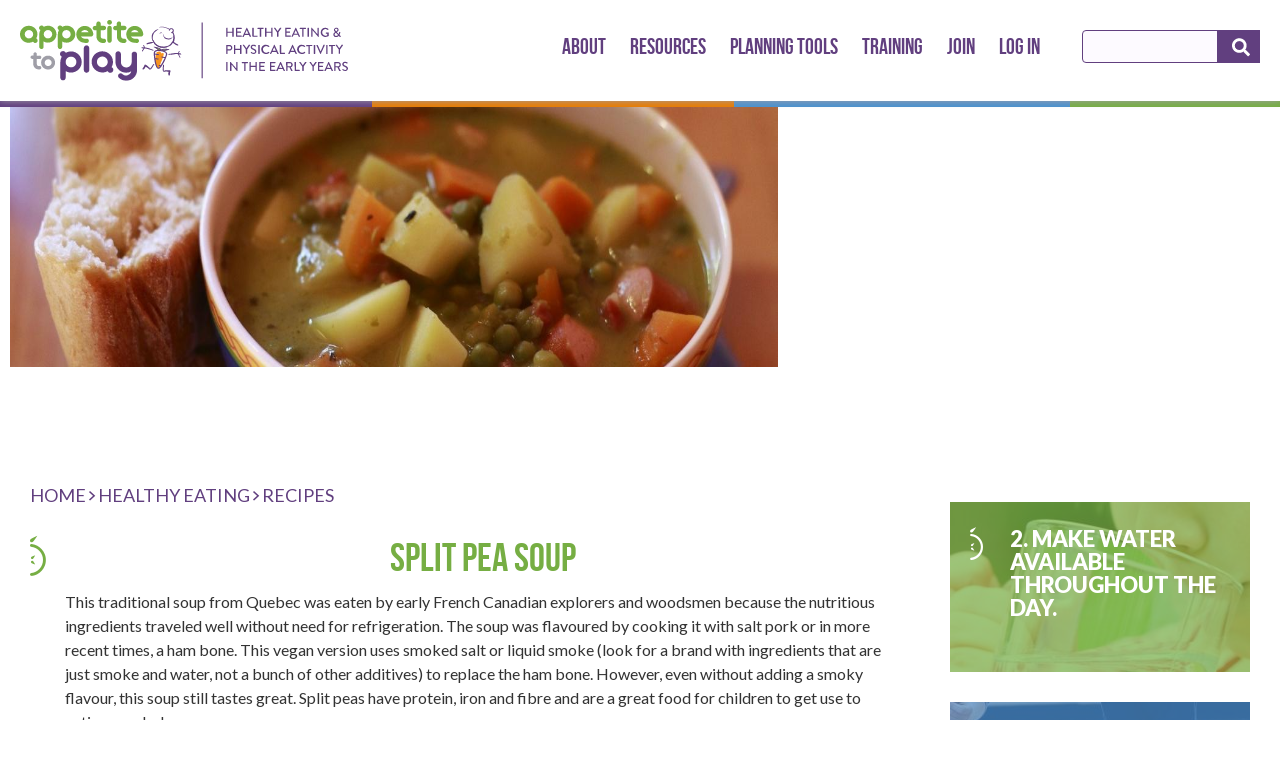

--- FILE ---
content_type: text/html; charset=UTF-8
request_url: https://appetitetoplay.com/healthy-eating/recipes/split-pea-soup
body_size: 75304
content:
<!DOCTYPE html>
<html lang="en" dir="ltr" prefix="og: https://ogp.me/ns#">
  <head>
    <meta charset="utf-8" />
<noscript><style>form.antibot * :not(.antibot-message) { display: none !important; }</style>
</noscript><script>var _paq = _paq || [];(function(){var u=(("https:" == document.location.protocol) ? "https://analytics.bcchr.ca/piwik/" : "http://analytics.bcchr.ca/piwik/");_paq.push(["setSiteId", "25"]);_paq.push(["setTrackerUrl", u+"matomo.php"]);_paq.push(["setDoNotTrack", 1]);if (!window.matomo_search_results_active) {_paq.push(["trackPageView"]);}_paq.push(["setIgnoreClasses", ["no-tracking","colorbox"]]);_paq.push(["enableLinkTracking"]);var d=document,g=d.createElement("script"),s=d.getElementsByTagName("script")[0];g.type="text/javascript";g.defer=true;g.async=true;g.src=u+"matomo.js";s.parentNode.insertBefore(g,s);})();</script>
<meta name="description" content="Recipe for Split Pea Soup" />
<meta property="og:site_name" content="Appetite to Play" />
<meta property="og:type" content="recipe" />
<meta property="og:url" content="https://appetitetoplay.com/healthy-eating/recipes/split-pea-soup" />
<meta property="og:title" content="Split Pea Soup" />
<meta property="og:description" content="Recipe for Split Pea Soup on Appetite to Play." />
<meta property="og:image" content="https://appetitetoplay.com/sites/default/files/styles/1200x630_2x/public/recipes/Split%20pea%20soup%20post%20ATP%20Mar%2015_%2019.jpg?itok=5xstU_oa" />
<meta property="og:image:url" content="https://appetitetoplay.com/sites/default/files/styles/1200x630_2x/public/recipes/Split%20pea%20soup%20post%20ATP%20Mar%2015_%2019.jpg?itok=5xstU_oa" />
<meta property="og:image:width" content="2400" />
<meta property="og:image:height" content="1260" />
<meta name="twitter:card" content="summary_large_image" />
<meta name="twitter:description" content="Recipe for Split Pea Soup" />
<meta name="twitter:title" content="Split Pea Soup | Appetite to Play" />
<meta name="twitter:image" content="https://appetitetoplay.com/sites/default/files/styles/1200x630_2x/public/recipes/Split%20pea%20soup%20post%20ATP%20Mar%2015_%2019.jpg?itok=5xstU_oa" />
<meta name="Generator" content="Drupal 10 (https://www.drupal.org); Commerce 2" />
<meta name="MobileOptimized" content="width" />
<meta name="HandheldFriendly" content="true" />
<meta name="viewport" content="width=device-width, initial-scale=1.0" />
<link rel="icon" href="/themes/atp2017/favicon.ico" type="image/vnd.microsoft.icon" />
<link rel="canonical" href="https://appetitetoplay.com/healthy-eating/recipes/split-pea-soup" />
<link rel="shortlink" href="https://appetitetoplay.com/node/537" />
<script>window.a2a_config=window.a2a_config||{};a2a_config.callbacks=[];a2a_config.overlays=[];a2a_config.templates={};a2a_config.onclick = 1;
a2a_config.num_services = 6;
a2a_config.prioritize = ["facebook", "twitter", "pinterest", "google_plus", "linkedin", "email"];</script>

    <title>Split Pea Soup | Appetite to Play</title>
    <link rel="stylesheet" media="all" href="/modules/contrib/commerce/modules/cart/css/commerce_cart.layout.css?t8zc4p" />
<link rel="stylesheet" media="all" href="/core/assets/vendor/jquery.ui/themes/base/core.css?t8zc4p" />
<link rel="stylesheet" media="all" href="/core/assets/vendor/jquery.ui/themes/base/controlgroup.css?t8zc4p" />
<link rel="stylesheet" media="all" href="/core/assets/vendor/jquery.ui/themes/base/checkboxradio.css?t8zc4p" />
<link rel="stylesheet" media="all" href="/core/assets/vendor/jquery.ui/themes/base/resizable.css?t8zc4p" />
<link rel="stylesheet" media="all" href="/core/assets/vendor/jquery.ui/themes/base/button.css?t8zc4p" />
<link rel="stylesheet" media="all" href="/core/assets/vendor/jquery.ui/themes/base/dialog.css?t8zc4p" />
<link rel="stylesheet" media="all" href="/themes/contrib/stable/css/core/components/progress.module.css?t8zc4p" />
<link rel="stylesheet" media="all" href="/themes/contrib/stable/css/core/components/ajax-progress.module.css?t8zc4p" />
<link rel="stylesheet" media="all" href="/themes/contrib/stable/css/system/components/align.module.css?t8zc4p" />
<link rel="stylesheet" media="all" href="/themes/contrib/stable/css/system/components/fieldgroup.module.css?t8zc4p" />
<link rel="stylesheet" media="all" href="/themes/contrib/stable/css/system/components/container-inline.module.css?t8zc4p" />
<link rel="stylesheet" media="all" href="/themes/contrib/stable/css/system/components/clearfix.module.css?t8zc4p" />
<link rel="stylesheet" media="all" href="/themes/contrib/stable/css/system/components/details.module.css?t8zc4p" />
<link rel="stylesheet" media="all" href="/themes/contrib/stable/css/system/components/hidden.module.css?t8zc4p" />
<link rel="stylesheet" media="all" href="/themes/contrib/stable/css/system/components/item-list.module.css?t8zc4p" />
<link rel="stylesheet" media="all" href="/themes/contrib/stable/css/system/components/js.module.css?t8zc4p" />
<link rel="stylesheet" media="all" href="/themes/contrib/stable/css/system/components/nowrap.module.css?t8zc4p" />
<link rel="stylesheet" media="all" href="/themes/contrib/stable/css/system/components/position-container.module.css?t8zc4p" />
<link rel="stylesheet" media="all" href="/themes/contrib/stable/css/system/components/reset-appearance.module.css?t8zc4p" />
<link rel="stylesheet" media="all" href="/themes/contrib/stable/css/system/components/resize.module.css?t8zc4p" />
<link rel="stylesheet" media="all" href="/themes/contrib/stable/css/system/components/system-status-counter.css?t8zc4p" />
<link rel="stylesheet" media="all" href="/themes/contrib/stable/css/system/components/system-status-report-counters.css?t8zc4p" />
<link rel="stylesheet" media="all" href="/themes/contrib/stable/css/system/components/system-status-report-general-info.css?t8zc4p" />
<link rel="stylesheet" media="all" href="/themes/contrib/stable/css/system/components/tablesort.module.css?t8zc4p" />
<link rel="stylesheet" media="all" href="/modules/contrib/antibot/css/antibot.css?t8zc4p" />
<link rel="stylesheet" media="all" href="/modules/contrib/jquery_ui/assets/vendor/jquery.ui/themes/base/core.css?t8zc4p" />
<link rel="stylesheet" media="all" href="/modules/contrib/jquery_ui/assets/vendor/jquery.ui/themes/base/controlgroup.css?t8zc4p" />
<link rel="stylesheet" media="all" href="/modules/contrib/jquery_ui/assets/vendor/jquery.ui/themes/base/checkboxradio.css?t8zc4p" />
<link rel="stylesheet" media="all" href="/modules/contrib/jquery_ui/assets/vendor/jquery.ui/themes/base/button.css?t8zc4p" />
<link rel="stylesheet" media="all" href="/modules/contrib/jquery_ui/assets/vendor/jquery.ui/themes/base/draggable.css?t8zc4p" />
<link rel="stylesheet" media="all" href="/modules/contrib/jquery_ui/assets/vendor/jquery.ui/themes/base/resizable.css?t8zc4p" />
<link rel="stylesheet" media="all" href="/modules/contrib/jquery_ui/assets/vendor/jquery.ui/themes/base/dialog.css?t8zc4p" />
<link rel="stylesheet" media="all" href="/core/modules/ckeditor5/css/ckeditor5.dialog.fix.css?t8zc4p" />
<link rel="stylesheet" media="all" href="/themes/contrib/stable/css/views/views.module.css?t8zc4p" />
<link rel="stylesheet" media="all" href="/core/assets/vendor/jquery.ui/themes/base/theme.css?t8zc4p" />
<link rel="stylesheet" media="all" href="/modules/contrib/addtoany/css/addtoany.css?t8zc4p" />
<link rel="stylesheet" media="all" href="/modules/contrib/jquery_ui/assets/vendor/jquery.ui/themes/base/theme.css?t8zc4p" />
<link rel="stylesheet" media="all" href="/modules/contrib/commerce/modules/cart/css/commerce_cart.theme.css?t8zc4p" />
<link rel="stylesheet" media="all" href="/modules/contrib/extlink/css/extlink.css?t8zc4p" />
<link rel="stylesheet" media="all" href="/modules/contrib/flag/css/flag-link-ajax.css?t8zc4p" />
<link rel="stylesheet" media="all" href="/themes/contrib/stable/css/core/assets/vendor/normalize-css/normalize.css?t8zc4p" />
<link rel="stylesheet" media="all" href="/themes/contrib/stable/css/core/normalize-fixes.css?t8zc4p" />
<link rel="stylesheet" media="all" href="/themes/contrib/classy/css/components/action-links.css?t8zc4p" />
<link rel="stylesheet" media="all" href="/themes/contrib/classy/css/components/breadcrumb.css?t8zc4p" />
<link rel="stylesheet" media="all" href="/themes/contrib/classy/css/components/button.css?t8zc4p" />
<link rel="stylesheet" media="all" href="/themes/contrib/classy/css/components/collapse-processed.css?t8zc4p" />
<link rel="stylesheet" media="all" href="/themes/contrib/classy/css/components/container-inline.css?t8zc4p" />
<link rel="stylesheet" media="all" href="/themes/contrib/classy/css/components/details.css?t8zc4p" />
<link rel="stylesheet" media="all" href="/themes/contrib/classy/css/components/exposed-filters.css?t8zc4p" />
<link rel="stylesheet" media="all" href="/themes/contrib/classy/css/components/field.css?t8zc4p" />
<link rel="stylesheet" media="all" href="/themes/contrib/classy/css/components/form.css?t8zc4p" />
<link rel="stylesheet" media="all" href="/themes/contrib/classy/css/components/icons.css?t8zc4p" />
<link rel="stylesheet" media="all" href="/themes/contrib/classy/css/components/inline-form.css?t8zc4p" />
<link rel="stylesheet" media="all" href="/themes/contrib/classy/css/components/item-list.css?t8zc4p" />
<link rel="stylesheet" media="all" href="/themes/contrib/classy/css/components/link.css?t8zc4p" />
<link rel="stylesheet" media="all" href="/themes/contrib/classy/css/components/links.css?t8zc4p" />
<link rel="stylesheet" media="all" href="/themes/contrib/classy/css/components/menu.css?t8zc4p" />
<link rel="stylesheet" media="all" href="/themes/contrib/classy/css/components/more-link.css?t8zc4p" />
<link rel="stylesheet" media="all" href="/themes/contrib/classy/css/components/pager.css?t8zc4p" />
<link rel="stylesheet" media="all" href="/themes/contrib/classy/css/components/tabledrag.css?t8zc4p" />
<link rel="stylesheet" media="all" href="/themes/contrib/classy/css/components/tableselect.css?t8zc4p" />
<link rel="stylesheet" media="all" href="/themes/contrib/classy/css/components/tablesort.css?t8zc4p" />
<link rel="stylesheet" media="all" href="/themes/contrib/classy/css/components/tabs.css?t8zc4p" />
<link rel="stylesheet" media="all" href="/themes/contrib/classy/css/components/textarea.css?t8zc4p" />
<link rel="stylesheet" media="all" href="/themes/contrib/classy/css/components/ui-dialog.css?t8zc4p" />
<link rel="stylesheet" media="all" href="/themes/contrib/classy/css/components/messages.css?t8zc4p" />
<link rel="stylesheet" media="all" href="/themes/contrib/classy/css/components/progress.css?t8zc4p" />
<link rel="stylesheet" media="all" href="/themes/contrib/classy/css/components/dialog.css?t8zc4p" />
<link rel="stylesheet" media="all" href="//fonts.googleapis.com/css?family=Lato:300,300i,400,400i,700,900" />
<link rel="stylesheet" media="all" href="/themes/atp2017/fonts/bebas-neue/stylesheet.css?t8zc4p" />
<link rel="stylesheet" media="all" href="/themes/atp2017/fonts/icomoon/style.css?t8zc4p" />
<link rel="stylesheet" media="all" href="/themes/atp2017/dist/css/style.css?t8zc4p" />
<link rel="stylesheet" media="print" href="/themes/atp2017/dist/css/print.css?t8zc4p" />

    <link rel="apple-touch-icon" sizes="57x57" href="/themes/atp2017/fapp-icons/apple-icon-57x57.png">
    <link rel="apple-touch-icon" sizes="60x60" href="/themes/atp2017/fapp-icons/apple-icon-60x60.png">
    <link rel="apple-touch-icon" sizes="72x72" href="/themes/atp2017/fapp-icons/apple-icon-72x72.png">
    <link rel="apple-touch-icon" sizes="76x76" href="/themes/atp2017/fapp-icons/apple-icon-76x76.png">
    <link rel="apple-touch-icon" sizes="114x114" href="/themes/atp2017/fapp-icons/apple-icon-114x114.png">
    <link rel="apple-touch-icon" sizes="120x120" href="/themes/atp2017/fapp-icons/apple-icon-120x120.png">
    <link rel="apple-touch-icon" sizes="144x144" href="/themes/atp2017/fapp-icons/apple-icon-144x144.png">
    <link rel="apple-touch-icon" sizes="152x152" href="/themes/atp2017/fapp-icons/apple-icon-152x152.png">
    <link rel="apple-touch-icon" sizes="180x180" href="/themes/atp2017/fapp-icons/apple-icon-180x180.png">
    <link rel="icon" type="image/png" sizes="192x192"  href="/themes/atp2017/fapp-icons/android-icon-192x192.png">
    <link rel="icon" type="image/png" sizes="32x32" href="/themes/atp2017/fapp-icons/favicon-32x32.png">
    <link rel="icon" type="image/png" sizes="96x96" href="/themes/atp2017/fapp-icons/favicon-96x96.png">
    <link rel="icon" type="image/png" sizes="16x16" href="/themes/atp2017/fapp-icons/favicon-16x16.png">
    <link rel="manifest" href="/themes/atp2017/fapp-icons/manifest.json">
    <meta name="msapplication-TileColor" content="#ffffff">
    <meta name="msapplication-TileImage" content="/ms-icon-144x144.png">
    <meta name="theme-color" content="#ffffff">
    <script type="application/json" data-drupal-selector="drupal-settings-json">{"path":{"baseUrl":"\/","pathPrefix":"","currentPath":"node\/537","currentPathIsAdmin":false,"isFront":false,"currentLanguage":"en"},"pluralDelimiter":"\u0003","suppressDeprecationErrors":true,"matomo":{"disableCookies":null,"trackColorbox":false,"trackMailto":true},"ajaxPageState":{"libraries":"[base64]","theme":"atp2017","theme_token":null},"ajaxTrustedUrl":{"form_action_p_pvdeGsVG5zNF_XLGPTvYSKCf43t8qZYSwcfZl2uzM":true,"\/healthy-eating\/recipes\/split-pea-soup?ajax_form=1":true,"\/search\/node":true},"facebook_pixel":{"facebook_id":"472609050224536","events":[{"event":"ViewContent","data":"{\u0022content_name\u0022:\u0022Split Pea Soup\u0022,\u0022content_type\u0022:\u0022recipe\u0022,\u0022content_ids\u0022:[\u0022537\u0022]}"}],"fb_disable_advanced":false,"eu_cookie_compliance":false,"donottrack":true},"data":{"extlink":{"extTarget":true,"extTargetAppendNewWindowDisplay":false,"extTargetAppendNewWindowLabel":"(opens in a new window)","extTargetNoOverride":false,"extNofollow":false,"extTitleNoOverride":false,"extNoreferrer":false,"extFollowNoOverride":false,"extClass":"0","extLabel":"(link is external)","extImgClass":false,"extSubdomains":true,"extExclude":"","extInclude":"","extCssExclude":"","extCssInclude":"","extCssExplicit":"","extAlert":false,"extAlertText":"This link will take you to an external web site. We are not responsible for their content.","extHideIcons":false,"mailtoClass":"0","telClass":"","mailtoLabel":"(link sends email)","telLabel":"(link is a phone number)","extUseFontAwesome":false,"extIconPlacement":"append","extPreventOrphan":false,"extFaLinkClasses":"fa fa-external-link","extFaMailtoClasses":"fa fa-envelope-o","extAdditionalLinkClasses":"","extAdditionalMailtoClasses":"","extAdditionalTelClasses":"","extFaTelClasses":"fa fa-phone","allowedDomains":null,"extExcludeNoreferrer":""}},"antibot":{"forms":{"mailchimp-signup-subscribe-block-mailchimp-form":{"id":"mailchimp-signup-subscribe-block-mailchimp-form","key":"s1vbmI9W4LiZ0qOCacfZJecCRKXNlY0FeRD1wds09qT"}}},"ajax":{"mailchimp-signup-subscribe-block-mailchimp-form-wrapper-edit-submit":{"callback":"::ajaxSubmit","response_wrapper":"mailchimp-response-mailchimp_signup_subscribe_block_mailchimp_form-wrapper","event":"mousedown","keypress":true,"prevent":"click","url":"\/healthy-eating\/recipes\/split-pea-soup?ajax_form=1","httpMethod":"POST","dialogType":"ajax","submit":{"_triggering_element_name":"op","_triggering_element_value":"Sign Up"}}},"field_group":{"html_element":{"mode":"default","context":"view","settings":{"classes":"group--actions","id":"","element":"div","show_label":false,"label_element":"h3","attributes":"","effect":"none","speed":"fast","label":"Actions"}}},"user":{"uid":0,"permissionsHash":"19e07441a76f0483961f1f1c11f540726f4c5ee02c27620bb49a75da58abadfe"}}</script>
<script src="/core/assets/vendor/once/once.min.js?v=1.0.1"></script>
<script src="/core/misc/drupalSettingsLoader.js?v=10.6.2"></script>
<script src="/core/misc/drupal.js?v=10.6.2"></script>
<script src="/core/misc/drupal.init.js?v=10.6.2"></script>
<script src="//cdn.jsdelivr.net/npm/js-cookie@2/src/js.cookie.min.js"></script>
<script src="/modules/contrib/facebook_pixel/js/facebook_pixel.js?v=2"></script>

  </head>
  <body class="section--recipes-all section--healthy-eating page--node-537 page-title--split-pea-soup path-node page-node-type-recipe">
        <a href="#main-content" class="visually-hidden focusable skip-link">
      Skip to main content
    </a>
    <noscript><img src="https://www.facebook.com/tr?id=472609050224536&amp;ev=PageView&amp;noscript=1" alt="" height="1" width="1" /></noscript>
      <div class="dialog-off-canvas-main-canvas" data-off-canvas-main-canvas>
    <div class="layout-container">

  <header role="banner">
      <div class="region region-header">
    <div id="block-atp2017-branding" class="block block-system block-system-branding-block">
  
    
        <a href="/" rel="home" class="site-logo">
      <img src="/themes/atp2017/logo.svg" alt="Home" />
    </a>
        <div class="site-name">
      <a href="/" rel="home">Appetite to Play</a>
    </div>
    </div>
<nav role="navigation" aria-labelledby="block-atp2017-main-menu-menu" id="block-atp2017-main-menu" class="block block-menu navigation menu--main">
            
  <h2 class="visually-hidden" id="block-atp2017-main-menu-menu">Main navigation</h2>
  

        
              <ul class="menu">
                    <li class="menu-item menu-item--expanded">
        <a href="/about">About</a>
                                <ul class="menu">
                    <li class="menu-item">
        <a href="/about/introducing-food-and-physical-literacy">Introducing Food &amp; Physical Literacy</a>
              </li>
                <li class="menu-item">
        <a href="/about/credits-acknowledgements" data-drupal-link-system-path="node/93">Credits &amp; Acknowledgements</a>
              </li>
        </ul>
  
              </li>
                <li class="menu-item">
        <a href="/resources" title="Healthy Eating and Physical Activity Information Resources" data-drupal-link-system-path="resources">Resources</a>
              </li>
                <li class="menu-item menu-item--expanded">
        <a href="/planning-tools" data-drupal-link-system-path="node/97">Planning Tools</a>
                                <ul class="menu">
                    <li class="menu-item">
        <a href="/planning-tools/assessment">Self-Assessment Tool</a>
              </li>
                <li class="menu-item">
        <a href="/node/add/activity_plan" data-drupal-link-system-path="node/add/activity_plan">Activity Planner</a>
              </li>
                <li class="menu-item">
        <a href="/node/add/meal_plan" data-drupal-link-system-path="node/add/meal_plan">Meal Planner</a>
              </li>
        </ul>
  
              </li>
                <li class="menu-item menu-item--expanded">
        <a href="/training" data-drupal-link-system-path="node/99">Training</a>
                                <ul class="menu">
                    <li class="menu-item">
        <a href="https://appetitetoplay.com/appetite-play-families-facilitator-training">ATP for Families: Facilitator Training</a>
              </li>
                <li class="menu-item">
        <a href="/training/in-person-workshops" data-drupal-link-system-path="node/709">Food/Physical Activity In-Person Workshop</a>
              </li>
                <li class="menu-item">
        <a href="/training/online-workshops" data-drupal-link-system-path="node/710">Food/Physical Activity Online Workshop</a>
              </li>
                <li class="menu-item">
        <a href="https://appetitetoplay.com/meal-planning-eating-well-early-years-workshop">Meal Planning &amp; Eating Well Online Workshop</a>
              </li>
                <li class="menu-item">
        <a href="/outside-and-risky-play-online-workshop" data-drupal-link-system-path="node/859">Outside/Risky Play Online Workshop</a>
              </li>
                <li class="menu-item">
        <a href="/training/healthy-eating">Healthy Eating E-Learning Module</a>
              </li>
                <li class="menu-item">
        <a href="/training/physical-literacy">Physical Literacy E-Learning Module</a>
              </li>
        </ul>
  
              </li>
                <li class="menu-item">
        <a href="/user/register" data-drupal-link-system-path="user/register">Join</a>
              </li>
                <li class="menu-item">
        <a href="/user/login" data-drupal-link-system-path="user/login">Log In</a>
              </li>
        </ul>
  


  </nav>
<div id="block-commerce-cart" class="block block-commerce-cart">
  
    
      
  </div>
<div class="search-api-page-block-form-search-index search-api-page-block-form search-form search-block-form container-inline block block-search-api-page block-search-api-page-form-block" data-drupal-selector="search-api-page-block-form-search-index" id="block-atp2017-search">
  
    
      <form action="/search/node" method="get" id="search-api-page-block-form-search-index" accept-charset="UTF-8">
  <div class="js-form-item form-item js-form-type-search form-type-search js-form-item-keys form-item-keys form-no-label">
      <label for="edit-keys" class="visually-hidden">Search</label>
        <input title="Enter the terms you wish to search for." data-drupal-selector="edit-keys" type="search" id="edit-keys" name="keys" value="" size="15" maxlength="128" class="form-search" />

        </div>
<div data-drupal-selector="edit-actions" class="form-actions js-form-wrapper form-wrapper" id="edit-actions"><input class="search-form__submit button js-form-submit form-submit" data-drupal-selector="edit-submit" type="submit" id="edit-submit" value="Search" />
</div>

</form>

  </div>

  </div>

  </header>
  <div class="colour-bg-header"></div>

  
  

  

    <div class="region region-highlighted">
    <div class="views-element-container block block-views block-views-blockbanner-block-1" id="block-views-block-banner-block-1">
  
    
      <div><div class="view view-banner view-id-banner view-display-id-block_1 js-view-dom-id-85b22b86a384cf6076c1801e5ab97feae295bd5bf5f93e38953e6365376fd9b3">
  
    
      
      <div class="view-content">
          <div class="views-row"><div class="node node--type-recipe node--view-mode-banner subdepartment-recipes-all department-healthy-eating ds-1col clearfix" data-attribute-name="Split Pea Soup" data-attribute-date="1552691249">

  

  
            <div class="field field--name-field-photo field--type-image field--label-hidden field__item">    <picture>
                  <source srcset="/sites/default/files/styles/1260x360_1x/public/recipes/Split%20pea%20soup%20post%20ATP%20Mar%2015_%2019.jpg?itok=zKVVhhPc 1x, /sites/default/files/styles/1260x360_1_5x/public/recipes/Split%20pea%20soup%20post%20ATP%20Mar%2015_%2019.jpg?itok=TdRPu7Aw 1.5x, /sites/default/files/styles/1260x360_2x/public/recipes/Split%20pea%20soup%20post%20ATP%20Mar%2015_%2019.jpg?itok=TFsk5NYz 2x" media="all and (min-width: 1024px)" type="image/jpeg" width="1260" height="360"/>
              <source srcset="/sites/default/files/styles/1024x260_1x/public/recipes/Split%20pea%20soup%20post%20ATP%20Mar%2015_%2019.jpg?itok=TjrR6r8U 1x, /sites/default/files/styles/1024x260_1_5x/public/recipes/Split%20pea%20soup%20post%20ATP%20Mar%2015_%2019.jpg?itok=zDHEVUTM 1.5x, /sites/default/files/styles/1024x260_2x/public/recipes/Split%20pea%20soup%20post%20ATP%20Mar%2015_%2019.jpg?itok=jfs6SPhF 2x" media="all and (min-width: 768px) and (max-width: 1023px)" type="image/jpeg" width="1024" height="260"/>
              <source srcset="/sites/default/files/styles/768x260_1x/public/recipes/Split%20pea%20soup%20post%20ATP%20Mar%2015_%2019.jpg?itok=ptU2M0yG 1x, /sites/default/files/styles/768x260_1_5x/public/recipes/Split%20pea%20soup%20post%20ATP%20Mar%2015_%2019.jpg?itok=O4pPME51 1.5x, /sites/default/files/styles/768x260_2x/public/recipes/Split%20pea%20soup%20post%20ATP%20Mar%2015_%2019.jpg?itok=pnz4FvPR 2x" type="image/jpeg" width="768" height="260"/>
                  <img loading="eager" width="768" height="260" src="/sites/default/files/styles/768x260_1x/public/recipes/Split%20pea%20soup%20post%20ATP%20Mar%2015_%2019.jpg?itok=ptU2M0yG" alt="Split Pea Soup" />

  </picture>

</div>
      

</div>

</div>

    </div>
  
          </div>
</div>

  </div>

  </div>


  

  <main role="main">
    <a id="main-content" tabindex="-1"></a>    <div class="layout-content">
        <div class="region region-content">
    <div data-drupal-messages-fallback class="hidden"></div>
<div id="block-atp2017-breadcrumbs" class="block block-system block-system-breadcrumb-block">
  
    
        <nav class="breadcrumb" role="navigation" aria-labelledby="system-breadcrumb">
    <h2 id="system-breadcrumb" class="visually-hidden">Breadcrumb</h2>
    <ol>
          <li>
                  <a href="#">Home</a>
              </li>
          <li>
                  <a href="#">healthy eating</a>
              </li>
          <li>
                  <a href="#">recipes</a>
              </li>
        </ol>
  </nav>

  </div>
<div id="block-atp2017-page-title" class="block block-core block-page-title-block">
  
    
      
  <h1 class="page-title"><span class="field field--name-title field--type-string field--label-hidden">Split Pea Soup</span>
</h1>


  </div>
<div id="block-atp2017-content" class="block block-system block-system-main-block">
  
    
      <div class="h-recipe node node--type-recipe node--view-mode-full subdepartment-recipes-all department-healthy-eating ds-1col clearfix" data-attribute-name="Split Pea Soup" data-attribute-date="1552691249">

  

  
            <div class="clearfix text-formatted field field--name-field-introduction field--type-text-long field--label-hidden field__item"><p>This traditional soup from Quebec was eaten by early French Canadian explorers and woodsmen because the nutritious ingredients traveled well without need for refrigeration. The soup was flavoured by cooking it with salt pork or in more recent times, a ham bone. This vegan version uses smoked salt or liquid smoke (look for a brand with ingredients that are just smoke and water, not a bunch of other additives) to replace the ham bone. However, even without adding a smoky flavour, this soup still tastes great. Split peas have protein, iron and fibre and are a great food for children to get use to eating regularly</p></div>
      
<div  class="group--actions">
    <span class="a2a_kit a2a_kit_size_20 addtoany_list" data-a2a-url="https://appetitetoplay.com/healthy-eating/recipes/split-pea-soup" data-a2a-title="Split Pea Soup"><a class="a2a_dd addtoany_share_save">Share this page</a></span>
<a href="" class="atp-print-link">Print/Download</a>
  </div>
<div  class="group--quick-info">
    
  <div class="field field--name-field-yield field--type-string field--label-inline clearfix">
    <div class="field__label">Yield</div>
              <div class="p-yield field__item">10 child-size portions</div>
          </div>

  <div class="field field--name-field-preparation-time field--type-integer field--label-inline clearfix">
    <div class="field__label">Preparation Time</div>
              <div content="10" class="field__item">10 minutes</div>
          </div>

  <div class="field field--name-field-cooking-time field--type-integer field--label-inline">
    <div class="field__label">Cooking Time</div>
              <time content="60" class="dt-duration field__item" datetime="1H">60 minutes</time>
          </div>

  </div>
  <div class="field field--name-field-common-allergens field--type-string field--label-above">
    <div class="field__label">Common Allergens</div>
              <div class="field__item">none (or soy if using soy sauce)</div>
          </div>

  <div class="field field--name-field-equipment field--type-string field--label-above">
    <div class="field__label">Equipment List</div>
          <div class="field__items">
              <div class="field__item">Stove</div>
          <div class="field__item">Large pot</div>
          <div class="field__item">Cutting board</div>
          <div class="field__item">Knife</div>
          <div class="field__item">Large spoon</div>
              </div>
      </div>

  <div class="double-field-unformatted-list field field--name-field-ingredients field--type-double-field field--label-above">
    <div class="field__label">Ingredients</div>
          <div class="field__items">
              <div class="container-inline p-ingredient field__item">  <div class="double-field-first">2Tbsp</div>
    <div class="double-field-second">olive oil</div>
  </div>
          <div class="container-inline p-ingredient field__item">  <div class="double-field-first">1</div>
    <div class="double-field-second">onion, diced</div>
  </div>
          <div class="container-inline p-ingredient field__item">  <div class="double-field-first">2 stalks</div>
    <div class="double-field-second">celery, diced</div>
  </div>
          <div class="container-inline p-ingredient field__item">  <div class="double-field-first">2 large</div>
    <div class="double-field-second">carrots, diced</div>
  </div>
          <div class="container-inline p-ingredient field__item">  <div class="double-field-first">2 cups</div>
    <div class="double-field-second">yellow or green split peas</div>
  </div>
          <div class="container-inline p-ingredient field__item">  <div class="double-field-first">8 cups</div>
    <div class="double-field-second">vegetable stock (or water)</div>
  </div>
          <div class="container-inline p-ingredient field__item">  <div class="double-field-first">1</div>
    <div class="double-field-second">bay leaf</div>
  </div>
          <div class="container-inline p-ingredient field__item">  <div class="double-field-first">1 tsp</div>
    <div class="double-field-second">smoked salt (or 1 tsp salt and 1 tsp liquid smoke or 2 tsps soy sauce)</div>
  </div>
              </div>
      </div>

  <div class="clearfix text-formatted field field--name-field-instructions field--type-text-long field--label-above">
    <div class="field__label">Instructions</div>
              <div class="e-instructions field__item"><p>1. In a large pot, heat olive oil on medium low heat. Add onion, celery, carrot and garlic and saute, stirring often, until softened, approximately 5 minutes.&nbsp;<br>
2. Add split peas, stock and bay leaf and bring to a boil. Reduce heat, cover partially and simmer, stirring occasionally, until peas are soft, approximately 40 minutes.<br>
3. Add salt (or salt and smoke or soy sauce). Adjust flavours as needed and thin with more hot water if it’s too thick.<br>
&nbsp;</p></div>
          </div>

            <div class="clearfix text-formatted field field--name-field-acknowledgements field--type-text-long field--label-hidden field__item"><p>Source: Nicole Fetterly, RD</p>

<p><span><span>Note: Childcare facilities with 8 or more children should check with their Licensing Officer about what is needed to serve food.</span></span></p></div>
      
            <div class="field field--name-field-photo field--type-image field--label-hidden field__item">  <img loading="lazy" class="u-photo visually-hidden image-style-max-1300x1300" src="/sites/default/files/styles/max_1300x1300/public/recipes/Split%20pea%20soup%20post%20ATP%20Mar%2015_%2019.jpg?itok=WDZxoJQ9" width="1300" height="867" alt="Split Pea Soup" />


</div>
      
            <div class="field field--name-node-title field--type-ds field--label-hidden field__item"><span class="visually-hidden p-name">
  Split Pea Soup
</span>
</div>
      

</div>


  </div>

  </div>

    </div>
          <aside class="layout-sidebar-first" role="complementary">
          <div class="region region-sidebar-first">
    <div id="block-atprelatedcontent" class="block block-atp-custom block-atp-custom-related-content">
  
    
      <div class="node node--type-book node--view-mode-card subdepartment-recommended-practices department-healthy-eating ds-1col clearfix" data-attribute-name="2. MAKE WATER AVAILABLE THROUGHOUT THE DAY. " data-attribute-date="1495950815">

  

  
            <div class="field field--name-field-photo field--type-image field--label-hidden field__item">    <img loading="eager" srcset="/sites/default/files/styles/300x220_1x/public/book/DrinkingWater_109236224.jpg?itok=gye_dExX 1x, /sites/default/files/styles/300x220_1_5x/public/book/DrinkingWater_109236224.jpg?itok=C4hFf0bU 1.5x, /sites/default/files/styles/300x220_2x/public/book/DrinkingWater_109236224.jpg?itok=YquB_s0d 2x" width="300" height="220" src="/sites/default/files/styles/300x220_1x/public/book/DrinkingWater_109236224.jpg?itok=gye_dExX" alt="Child drinking a glass of water" />


</div>
      
            <div class="field field--name-node-title field--type-ds field--label-hidden field__item"><h2>
  2. MAKE WATER AVAILABLE THROUGHOUT THE DAY. 
</h2>
</div>
      
            <div class="field field--name-node-link field--type-ds field--label-hidden field__item">  <a href="/healthy-eating/recommended-practices/2-make-water-available-throughout-day" hreflang="en">Read more</a>
</div>
      

</div>

<div class="node node--type-book node--view-mode-card subdepartment-recommended-practices department-physical-activity ds-1col clearfix" data-attribute-name="5. EDUCATE AND EMPOWER STAFF TO MODEL AND PROMOTE PHYSICAL ACTIVITY HABITS." data-attribute-date="1495821821">

  

  
            <div class="field field--name-field-photo field--type-image field--label-hidden field__item">    <img loading="eager" srcset="/sites/default/files/styles/300x220_1x/public/book/PlayingwithBalls_297776207.jpg?itok=9Y7rslg0 1x, /sites/default/files/styles/300x220_1_5x/public/book/PlayingwithBalls_297776207.jpg?itok=vMNmPLqH 1.5x, /sites/default/files/styles/300x220_2x/public/book/PlayingwithBalls_297776207.jpg?itok=SwCHBvz9 2x" width="300" height="220" src="/sites/default/files/styles/300x220_1x/public/book/PlayingwithBalls_297776207.jpg?itok=9Y7rslg0" alt="Adult and child playing with basketballs" />


</div>
      
            <div class="field field--name-node-title field--type-ds field--label-hidden field__item"><h2>
  5. EDUCATE AND EMPOWER STAFF TO MODEL AND PROMOTE PHYSICAL ACTIVITY HABITS.
</h2>
</div>
      
            <div class="field field--name-node-link field--type-ds field--label-hidden field__item">  <a href="/physical-activity/recommended-practices/5-educate-and-empower-staff-model-and-promote-physical" hreflang="en">Read more</a>
</div>
      

</div>

<div class="node node--type-recipe node--view-mode-card subdepartment-recipes-all department-healthy-eating ds-1col clearfix" data-attribute-name="Asparagus Trees" data-attribute-date="1529356460">

  

  
            <div class="field field--name-field-photo field--type-image field--label-hidden field__item">    <img loading="eager" srcset="/sites/default/files/styles/300x220_1x/public/recipes/asparagus-3399616_1920.jpg?itok=7YQDt1cw 1x, /sites/default/files/styles/300x220_1_5x/public/recipes/asparagus-3399616_1920.jpg?itok=Z2C-pOx3 1.5x, /sites/default/files/styles/300x220_2x/public/recipes/asparagus-3399616_1920.jpg?itok=C1JsE7w_ 2x" width="300" height="220" src="/sites/default/files/styles/300x220_1x/public/recipes/asparagus-3399616_1920.jpg?itok=7YQDt1cw" alt="Asparagus spears on a table." />


</div>
      
            <div class="field field--name-node-title field--type-ds field--label-hidden field__item"><h2>
  Asparagus Trees
</h2>
</div>
      
            <div class="field field--name-node-link field--type-ds field--label-hidden field__item">  <a href="/healthy-eating/recipes/asparagus-trees" hreflang="en">Read more</a>
</div>
      

</div>

<div class="node node--type-recipe node--view-mode-card subdepartment-recipes-all department-healthy-eating ds-1col clearfix" data-attribute-name="Cauliflower Popcorn" data-attribute-date="1501600229">

  

  
            <div class="field field--name-field-photo field--type-image field--label-hidden field__item">    <img loading="eager" srcset="/sites/default/files/styles/300x220_1x/public/recipes/26_Cauliflower_Popcorn_482390779.png?itok=2NFil6r- 1x, /sites/default/files/styles/300x220_1_5x/public/recipes/26_Cauliflower_Popcorn_482390779.png?itok=v6Op75XX 1.5x, /sites/default/files/styles/300x220_2x/public/recipes/26_Cauliflower_Popcorn_482390779.png?itok=oiP6S9Jk 2x" width="300" height="220" src="/sites/default/files/styles/300x220_1x/public/recipes/26_Cauliflower_Popcorn_482390779.png?itok=2NFil6r-" alt="cauliflower popcorn" />


</div>
      
            <div class="field field--name-node-title field--type-ds field--label-hidden field__item"><h2>
  Cauliflower Popcorn
</h2>
</div>
      
            <div class="field field--name-node-link field--type-ds field--label-hidden field__item">  <a href="/healthy-eating/recipes/cauliflower-popcorn" hreflang="en">Read more</a>
</div>
      

</div>


  </div>

  </div>

      </aside>
    
    
  </main>

      <above_footer role="region">
        <div class="region region-above-footer">
    <div class="mailchimp-signup-subscribe-form-block newsletter-signup block block-mailchimp-signup block-mailchimp-signup-subscribe-blockmailchimp" data-drupal-selector="mailchimp-signup-subscribe-block-mailchimp-form" id="block-mailchimpsubscriptionformmailchimp">
  
      <h2>Email Newsletter</h2>
    
      <div id="mailchimp-signup-subscribe-block-mailchimp-form-wrapper"><form data-action="/healthy-eating/recipes/split-pea-soup" class="antibot" action="/antibot" method="post" id="mailchimp-signup-subscribe-block-mailchimp-form" accept-charset="UTF-8">
  <div class="mailchimp-signup-subscribe-description"><p>Sign up for our newsletter to get the latest on resources, news and upcoming events!</p></div>
  <noscript>
  <div class="antibot-no-js antibot-message antibot-message-warning">You must have JavaScript enabled to use this form.</div>
</noscript>
<div id="mailchimp-response-mailchimp_signup_subscribe_block_mailchimp_form-wrapper"></div><div id="mailchimp-newsletter-2b9274e257-mergefields" class="mailchimp-newsletter-mergefields"><div class="js-form-item form-item js-form-type-email form-type-email js-form-item-mergevars-email form-item-mergevars-email">
      <label for="edit-mergevars-email" class="js-form-required form-required">Your Email</label>
        <input autocomplete="email" data-drupal-selector="edit-mergevars-email" type="email" id="edit-mergevars-email" name="mergevars[EMAIL]" value="" size="25" maxlength="254" class="form-email required" required="required" aria-required="true" />

        </div>
</div><input autocomplete="off" data-drupal-selector="form-cn8ar74lzrtb5tpc1anr0ab5tgszpawfthpl9urkjgm" type="hidden" name="form_build_id" value="form-Cn8AR74lZRTb5tpc1Anr0AB5TGsZpawfTHpL9uRkJGM" />
<input data-drupal-selector="edit-mailchimp-signup-subscribe-block-mailchimp-form" type="hidden" name="form_id" value="mailchimp_signup_subscribe_block_mailchimp_form" />
<input data-drupal-selector="edit-antibot-key" type="hidden" name="antibot_key" value="" />
<div data-drupal-selector="edit-actions" class="form-actions js-form-wrapper form-wrapper" id="edit-actions--2"><input data-drupal-selector="mailchimp-signup-subscribe-block-mailchimp-form-wrapper-edit-submit" type="submit" id="mailchimp-signup-subscribe-block-mailchimp-form-wrapper-edit-submit" name="op" value="Sign Up" class="button js-form-submit form-submit" />
</div>

</form>
</div>
  </div>

  </div>

    </above_footer>
  
      <div class="colour-bg-footer"></div>
    <footer role="contentinfo">
        <div class="region region-footer">
    <nav role="navigation" aria-labelledby="block-atp2017-footer-menu" id="block-atp2017-footer" class="block block-menu navigation menu--footer">
            
  <h2 class="visually-hidden" id="block-atp2017-footer-menu">Footer menu</h2>
  

        
              <ul class="menu">
                    <li class="menu-item">
        <a href="https://www.facebook.com/Appetite-to-Play-201820323952878/">Facebook</a>
              </li>
                <li class="menu-item">
        <a href="https://twitter.com/appetitetoplay">Twitter</a>
              </li>
                <li class="menu-item">
        <a href="https://www.pinterest.ca/appetitetoplay/boards/">Pinterest</a>
              </li>
                <li class="menu-item">
        <a href="/privacy-statement">Privacy</a>
              </li>
                <li class="menu-item">
        <a href="/terms-conditions">Terms &amp; Conditions</a>
              </li>
                <li class="menu-item">
        <a href="/contact" data-drupal-link-system-path="contact">Contact</a>
              </li>
        </ul>
  


  </nav>
<div id="block-sponsoredby" class="block--type-basic block block-block-content block-block-content09c57de1-d3a5-4cc0-8ec4-f5795c63ac51">
  
    
      
            <div class="clearfix text-formatted field field--name-body field--type-text-with-summary field--label-hidden field__item"><p>Sponsored by <a href="http://www.childhealthbc.ca/" target="_blank">Child Health BC</a> &amp; <a href="http://www2.gov.bc.ca/" target="_blank">The Government of British Columbia</a></p>
</div>
      
  </div>
<div id="block-copyright" class="block--type-basic block block-block-content block-block-contente92f0c95-959c-43ae-b0f3-fc30415b3218">
  
    
      
            <div class="clearfix text-formatted field field--name-body field--type-text-with-summary field--label-hidden field__item"><p>© appetite to play 2023</p></div>
      
  </div>
<div id="block-sponsors" class="block--type-basic block block-block-content block-block-content6db74cc5-609f-49bb-bd85-26200b917a95">
  
    
      
            <div class="clearfix text-formatted field field--name-body field--type-text-with-summary field--label-hidden field__item"><p class="h2">APPETITE TO PLAY IS DELIVERED IN PARTNERSHIP THROUGH:</p>
<p>
  <a class="british-columbia" href="http://www2.gov.bc.ca/" target="_blank">
    <svg enable-background="new 0 0 40 35" width="40" height="35" version="1.1" viewBox="0 0 40 35" xml:space="preserve" xmlns="http://www.w3.org/2000/svg">
      <g fill="#fff">
        <path d="m-1485.7-894.22c0-0.556-0.034-0.699-0.409-0.729l-0.267-0.021c-0.067-0.047-0.059-0.158 8e-3 -0.188 0.451-0.039 1.017-0.061 1.793-0.061 0.524 0 1.025 0.037 1.4 0.209 0.358 0.158 0.632 0.459 0.632 0.939 0 0.541-0.349 0.818-0.85 1.029 0 0.074 0.067 0.098 0.159 0.111 0.451 0.076 1.117 0.451 1.117 1.255 0 0.87-0.716 1.456-2.217 1.456-0.241 0-0.65-0.023-1-0.023-0.366 0-0.65 0.017-0.959 0.023-0.049-0.023-0.066-0.142-0.016-0.188l0.15-0.021c0.441-0.068 0.458-0.152 0.458-0.939v-2.852zm0.682 0.998c0 0.211 8e-3 0.226 0.434 0.211 0.85-0.029 1.308-0.255 1.308-0.961 0-0.735-0.608-1.014-1.241-1.014-0.184 0-0.31 0.016-0.384 0.045-0.083 0.021-0.117 0.06-0.117 0.195v1.524zm0 1.742c0 0.271 0.017 0.654 0.175 0.819 0.159 0.173 0.409 0.21 0.659 0.21 0.742 0 1.308-0.3 1.308-1.051 0-0.594-0.332-1.285-1.658-1.285-0.45 0-0.483 0.045-0.483 0.197v1.11z"/>
        <path d="m-1476.3-893.48c0-0.681-0.015-0.789-0.435-0.821l-0.178-0.013c-0.043-0.027-0.029-0.142 0.014-0.162 0.356 0.014 0.599 0.021 0.897 0.021 0.284 0 0.527-7e-3 0.883-0.021 0.042 0.021 0.057 0.135 0.014 0.162l-0.178 0.013c-0.419 0.032-0.435 0.141-0.435 0.821v2.283c0 0.68 0.015 0.769 0.435 0.814l0.178 0.018c0.043 0.027 0.029 0.143-0.014 0.162-0.355-0.014-0.599-0.02-0.883-0.02-0.299 0-0.541 6e-3 -0.897 0.02-0.042-0.02-0.057-0.123-0.014-0.162l0.178-0.018c0.42-0.046 0.435-0.135 0.435-0.814v-2.283z"/>
        <path d="m-1472.4-891.18c0 0.671 0.014 0.768 0.4 0.8l0.213 0.021c0.04 0.025 0.026 0.141-0.013 0.16-0.382-0.015-0.608-0.02-0.875-0.02-0.266 0-0.5 5e-3 -0.927 0.02-0.039-0.02-0.054-0.129 0-0.16l0.24-0.021c0.381-0.032 0.414-0.129 0.414-0.8v-2.868c0-0.198 0-0.206-0.199-0.206h-0.367c-0.287 0-0.654 0.013-0.821 0.16-0.16 0.142-0.227 0.283-0.3 0.443-0.053 0.038-0.146 6e-3 -0.173-0.045 0.106-0.289 0.206-0.7 0.253-0.957 0.019-0.012 0.107-0.018 0.126 0 0.04 0.207 0.26 0.199 0.567 0.199h2.703c0.359 0 0.419-0.014 0.52-0.178 0.033-0.014 0.106-7e-3 0.12 0.019-0.072 0.263-0.12 0.782-0.101 0.974-0.026 0.053-0.14 0.053-0.173 0.014-0.021-0.16-0.067-0.397-0.167-0.469-0.153-0.107-0.407-0.16-0.772-0.16h-0.475c-0.201 0-0.193 8e-3 -0.193 0.219v2.855z"/>
        <path d="m-1469.5-893.48c0-0.681-0.015-0.789-0.434-0.821l-0.179-0.013c-0.043-0.027-0.028-0.142 0.015-0.162 0.356 0.014 0.598 0.021 0.897 0.021 0.284 0 0.526-7e-3 0.883-0.021 0.042 0.021 0.057 0.135 0.014 0.162l-0.178 0.013c-0.42 0.032-0.435 0.141-0.435 0.821v2.283c0 0.68 0.015 0.769 0.435 0.814l0.178 0.018c0.043 0.027 0.028 0.143-0.014 0.162-0.356-0.014-0.599-0.02-0.883-0.02-0.3 0-0.541 6e-3 -0.897 0.02-0.043-0.02-0.058-0.123-0.015-0.162l0.179-0.018c0.419-0.046 0.434-0.135 0.434-0.814v-2.283z"/>
        <path d="m-1466.3-890.13c-0.636 0-1.037-0.168-1.181-0.239-0.091-0.14-0.188-0.595-0.204-0.897 0.038-0.045 0.151-0.057 0.182-0.02 0.113 0.326 0.424 0.956 1.303 0.956 0.635 0 0.945-0.353 0.945-0.737 0-0.281-0.068-0.596-0.621-0.898l-0.719-0.398c-0.378-0.211-0.818-0.576-0.818-1.103 0-0.608 0.561-1.103 1.545-1.103 0.235 0 0.507 0.037 0.703 0.082 0.1 0.026 0.205 0.038 0.265 0.038 0.069 0.155 0.137 0.515 0.137 0.784-0.029 0.038-0.151 0.057-0.188 0.019-0.098-0.308-0.303-0.725-1.03-0.725-0.741 0-0.899 0.417-0.899 0.712 0 0.373 0.363 0.641 0.643 0.789l0.606 0.32c0.477 0.25 0.945 0.623 0.945 1.23-2e-3 0.708-0.63 1.19-1.614 1.19"/>
        <path d="m-1462.5-892.29c-0.331 0-0.345 0.013-0.345 0.205v0.906c0 0.671 0.035 0.762 0.421 0.8l0.201 0.021c0.04 0.025 0.026 0.141-0.015 0.16-0.373-0.015-0.607-0.02-0.877-0.02-0.297 0-0.531 0.013-0.801 0.02-0.041-0.02-0.055-0.123-0.014-0.16l0.117-0.021c0.387-0.064 0.4-0.129 0.4-0.8v-2.311c0-0.674-0.048-0.783-0.407-0.809l-0.179-0.012c-0.043-0.027-0.027-0.143 0.014-0.162 0.338 6e-3 0.572 0.02 0.869 0.02 0.27 0 0.504-6e-3 0.801-0.02 0.042 0.02 0.056 0.135 0.015 0.162l-0.132 0.012c-0.4 0.037-0.414 0.135-0.414 0.809v0.736c0 0.2 0.014 0.207 0.345 0.207h1.976c0.33 0 0.344-7e-3 0.344-0.207v-0.736c0-0.674-0.014-0.771-0.421-0.809l-0.131-0.012c-0.042-0.027-0.028-0.143 0.014-0.162 0.317 0.014 0.553 0.02 0.835 0.02 0.27 0 0.504-6e-3 0.814-0.02 0.041 0.02 0.055 0.135 0.014 0.162l-0.145 0.012c-0.401 0.037-0.414 0.135-0.414 0.809v2.311c0 0.671 0.013 0.756 0.414 0.8l0.165 0.021c0.043 0.025 0.029 0.141-0.013 0.16-0.332-0.015-0.566-0.02-0.836-0.02-0.282 0-0.531 5e-3 -0.835 0.02-0.042-0.02-0.056-0.123-0.014-0.16l0.131-0.021c0.421-0.064 0.421-0.129 0.421-0.8v-0.906c0-0.192-0.014-0.205-0.344-0.205h-1.974z"/>
        <path d="m-1489.6-888.79c0.567-0.442 1.289-0.659 2.098-0.659 0.419 0 1.01 0.086 1.376 0.186 0.093 0.024 0.147 0.039 0.217 0.031 8e-3 0.179 0.047 0.666 0.109 1.139-0.039 0.055-0.156 0.062-0.21 0.016-0.116-0.527-0.466-1.131-1.593-1.131-1.19 0-2.2 0.752-2.2 2.355 0 1.625 1.034 2.522 2.309 2.522 1.002 0 1.445-0.651 1.624-1.106 0.055-0.039 0.17-0.023 0.203 0.03-0.055 0.403-0.257 0.913-0.374 1.062-0.093 0.015-0.187 0.047-0.272 0.078-0.17 0.062-0.729 0.178-1.228 0.178-0.699 0-1.367-0.139-1.936-0.518-0.622-0.428-1.104-1.131-1.104-2.131 1e-3 -0.862 0.39-1.596 0.981-2.052"/>
        <path d="m-1485.4-886.28c0-1.283 1.011-2.266 2.398-2.266 1.555 0 2.336 1.072 2.336 2.201 0 1.295-1.037 2.238-2.336 2.238-1.495 1e-3 -2.398-1.019-2.398-2.173m4.062 0.135c0-1.06-0.492-2.201-1.778-2.201-0.701 0-1.61 0.455-1.61 1.859 0 0.949 0.485 2.183 1.812 2.183 0.808-1e-3 1.576-0.579 1.576-1.841"/>
        <path d="m-1473-886.84c0-0.396-0.014-1.135-0.129-1.327-0.048-0.076-0.17-0.122-0.34-0.134l-0.17-0.014c-0.04-0.044-0.027-0.128 0.014-0.153 0.258 0.013 0.511 0.019 0.775 0.019 0.287 0 0.469-6e-3 0.716-0.019 0.054 0.031 0.046 0.114 0.012 0.153l-0.163 0.014c-0.17 0.012-0.299 0.07-0.339 0.154-0.097 0.211-0.097 0.949-0.097 1.307v0.726c0 0.559-0.095 1.148-0.476 1.533-0.292 0.302-0.796 0.468-1.298 0.468-0.47 0-0.938-0.083-1.271-0.354-0.36-0.281-0.531-0.75-0.531-1.513v-1.515c0-0.666-0.013-0.775-0.407-0.807l-0.17-0.014c-0.041-0.025-0.027-0.135 0.014-0.153 0.34 0.013 0.571 0.019 0.843 0.019 0.279 0 0.502-6e-3 0.836-0.019 0.041 0.019 0.054 0.128 0.013 0.153l-0.163 0.014c-0.394 0.031-0.407 0.141-0.407 0.807v1.386c0 1.033 0.339 1.713 1.38 1.713 0.985 0 1.359-0.731 1.359-1.706v-0.738z"/>
        <path d="m-1465.2-887.61c0-0.476-0.029-0.596-0.364-0.621l-0.239-0.021c-0.059-0.037-0.051-0.133 8e-3 -0.16 0.402-0.031 0.907-0.05 1.601-0.05 0.469 0 0.915 0.031 1.249 0.179 0.32 0.135 0.566 0.391 0.566 0.801 0 0.463-0.312 0.701-0.76 0.88 0 0.064 0.061 0.083 0.142 0.097 0.401 0.064 0.997 0.385 0.997 1.071 0 0.743-0.641 1.244-1.979 1.244-0.215 0-0.58-0.02-0.892-0.02-0.328 0-0.582 0.014-0.856 0.02-0.045-0.02-0.059-0.122-0.015-0.16l0.134-0.021c0.394-0.057 0.409-0.127 0.409-0.801v-2.438zm0.61 0.853c0 0.18 8e-3 0.191 0.387 0.18 0.76-0.026 1.169-0.219 1.169-0.822 0-0.628-0.543-0.865-1.108-0.865-0.164 0-0.275 0.012-0.342 0.039-0.075 0.02-0.105 0.051-0.105 0.166v1.302zm0 1.488c0 0.231 0.017 0.558 0.156 0.7 0.143 0.146 0.365 0.179 0.588 0.179 0.663 0 1.169-0.256 1.169-0.897 0-0.507-0.298-1.097-1.481-1.097-0.401 0-0.432 0.038-0.432 0.166v0.949z"/>
        <path d="m-1477.4-890.36-0.178-0.014c-0.036-4e-3 -0.067-8e-3 -0.098-0.014-0.26-0.047-0.366-0.277-0.487-0.494l-0.615-1.072c-0.107-0.178-0.221-0.418-0.464-0.452 0.631-0.077 1.201-0.44 1.201-1.065 0-0.723-0.715-1.045-1.437-1.045-0.433 0-0.858 0.027-1.3 0.027-0.244 0-0.502-0.027-0.745-0.027-0.136 0-0.137 0.027-0.137 0.104 0 0.11 0.046 0.082 0.19 0.082 0.531 0 0.493 0.131 0.493 0.57v2.811c0 0.402 0.035 0.523-0.387 0.559 0 0-0.065 0.01-0.103 0.013l-0.177 0.018c-0.043 0.039-0.03 0.144 0.013 0.161 0.095-4e-3 0.265-0.01 0.265-0.01 0.234-8e-3 0.468-0.025 0.702-0.025s0.459 0.019 0.69 0.025c0.083 2e-3 0.168 6e-3 0.264 8e-3 0.042-0.019 0.056-0.121 0.014-0.159l-0.181-0.017c-0.036-4e-3 -0.101-0.011-0.101-0.011-0.425-0.028-0.399-0.148-0.399-0.562v-1.059c0-0.062-8e-3 -0.226 0.039-0.275 0.037-0.04 0.105-0.033 0.166-0.033 0.578 0 0.57 0.055 0.845 0.535l0.745 1.34c0.06 0.104 0.105 0.234 0.258 0.234h0.646c0.081 4e-3 0.167 6e-3 0.262 0.01 0.045-0.021 0.058-0.124 0.016-0.163m-2.595-2.108c-0.129 0-0.387 0.049-0.387-0.123v-1.23c0-0.481 0.014-0.55 0.592-0.55 0.677 0 1.095 0.344 1.095 0.976 0 0.275-0.1 0.531-0.351 0.702-0.287 0.199-0.599 0.225-0.949 0.225"/>
        <path d="m-1479.8-887.47c0-0.676-0.014-0.777-0.459-0.81l-0.176-0.013c-0.042-0.024-0.028-0.141 0.014-0.16 0.396 0.013 0.635 0.02 0.917 0.02 0.275 0 0.516-7e-3 0.868-0.02 0.042 0.02 0.058 0.136 0.015 0.16l-0.169 0.013c-0.416 0.032-0.432 0.134-0.432 0.81v2.232c0 0.402 0.022 0.57 0.149 0.691 0.077 0.07 0.212 0.148 0.768 0.148 0.601 0 0.748-0.026 0.862-0.085 0.14-0.076 0.324-0.307 0.466-0.634 0.042-0.033 0.176-6e-3 0.176 0.037 0 0.072-0.198 0.727-0.297 0.898-0.359-0.012-1.029-0.02-1.755-0.02h-0.65c-0.296 0-0.521 8e-3 -0.917 0.02-0.042-0.02-0.056-0.121-0.014-0.159l0.212-0.02c0.409-0.038 0.423-0.128 0.423-0.803v-2.305z"/>
        <path d="m-1460.9-887.46c0-0.68-0.014-0.789-0.423-0.821l-0.174-0.013c-0.04-0.025-0.027-0.141 0.016-0.16 0.345 0.013 0.581 0.02 0.872 0.02 0.278 0 0.513-7e-3 0.858-0.02 0.042 0.02 0.057 0.135 0.014 0.16l-0.173 0.013c-0.408 0.032-0.421 0.142-0.421 0.821v2.283c0 0.682 0.013 0.771 0.421 0.815l0.173 0.019c0.043 0.025 0.028 0.141-0.014 0.16-0.346-0.012-0.58-0.02-0.858-0.02-0.291 0-0.527 8e-3 -0.872 0.02-0.043-0.02-0.056-0.122-0.016-0.16l0.174-0.019c0.409-0.045 0.423-0.134 0.423-0.815v-2.283z"/>
        <path d="m-1466.5-884.36c-0.036-4e-3 -0.102-0.01-0.102-0.01-0.074-8e-3 -0.14-0.019-0.191-0.074-0.09-0.096-0.083-0.367-0.083-0.477v-2.812c0-0.121-0.029-0.387 0.061-0.481 0.045-0.05 0.139-0.058 0.222-0.063v-1e-3c0.051-3e-3 0.052-3e-3 0.097-7e-3l0.178-0.012c0.043-0.026 0.029-0.141-0.014-0.16-0.096 2e-3 -0.182 2e-3 -0.265 4e-3h-0.757c-0.082 0-0.156 0-0.201 0.09l-1.542 3.211-1.363-3.104c-0.045-0.107-0.052-0.197-0.195-0.197h-0.788c-0.081-2e-3 -0.171-2e-3 -0.266-4e-3 -0.043 0.02-0.059 0.134-0.015 0.16l0.179 0.012c0.036 4e-3 0.102 8e-3 0.102 8e-3 0.296 0.02 0.314 0.086 0.287 0.397l-0.23 3.015c-0.021 0.301-0.038 0.463-0.354 0.49 0 0-0.067 0.01-0.104 0.014l-0.179 0.019c-0.042 0.038-0.028 0.142 0.015 0.161 0.094-4e-3 0.262-9e-3 0.262-9e-3 0.16-9e-3 0.324-0.022 0.488-0.022 0.176 0 0.353 0.018 0.529 0.024 0.082 3e-3 0.168 5e-3 0.265 9e-3 0.042-0.02 0.056-0.121 0.014-0.16l-0.178-0.02c-0.047-4e-3 -0.1-0.01-0.1-0.01-0.457-0.029-0.448-0.353-0.419-0.748l0.218-2.805h0.052l1.476 3.451c0.015 0.048 0.036 0.129 0.111 0.129 0.067 0 0.09-0.074 0.112-0.123l1.661-3.539h0.054v3.084c0 0.122 0.014 0.375-0.113 0.469-0.066 0.049-0.282 0.079-0.282 0.079-0.028 7e-3 -0.062 0.011-0.097 0.014l-0.178 0.019c-0.043 0.039-0.027 0.141 0.014 0.16 0.094-2e-3 0.261-8e-3 0.261-8e-3 0.241-7e-3 0.487-0.025 0.731-0.025 0.177 0 0.521 0.018 0.521 0.018 0.082 2e-3 0.177 0.012 0.271 0.015 0.043-0.02 0.058-0.122 0.015-0.161l-0.18-0.02z"/>
        <path d="m-1454.9-884.34-0.023-0.018c-0.035-4e-3 -0.066-0.01-0.098-0.015-0.276-0.062-0.385-0.396-0.488-0.633l-1.427-3.378c-0.013-0.041-0.042-0.129-0.099-0.129-0.078 0-0.099 0.094-0.12 0.148l-1.363 3.371c-0.051 0.127-0.178 0.438-0.27 0.532-0.069 0.072-0.162 0.085-0.259 0.097 0 0-0.078 6e-3 -0.114 0.011l-0.168 0.017c-0.042 0.039-0.028 0.141 0.015 0.16 0.096-4e-3 0.264-9e-3 0.264-9e-3 0.187-2e-3 0.373-0.026 0.56-0.026 0.158 0 0.315 0.016 0.471 0.024 0 0 0.168 5e-3 0.265 9e-3 0.043-0.019 0.057-0.121 0.015-0.161l-0.179-0.019c-0.036-4e-3 -0.097-0.01-0.097-0.01-0.164-0.018-0.368-0.047-0.368-0.228 0-0.12 0.058-0.263 0.099-0.37l0.212-0.504c0.107-0.244 0.064-0.271 0.347-0.271h0.961c0.34 0 0.29 0 0.438 0.346l0.228 0.51c0.035 0.087 0.099 0.236 0.099 0.33 0 0.17-0.185 0.18-0.358 0.195 0 0-0.058 5e-3 -0.105 9e-3l-0.172 0.012c-0.043 0.038-0.028 0.143 0.015 0.161 0.095-4e-3 0.263-0.01 0.263-0.01 0.201-8e-3 0.404-0.023 0.598-0.023 0.248 0 0.496 0.018 0.742 0.024 0.082 2e-3 0.014 5e-3 0.107 7e-3 0.038-0.016 0.052-0.12 9e-3 -0.159m-1.869-1.586h-0.833c-0.029 0-0.261 0.027-0.261-0.042 0-0.02 0.014-0.062 0.022-0.081l0.499-1.237c0.014-0.034 0.065-0.204 0.123-0.204 0.043 0 0.102 0.176 0.116 0.204l0.491 1.155c0 0.015 0.052 0.123 0.052 0.15 1e-3 0.075-0.165 0.055-0.209 0.055"/>
        <rect x="-1486.3" y="-882.38" width="27.3" height=".322"/>
        <path d="m-1486.9-901.64c0.048-0.752 0.155-1.49 0.316-2.172 0.785-3.317 2.577-6.14 5.182-8.159 2.472-1.917 5.559-2.972 8.692-2.972 3 0 6.013 1.024 8.482 2.885 1.261 0.95 2.347 2.087 3.229 3.381 0.926 1.358 1.606 2.863 2.024 4.474l2e-3 4e-3c0.271 1.132 0.423 2.373 0.423 3.495 0 0.91-0.127 1.762-0.236 2.402l-0.021 0.115-0.176 0.131-0.112 0.082-0.172 0.109 0.02-0.012c-1.887 1.242-3.807 1.657-6.488 1.955-2.82 0.314-4.795-0.144-7.296-0.722l-2.355-0.54c-2.069-0.478-3.562-0.823-5.759-1.102-1.288-0.161-2.934-0.074-4.887 0.261h7e-3l-0.199 0.042-0.108 0.023-0.283 0.062-0.055-0.286c-0.18-0.955-0.257-1.72-0.257-2.553 0-0.296 0.01-0.593 0.028-0.887l-1e-3 -0.016zm0.276 0.146c-0.014 0.239-0.021 0.492-0.021 0.759 0 0.895 0.092 1.651 0.253 2.5v1e-3c0.123-0.026 0.174-0.04 0.312-0.065l-1e-3 -2e-3c1.263-0.217 3.263-0.478 4.971-0.262 2.715 0.342 4.411 0.8 7.276 1.447s4.978 1.257 8.068 0.914c2.706-0.3 4.559-0.721 6.363-1.91h2e-3c1e-3 -2e-3 0.145-0.094 0.145-0.094 0.03-0.021 0.153-0.114 0.193-0.143 0.132-0.774 0.23-1.544 0.23-2.355 0-1.088-0.146-2.265-0.383-3.291l-3e-3 -2e-3c-0.146-0.583-0.367-1.293-0.583-1.842-2.072-5.252-7.293-8.832-12.956-8.832-6.637 0-12.181 4.66-13.546 10.887-2e-3 5e-3 -0.01 0.042-0.016 0.076l2e-3 -1e-3c-0.086 0.406-0.224 1.076-0.292 1.954l-0.014 0.261z"/>
        <path d="m-1463.3-903.74-0.888-0.306 2.812-1.039-1.924 1.345zm2.224-1.318 1.522 0.851-1.371-1.044 0.929-0.343c-0.018-0.045-0.033-0.09-0.052-0.133l-4.342 1.533 4.201-1.883c-0.021-0.05-0.043-0.1-0.064-0.148l-4.637 1.856 4.48-2.203c-0.023-0.046-0.044-0.094-0.067-0.141l-4.217 1.839 4.045-2.18c-0.023-0.045-0.048-0.09-0.071-0.134l-5.711 3.023c-0.083-0.155-0.172-0.306-0.266-0.455l4.702-3.671-5.016 3.218c-0.122-0.164-0.252-0.318-0.388-0.471l4.787-4.339c-0.031-0.035-0.064-0.071-0.098-0.106l-3.47 3.065 3.21-3.341c-0.037-0.038-0.074-0.076-0.112-0.113l-3.626 3.479 3.355-3.746c-0.038-0.036-0.077-0.071-0.116-0.107l-3.247 3.312 2.963-3.569c-0.039-0.033-0.076-0.067-0.115-0.099l-4.163 4.943c-0.166-0.146-0.338-0.282-0.518-0.412l2.987-5.173-3.449 4.868c-0.182-0.108-0.369-0.21-0.561-0.303l2.816-5.823c-0.045-0.021-0.088-0.042-0.133-0.063l-2.071 4.148 1.729-4.306-0.147-0.065-2.062 4.594 1.708-4.738c-0.049-0.02-0.098-0.036-0.146-0.056l-1.771 4.293 1.409-4.425c-0.047-0.017-0.094-0.032-0.142-0.049l-2.013 6.151c-0.195-0.066-0.396-0.126-0.601-0.175l0.832-5.913-1.374 5.804c-0.218-0.035-0.44-0.058-0.664-0.073l0.439-6.465-0.145-9e-3 -0.428 4.644 0.043-4.661c-0.053-2e-3 -0.104-2e-3 -0.156-3e-3l-0.192 4.895-0.189-4.897-0.161 3e-3 0.065 4.664-0.445-4.65c-0.049 3e-3 -0.098 5e-3 -0.147 9e-3l0.432 6.47c-0.236 0.015-0.47 0.039-0.699 0.075l-1.379-5.823 0.834 5.933c-0.194 0.046-0.385 0.103-0.573 0.165l-2.021-6.177c-0.041 0.014-0.083 0.026-0.126 0.041l1.426 4.468-1.793-4.339c-0.047 0.018-0.095 0.037-0.142 0.055l1.724 4.785-2.083-4.642c-0.049 0.02-0.097 0.04-0.147 0.062l1.75 4.357-2.099-4.2c-0.049 0.022-0.099 0.045-0.146 0.067l2.832 5.857c-0.197 0.096-0.391 0.199-0.578 0.312l-3.46-4.883 2.997 5.188c-0.175 0.124-0.343 0.259-0.506 0.397l-4.199-4.983c-0.037 0.03-0.073 0.06-0.11 0.091l2.993 3.606-3.282-3.348c-0.039 0.035-0.076 0.069-0.113 0.106l3.388 3.784-3.666-3.518c-0.038 0.037-0.075 0.074-0.112 0.111l3.249 3.381-3.513-3.104c-0.036 0.038-0.071 0.075-0.106 0.114l4.837 4.382c-0.139 0.153-0.27 0.311-0.394 0.476l-5.027-3.226 4.71 3.679c-0.095 0.146-0.182 0.299-0.266 0.453l-5.779-3.061c-0.023 0.042-0.046 0.086-0.068 0.128l4.117 2.217-4.292-1.872c-0.022 0.046-0.045 0.092-0.067 0.14l3.952 1.939-0.059 0.03-4.055-1.62c-0.02 0.049-0.043 0.096-0.062 0.146l3.68 1.655-0.062 0.026-1.031-0.375-0.83-0.45-0.166 0.103-1.737-0.606c-0.018 0.049-0.036 0.098-0.054 0.146l1.58 0.582-2.179 1.221-0.087 0.041 2.687-1.219 0.943 0.502 0.777 0.24 0.042-0.011s0.803-0.37 1.003-0.497l1.182 1.245s2.563 2.032 2.638 2.032c0.076 0 2.263-1.27 2.263-1.27l1.96-1.346 1.708 1.244 1.282 0.254 1.194 0.865s3.112-2.083 3.618-2.338l1.489 0.58 2.223-1.55z"/>
        <path d="m1499.8 937.78c0-0.556-0.033-0.699-0.408-0.729l-0.268-0.021c-0.066-0.047-0.059-0.158 8e-3 -0.188 0.451-0.039 1.018-0.061 1.793-0.061 0.525 0 1.025 0.037 1.4 0.209 0.359 0.158 0.633 0.459 0.633 0.939 0 0.541-0.348 0.818-0.85 1.029 0 0.074 0.066 0.098 0.158 0.111 0.451 0.076 1.117 0.451 1.117 1.255 0 0.87-0.717 1.456-2.217 1.456-0.242 0-0.65-0.023-1-0.023-0.367 0-0.65 0.017-0.959 0.023-0.049-0.023-0.066-0.142-0.016-0.188l0.15-0.021c0.439-0.068 0.457-0.152 0.457-0.939v-2.852zm0.684 0.998c0 0.211 8e-3 0.226 0.434 0.211 0.85-0.029 1.309-0.255 1.309-0.961 0-0.735-0.609-1.014-1.242-1.014-0.184 0-0.309 0.016-0.383 0.045-0.084 0.021-0.117 0.06-0.117 0.195v1.524zm0 1.742c0 0.271 0.016 0.654 0.174 0.819 0.16 0.173 0.41 0.21 0.66 0.21 0.742 0 1.307-0.3 1.307-1.051 0-0.594-0.332-1.285-1.658-1.285-0.449 0-0.482 0.045-0.482 0.197v1.11z"/>
        <path d="m1509.2 938.52c0-0.681-0.014-0.789-0.434-0.821l-0.178-0.013c-0.043-0.027-0.029-0.142 0.014-0.162 0.355 0.014 0.598 0.021 0.896 0.021 0.285 0 0.527-7e-3 0.883-0.021 0.043 0.021 0.057 0.135 0.014 0.162l-0.178 0.013c-0.418 0.032-0.434 0.141-0.434 0.821v2.283c0 0.68 0.016 0.769 0.434 0.814l0.178 0.018c0.043 0.027 0.029 0.143-0.014 0.162-0.355-0.014-0.598-0.02-0.883-0.02-0.299 0-0.541 6e-3 -0.896 0.02-0.043-0.02-0.057-0.123-0.014-0.162l0.178-0.018c0.42-0.046 0.434-0.135 0.434-0.814v-2.283z"/>
        <path d="m1513.1 940.82c0 0.671 0.014 0.768 0.4 0.8l0.213 0.021c0.039 0.025 0.025 0.141-0.014 0.16-0.381-0.015-0.607-0.02-0.875-0.02-0.266 0-0.5 5e-3 -0.926 0.02-0.039-0.02-0.055-0.129 0-0.16l0.24-0.021c0.381-0.032 0.412-0.129 0.412-0.8v-2.868c0-0.198 0-0.206-0.199-0.206h-0.367c-0.287 0-0.654 0.013-0.82 0.16-0.16 0.142-0.227 0.283-0.301 0.443-0.053 0.038-0.145 6e-3 -0.172-0.045 0.105-0.289 0.205-0.7 0.254-0.957 0.018-0.012 0.105-0.018 0.125 0 0.041 0.207 0.26 0.199 0.568 0.199h2.701c0.359 0 0.42-0.014 0.52-0.178 0.033-0.014 0.107-7e-3 0.121 0.019-0.072 0.263-0.121 0.782-0.102 0.974-0.025 0.053-0.139 0.053-0.172 0.014-0.021-0.16-0.068-0.397-0.168-0.469-0.152-0.107-0.406-0.16-0.771-0.16h-0.475c-0.201 0-0.193 8e-3 -0.193 0.219v2.855z"/>
        <path d="m1516 938.52c0-0.681-0.014-0.789-0.434-0.821l-0.178-0.013c-0.043-0.027-0.029-0.142 0.014-0.162 0.357 0.014 0.598 0.021 0.898 0.021 0.283 0 0.525-7e-3 0.883-0.021 0.041 0.021 0.057 0.135 0.014 0.162l-0.178 0.013c-0.42 0.032-0.436 0.141-0.436 0.821v2.283c0 0.68 0.016 0.769 0.436 0.814l0.178 0.018c0.043 0.027 0.027 0.143-0.014 0.162-0.357-0.014-0.6-0.02-0.883-0.02-0.301 0-0.541 6e-3 -0.898 0.02-0.043-0.02-0.057-0.123-0.014-0.162l0.178-0.018c0.42-0.046 0.434-0.135 0.434-0.814v-2.283z"/>
        <path d="m1519.2 941.87c-0.637 0-1.037-0.168-1.182-0.239-0.09-0.14-0.188-0.595-0.203-0.897 0.037-0.045 0.15-0.057 0.182-0.02 0.113 0.326 0.424 0.956 1.303 0.956 0.635 0 0.945-0.353 0.945-0.737 0-0.281-0.068-0.596-0.621-0.898l-0.719-0.398c-0.379-0.211-0.818-0.576-0.818-1.103 0-0.608 0.561-1.103 1.545-1.103 0.234 0 0.506 0.037 0.703 0.082 0.1 0.026 0.205 0.038 0.264 0.038 0.07 0.155 0.137 0.515 0.137 0.784-0.029 0.038-0.15 0.057-0.188 0.019-0.098-0.308-0.303-0.725-1.031-0.725-0.74 0-0.898 0.417-0.898 0.712 0 0.373 0.363 0.641 0.643 0.789l0.605 0.32c0.477 0.25 0.945 0.623 0.945 1.23 0 0.708-0.627 1.19-1.612 1.19"/>
        <path d="m1523 939.71c-0.33 0-0.344 0.013-0.344 0.205v0.906c0 0.671 0.035 0.762 0.42 0.8l0.201 0.021c0.041 0.025 0.027 0.141-0.014 0.16-0.373-0.015-0.607-0.02-0.877-0.02-0.297 0-0.531 0.013-0.801 0.02-0.041-0.02-0.055-0.123-0.014-0.16l0.117-0.021c0.387-0.064 0.4-0.129 0.4-0.8v-2.311c0-0.674-0.049-0.783-0.408-0.809l-0.178-0.012c-0.043-0.027-0.027-0.143 0.014-0.162 0.338 6e-3 0.572 0.02 0.869 0.02 0.27 0 0.504-6e-3 0.801-0.02 0.041 0.02 0.055 0.135 0.014 0.162l-0.131 0.012c-0.4 0.037-0.414 0.135-0.414 0.809v0.736c0 0.2 0.014 0.207 0.344 0.207h1.977c0.33 0 0.344-7e-3 0.344-0.207v-0.736c0-0.674-0.014-0.771-0.422-0.809l-0.131-0.012c-0.041-0.027-0.027-0.143 0.014-0.162 0.318 0.014 0.553 0.02 0.836 0.02 0.27 0 0.504-6e-3 0.814-0.02 0.041 0.02 0.055 0.135 0.014 0.162l-0.145 0.012c-0.402 0.037-0.414 0.135-0.414 0.809v2.311c0 0.671 0.012 0.756 0.414 0.8l0.164 0.021c0.043 0.025 0.029 0.141-0.012 0.16-0.332-0.015-0.566-0.02-0.836-0.02-0.283 0-0.531 5e-3 -0.836 0.02-0.041-0.02-0.055-0.123-0.014-0.16l0.131-0.021c0.422-0.064 0.422-0.129 0.422-0.8v-0.906c0-0.192-0.014-0.205-0.344-0.205h-1.975z"/>
        <path d="m1495.9 943.21c0.566-0.442 1.287-0.659 2.098-0.659 0.418 0 1.01 0.086 1.375 0.186 0.094 0.024 0.148 0.039 0.217 0.031 8e-3 0.179 0.047 0.666 0.109 1.139-0.039 0.055-0.156 0.062-0.209 0.016-0.117-0.527-0.467-1.131-1.594-1.131-1.189 0-2.199 0.752-2.199 2.355 0 1.625 1.033 2.522 2.309 2.522 1.002 0 1.445-0.651 1.623-1.106 0.055-0.039 0.172-0.023 0.203 0.03-0.055 0.403-0.258 0.913-0.373 1.062-0.094 0.015-0.188 0.047-0.273 0.078-0.17 0.062-0.729 0.178-1.227 0.178-0.699 0-1.367-0.139-1.936-0.518-0.621-0.428-1.104-1.131-1.104-2.131 1e-3 -0.862 0.389-1.596 0.981-2.052"/>
        <path d="m1500.1 945.72c0-1.283 1.012-2.266 2.398-2.266 1.555 0 2.336 1.072 2.336 2.201 0 1.295-1.037 2.238-2.336 2.238-1.494 1e-3 -2.398-1.019-2.398-2.173m4.063 0.135c0-1.06-0.492-2.201-1.777-2.201-0.701 0-1.611 0.455-1.611 1.859 0 0.949 0.486 2.183 1.812 2.183 0.808-1e-3 1.576-0.579 1.576-1.841"/>
        <path d="m1512.5 945.16c0-0.396-0.014-1.135-0.129-1.327-0.049-0.076-0.17-0.122-0.34-0.134l-0.17-0.014c-0.041-0.044-0.027-0.128 0.014-0.153 0.258 0.013 0.51 0.019 0.773 0.019 0.287 0 0.471-6e-3 0.717-0.019 0.053 0.031 0.045 0.114 0.012 0.153l-0.164 0.014c-0.17 0.012-0.299 0.07-0.338 0.154-0.098 0.211-0.098 0.949-0.098 1.307v0.726c0 0.559-0.094 1.148-0.475 1.533-0.291 0.302-0.797 0.468-1.299 0.468-0.469 0-0.938-0.083-1.271-0.354-0.359-0.281-0.531-0.75-0.531-1.513v-1.515c0-0.666-0.012-0.775-0.406-0.807l-0.17-0.014c-0.041-0.025-0.027-0.135 0.014-0.153 0.34 0.013 0.57 0.019 0.844 0.019 0.277 0 0.502-6e-3 0.836-0.019 0.041 0.019 0.053 0.128 0.012 0.153l-0.162 0.014c-0.395 0.031-0.408 0.141-0.408 0.807v1.386c0 1.033 0.34 1.713 1.381 1.713 0.984 0 1.359-0.731 1.359-1.706v-0.738z"/>
        <path d="m1520.3 944.39c0-0.476-0.029-0.596-0.365-0.621l-0.238-0.021c-0.059-0.037-0.051-0.133 8e-3 -0.16 0.402-0.031 0.906-0.05 1.6-0.05 0.469 0 0.916 0.031 1.25 0.179 0.32 0.135 0.566 0.391 0.566 0.801 0 0.463-0.312 0.701-0.76 0.88 0 0.064 0.061 0.083 0.141 0.097 0.402 0.064 0.998 0.385 0.998 1.071 0 0.743-0.641 1.244-1.98 1.244-0.215 0-0.58-0.02-0.891-0.02-0.328 0-0.582 0.014-0.857 0.02-0.045-0.02-0.059-0.122-0.014-0.16l0.133-0.021c0.395-0.057 0.41-0.127 0.41-0.801v-2.438zm0.609 0.853c0 0.18 8e-3 0.191 0.387 0.18 0.76-0.026 1.168-0.219 1.168-0.822 0-0.628-0.543-0.865-1.107-0.865-0.164 0-0.275 0.012-0.342 0.039-0.076 0.02-0.105 0.051-0.105 0.166v1.302zm0 1.488c0 0.231 0.016 0.558 0.156 0.7 0.143 0.146 0.365 0.179 0.588 0.179 0.662 0 1.168-0.256 1.168-0.897 0-0.507-0.297-1.097-1.48-1.097-0.402 0-0.432 0.038-0.432 0.166v0.949z"/>
        <path d="m1508.1 941.64-0.178-0.014c-0.035-4e-3 -0.068-8e-3 -0.098-0.014-0.262-0.047-0.367-0.277-0.488-0.494l-0.615-1.072c-0.107-0.178-0.221-0.418-0.465-0.452 0.633-0.077 1.201-0.44 1.201-1.065 0-0.723-0.715-1.045-1.436-1.045-0.434 0-0.859 0.027-1.301 0.027-0.244 0-0.502-0.027-0.744-0.027-0.137 0-0.137 0.027-0.137 0.104 0 0.11 0.045 0.082 0.189 0.082 0.531 0 0.494 0.131 0.494 0.57v2.811c0 0.402 0.035 0.523-0.387 0.559 0 0-0.066 0.01-0.104 0.013l-0.178 0.018c-0.043 0.039-0.029 0.144 0.014 0.161 0.094-4e-3 0.264-0.01 0.264-0.01 0.234-8e-3 0.469-0.025 0.703-0.025s0.459 0.019 0.689 0.025c0.084 2e-3 0.17 6e-3 0.266 8e-3 0.041-0.019 0.055-0.121 0.014-0.159l-0.182-0.017c-0.035-4e-3 -0.1-0.011-0.1-0.011-0.426-0.028-0.398-0.148-0.398-0.562v-1.059c0-0.062-0.01-0.226 0.037-0.275 0.037-0.04 0.105-0.033 0.166-0.033 0.578 0 0.57 0.055 0.846 0.535l0.744 1.34c0.061 0.104 0.105 0.234 0.26 0.234h0.646c0.08 4e-3 0.166 6e-3 0.262 0.01 0.046-0.021 0.057-0.124 0.016-0.163m-2.595-2.108c-0.129 0-0.387 0.049-0.387-0.123v-1.23c0-0.481 0.014-0.55 0.592-0.55 0.678 0 1.096 0.344 1.096 0.976 0 0.275-0.1 0.531-0.35 0.702-0.289 0.199-0.6 0.225-0.951 0.225"/>
        <path d="m1505.7 944.53c0-0.676-0.014-0.777-0.459-0.81l-0.176-0.013c-0.043-0.024-0.029-0.141 0.014-0.16 0.395 0.013 0.635 0.02 0.916 0.02 0.275 0 0.516-7e-3 0.869-0.02 0.041 0.02 0.057 0.136 0.014 0.16l-0.168 0.013c-0.416 0.032-0.432 0.134-0.432 0.81v2.232c0 0.402 0.021 0.57 0.148 0.691 0.076 0.07 0.213 0.148 0.768 0.148 0.602 0 0.748-0.026 0.863-0.085 0.139-0.076 0.324-0.307 0.465-0.634 0.043-0.033 0.176-6e-3 0.176 0.037 0 0.072-0.197 0.727-0.297 0.898-0.359-0.012-1.029-0.02-1.756-0.02h-0.65c-0.295 0-0.521 8e-3 -0.916 0.02-0.043-0.02-0.057-0.121-0.014-0.159l0.211-0.02c0.41-0.038 0.424-0.128 0.424-0.803v-2.305z"/>
        <path d="m1524.6 944.54c0-0.68-0.014-0.789-0.422-0.821l-0.174-0.013c-0.041-0.025-0.027-0.141 0.016-0.16 0.344 0.013 0.58 0.02 0.871 0.02 0.279 0 0.514-7e-3 0.859-0.02 0.041 0.02 0.057 0.135 0.014 0.16l-0.174 0.013c-0.408 0.032-0.42 0.142-0.42 0.821v2.283c0 0.682 0.012 0.771 0.42 0.815l0.174 0.019c0.043 0.025 0.027 0.141-0.014 0.16-0.346-0.012-0.58-0.02-0.859-0.02-0.291 0-0.527 8e-3 -0.871 0.02-0.043-0.02-0.057-0.122-0.016-0.16l0.174-0.019c0.408-0.045 0.422-0.134 0.422-0.815v-2.283z"/>
        <path d="m1519 947.64c-0.035-4e-3 -0.102-0.01-0.102-0.01-0.074-8e-3 -0.139-0.019-0.191-0.074-0.09-0.096-0.082-0.367-0.082-0.477v-2.812c0-0.121-0.029-0.387 0.061-0.481 0.045-0.05 0.139-0.058 0.221-0.063v-1e-3c0.051-3e-3 0.053-3e-3 0.098-7e-3l0.178-0.012c0.043-0.026 0.029-0.141-0.014-0.16-0.096 2e-3 -0.182 2e-3 -0.266 4e-3h-0.756c-0.082 0-0.156 0-0.201 0.09l-1.543 3.211-1.363-3.104c-0.045-0.107-0.051-0.197-0.195-0.197h-0.787c-0.082-2e-3 -0.172-2e-3 -0.266-4e-3 -0.043 0.02-0.059 0.134-0.016 0.16l0.18 0.012c0.035 4e-3 0.102 8e-3 0.102 8e-3 0.295 0.02 0.314 0.086 0.287 0.397l-0.23 3.015c-0.021 0.301-0.039 0.463-0.355 0.49 0 0-0.066 0.01-0.104 0.014l-0.18 0.019c-0.041 0.038-0.027 0.142 0.016 0.161 0.094-4e-3 0.262-9e-3 0.262-9e-3 0.16-9e-3 0.324-0.022 0.488-0.022 0.176 0 0.352 0.018 0.529 0.024 0.082 3e-3 0.168 5e-3 0.264 9e-3 0.043-0.02 0.057-0.121 0.014-0.16l-0.178-0.02c-0.047-4e-3 -0.1-0.01-0.1-0.01-0.457-0.029-0.447-0.353-0.418-0.748l0.217-2.805h0.053l1.475 3.451c0.016 0.048 0.037 0.129 0.111 0.129 0.068 0 0.09-0.074 0.113-0.123l1.66-3.539h0.055v3.084c0 0.122 0.014 0.375-0.113 0.469-0.066 0.049-0.283 0.079-0.283 0.079-0.027 7e-3 -0.061 0.011-0.096 0.014l-0.178 0.019c-0.043 0.039-0.027 0.141 0.014 0.16 0.094-2e-3 0.26-8e-3 0.26-8e-3 0.242-7e-3 0.488-0.025 0.732-0.025 0.176 0 0.521 0.018 0.521 0.018 0.082 2e-3 0.176 0.012 0.271 0.015 0.043-0.02 0.057-0.122 0.014-0.161l-0.179-0.02z"/>
        <path d="m1530.6 947.66-0.023-0.018c-0.035-4e-3 -0.066-0.01-0.098-0.015-0.277-0.062-0.385-0.396-0.488-0.633l-1.428-3.378c-0.012-0.041-0.041-0.129-0.098-0.129-0.078 0-0.1 0.094-0.121 0.148l-1.363 3.371c-0.051 0.127-0.178 0.438-0.27 0.532-0.068 0.072-0.162 0.085-0.258 0.097 0 0-0.078 6e-3 -0.115 0.011l-0.168 0.017c-0.041 0.039-0.027 0.141 0.016 0.16 0.096-4e-3 0.264-9e-3 0.264-9e-3 0.186-2e-3 0.373-0.026 0.559-0.026 0.158 0 0.316 0.016 0.471 0.024 0 0 0.168 5e-3 0.266 9e-3 0.043-0.019 0.057-0.121 0.014-0.161l-0.178-0.019c-0.037-4e-3 -0.098-0.01-0.098-0.01-0.164-0.018-0.367-0.047-0.367-0.228 0-0.12 0.057-0.263 0.098-0.37l0.213-0.504c0.107-0.244 0.064-0.271 0.346-0.271h0.961c0.34 0 0.291 0 0.438 0.346l0.229 0.51c0.035 0.087 0.098 0.236 0.098 0.33 0 0.17-0.184 0.18-0.357 0.195 0 0-0.059 5e-3 -0.105 9e-3l-0.172 0.012c-0.043 0.038-0.029 0.143 0.014 0.161 0.096-4e-3 0.264-0.01 0.264-0.01 0.201-8e-3 0.404-0.023 0.598-0.023 0.248 0 0.496 0.018 0.742 0.024 0.082 2e-3 0.014 5e-3 0.107 7e-3 0.036-0.016 0.052-0.12 9e-3 -0.159m-1.869-1.586h-0.834c-0.029 0-0.26 0.027-0.26-0.042 0-0.02 0.014-0.062 0.021-0.081l0.5-1.237c0.014-0.034 0.064-0.204 0.123-0.204 0.043 0 0.102 0.176 0.115 0.204l0.492 1.155c0 0.015 0.051 0.123 0.051 0.15 1e-3 0.075-0.165 0.055-0.208 0.055"/>
        <rect x="1499.2" y="949.62" width="27.301" height=".322"/>
        <path d="m1498.6 930.36c0.049-0.752 0.154-1.49 0.316-2.172 0.785-3.318 2.576-6.14 5.182-8.16 2.473-1.916 5.559-2.971 8.691-2.971 3 0 6.014 1.023 8.482 2.885 1.262 0.95 2.348 2.086 3.229 3.381 0.926 1.357 1.607 2.863 2.025 4.473l2e-3 4e-3c0.271 1.133 0.422 2.374 0.422 3.496 0 0.91-0.127 1.762-0.236 2.402l-0.021 0.115-0.176 0.131-0.111 0.082-0.172 0.109 0.02-0.012c-1.887 1.242-3.807 1.657-6.488 1.955-2.82 0.314-4.795-0.144-7.297-0.722l-2.355-0.54c-2.068-0.478-3.562-0.823-5.758-1.102-1.289-0.161-2.934-0.074-4.887 0.261h6e-3l-0.199 0.042-0.107 0.023-0.283 0.062-0.055-0.286c-0.18-0.955-0.258-1.72-0.258-2.553 0-0.297 0.01-0.593 0.029-0.887v-0.016zm0.276 0.145c-0.014 0.24-0.02 0.492-0.02 0.76 0 0.895 0.092 1.651 0.252 2.5v1e-3c0.123-0.026 0.176-0.04 0.312-0.065l-2e-3 -2e-3c1.264-0.217 3.264-0.478 4.971-0.262 2.715 0.342 4.412 0.8 7.277 1.447s4.977 1.257 8.068 0.914c2.705-0.3 4.559-0.721 6.363-1.91h2e-3c0-2e-3 0.145-0.094 0.145-0.094 0.029-0.021 0.152-0.114 0.193-0.143 0.131-0.775 0.23-1.544 0.23-2.355 0-1.088-0.146-2.265-0.383-3.291l-4e-3 -2e-3c-0.145-0.583-0.367-1.293-0.582-1.842-2.072-5.252-7.293-8.832-12.957-8.832-6.637 0-12.18 4.66-13.545 10.887-2e-3 5e-3 -0.01 0.042-0.016 0.076l2e-3 -1e-3c-0.086 0.405-0.225 1.075-0.291 1.954l-0.015 0.26z"/>
        <path d="m1522.2 928.26-0.887-0.305 2.812-1.039-1.925 1.344zm2.225-1.317 1.523 0.85-1.371-1.043 0.928-0.344c-0.018-0.044-0.033-0.09-0.051-0.133l-4.342 1.533 4.201-1.882c-0.021-0.05-0.043-0.101-0.064-0.148l-4.637 1.856 4.48-2.203c-0.023-0.047-0.045-0.094-0.068-0.141l-4.217 1.838 4.045-2.179c-0.023-0.046-0.047-0.09-0.07-0.134l-5.711 3.023c-0.084-0.155-0.172-0.306-0.266-0.455l4.701-3.672-5.016 3.219c-0.121-0.164-0.252-0.318-0.387-0.471l4.787-4.339c-0.031-0.036-0.064-0.071-0.098-0.106l-3.471 3.065 3.211-3.341c-0.037-0.038-0.074-0.076-0.113-0.113l-3.625 3.479 3.355-3.746c-0.039-0.035-0.078-0.07-0.117-0.107l-3.246 3.312 2.963-3.57c-0.039-0.033-0.076-0.066-0.115-0.098l-4.164 4.943c-0.166-0.146-0.338-0.283-0.518-0.412l2.988-5.173-3.449 4.868c-0.182-0.108-0.369-0.211-0.561-0.303l2.816-5.823c-0.045-0.021-0.088-0.042-0.133-0.063l-2.072 4.148 1.729-4.307-0.146-0.064-2.062 4.594 1.709-4.738c-0.049-0.02-0.098-0.036-0.146-0.056l-1.771 4.293 1.41-4.425c-0.047-0.017-0.094-0.033-0.143-0.049l-2.012 6.151c-0.195-0.066-0.396-0.126-0.602-0.175l0.832-5.914-1.373 5.805c-0.219-0.035-0.441-0.058-0.664-0.073l0.439-6.466-0.145-8e-3 -0.428 4.644 0.043-4.661c-0.053-2e-3 -0.104-2e-3 -0.156-4e-3l-0.193 4.895-0.189-4.896-0.16 2e-3 0.064 4.665-0.443-4.651c-0.051 4e-3 -0.1 6e-3 -0.148 0.01l0.432 6.469c-0.236 0.016-0.469 0.039-0.699 0.076l-1.379-5.823 0.836 5.933c-0.195 0.045-0.387 0.103-0.574 0.164l-2.02-6.176c-0.041 0.014-0.084 0.026-0.127 0.041l1.426 4.468-1.793-4.339c-0.047 0.018-0.094 0.037-0.141 0.055l1.725 4.785-2.084-4.642c-0.049 0.02-0.098 0.04-0.146 0.062l1.75 4.357-2.1-4.201c-0.049 0.023-0.098 0.045-0.146 0.068l2.832 5.857c-0.197 0.096-0.391 0.199-0.578 0.312l-3.459-4.883 2.996 5.188c-0.176 0.124-0.344 0.259-0.506 0.397l-4.199-4.983c-0.037 0.029-0.074 0.06-0.109 0.091l2.992 3.606-3.283-3.348c-0.039 0.035-0.076 0.069-0.111 0.105l3.387 3.785-3.666-3.518-0.111 0.111 3.248 3.381-3.512-3.104c-0.037 0.038-0.072 0.075-0.107 0.114l4.838 4.382c-0.139 0.153-0.27 0.31-0.395 0.476l-5.025-3.227 4.709 3.68c-0.094 0.146-0.182 0.299-0.266 0.453l-5.779-3.061c-0.023 0.041-0.045 0.086-0.068 0.127l4.117 2.218-4.291-1.872c-0.023 0.045-0.045 0.092-0.068 0.139l3.953 1.94-0.059 0.03-4.055-1.621c-0.02 0.049-0.043 0.096-0.062 0.146l3.68 1.654-0.062 0.027-1.031-0.375-0.83-0.451-0.166 0.104-1.736-0.606c-0.018 0.049-0.037 0.097-0.055 0.146l1.58 0.582-2.178 1.221-0.088 0.041 2.688-1.219 0.943 0.502 0.777 0.24 0.041-0.012s0.803-0.369 1.004-0.496l1.182 1.245s2.562 2.032 2.639 2.032 2.262-1.27 2.262-1.27l1.961-1.346 1.709 1.244 1.281 0.254 1.195 0.865s3.111-2.083 3.617-2.338l1.49 0.58 2.213-1.549z"/>
      </g>
      <g fill="#fff">
        <path d="m7.069 21.783c0-0.556-0.034-0.699-0.409-0.729l-0.267-0.021c-0.067-0.047-0.059-0.158 8e-3 -0.188 0.451-0.039 1.017-0.061 1.793-0.061 0.524 0 1.025 0.037 1.4 0.209 0.358 0.158 0.632 0.459 0.632 0.939 0 0.541-0.349 0.818-0.85 1.029 0 0.074 0.067 0.098 0.159 0.111 0.451 0.076 1.117 0.451 1.117 1.255 0 0.87-0.716 1.456-2.217 1.456-0.241 0-0.65-0.023-1-0.023-0.366 0-0.65 0.017-0.959 0.023-0.049-0.023-0.066-0.142-0.016-0.188l0.15-0.021c0.441-0.068 0.458-0.152 0.458-0.939v-2.852zm0.683 0.998c0 0.211 8e-3 0.226 0.434 0.211 0.85-0.029 1.308-0.255 1.308-0.961 0-0.735-0.608-1.014-1.241-1.014-0.184 0-0.31 0.016-0.384 0.045-0.083 0.021-0.117 0.06-0.117 0.195v1.524zm0 1.742c0 0.271 0.017 0.654 0.175 0.819 0.159 0.173 0.409 0.21 0.659 0.21 0.742 0 1.308-0.3 1.308-1.051 0-0.594-0.332-1.285-1.658-1.285-0.45 0-0.483 0.045-0.483 0.197v1.11z"/>
        <path d="m16.446 22.523c0-0.681-0.015-0.789-0.435-0.821l-0.178-0.013c-0.043-0.027-0.029-0.142 0.014-0.162 0.356 0.014 0.599 0.021 0.897 0.021 0.284 0 0.527-7e-3 0.883-0.021 0.042 0.021 0.057 0.135 0.014 0.162l-0.178 0.013c-0.419 0.032-0.435 0.141-0.435 0.821v2.283c0 0.68 0.015 0.769 0.435 0.814l0.178 0.018c0.043 0.027 0.029 0.143-0.014 0.162-0.355-0.014-0.599-0.02-0.883-0.02-0.299 0-0.541 6e-3 -0.897 0.02-0.042-0.02-0.057-0.123-0.014-0.162l0.178-0.018c0.42-0.046 0.435-0.135 0.435-0.814v-2.283z"/>
        <path d="m20.396 24.82c0 0.671 0.014 0.768 0.4 0.8l0.213 0.021c0.04 0.025 0.026 0.141-0.013 0.16-0.382-0.015-0.608-0.02-0.875-0.02-0.266 0-0.5 5e-3 -0.927 0.02-0.039-0.02-0.054-0.129 0-0.16l0.24-0.021c0.381-0.032 0.414-0.129 0.414-0.8v-2.868c0-0.198 0-0.206-0.199-0.206h-0.367c-0.287 0-0.654 0.013-0.821 0.16-0.16 0.142-0.227 0.283-0.3 0.443-0.053 0.038-0.146 6e-3 -0.173-0.045 0.106-0.289 0.206-0.7 0.253-0.957 0.019-0.012 0.107-0.018 0.126 0 0.04 0.207 0.26 0.199 0.567 0.199h2.703c0.359 0 0.419-0.014 0.52-0.178 0.033-0.014 0.106-7e-3 0.12 0.019-0.072 0.263-0.12 0.782-0.101 0.974-0.026 0.053-0.14 0.053-0.173 0.014-0.021-0.16-0.067-0.397-0.167-0.469-0.153-0.107-0.407-0.16-0.772-0.16h-0.474c-0.201 0-0.193 8e-3 -0.193 0.219v2.855z"/>
        <path d="m23.255 22.523c0-0.681-0.015-0.789-0.434-0.821l-0.179-0.013c-0.043-0.027-0.028-0.142 0.015-0.162 0.356 0.014 0.598 0.021 0.897 0.021 0.284 0 0.526-7e-3 0.883-0.021 0.042 0.021 0.057 0.135 0.014 0.162l-0.178 0.013c-0.42 0.032-0.435 0.141-0.435 0.821v2.283c0 0.68 0.015 0.769 0.435 0.814l0.178 0.018c0.043 0.027 0.028 0.143-0.014 0.162-0.356-0.014-0.599-0.02-0.883-0.02-0.3 0-0.541 6e-3 -0.897 0.02-0.043-0.02-0.058-0.123-0.015-0.162l0.179-0.018c0.419-0.046 0.434-0.135 0.434-0.814v-2.283z"/>
        <path d="m26.445 25.867c-0.636 0-1.037-0.168-1.181-0.239-0.091-0.14-0.188-0.595-0.204-0.897 0.038-0.045 0.151-0.057 0.182-0.02 0.113 0.326 0.424 0.956 1.303 0.956 0.635 0 0.945-0.353 0.945-0.737 0-0.281-0.068-0.596-0.621-0.898l-0.719-0.398c-0.378-0.211-0.818-0.576-0.818-1.103 0-0.608 0.561-1.103 1.545-1.103 0.235 0 0.507 0.037 0.703 0.082 0.1 0.026 0.205 0.038 0.265 0.038 0.069 0.155 0.137 0.515 0.137 0.784-0.029 0.038-0.151 0.057-0.188 0.019-0.098-0.308-0.303-0.725-1.03-0.725-0.741 0-0.899 0.417-0.899 0.712 0 0.373 0.363 0.641 0.643 0.789l0.606 0.32c0.477 0.25 0.945 0.623 0.945 1.23-1e-3 0.708-0.629 1.19-1.614 1.19"/>
        <path d="m30.255 23.709c-0.331 0-0.345 0.013-0.345 0.205v0.906c0 0.671 0.035 0.762 0.421 0.8l0.201 0.021c0.04 0.025 0.026 0.141-0.015 0.16-0.373-0.015-0.607-0.02-0.877-0.02-0.297 0-0.531 0.013-0.801 0.02-0.041-0.02-0.055-0.123-0.014-0.16l0.117-0.021c0.387-0.064 0.4-0.129 0.4-0.8v-2.31c0-0.674-0.048-0.783-0.407-0.809l-0.179-0.012c-0.043-0.027-0.027-0.143 0.014-0.162 0.338 6e-3 0.572 0.02 0.869 0.02 0.27 0 0.504-6e-3 0.801-0.02 0.042 0.02 0.056 0.135 0.015 0.162l-0.132 0.012c-0.4 0.037-0.414 0.135-0.414 0.809v0.736c0 0.2 0.014 0.207 0.345 0.207h1.976c0.33 0 0.344-7e-3 0.344-0.207v-0.736c0-0.674-0.014-0.771-0.421-0.809l-0.131-0.012c-0.042-0.027-0.028-0.143 0.014-0.162 0.317 0.014 0.553 0.02 0.835 0.02 0.27 0 0.504-6e-3 0.814-0.02 0.041 0.02 0.055 0.135 0.014 0.162l-0.145 0.012c-0.401 0.037-0.414 0.135-0.414 0.809v2.311c0 0.671 0.013 0.756 0.414 0.8l0.165 0.021c0.043 0.025 0.029 0.141-0.013 0.16-0.332-0.015-0.566-0.02-0.836-0.02-0.282 0-0.531 5e-3 -0.835 0.02-0.042-0.02-0.056-0.123-0.014-0.16l0.131-0.021c0.421-0.064 0.421-0.129 0.421-0.8v-0.906c0-0.192-0.014-0.205-0.344-0.205h-1.974z"/>
        <path d="m3.119 27.21c0.567-0.442 1.289-0.659 2.098-0.659 0.419 0 1.01 0.086 1.376 0.186 0.093 0.024 0.147 0.039 0.217 0.031 8e-3 0.179 0.047 0.666 0.109 1.139-0.039 0.055-0.156 0.062-0.21 0.016-0.116-0.527-0.466-1.131-1.593-1.131-1.19 0-2.2 0.752-2.2 2.355 0 1.625 1.034 2.522 2.309 2.522 1.002 0 1.445-0.651 1.624-1.106 0.055-0.039 0.17-0.023 0.203 0.03-0.055 0.403-0.257 0.913-0.374 1.062-0.093 0.015-0.187 0.047-0.272 0.078-0.17 0.062-0.729 0.178-1.228 0.178-0.699 0-1.367-0.139-1.936-0.518-0.622-0.428-1.104-1.131-1.104-2.131 1e-3 -0.862 0.39-1.596 0.981-2.052"/>
        <path d="m7.368 29.715c0-1.283 1.011-2.266 2.398-2.266 1.555 0 2.336 1.072 2.336 2.201 0 1.295-1.037 2.238-2.336 2.238-1.495 1e-3 -2.398-1.019-2.398-2.173m4.062 0.135c0-1.06-0.492-2.201-1.778-2.201-0.701 0-1.61 0.455-1.61 1.859 0 0.949 0.485 2.183 1.812 2.183 0.808-1e-3 1.576-0.579 1.576-1.841"/>
        <path d="m19.701 29.162c0-0.396-0.014-1.135-0.129-1.327-0.048-0.076-0.17-0.122-0.34-0.134l-0.17-0.014c-0.04-0.044-0.027-0.128 0.014-0.153 0.258 0.013 0.511 0.019 0.775 0.019 0.287 0 0.47-6e-3 0.716-0.019 0.054 0.031 0.046 0.114 0.012 0.153l-0.163 0.014c-0.17 0.012-0.299 0.07-0.339 0.154-0.097 0.211-0.097 0.949-0.097 1.307v0.726c0 0.559-0.095 1.148-0.476 1.533-0.292 0.302-0.796 0.468-1.298 0.468-0.47 0-0.938-0.083-1.271-0.354-0.36-0.281-0.531-0.75-0.531-1.513v-1.515c0-0.666-0.013-0.775-0.407-0.807l-0.17-0.014c-0.041-0.025-0.027-0.135 0.014-0.153 0.34 0.013 0.571 0.019 0.843 0.019 0.279 0 0.502-6e-3 0.836-0.019 0.041 0.019 0.054 0.128 0.013 0.153l-0.163 0.014c-0.394 0.031-0.407 0.141-0.407 0.807v1.386c0 1.033 0.339 1.713 1.38 1.713 0.985 0 1.359-0.731 1.359-1.706v-0.738z"/>
        <path d="m27.598 28.387c0-0.476-0.029-0.596-0.364-0.621l-0.239-0.021c-0.059-0.037-0.051-0.133 8e-3 -0.16 0.402-0.031 0.907-0.05 1.601-0.05 0.469 0 0.915 0.031 1.249 0.179 0.32 0.135 0.566 0.391 0.566 0.801 0 0.463-0.312 0.701-0.76 0.88 0 0.064 0.061 0.083 0.142 0.097 0.401 0.064 0.997 0.385 0.997 1.071 0 0.743-0.641 1.244-1.979 1.244-0.215 0-0.58-0.02-0.892-0.02-0.328 0-0.582 0.014-0.856 0.02-0.045-0.02-0.059-0.122-0.015-0.16l0.134-0.021c0.394-0.057 0.409-0.127 0.409-0.801v-2.438zm0.609 0.853c0 0.18 8e-3 0.191 0.387 0.18 0.76-0.026 1.169-0.219 1.169-0.822 0-0.628-0.543-0.865-1.108-0.865-0.164 0-0.275 0.012-0.342 0.039-0.075 0.02-0.105 0.051-0.105 0.166v1.302zm0 1.488c0 0.231 0.017 0.558 0.156 0.7 0.143 0.146 0.365 0.179 0.588 0.179 0.663 0 1.169-0.256 1.169-0.897 0-0.507-0.298-1.097-1.481-1.097-0.401 0-0.432 0.038-0.432 0.166v0.949z"/>
        <path d="m15.357 25.639-0.178-0.014c-0.036-4e-3 -0.067-8e-3 -0.098-0.014-0.26-0.047-0.366-0.277-0.487-0.494l-0.615-1.072c-0.107-0.178-0.221-0.418-0.464-0.452 0.631-0.077 1.201-0.44 1.201-1.065 0-0.723-0.715-1.045-1.437-1.045-0.433 0-0.858 0.027-1.3 0.027-0.244 0-0.502-0.027-0.745-0.027-0.136 0-0.137 0.027-0.137 0.104 0 0.11 0.046 0.082 0.19 0.082 0.531 0 0.493 0.131 0.493 0.57v2.811c0 0.402 0.035 0.523-0.387 0.559 0 0-0.065 0.01-0.103 0.013l-0.177 0.018c-0.043 0.039-0.03 0.144 0.013 0.161 0.095-4e-3 0.265-0.01 0.265-0.01 0.234-8e-3 0.468-0.025 0.702-0.025s0.459 0.019 0.69 0.025c0.083 2e-3 0.168 6e-3 0.264 8e-3 0.042-0.019 0.056-0.121 0.014-0.159l-0.181-0.017c-0.036-4e-3 -0.101-0.011-0.101-0.011-0.425-0.028-0.399-0.148-0.399-0.562v-1.06c0-0.062-8e-3 -0.226 0.039-0.275 0.037-0.04 0.105-0.033 0.166-0.033 0.578 0 0.57 0.055 0.845 0.535l0.745 1.34c0.06 0.104 0.105 0.234 0.258 0.234h0.646c0.081 4e-3 0.167 6e-3 0.262 0.01 0.046-0.02 0.058-0.123 0.016-0.162m-2.594-2.108c-0.129 0-0.387 0.049-0.387-0.123v-1.23c0-0.481 0.014-0.55 0.592-0.55 0.677 0 1.095 0.344 1.095 0.976 0 0.275-0.1 0.531-0.351 0.702-0.287 0.199-0.599 0.225-0.949 0.225"/>
        <path d="m12.902 28.531c0-0.676-0.014-0.777-0.459-0.81l-0.176-0.013c-0.042-0.024-0.028-0.141 0.014-0.16 0.396 0.013 0.635 0.02 0.917 0.02 0.275 0 0.516-7e-3 0.868-0.02 0.042 0.02 0.058 0.136 0.015 0.16l-0.169 0.013c-0.416 0.032-0.432 0.134-0.432 0.81v2.232c0 0.402 0.022 0.57 0.149 0.691 0.077 0.07 0.212 0.148 0.768 0.148 0.601 0 0.748-0.026 0.862-0.085 0.14-0.076 0.324-0.307 0.466-0.634 0.042-0.033 0.176-6e-3 0.176 0.037 0 0.072-0.198 0.727-0.297 0.898-0.359-0.012-1.029-0.02-1.755-0.02h-0.65c-0.296 0-0.521 8e-3 -0.917 0.02-0.042-0.02-0.056-0.121-0.014-0.159l0.212-0.02c0.409-0.038 0.423-0.128 0.423-0.803v-2.305z"/>
        <path d="m31.804 28.543c0-0.68-0.014-0.789-0.423-0.821l-0.174-0.013c-0.04-0.025-0.027-0.141 0.016-0.16 0.345 0.013 0.581 0.02 0.872 0.02 0.278 0 0.513-7e-3 0.858-0.02 0.042 0.02 0.057 0.135 0.014 0.16l-0.173 0.013c-0.408 0.032-0.421 0.142-0.421 0.821v2.283c0 0.682 0.013 0.771 0.421 0.815l0.173 0.019c0.043 0.025 0.028 0.141-0.014 0.16-0.346-0.012-0.58-0.02-0.858-0.02-0.291 0-0.527 8e-3 -0.872 0.02-0.043-0.02-0.056-0.122-0.016-0.16l0.174-0.019c0.409-0.045 0.423-0.134 0.423-0.815v-2.283z"/>
        <path d="m26.269 31.641c-0.036-4e-3 -0.102-0.01-0.102-0.01-0.074-8e-3 -0.14-0.019-0.191-0.074-0.09-0.096-0.083-0.367-0.083-0.477v-2.812c0-0.121-0.029-0.387 0.061-0.481 0.045-0.05 0.139-0.058 0.222-0.063v-1e-3c0.051-3e-3 0.052-3e-3 0.097-7e-3l0.178-0.012c0.043-0.026 0.029-0.141-0.014-0.16-0.096 2e-3 -0.182 2e-3 -0.265 4e-3h-0.757c-0.082 0-0.156 0-0.201 0.09l-1.542 3.211-1.363-3.104c-0.045-0.107-0.052-0.197-0.195-0.197h-0.788c-0.081-2e-3 -0.171-2e-3 -0.266-4e-3 -0.043 0.02-0.059 0.134-0.015 0.16l0.179 0.012c0.036 4e-3 0.102 8e-3 0.102 8e-3 0.296 0.02 0.314 0.086 0.287 0.397l-0.23 3.015c-0.021 0.301-0.038 0.463-0.354 0.49 0 0-0.067 0.01-0.104 0.014l-0.179 0.019c-0.042 0.038-0.028 0.142 0.015 0.161 0.094-4e-3 0.262-9e-3 0.262-9e-3 0.16-9e-3 0.324-0.022 0.488-0.022 0.176 0 0.353 0.018 0.529 0.024 0.082 3e-3 0.168 5e-3 0.265 9e-3 0.042-0.02 0.056-0.121 0.014-0.16l-0.178-0.02c-0.047-4e-3 -0.1-0.01-0.1-0.01-0.457-0.029-0.448-0.353-0.419-0.748l0.218-2.805h0.052l1.476 3.451c0.015 0.048 0.036 0.129 0.111 0.129 0.067 0 0.09-0.074 0.112-0.123l1.661-3.539h0.054v3.084c0 0.122 0.014 0.375-0.113 0.469-0.066 0.049-0.282 0.079-0.282 0.079-0.028 7e-3 -0.062 0.011-0.097 0.014l-0.178 0.019c-0.043 0.039-0.027 0.141 0.014 0.16 0.094-2e-3 0.261-8e-3 0.261-8e-3 0.241-7e-3 0.487-0.025 0.731-0.025 0.177 0 0.521 0.018 0.521 0.018 0.082 2e-3 0.177 0.012 0.271 0.015 0.043-0.02 0.058-0.122 0.015-0.161l-0.18-0.02z"/>
        <path d="m37.836 31.656-0.023-0.018c-0.035-4e-3 -0.066-0.01-0.098-0.015-0.276-0.062-0.385-0.396-0.488-0.633l-1.427-3.377c-0.013-0.041-0.042-0.129-0.099-0.129-0.078 0-0.099 0.094-0.12 0.148l-1.363 3.371c-0.051 0.127-0.178 0.438-0.27 0.532-0.069 0.072-0.162 0.085-0.259 0.097 0 0-0.078 6e-3 -0.114 0.011l-0.168 0.017c-0.042 0.039-0.028 0.141 0.015 0.16 0.096-4e-3 0.264-9e-3 0.264-9e-3 0.187-2e-3 0.373-0.026 0.56-0.026 0.158 0 0.315 0.016 0.471 0.024 0 0 0.168 5e-3 0.265 9e-3 0.043-0.019 0.057-0.121 0.015-0.161l-0.179-0.019c-0.036-4e-3 -0.097-0.01-0.097-0.01-0.164-0.018-0.368-0.047-0.368-0.228 0-0.12 0.058-0.263 0.099-0.37l0.212-0.504c0.107-0.244 0.064-0.271 0.347-0.271h0.961c0.34 0 0.29 0 0.438 0.346l0.228 0.51c0.035 0.087 0.099 0.236 0.099 0.33 0 0.17-0.185 0.18-0.358 0.195 0 0-0.058 5e-3 -0.105 9e-3l-0.172 0.012c-0.043 0.038-0.028 0.143 0.015 0.161 0.095-4e-3 0.263-0.01 0.263-0.01 0.201-8e-3 0.404-0.023 0.598-0.023 0.248 0 0.496 0.018 0.742 0.024 0.082 2e-3 0.014 5e-3 0.107 7e-3 0.037-0.017 0.052-0.121 9e-3 -0.16m-1.869-1.586h-0.833c-0.029 0-0.261 0.027-0.261-0.042 0-0.02 0.014-0.062 0.022-0.081l0.499-1.237c0.014-0.034 0.065-0.204 0.123-0.204 0.043 0 0.102 0.176 0.116 0.204l0.491 1.155c0 0.015 0.052 0.123 0.052 0.15 1e-3 0.075-0.165 0.055-0.209 0.055"/>
        <rect x="6.425" y="33.615" width="27.3" height=".322"/>
        <path d="m5.858 14.365c0.048-0.752 0.155-1.49 0.316-2.172 0.785-3.317 2.577-6.14 5.182-8.159 2.472-1.917 5.559-2.972 8.692-2.972 3 0 6.013 1.024 8.482 2.885 1.261 0.95 2.347 2.087 3.229 3.381 0.926 1.358 1.606 2.863 2.024 4.474l2e-3 4e-3c0.271 1.132 0.423 2.373 0.423 3.495 0 0.91-0.127 1.762-0.236 2.402l-0.021 0.115-0.176 0.131-0.112 0.082-0.172 0.109 0.02-0.012c-1.887 1.242-3.807 1.657-6.488 1.955-2.82 0.314-4.795-0.144-7.296-0.722l-2.355-0.54c-2.069-0.478-3.562-0.823-5.759-1.102-1.288-0.161-2.934-0.074-4.887 0.261h7e-3l-0.199 0.042-0.108 0.023-0.283 0.062-0.055-0.286c-0.18-0.955-0.257-1.72-0.257-2.553 0-0.296 0.01-0.593 0.028-0.887l-1e-3 -0.016zm0.276 0.146c-0.014 0.239-0.021 0.492-0.021 0.759 0 0.895 0.092 1.651 0.253 2.5v1e-3c0.123-0.026 0.174-0.04 0.312-0.065l-1e-3 -2e-3c1.263-0.217 3.263-0.478 4.971-0.262 2.715 0.342 4.411 0.8 7.276 1.447s4.978 1.257 8.068 0.914c2.706-0.3 4.559-0.721 6.363-1.91h2e-3c1e-3 -2e-3 0.145-0.094 0.145-0.094 0.03-0.021 0.153-0.114 0.193-0.143 0.132-0.774 0.23-1.544 0.23-2.355 0-1.088-0.146-2.265-0.383-3.291l-3e-3 -2e-3c-0.146-0.583-0.367-1.293-0.583-1.842-2.072-5.252-7.293-8.832-12.956-8.832-6.637 0-12.181 4.66-13.546 10.887-2e-3 5e-3 -0.01 0.042-0.016 0.076l2e-3 -1e-3c-0.086 0.406-0.224 1.076-0.292 1.954l-0.014 0.261z"/>
        <path d="m29.403 12.259-0.888-0.306 2.812-1.039-1.924 1.345zm2.225-1.318 1.522 0.851-1.371-1.044 0.929-0.343c-0.018-0.045-0.033-0.09-0.052-0.133l-4.342 1.533 4.201-1.883c-0.021-0.05-0.043-0.1-0.064-0.148l-4.637 1.856 4.48-2.203c-0.023-0.046-0.044-0.094-0.067-0.141l-4.217 1.839 4.045-2.18c-0.023-0.045-0.048-0.09-0.071-0.134l-5.711 3.023c-0.083-0.155-0.172-0.306-0.266-0.455l4.703-3.669-5.016 3.218c-0.122-0.164-0.252-0.318-0.388-0.471l4.787-4.339c-0.031-0.035-0.064-0.071-0.098-0.106l-3.47 3.065 3.21-3.341c-0.037-0.038-0.074-0.076-0.112-0.113l-3.626 3.479 3.355-3.746c-0.038-0.036-0.077-0.071-0.116-0.107l-3.246 3.312 2.963-3.569c-0.039-0.033-0.076-0.067-0.115-0.099l-4.163 4.943c-0.166-0.146-0.338-0.282-0.518-0.412l2.987-5.173-3.449 4.868c-0.182-0.108-0.369-0.21-0.561-0.303l2.816-5.823c-0.045-0.021-0.088-0.042-0.133-0.063l-2.071 4.148 1.729-4.306-0.147-0.065-2.062 4.594 1.708-4.738c-0.049-0.02-0.098-0.036-0.146-0.056l-1.77 4.293 1.409-4.425c-0.047-0.017-0.094-0.032-0.142-0.049l-2.013 6.151c-0.195-0.066-0.396-0.126-0.601-0.175l0.832-5.913-1.373 5.804c-0.218-0.035-0.44-0.058-0.664-0.073l0.439-6.465-0.145-9e-3 -0.427 4.644 0.043-4.661c-0.053-2e-3 -0.104-2e-3 -0.156-3e-3l-0.192 4.895-0.189-4.897-0.161 3e-3 0.065 4.664-0.445-4.65c-0.049 3e-3 -0.098 5e-3 -0.147 9e-3l0.432 6.47c-0.236 0.015-0.47 0.039-0.699 0.075l-1.38-5.825 0.834 5.933c-0.194 0.046-0.385 0.103-0.573 0.165l-2.021-6.177c-0.041 0.014-0.083 0.026-0.126 0.041l1.427 4.468-1.793-4.339c-0.047 0.018-0.095 0.037-0.142 0.055l1.724 4.785-2.083-4.642c-0.049 0.02-0.097 0.04-0.147 0.062l1.75 4.357-2.099-4.2c-0.049 0.022-0.099 0.045-0.146 0.067l2.832 5.857c-0.197 0.096-0.391 0.199-0.578 0.312l-3.46-4.883 2.997 5.188c-0.175 0.124-0.343 0.259-0.506 0.397l-4.199-4.983c-0.037 0.03-0.073 0.06-0.11 0.091l2.993 3.606-3.282-3.348c-0.039 0.035-0.076 0.069-0.113 0.106l3.388 3.784-3.666-3.518c-0.038 0.037-0.075 0.074-0.112 0.111l3.249 3.381-3.513-3.104c-0.037 0.04-0.072 0.078-0.107 0.117l4.837 4.382c-0.139 0.153-0.27 0.311-0.394 0.476l-5.027-3.227 4.71 3.679c-0.095 0.146-0.182 0.299-0.266 0.453l-5.778-3.06c-0.023 0.042-0.046 0.086-0.068 0.128l4.117 2.217-4.292-1.873c-0.023 0.046-0.045 0.092-0.068 0.14l3.952 1.939-0.059 0.03-4.055-1.62c-0.018 0.049-0.042 0.096-0.061 0.146l3.68 1.655-0.062 0.026-1.031-0.375-0.83-0.45-0.166 0.103-1.737-0.606c-0.018 0.049-0.036 0.098-0.054 0.146l1.58 0.582-2.179 1.22-0.087 0.041 2.687-1.219 0.943 0.502 0.777 0.24 0.042-0.011s0.803-0.37 1.003-0.497l1.182 1.245s2.563 2.032 2.638 2.032c0.076 0 2.263-1.27 2.263-1.27l1.96-1.346 1.709 1.244 1.282 0.254 1.194 0.865s3.112-2.083 3.618-2.338l1.489 0.58 2.217-1.551z"/>
      </g>
    </svg>
  </a>

  <a class="child-health-bc" href="http://www.childhealthbc.ca/" target="_blank">
    <svg enable-background="new 0 0 50 35" width="50" height="35" version="1.1" viewBox="0 0 50 35" xml:space="preserve" xmlns="http://www.w3.org/2000/svg">
      <g fill="#fff">
        <path d="m38.832 3.947c0.209 0.043 0.311 0.305 0.572 0.224 0.051-0.019 0.088-0.091 0.113-0.157 0.277-0.204 0.248-0.589 0.348-0.882-0.029-0.212 6e-3 -0.445-4e-3 -0.658 0.02-0.179-0.045-0.312-0.025-0.49-0.037-0.098-6e-3 -0.223-0.086-0.303-0.033-0.205-0.096-0.399-0.16-0.584-0.051-0.045-0.123-0.06-0.188-0.044-0.066 0.02-0.104-0.047-0.145-0.091-0.093-0.058-0.171 0.032-0.257 0.038-0.131 0.057-0.109 0.229-0.139 0.354-0.133 0.119 0.029 0.258-0.021 0.413-0.092 0.133-0.154 0.279-0.145 0.448 0.121 0.134-0.086 0.218-0.02 0.362 0.043 0.184-0.043 0.359-0.031 0.551 0.012 0.159-0.051 0.316-0.027 0.465 0.145 0.084 0.026 0.3 0.215 0.354m-3.01-0.131c0.084 0.144 0.076 0.346 0.17 0.49 0.172 0.019 0.217 0.218 0.379 0.261 0.129-7e-3 0.311 1e-3 0.355-0.139-0.035-0.189 0.217-0.259 0.236-0.42 0.01-0.671-0.295-1.237-0.502-1.82l-2e-3 -0.2c-0.07-0.08-0.057-0.21-0.146-0.277-0.115 0.038-0.176-0.084-0.264-0.133-0.064-6e-3 -0.127-2e-3 -0.191 0.013-0.072 0.025-0.123 0.073-0.127 0.157-0.011 0.16-0.203 0.129-0.271 0.252 0.035 0.2 0.018 0.415 0.072 0.612 0.112 0.407 0.19 0.795 0.291 1.204m5.852 0.751c0.055 0.118 0.014 0.282 0.141 0.35 0.047 0.031 0.131 0.046 0.189 0.026 0.215-0.113 0.342-0.274 0.477-0.474-2e-3 -0.108 0.123-0.139 0.129-0.234 0.09-0.071 0.107-0.155 0.182-0.216 0.115-0.27 0.318-0.492 0.424-0.764 0.041-0.1 0.203-0.221 0.094-0.326-0.135-0.091 8e-3 -0.227-0.012-0.338-0.1-0.224-0.383-0.158-0.586-0.217-0.09 0.015-0.117 0.096-0.17 0.153-0.209 0.306-0.434 0.588-0.645 0.905-0.1 0.131-0.189 0.267-0.273 0.414-0.09 0.146-0.182 0.29-0.27 0.425 0.023 0.154 0.195 0.208 0.32 0.296m3.842 1.453c0.283-0.129 0.52-0.348 0.811-0.397 0.031-0.068 0.057-0.158 0.012-0.229-0.07-0.031-0.086-0.123-0.182-0.108-0.121-0.033-0.105-0.163-0.145-0.261-0.053-0.039-0.123-0.07-0.125-0.137-0.121-0.157-0.312-0.068-0.471-0.092-0.242 0.153-0.469 0.287-0.697 0.43-0.115 0.122-0.273 0.22-0.432 0.308-0.15 0.177-0.459 0.254-0.631 0.425-0.023 0.159-0.148 0.322-0.057 0.459 4e-3 0.111-0.145 0.124-0.174 0.226-0.021 0.08 0.029 0.163 0.045 0.234 0.127 0.091 0.273 0.044 0.41 0.029 0.389-0.165 0.738-0.262 1.094-0.536 0.186-0.11 0.325-0.291 0.542-0.351m-12.174-1.258c0.107 0.228 0.367 0.268 0.404 0.524 0.098 0 0.104 0.185 0.223 0.132 0.184-0.222 0.479-0.065 0.688-0.197 0.086-0.046 0.117-0.148 0.105-0.248-0.092-0.126-0.18-0.286-0.248-0.431-0.373-0.507-0.604-1.128-1.07-1.56-0.154-0.042-0.287 0.128-0.447 0.019-0.11-1e-3 -0.181 0.083-0.268 0.142l-0.084 0.253c-0.01 0.107-0.129 0.159-0.076 0.266 0.281 0.329 0.478 0.746 0.773 1.1m9.773 2.768c-0.096-0.159-0.137-0.361-0.277-0.467-0.4-0.5-0.867-0.967-1.396-1.359-0.234-0.086-0.404-0.288-0.639-0.362-0.541-0.297-1.094-0.542-1.719-0.648l-0.32-0.032c-0.115 8e-3 -0.232-0.033-0.338-0.033-0.225 0-0.447 9e-3 -0.67 0.063-0.742 0.093-1.508 0.222-2.082 0.646-0.125 0.063-0.252 0.179-0.369 0.265-0.596 0.499-1.074 1.136-1.543 1.729-0.328 0.447-0.594 0.944-0.775 1.475-0.043 0.128 0.076 0.182 0.055 0.298 0.064 0.097 0.213 0.075 0.307 0.118 0.148 0.032 0.287-0.139 0.414 0.01 0.191 0.053 0.223-0.191 0.307-0.298l-2e-3 -0.216c0.074-0.381 0.314-0.593 0.441-0.954 0.234-0.32 0.426-0.711 0.66-1.03 0.094-0.244 0.359-0.34 0.562-0.511 0.254-0.19 0.572-0.242 0.869-0.336 0.48-0.298 1.084-0.423 1.648-0.393 0.434 0.042 0.879 0.053 1.252 0.225 0.529 0.19 1.092 0.349 1.529 0.679 0.23 0.192 0.486 0.277 0.656 0.543 0.254 0.211 0.359 0.563 0.539 0.818 0.254 0.433 0.551 1.065 0.879 1.488 0.064 0.054 0.158 0.013 0.223 0 0.086-0.094 0.203-0.021 0.318-0.031 0.055-0.03 0.105-0.03 0.139-0.084 0.021-0.139-0.041-0.265-0.104-0.372-0.097-0.456-0.353-0.837-0.564-1.231m-5.435-0.651c0.191-0.063 0.311-0.212 0.426-0.371 0.033-0.148 0.18-0.287 0.096-0.437-0.062-0.042-0.084-0.115-0.146-0.158-0.182-0.042-0.363 0.012-0.502 0.127-0.18 0.084-0.285 0.308-0.361 0.5-0.105 0.159 0.045 0.275 0.119 0.392 0.126 0.085 0.252-0.022 0.368-0.053m-4.994-0.502c-0.195-0.128-0.375-0.321-0.605-0.386l-0.482-0.262c-0.201-0.046-0.381-0.226-0.611-0.12-0.115 0.139-0.406 0.23-0.348 0.455 0.102 0.114-0.072 0.167-0.025 0.286 0.059 0.08 0.129 0.125 0.213 0.15 0.258 0.156 0.518 0.256 0.775 0.409 0.197 0.044 0.348 0.191 0.549 0.235 0.166 0.053 0.299 0.167 0.492 0.136 0.164-0.086 0.361-0.19 0.375-0.415-0.066-0.174-0.126-0.411-0.333-0.488m6.894 1.044c0.139 0.053 0.244-0.053 0.34-0.105 0.012-0.149 0.17-0.213 0.234-0.33 0.062-0.138 0-0.296-0.043-0.425l-0.021-0.02c-0.031-0.148-0.211-0.159-0.254-0.308-0.137-0.138-0.369-0.042-0.488 0.096-0.16 0.222-0.117 0.582 0.031 0.807 0.053 0.094 0.076 0.242 0.201 0.285m1.826 0.33c-0.479 0.457-1.158 0.627-1.783 0.817-0.744 0.211-1.443-0.097-2.094-0.351-0.316-0.161-0.645-0.331-0.9-0.586-0.232-0.297-0.457-0.594-0.52-0.967-0.084-0.104-0.307-0.095-0.402 0.011-0.086 0.148-0.234 0.287-0.172 0.468 0.033 0.128 0.15 0.211 0.193 0.328 0.094 0.128 0.158 0.267 0.264 0.361 0.16 0.257 0.436 0.373 0.67 0.553 0.445 0.254 0.879 0.542 1.408 0.65 0.193 0.104 0.406 0.02 0.617 0.073 0.244 0.085 0.5 0.022 0.775 0.032 0.361-0.073 0.754-0.147 1.061-0.329 0.182-0.041 0.342-0.168 0.521-0.223 0.244-0.178 0.596-0.252 0.807-0.508 0.055-0.105-0.021-0.201-0.051-0.296-0.085-0.127-0.277-0.053-0.394-0.033m5.629 0.514c-0.141-0.011-0.15-0.202-0.311-0.158-0.477 0.084-0.945 0.011-1.412 0.106-0.264 0-0.488 0.073-0.732 0.083-0.074 0.062-0.107 0.137-0.117 0.233-0.146 0.118-0.182 0.34-0.129 0.532 0.096 0.096 0.246 0.084 0.375 0.096 0.594-0.031 1.176-0.062 1.771-0.095 0.148-0.074 0.361-0.032 0.498-0.149 0.107-0.137 0.193-0.296 0.182-0.488-0.031-0.064-0.062-0.128-0.125-0.16m-15.025 0.073c-0.201-0.01-0.381-0.052-0.582-0.084-0.488-0.042-0.988-0.16-1.455 0-0.139 0.161-0.287 0.309-0.395 0.455-0.029 0.074-0.02 0.169 0.043 0.233 0.469 0.032 0.926 0.138 1.381 0.109 0.17 0.052 0.316 0.03 0.488 0.03 0.287-9e-3 0.646 0.034 0.85-0.189 0.053-0.064 0.105-0.149 0.074-0.254-0.074-0.15-0.234-0.266-0.404-0.3"/>
        <path d="m7.631 5.463c-0.205-0.195-0.412-0.341-0.625-0.437-0.213-0.098-0.436-0.144-0.671-0.144-0.366 0-0.659 0.111-0.882 0.337-0.221 0.225-0.333 0.524-0.333 0.898 0 0.366 0.107 0.657 0.318 0.875 0.213 0.217 0.498 0.328 0.854 0.328 0.215 0 0.435-0.046 0.657-0.14 0.221-0.091 0.465-0.238 0.728-0.438l-0.073 2.34c-0.243 0.1-0.486 0.174-0.73 0.223-0.243 0.049-0.486 0.074-0.73 0.074-0.302 0-0.594-0.034-0.875-0.101-0.28-0.068-0.533-0.166-0.761-0.29-0.549-0.317-0.965-0.717-1.246-1.201-0.282-0.484-0.423-1.041-0.423-1.67 0-0.464 0.08-0.896 0.24-1.292 0.161-0.396 0.392-0.747 0.699-1.048 0.309-0.306 0.666-0.538 1.072-0.694 0.408-0.158 0.846-0.236 1.319-0.236 0.252 0 0.501 0.025 0.745 0.079 0.245 0.052 0.483 0.131 0.717 0.236v2.301z"/>
        <polygon points="8.336 9.213 8.336 2.995 10.575 2.995 10.575 5.063 11.939 5.063 11.939 2.995 14.173 2.995 14.173 9.213 11.939 9.213 11.939 7.022 10.575 7.022 10.575 9.213"/>
        <rect x="14.879" y="2.995" width="2.272" height="6.218"/>
        <polygon points="17.858 9.213 17.858 2.995 20.097 2.995 20.097 7.196 22.272 7.196 22.272 9.213"/>
        <path d="m22.876 9.213v-6.218h1.81c0.576 0 1.065 0.031 1.472 0.096 0.406 0.063 0.736 0.162 0.992 0.294 0.539 0.284 0.949 0.66 1.238 1.126 0.287 0.467 0.432 1 0.432 1.597 0 0.595-0.145 1.125-0.43 1.588-0.285 0.465-0.699 0.84-1.24 1.126-0.264 0.136-0.598 0.234-1.002 0.296-0.405 0.063-0.949 0.094-1.628 0.094h-1.644zm2.218-1.898c0.505-3e-3 0.873-0.102 1.105-0.296s0.348-0.499 0.348-0.911c0-0.406-0.111-0.707-0.332-0.905-0.223-0.198-0.565-0.297-1.023-0.297h-0.098v2.409z"/>
        <polygon points="3.057 16.67 3.057 10.452 5.294 10.452 5.294 12.521 6.659 12.521 6.659 10.452 8.892 10.452 8.892 16.67 6.659 16.67 6.659 14.479 5.294 14.479 5.294 16.67"/>
        <polygon points="9.598 16.67 9.598 10.452 13.757 10.452 13.757 12.138 11.79 12.138 11.79 12.737 13.574 12.737 13.574 14.331 11.79 14.331 11.79 14.985 13.808 14.985 13.808 16.67"/>
        <path d="m14.03 16.67 2.217-6.219h2.489l2.176 6.219h-2.405l-0.2-0.782h-1.686l-0.191 0.782h-2.4zm2.964-2.259h0.931l-0.191-0.704c-0.093-0.358-0.158-0.632-0.191-0.825s-0.054-0.375-0.063-0.544h-0.04c-7e-3 0.17-0.028 0.352-0.064 0.544-0.034 0.193-0.098 0.467-0.19 0.825l-0.192 0.704z"/>
        <polygon points="21.151 16.67 21.151 10.452 23.389 10.452 23.389 14.653 25.564 14.653 25.564 16.67"/>
        <polygon points="26.35 16.67 26.35 12.486 25.105 12.486 25.105 10.452 29.828 10.452 29.828 12.486 28.584 12.486 28.584 16.67"/>
        <polygon points="30.434 16.67 30.434 10.452 32.672 10.452 32.672 12.521 34.037 12.521 34.037 10.452 36.271 10.452 36.271 16.67 34.037 16.67 34.037 14.479 32.672 14.479 32.672 16.67"/>
        <path d="m37.742 16.67v-3.934h1.883c0.404 0 0.719 0.096 0.943 0.284 0.227 0.188 0.34 0.452 0.34 0.788 0 0.216-0.055 0.394-0.16 0.537-0.107 0.142-0.26 0.234-0.453 0.278 0.266 0.056 0.465 0.161 0.596 0.314 0.131 0.154 0.197 0.362 0.197 0.621 0 0.367-0.123 0.645-0.371 0.832-0.25 0.188-0.613 0.281-1.098 0.281h-1.877zm1.328-2.999v0.552h0.184c0.115 0 0.201-0.024 0.264-0.07 0.059-0.049 0.088-0.117 0.088-0.208 0-0.088-0.029-0.157-0.088-0.204-0.062-0.046-0.148-0.07-0.264-0.07h-0.184zm0 1.398v0.628h0.236c0.141 0 0.25-0.027 0.326-0.081 0.076-0.055 0.113-0.133 0.113-0.233 0-0.102-0.037-0.179-0.113-0.233-0.076-0.055-0.186-0.081-0.326-0.081h-0.236z"/>
        <path d="m44.406 14.299c-0.127-0.124-0.258-0.217-0.395-0.278-0.133-0.061-0.275-0.092-0.424-0.092-0.23 0-0.418 0.072-0.559 0.213-0.139 0.143-0.211 0.332-0.211 0.568 0 0.232 0.068 0.416 0.201 0.552 0.135 0.14 0.316 0.209 0.541 0.209 0.137 0 0.275-0.029 0.416-0.087 0.141-0.059 0.293-0.152 0.461-0.279l-0.047 1.481c-0.154 0.062-0.307 0.109-0.461 0.142-0.154 0.031-0.311 0.046-0.463 0.046-0.191 0-0.375-0.021-0.553-0.064-0.18-0.045-0.338-0.104-0.48-0.183-0.35-0.201-0.611-0.455-0.791-0.761-0.178-0.308-0.266-0.659-0.266-1.057 0-0.293 0.049-0.565 0.15-0.817 0.102-0.25 0.25-0.471 0.443-0.664 0.193-0.194 0.422-0.34 0.678-0.439 0.258-0.099 0.535-0.149 0.834-0.149 0.16 0 0.318 0.018 0.473 0.05 0.154 0.033 0.307 0.083 0.451 0.149v1.46z"/>
        <polygon points="3.136 20.66 3.394 20.66 3.394 22.865 4.544 22.865 4.544 23.098 3.136 23.098"/>
        <polygon points="5.24 20.66 6.726 20.66 6.726 20.889 5.499 20.889 5.499 21.758 6.591 21.758 6.591 21.984 5.499 21.984 5.499 22.865 6.775 22.865 6.775 23.098 5.24 23.098"/>
        <path d="m8.345 20.633h0.043l1.033 2.465h-0.273l-0.223-0.549h-1.117l-0.22 0.549h-0.255l1.012-2.465zm0.491 1.693-0.376-0.933c-0.047-0.113-0.095-0.281-0.095-0.291-2e-3 0.01-0.05 0.178-0.096 0.289l-0.373 0.936h0.94z"/>
        <path d="m10.1 20.66h0.59c0.814 0 1.32 0.479 1.32 1.217 0 0.74-0.502 1.221-1.32 1.221h-0.59v-2.438zm0.572 2.203c0.721 0 1.065-0.406 1.065-0.986s-0.344-0.986-1.065-0.986h-0.316v1.973h0.316z"/>
        <path d="m13.815 20.66h0.807c0.474 0 0.7 0.27 0.7 0.619 0 0.252-0.107 0.441-0.355 0.52 0.307 0.068 0.478 0.268 0.478 0.613 0 0.395-0.236 0.686-0.756 0.686h-0.873v-2.438zm0.822 1.043c0.304 0 0.428-0.17 0.428-0.406s-0.13-0.408-0.464-0.408h-0.527v0.814h0.563zm0.032 1.164c0.369 0 0.512-0.193 0.512-0.469 0-0.295-0.17-0.471-0.526-0.471h-0.581v0.939h0.595z"/>
        <polygon points="16.236 20.66 17.721 20.66 17.721 20.889 16.495 20.889 16.495 21.758 17.588 21.758 17.588 21.984 16.495 21.984 16.495 22.865 17.771 22.865 17.771 23.098 16.236 23.098"/>
        <path d="m18.967 21.4c-0.064-0.076-0.157-0.205-0.168-0.223 0 0.018 0.022 0.176 0.022 0.271v1.648h-0.245v-2.465h0.043l1.456 1.723c0.064 0.076 0.157 0.209 0.169 0.225 0-8e-3 -0.018-0.172-0.018-0.277v-1.642h0.24v2.461h-0.042l-1.457-1.721z"/>
        <polygon points="21.395 20.66 22.88 20.66 22.88 20.889 21.654 20.889 21.654 21.758 22.747 21.758 22.747 21.984 21.654 21.984 21.654 22.865 22.931 22.865 22.931 23.098 21.395 23.098"/>
        <polygon points="23.737 20.66 25.203 20.66 25.203 20.889 23.994 20.889 23.994 21.818 25.091 21.818 25.091 22.053 23.994 22.053 23.994 23.098 23.737 23.098"/>
        <path d="m26.586 20.633h0.045l1.031 2.465h-0.273l-0.221-0.549h-1.119l-0.219 0.549h-0.254l1.01-2.465zm0.492 1.693-0.375-0.934c-0.049-0.113-0.094-0.281-0.094-0.291-4e-3 0.01-0.051 0.178-0.098 0.289l-0.373 0.936h0.94z"/>
        <path d="m28.086 21.877c0-0.734 0.559-1.248 1.25-1.248 0.432 0 0.76 0.162 0.969 0.475l-0.197 0.143c-0.158-0.232-0.42-0.383-0.771-0.383-0.57 0-0.982 0.434-0.982 1.014 0 0.582 0.412 1.016 0.982 1.016 0.355 0 0.629-0.154 0.805-0.41l0.199 0.141c-0.213 0.314-0.566 0.502-1.004 0.502-0.692-2e-3 -1.251-0.516-1.251-1.25"/>
        <polygon points="31.605 20.889 30.857 20.889 30.857 20.66 32.613 20.66 32.613 20.889 31.863 20.889 31.863 23.098 31.605 23.098"/>
        <path d="m33.043 21.877c0-0.734 0.559-1.248 1.252-1.248 0.695 0 1.256 0.514 1.256 1.248s-0.561 1.248-1.256 1.248c-0.693 0-1.252-0.514-1.252-1.248m2.238 0c0-0.58-0.416-1.014-0.986-1.014-0.566 0-0.982 0.434-0.982 1.014 0 0.582 0.416 1.016 0.982 1.016 0.57 0 0.986-0.434 0.986-1.016"/>
        <path d="m36.338 20.66h0.732c0.508 0 0.867 0.238 0.867 0.744 0 0.359-0.197 0.592-0.514 0.689l0.596 1.004h-0.305l-0.559-0.963c-0.035 4e-3 -0.074 4e-3 -0.115 4e-3h-0.445v0.959h-0.258v-2.437zm0.717 1.258c0.398 0 0.613-0.17 0.613-0.514 0-0.352-0.219-0.516-0.613-0.516h-0.459v1.029h0.459z"/>
        <path d="m5.428 29.332c-0.126-0.082-0.283-0.154-0.475-0.217-0.404-0.131-0.514-0.203-0.514-0.316 0-0.137 0.128-0.193 0.341-0.193 0.278 0 0.597 0.111 0.762 0.191l0.195-0.855h3e-3c-0.218-0.102-0.595-0.195-1.017-0.195-0.903 0-1.485 0.496-1.485 1.18-4e-3 0.398 0.254 0.809 1.004 1.047 0.368 0.117 0.447 0.172 0.447 0.299 0 0.129-0.106 0.186-0.371 0.186-0.31 0-0.754-0.137-0.95-0.258l-0.209 0.885c0.269 0.139 0.693 0.244 1.17 0.244 1.054 0 1.565-0.496 1.565-1.146-3e-3 -0.36-0.137-0.641-0.466-0.852"/>
        <path d="m9.483 29.262v-2e-3c0-0.855-0.406-1.514-1.586-1.514-0.709 0-1.198 0.193-1.417 0.311l0.219 0.799c0.224-0.129 0.604-0.258 0.966-0.258 0.456 0 0.563 0.148 0.563 0.291v0.035c-1.166 0-1.993 0.408-1.993 1.328 0 0.574 0.437 1.078 1.135 1.078 0.371 0 0.71-0.104 0.952-0.377h0.023l0.065 0.301h1.128c-0.033-0.176-0.055-0.494-0.055-0.834v-1.158zm-2.018 0.867c0-0.297 0.289-0.439 0.804-0.443v0.281c0 0.062-2e-3 0.125-0.016 0.176-0.058 0.189-0.252 0.318-0.433 0.318-0.21 0-0.355-0.113-0.355-0.332"/>
        <path d="m12.063 31.254 1.247-3.43v-2e-3h-1.322l-0.341 1.457h-1e-3c-0.062 0.285-0.106 0.527-0.147 0.811h-0.021l-0.048 0.057 0.047-0.057c-0.047-0.268-0.091-0.533-0.161-0.811l-0.373-1.457h-1.363v2e-3l1.222 3.43h1.261z"/>
        <path d="m31.322 27.746c-1.168 0-1.887 0.729-1.887 1.818 0 1.115 0.795 1.766 1.832 1.766 0.947 0 1.842-0.582 1.842-1.824 0-1.033-0.711-1.76-1.787-1.76m0.485 1.791c0 0.551-0.188 0.906-0.527 0.906-0.381 0-0.555-0.395-0.555-0.906 0-0.447 0.141-0.904 0.555-0.904 0.372 0 0.527 0.429 0.527 0.904"/>
        <path d="m35.289 27.746c-1.164 0-1.885 0.729-1.885 1.818 0 1.115 0.797 1.766 1.83 1.766 0.951 0 1.84-0.582 1.84-1.824 0-1.033-0.709-1.76-1.785-1.76m0.484 1.791c0 0.551-0.189 0.906-0.527 0.906-0.381 0-0.555-0.395-0.555-0.906 0-0.447 0.141-0.904 0.555-0.904 0.375 0 0.527 0.429 0.527 0.904"/>
        <path d="m41.025 30.17v-3.865h-1.255v1.711h-0.014c-0.215-0.184-0.467-0.27-0.848-0.27-0.805 0-1.535 0.66-1.529 1.816 0 1.076 0.662 1.768 1.459 1.768 0.393 0 0.801-0.15 1.033-0.498h0.016l0.053 0.422h1.113c-0.014-0.227-0.028-0.66-0.028-1.084m-1.255-0.479c0 0.08-4e-3 0.16-0.02 0.229-0.043 0.232-0.236 0.408-0.49 0.408-0.35 0-0.607-0.268-0.607-0.797 0-0.449 0.189-0.828 0.609-0.828 0.264 0 0.453 0.199 0.498 0.441 0.01 0.051 0.01 0.107 0.01 0.16v0.387z"/>
        <path d="m43.824 29.33c-0.127-0.08-0.285-0.152-0.475-0.215-0.406-0.131-0.512-0.203-0.512-0.316 0-0.137 0.127-0.193 0.338-0.193 0.277 0 0.598 0.109 0.762 0.191l0.195-0.855c-0.217-0.102-0.596-0.195-1.018-0.195h-2e-3c-0.896 2e-3 -1.48 0.496-1.48 1.18-4e-3 0.398 0.254 0.809 1.006 1.047 0.367 0.117 0.445 0.172 0.445 0.299 0 0.129-0.105 0.186-0.371 0.186-0.309 0-0.754-0.137-0.951-0.258l-0.209 0.885c0.27 0.139 0.693 0.244 1.172 0.244 1.055-2e-3 1.564-0.492 1.564-1.146-1e-3 -0.358-0.138-0.641-0.464-0.854"/>
        <path d="m19.607 28.633c-0.414 0-0.555 0.457-0.555 0.902 0 0.514 0.169 0.908 0.548 0.908h9e-3c0.339 0 0.522-0.355 0.522-0.908 0-0.473-0.151-0.902-0.524-0.902"/>
        <path d="m25.405 26.844c-0.208-0.287-0.448-0.551-0.715-0.783-0.798-0.697-1.843-1.119-2.986-1.119-2.513 0-4.552 2.043-4.552 4.561 0 1.139 0.419 2.182 1.112 2.98 0.238 0.275 0.508 0.523 0.806 0.736 0.743 0.529 1.652 0.838 2.634 0.838 2.519 0 4.554-2.041 4.554-4.555 0-0.99-0.317-1.908-0.853-2.658m-5.812 4.486c-1.032 0-1.833-0.65-1.833-1.766 0-1.09 0.722-1.82 1.888-1.82 1.077 0 1.786 0.729 1.786 1.762 0 1.242-0.889 1.824-1.841 1.824m5.72-0.076h-1.259v-1.885h2e-3c-4e-3 -0.385-0.141-0.613-0.437-0.613-0.244 0-0.356 0.17-0.415 0.305-0.026 0.061-0.031 0.154-0.031 0.244v1.949h-1.258v-2.264c0-0.457-0.013-0.85-0.028-1.168h1.084l0.056 0.439h0.021c0.128-0.18 0.452-0.514 1.025-0.516h3e-3c0.785 2e-3 1.226 0.535 1.237 1.449v2.06z"/>
        <path d="m14.98 27.746c-1.266 0-1.778 1.031-1.778 1.828 0 1.086 0.681 1.752 1.888 1.752 0.423 0 0.872-0.051 1.283-0.217l-0.158-0.84c-0.311 0.102-0.616 0.133-0.939 0.133-0.442 0-0.839-0.15-0.876-0.424h2.116c0.02-0.084 0.046-0.268 0.046-0.477-1e-3 -0.94-0.475-1.755-1.582-1.755m-0.6 1.383c0.021-0.217 0.167-0.562 0.539-0.562 0.393 0 0.483 0.363 0.483 0.562h-1.022z"/>
        <path d="m28.52 27.654c0-0.246 0.152-0.441 0.428-0.441 0.127 0 0.229 0.014 0.322 0.037l0.025-0.961c-0.16-0.039-0.342-0.064-0.578-0.064-0.326 0-0.713 0.094-0.998 0.357-0.312 0.283-0.445 0.746-0.445 1.125v0.115h-0.444v0.922h0.443v2.51h1.258v-2.51h0.616v-0.922h-0.627v-0.168z"/>
      </g>
    </svg>
  </a>

  <a class="bc-aliance-healthy-living" href="https://www.bchealthyliving.ca/" target="_blank">
    <svg enable-background="new 0 0 55 27" width="55" height="27" version="1.1" viewBox="0 0 55 27" xml:space="preserve" xmlns="http://www.w3.org/2000/svg">
      <g fill="#fff">
        <path d="m53.586 7.936c0.021 0.047 0.029 0.063 0.034 0.133 0.065 0.475 0.013 1.228-0.851 0.418-0.016-0.015-0.082-0.089-0.107-0.131-5e-3 -0.02-0.049-0.088-0.123-0.212-0.078-0.122-0.167-0.299-0.316-0.515-0.3-0.432-0.761-1.02-1.417-1.625-0.663-0.597-1.521-1.203-2.523-1.706-1-0.504-2.139-0.903-3.312-1.153-1.169-0.253-2.383-0.354-3.491-0.338-0.288 0.011-0.581 0.013-0.851 0.033-0.265 0.023-0.522 0.049-0.774 0.072-0.253 0.029-0.5 0.077-0.739 0.111-0.24 0.031-0.467 0.083-0.686 0.133-0.878 0.181-1.579 0.434-2.065 0.614-0.25 0.082-0.428 0.179-0.558 0.23-0.127 0.056-0.193 0.086-0.193 0.086s-0.046 0.017-0.128 0.05c-0.085 0.03-0.2 0.087-0.346 0.157s-0.321 0.153-0.521 0.247c-0.19 0.106-0.403 0.224-0.632 0.351-0.9 0.522-1.953 1.335-2.663 2.167-0.145 0.178-0.279 0.341-0.4 0.491-0.117 0.151-0.209 0.298-0.302 0.424-0.189 0.249-0.302 0.459-0.4 0.605-0.198 0.296-0.281 0.366-0.288 0.256-2e-3 -0.107 0.073-0.394 0.219-0.794 0.088-0.192 0.194-0.413 0.313-0.65 0.132-0.231 0.292-0.473 0.455-0.729-0.045 0.045 0.158-0.216 0.491-0.634 0.179-0.197 0.397-0.428 0.64-0.674 0.128-0.115 0.261-0.236 0.396-0.357 0.068-0.06 0.136-0.122 0.206-0.185 0.07-0.058 0.146-0.113 0.221-0.17 0.147-0.115 0.296-0.228 0.442-0.341 0.149-0.108 0.306-0.203 0.452-0.302 0.148-0.095 0.288-0.196 0.43-0.275 0.143-0.08 0.275-0.156 0.4-0.225 0.125-0.07 0.238-0.133 0.34-0.19 0.104-0.05 0.196-0.093 0.271-0.128 0.151-0.072 0.238-0.113 0.238-0.113s0.071-0.031 0.206-0.09c0.133-0.065 0.339-0.132 0.597-0.229 0.13-0.047 0.273-0.099 0.43-0.155 0.159-0.047 0.33-0.098 0.514-0.152 0.186-0.051 0.379-0.119 0.59-0.163 0.21-0.045 0.431-0.096 0.661-0.147 0.229-0.058 0.474-0.083 0.724-0.126 0.252-0.04 0.512-0.085 0.787-0.103 0.27-0.023 0.558-0.058 0.836-0.071 0.276-9e-3 0.557-0.018 0.842-0.026l0.055-1e-3 0.043-1e-3 0.027 1e-3 0.111 3e-3 0.224 6e-3c0.149 4e-3 0.301 9e-3 0.453 0.014l0.228 8e-3 0.229 0.02c0.153 0.015 0.308 0.029 0.462 0.044 0.311 0.02 0.618 0.075 0.93 0.124 0.155 0.024 0.312 0.046 0.466 0.076l0.462 0.103c1.235 0.272 2.438 0.704 3.5 1.248 1.064 0.544 1.983 1.2 2.701 1.85 0.716 0.655 1.218 1.307 1.551 1.786 0.166 0.242 0.279 0.46 0.369 0.604 0.084 0.146 0.136 0.231 0.14 0.246"/>
        <path d="m41.322 9.319c0.622 0.072 1.218-0.579 1.328-1.455 0.111-0.876-0.305-1.645-0.93-1.717-0.623-0.072-1.219 0.58-1.329 1.456s0.306 1.645 0.931 1.716"/>
        <path d="m35.162 9.498c0.424-0.131 0.609-0.734 0.415-1.345-0.195-0.613-0.696-1.003-1.12-0.872-0.422 0.13-0.609 0.732-0.414 1.345s0.697 1.002 1.119 0.872"/>
        <path d="m47.797 9.345c0.44 0.132 0.963-0.263 1.166-0.882 0.204-0.62 0.01-1.23-0.432-1.364-0.441-0.132-0.963 0.263-1.167 0.883-0.202 0.62-9e-3 1.23 0.433 1.363"/>
        <path d="m51.382 8.581-0.016-0.26c-4.088 3.777-5.603 0.67-5.917-0.165 9e-3 -0.014 0.012-0.021 0.012-0.021l-0.089-0.343c-5.027 5.931-7.631 0.256-7.631 0.256v0.32c-0.284 0.781-1.784 4.03-5.927 0.198l-0.018 0.26s1.727 2.205 3.412 2.516c0.615 1.033 0.875 3.71 0.875 3.71l0.173-0.111c0.509-2.079 0.291-3.276 0.144-3.762 0.569-0.307 1.074-0.994 1.434-2.257 0.825 1.613 1.699 2.398 2.551 2.659-0.083 0.612 0.033 2.599 1.312 5.392l0.26 0.108s-0.524-4.157 0.103-5.593c1.541-0.599 2.805-2.403 3.239-3.086l-0.012 0.062c0.362 1.4 0.892 2.146 1.491 2.469-0.146 0.486-0.364 1.683 0.143 3.76l0.173 0.112s0.261-2.677 0.877-3.709c1.684-0.313 3.411-2.515 3.411-2.515"/>
        <path d="m1.472 10.765h1.962c1.04 0 1.464 0.415 1.464 1.21v0.515c0 0.448-0.166 0.896-0.811 1.078v0.018c0.59 0.082 0.848 0.414 0.848 1.003v0.89c0 0.795-0.424 1.21-1.464 1.21h-1.999v-5.924zm1.344 2.288h0.341c0.303 0 0.396-0.082 0.396-0.604 0-0.507-0.093-0.606-0.396-0.606h-0.341v1.21zm0 2.557h0.312c0.388 0 0.443-0.083 0.461-0.739 0-0.672-0.073-0.738-0.461-0.738h-0.312v1.477z"/>
        <path d="m5.514 12.042c0-0.98 0.471-1.394 1.695-1.394 1.226 0 1.694 0.414 1.694 1.394v0.837h-1.344v-0.887c0-0.174-0.166-0.266-0.35-0.266-0.24 0-0.35 0.091-0.35 0.414v3.17c0 0.323 0.109 0.415 0.35 0.415 0.184 0 0.35-0.092 0.35-0.266v-1.096h1.345v1.046c0 0.979-0.469 1.394-1.694 1.394s-1.695-0.414-1.695-1.394v-3.367z"/>
        <rect x="18.124" y="10.707" width="1.079" height="1.087"/>
        <path d="m10.409 16.631 1.004-5.925h1.609l1.004 5.925h-1.253l-0.141-1.045h-0.838l-0.125 1.045h-1.26zm1.51-2.123h0.581l-0.257-2.806h-0.017l-0.307 2.806z"/>
        <rect x="14.392" y="10.707" width="1.178" height="5.924"/>
        <rect x="16.232" y="10.707" width="1.179" height="5.924"/>
        <rect x="18.075" y="12.348" width="1.179" height="4.283"/>
        <path d="m19.9 13.717v-0.405c0-0.681 0.498-1.079 1.385-1.079 0.888 0 1.387 0.398 1.387 1.079v2.505c0 0.381 0.073 0.605 0.133 0.812h-1.138c-0.059-0.14-0.073-0.305-0.073-0.463h-0.018c-0.165 0.422-0.473 0.58-0.847 0.58-0.663 0-0.979-0.34-0.979-1.229v-0.247c0-1.75 1.792-0.971 1.792-1.858 0-0.158-0.074-0.331-0.266-0.331-0.298 0-0.349 0.173-0.349 0.637h-1.027zm1.593 0.865c-0.357 0.247-0.564 0.289-0.564 0.771v0.108c0 0.258 0.124 0.356 0.341 0.356 0.091 0 0.224-0.083 0.224-0.273v-0.962z"/>
        <path d="m23.269 12.349h1.128v0.498h0.018c0.133-0.323 0.465-0.614 0.888-0.614 0.514 0 0.888 0.307 0.888 1.029v3.369h-1.179v-3.054c0-0.299-0.091-0.415-0.265-0.415-0.208 0-0.3 0.116-0.3 0.498v2.971h-1.178v-4.282z"/>
        <path d="m29.524 14.922v0.638c0 0.839-0.522 1.187-1.419 1.187-0.922 0-1.402-0.422-1.402-1.187v-2.14c0-0.754 0.48-1.188 1.402-1.188 0.896 0 1.419 0.357 1.419 1.188v0.555h-1.079v-0.481c0-0.208-0.108-0.331-0.282-0.331s-0.281 0.124-0.281 0.331v1.991c0 0.208 0.107 0.333 0.281 0.333s0.282-0.125 0.282-0.333v-0.562h1.079z"/>
        <path d="m31.15 14.772v0.663c0 0.283 0.133 0.382 0.315 0.382 0.19 0 0.315-0.099 0.315-0.382v-0.232h1.078v0.383c0 0.762-0.44 1.16-1.444 1.16-1.003 0-1.444-0.398-1.444-1.16v-1.918c0-0.978 0.366-1.435 1.444-1.435 1.079 0 1.444 0.457 1.444 1.435v1.104h-1.708zm0.631-0.813v-0.391c0-0.274-0.125-0.407-0.315-0.407s-0.315 0.133-0.315 0.407v0.391h0.63z"/>
        <rect x="38.124" y="17.592" width="1.079" height="1.079"/>
        <rect x="43.343" y="17.592" width="1.078" height="1.079"/>
        <polygon points="12.259 17.592 13.47 17.592 13.47 19.883 14.167 19.883 14.167 17.592 15.378 17.592 15.378 23.516 14.167 23.516 14.167 20.961 13.47 20.961 13.47 23.516 12.259 23.516"/>
        <path d="m17.203 21.658v0.664c0 0.281 0.133 0.381 0.316 0.381 0.19 0 0.314-0.1 0.314-0.381v-0.232h1.079v0.381c0 0.764-0.441 1.162-1.444 1.162s-1.443-0.398-1.443-1.162v-1.916c0-0.98 0.365-1.436 1.443-1.436 1.079 0 1.444 0.455 1.444 1.436v1.104h-1.709zm0.631-0.813v-0.391c0-0.274-0.124-0.406-0.314-0.406-0.191 0-0.316 0.132-0.316 0.406v0.391h0.63z"/>
        <path d="m19.51 20.604v-0.406c0-0.681 0.499-1.078 1.385-1.078 0.889 0 1.387 0.397 1.387 1.078v2.506c0 0.381 0.075 0.606 0.133 0.812h-1.137c-0.058-0.141-0.074-0.306-0.074-0.465h-0.018c-0.165 0.424-0.473 0.582-0.846 0.582-0.664 0-0.979-0.34-0.979-1.229v-0.248c0-1.751 1.793-0.97 1.793-1.858 0-0.158-0.075-0.332-0.267-0.332-0.298 0-0.348 0.174-0.348 0.639h-1.029zm1.594 0.863c-0.357 0.248-0.564 0.29-0.564 0.771v0.107c0 0.258 0.124 0.357 0.341 0.357 0.09 0 0.224-0.084 0.224-0.273v-0.962z"/>
        <rect x="22.945" y="17.592" width="1.178" height="5.925"/>
        <path d="m24.928 18.098h1.178v1.138h0.639v0.962h-0.639v1.742c0 0.465 0.05 0.531 0.315 0.531h0.323v1.046h-1.161c-0.44 0-0.655-0.282-0.655-0.731v-2.588h-0.373v-0.962h0.373v-1.138z"/>
        <path d="m27.408 17.592h1.129v2.141h0.016c0.133-0.324 0.466-0.613 0.889-0.613 0.515 0 0.889 0.307 0.889 1.029v3.367h-1.179v-3.054c0-0.298-0.093-0.414-0.267-0.414-0.208 0-0.298 0.116-0.298 0.497v2.971h-1.179v-5.924z"/>
        <path d="m31.035 24.119h0.44c0.173 0 0.256-0.086 0.256-0.188 0-0.053-0.024-0.129-0.05-0.206l-1.152-4.49h1.237l0.504 3.229h0.019l0.339-3.229h1.245l-1.112 5.081c-0.133 0.6-0.373 0.883-0.97 0.883h-0.756v-1.08z"/>
        <polygon points="35.188 23.516 35.188 17.592 36.398 17.592 36.398 22.438 37.677 22.438 37.677 23.516"/>
        <rect x="38.074" y="19.234" width="1.179" height="4.281"/>
        <polygon points="40.829 19.235 41.269 22.471 41.285 22.471 41.716 19.235 42.929 19.235 41.949 23.516 40.597 23.516 39.617 19.235"/>
        <rect x="43.293" y="19.234" width="1.178" height="4.281"/>
        <path d="m45.11 19.235h1.128v0.497h0.016c0.133-0.324 0.465-0.613 0.889-0.613 0.514 0 0.889 0.307 0.889 1.029v3.367h-1.18v-3.054c0-0.298-0.091-0.414-0.265-0.414-0.208 0-0.299 0.116-0.299 0.497v2.971h-1.178v-4.28z"/>
        <path d="m49.822 23.951c0 0.25 0.133 0.349 0.281 0.349 0.184 0 0.283-0.134 0.283-0.356v-0.908h-0.018c-0.124 0.199-0.381 0.479-0.861 0.479-0.449 0-0.864-0.297-0.864-0.945v-2.504c0-0.648 0.415-0.945 0.864-0.945 0.547 0 0.871 0.39 0.912 0.613h0.017v-0.498h1.128v4.568c0 1.029-0.448 1.361-1.442 1.361-1.08 0-1.428-0.266-1.428-1.213h1.128zm0-1.73c0 0.259 0.082 0.366 0.248 0.366 0.15 0 0.316-0.116 0.316-0.366v-1.809c0-0.248-0.166-0.364-0.316-0.364-0.166 0-0.248 0.106-0.248 0.364v1.809z"/>
        <path d="m1.872 19.982h-0.512v-0.921h0.504l8e-3 -0.393c0.017-0.856 0.433-1.136 1.257-1.136h0.56v0.92h-0.273c-0.144 0-0.271 0.041-0.271 0.152v0.456h0.544v0.921h-0.544v3.554h-1.273v-3.553z"/>
        <path d="m4.209 20.462c0-1.152 0.68-1.537 1.664-1.537 1.121 0 1.665 0.53 1.665 1.537v1.824c-0.063 1.017-0.697 1.395-1.665 1.395-0.911 0-1.664-0.369-1.664-1.395v-1.824zm1.273 1.905c0.023 0.256 0.127 0.393 0.391 0.393 0.266 0 0.37-0.137 0.394-0.393v-2.002c0-0.287-0.096-0.52-0.394-0.52-0.296 0-0.391 0.232-0.391 0.52v2.002z"/>
        <path d="m9.396 19.055v0.68h0.017c0.144-0.48 0.455-0.808 0.983-0.808v1.439c-0.128-0.023-0.256-0.031-0.384-0.031-0.36 0-0.504 0.072-0.528 0.438v2.763h-1.274v-4.481h1.186z"/>
      </g>
    </svg>
  </a>

  <a class="ymca" href="https://gv.ymca.ca/" target="_blank">
    <svg enable-background="new 0 0 26 30" width="26" height="30" version="1.1" viewBox="0 0 26 30" xml:space="preserve" xmlns="http://www.w3.org/2000/svg">
      <g fill="#FEFEFF">
        <path d="m18.254 26.998h0.184c0.121 0 0.199-0.021 0.199-0.136 0-0.102-0.078-0.129-0.199-0.129h-0.184v0.265zm-0.158-0.378h0.369c0.219 0 0.328 0.081 0.328 0.247 0 0.143-0.098 0.243-0.248 0.243l0.275 0.39h-0.166l-0.264-0.39h-0.137v0.39h-0.158v-0.88zm0.316 1.058c0.373 0 0.662-0.264 0.662-0.616s-0.289-0.614-0.662-0.614c-0.377 0-0.668 0.262-0.668 0.614s0.291 0.616 0.668 0.616m0-1.367c0.453 0 0.818 0.336 0.818 0.751 0 0.413-0.365 0.75-0.818 0.75-0.457 0-0.822-0.337-0.822-0.75 0-0.416 0.365-0.751 0.822-0.751"/>
        <path d="m16.309 16.041-7.626-13.143c-0.264-0.488-0.731-0.691-1.137-0.691h-6.111c-0.193 0-0.352 0.159-0.352 0.353 0 0.068 0.024 0.128 0.059 0.181l7.822 13.366c0.211 0.336 0.331 0.733 0.331 1.159l3e-3 9.926c0 0.317 0.258 0.568 0.573 0.568h6.236c0.316-1e-3 0.572-0.262 0.572-0.578l4e-3 -9.969c1e-3 -0.438-0.16-0.829-0.374-1.172"/>
        <path d="m24.916 2.654c0-0.256-0.209-0.466-0.467-0.466h-13.615c-0.258 0-0.464 0.209-0.464 0.466 0 0.083 0.021 0.16 0.061 0.227l6.805 11.784c0.078 0.144 0.23 0.244 0.406 0.244 0.172 0 0.32-0.095 0.4-0.232l6.808-11.785c0.041-0.069 0.066-0.151 0.066-0.238m-4.738 2.612-2.41 4.177c-0.025 0.042-0.072 0.07-0.125 0.07s-0.098-0.029-0.123-0.072l-2.412-4.176v-2e-3l-0.018-0.07c0-0.078 0.062-0.144 0.143-0.144l2e-3 1e-3h4.818l2e-3 -1e-3c0.078 0 0.143 0.065 0.143 0.144l-0.02 0.073"/>
      </g>
    </svg>
  </a>

  <a class="childhood-obesity-foundation" href="http://childhoodobesityfoundation.ca/" target="_blank">
    <svg enable-background="new 0 0 42 26" width="42" height="26" version="1.1" viewBox="0 0 42 26" xml:space="preserve" xmlns="http://www.w3.org/2000/svg">
      <g fill="#fff">
        <path d="m23.601 8.821c-0.023-0.039-0.045-0.083-0.064-0.126v0.126h0.064z"/>
        <path d="m20.664 17.914c-0.519 0-0.715 0.41-0.715 0.828 0 0.422 0.201 0.782 0.551 0.782 0.381 0 0.623-0.341 0.623-0.751v-0.762c-0.098-0.051-0.299-0.097-0.459-0.097"/>
        <path d="m17.19 13.498c0-0.372-0.134-0.727-0.581-0.726-0.479 0-0.624 0.345-0.623 0.679v0.865c0.099 0.051 0.299 0.098 0.459 0.098 0.52 0 0.746-0.438 0.745-0.916"/>
        <path d="m24.829 8.824c0.445 0 0.638-0.296 0.637-0.784 0-0.37-0.077-0.62-0.25-0.754-0.113 0.239-0.229 0.478-0.344 0.717-0.037 0.076-0.098 0.093-0.17 0.054-0.066-0.038-0.088-0.098-0.061-0.181 8e-3 -0.024 0.02-0.048 0.03-0.071 0.089-0.208 0.179-0.417 0.267-0.628-0.035-3e-3 -0.07-8e-3 -0.109-8e-3 -0.445 0-0.639 0.379-0.639 0.871 0 0.487 0.194 0.784 0.639 0.784"/>
        <path d="m18.631 8.794c0.381 0 0.623-0.343 0.623-0.752l-1e-3 -0.763c-0.097-0.051-0.299-0.098-0.458-0.098-0.52 0-0.716 0.413-0.716 0.83 0 0.421 0.201 0.783 0.552 0.783"/>
        <path d="m11.657 13.042c-3e-3 0.801 0.291 1.472 1.111 1.475 0.818 4e-3 1.118-0.667 1.12-1.468 3e-3 -0.801-0.328-1.473-1.111-1.476-0.783-2e-3 -1.117 0.669-1.12 1.469"/>
        <path d="m10.719 17.84c-0.445 0-0.638 0.379-0.636 0.872 0 0.487 0.191 0.782 0.636 0.782 0.446 0 0.639-0.296 0.638-0.782-1e-3 -0.581-0.193-0.872-0.638-0.872"/>
        <path d="m18.987 13.259h1.097c0-0.372-0.211-0.582-0.547-0.582-0.329 1e-3 -0.518 0.217-0.55 0.582"/>
        <path d="m25.515 6.465c0.186 0.157 0.371 0.312 0.557 0.47 0.25 0.212 0.5 0.423 0.753 0.632 0.018 0.015 0.047 0.011 0.072 0.015 0-0.026 5e-3 -0.055-2e-3 -0.078-0.015-0.048-0.042-0.091-0.054-0.14-0.027-0.109-0.078-0.168-0.181-0.142-9e-3 2e-3 -0.024 4e-3 -0.027-1e-3 -0.014-0.026-0.028-0.055-0.034-0.086-3e-3 -0.015 8e-3 -0.047 0.016-0.049 0.075-0.02 0.151-0.034 0.227-0.049 8e-3 -1e-3 0.02 5e-3 0.025 0.014 0.046 0.054 0.107 0.047 0.165 0.047 0.049-1e-3 0.07 0.014 0.069 0.076-1e-3 0.064-0.03 0.076-0.075 0.071-0.019-1e-3 -0.038 4e-3 -0.062 7e-3 0.025 0.071 0.046 0.137 0.072 0.197 0.01 0.022 0.033 0.043 0.055 0.047 0.01 2e-3 0.033-0.03 0.041-0.05 0.045-0.131 0.088-0.264 0.131-0.395 0.102-0.309 0.203-0.616 0.307-0.93-0.018-2e-3 -0.023-4e-3 -0.031-4e-3 -0.653 9e-3 -1.308 0.021-1.962 0.034-0.019 0-0.055 0.029-0.055 0.046-2e-3 0.085-0.078 0.163-0.023 0.253 2e-3 9e-3 0.01 0.01 0.016 0.015"/>
        <path d="m31.887 19.479h0.108v-0.272c-0.031 0.093-0.067 0.182-0.108 0.272"/>
        <path d="m30.211 8.652c0.085 0.078 0.189 0.126 0.314 0.126 0.382-2e-3 0.622-0.341 0.622-0.753v-0.762c-0.097-0.051-0.297-0.096-0.457-0.096-0.253 0-0.428 0.097-0.541 0.245 0.092 0.206 0.146 0.449 0.146 0.738 1e-3 0.182-0.03 0.348-0.084 0.502"/>
        <path d="m40.227 2.775-31.081-1.909c-5.76-0.353-6.253 4.187-6.253 4.187l-1.12 18.214s26.392 1.521 32.045 1.868c5.656 0.348 5.301-4.346 5.301-4.346l1.108-18.014zm-9.937 13.609c0.321-0.745 1.304-1.022 1.974-0.698-0.022 0.044-0.042 0.084-0.065 0.123-0.191 0.296-0.463 0.494-0.785 0.627-0.155 0.063-0.312 0.061-0.469-2e-3 -0.09-0.035-0.183-0.066-0.274-0.096-0.088-0.025-0.177-0.037-0.268-8e-3 -0.04 0.011-0.076 0.035-0.113 0.054m0.01 0.729c-0.028-0.186-0.085-0.361-0.168-0.529-0.075-0.152-0.062-0.305-0.02-0.464 7e-3 0.013 0.011 0.021 0.015 0.03 0.071 0.195 0.121 0.395 0.161 0.598 0.024 0.121 0.025 0.242 0.012 0.365m-8.598-11.724 2e-3 1.267c0 0.184 0 0.359-0.042 0.556h0.011c0.133-0.356 0.463-0.619 0.932-0.619 0.56 0 0.854 0.313 0.918 0.827 0.205-0.489 0.663-0.843 1.305-0.843 0.111 0 0.216 8e-3 0.314 0.022 4e-3 -0.024 0.01-0.046 0.012-0.071 0.051-0.246 0.098-0.49 0.158-0.729 0.035-0.143 0.014-0.237-0.073-0.342-0.156-0.19-0.138-0.522 0.126-0.628 0.071-0.029 0.152-0.026 0.23-0.029 0.131-3e-3 0.262-1e-3 0.397-1e-3v0.336h-0.382c-0.029 0-0.06-3e-3 -0.088 1e-3 -0.057 4e-3 -0.071 0.043-0.041 0.096 0.015 0.024 0.027 0.05 0.045 0.071 0.105 0.13 0.132 0.279 0.075 0.449-5e-3 0.013 0 0.03 0 0.057h0.066c0.643-5e-3 1.284-0.011 1.929-0.013 0.073-1e-3 0.118-0.019 0.136-0.11 0.016-0.077 0.044-0.151 0.067-0.233-0.135-0.048-0.267-0.093-0.399-0.142-0.096-0.035-0.119-0.08-0.114-0.213h1.158c-0.022 0.199-0.123 0.319-0.292 0.368-0.023 8e-3 -0.048 0.034-0.062 0.061-0.02 0.037-0.027 0.086-0.047 0.124-0.048 0.092-0.043 0.173 8e-3 0.269 0.134 0.257 0.257 0.522 0.385 0.786 0.01-3e-3 0.021-6e-3 0.03-0.01 5e-3 0.019 0.013 0.037 0.018 0.057 0.12-0.031 0.248-0.05 0.386-0.05 0.342 0 0.627 0.072 0.85 0.209 0.232-0.202 0.559-0.332 1.008-0.334 0.123 0 0.298 0.022 0.441 0.063v-0.741h-0.411v-0.525l1.133-1e-3v3.433h0.309v0.525l-1.013 1e-3c-1e-3 -0.196 0.02-0.351 0.062-0.52h-0.01c-0.166 0.375-0.465 0.581-0.917 0.581-0.196 0-0.379-0.05-0.541-0.143-0.237 0.18-0.544 0.289-0.909 0.289-0.62 0-1.08-0.244-1.293-0.719-4e-3 0-4e-3 4e-3 -0.01 4e-3 -0.04 2e-3 -0.081 0.022-0.122 0.03-0.021 3e-3 -0.048 7e-3 -0.06-5e-3 -0.047-0.05-0.102-0.044-0.157-0.042-0.043 1e-3 -0.054-0.027-0.046-0.067 6e-3 -0.022 0.024-0.049 0.044-0.059 0.021-0.01 0.05-2e-3 0.08-2e-3 -0.017-0.056-0.032-0.105-0.048-0.161-0.07 0-0.145 0.012-0.215-2e-3 -0.24-0.051-0.391-0.325-0.342-0.606 4e-3 -0.027-5e-3 -0.07-0.021-0.084-0.176-0.15-0.354-0.298-0.531-0.446 0.067 0.184 0.104 0.398 0.104 0.644 0 0.808-0.562 1.39-1.427 1.39-0.404 0-0.738-0.105-0.983-0.307v0.24h-1.323v-0.525l0.293-1e-3v-1.107c0-0.371-0.195-0.503-0.469-0.503-0.437 0-0.628 0.308-0.627 0.715v0.896h0.309v0.523l-1.323 1e-3v-0.523h0.293v-2.908h-0.413v-0.527h1.117zm3.093 6.031c0 0.268-0.185 0.447-0.483 0.447s-0.483-0.179-0.483-0.447 0.185-0.448 0.483-0.448 0.483 0.18 0.483 0.448m-3.928 2.333h-1.875c0.021 0.429 0.351 0.689 0.855 0.689 0.345 0 0.566-0.056 0.87-0.185l-0.036 0.571c-0.334 0.124-0.627 0.169-0.993 0.169-1.039 1e-3 -1.478-0.646-1.479-1.392 0-0.84 0.51-1.422 1.354-1.422 0.926 0 1.304 0.702 1.304 1.57m-2.037-7.158c0.124 0 0.3 0.02 0.443 0.062l-1e-3 -0.741h-0.411v-0.526h1.132l2e-3 3.434h0.309v0.523l-1.014 1e-3c0-0.195 0.02-0.35 0.062-0.52h-0.011c-0.165 0.376-0.462 0.582-0.916 0.582-0.592 0-1.096-0.426-1.097-1.229 0-0.736 0.355-1.585 1.502-1.586m-3.243-1.203h1.133l3e-3 3.433h0.308v0.524l-1.322 1e-3v-0.526h0.293l-2e-3 -2.907h-0.412v-0.525zm-0.915-0.078c0.298 0 0.483 0.181 0.483 0.447 0 0.269-0.186 0.448-0.483 0.448-0.299 0-0.484-0.179-0.485-0.448 0-0.266 0.186-0.445 0.485-0.447m0.386 1.344 1e-3 2.166h0.309v0.525h-1.323v-0.524h0.294v-1.642h-0.351l-1e-3 -0.525h1.071zm-0.232 6.395c-4e-3 1.168-0.607 2.146-2.06 2.141-1.456-4e-3 -2.051-0.985-2.048-2.155 4e-3 -1.133 0.749-2.145 2.062-2.14 1.411 3e-3 2.05 0.929 2.046 2.154m-3.31-7.659v1.266c0 0.185 0 0.36-0.04 0.556h0.01c0.134-0.355 0.464-0.619 0.933-0.619 0.637 0 0.932 0.405 0.932 1.05v1.178h0.309v0.524l-1.321 1e-3 -2e-3 -0.525h0.294v-1.106c0-0.371-0.197-0.503-0.47-0.503-0.437 0-0.627 0.308-0.627 0.715l1e-3 0.895h0.309v0.525l-1.324 1e-3 -1e-3 -0.526h0.294l-2e-3 -2.907h-0.411v-0.525h1.116zm-2.594 0.294c0.459 0 0.839 0.087 1.188 0.21l1e-3 1.003h-0.648v-0.575c-0.18-0.062-0.325-0.083-0.51-0.083-0.865 1e-3 -1.174 0.629-1.174 1.288 0 0.544 0.237 1.296 1.216 1.295 0.103 0 0.293-9e-3 0.422-0.05l0.031-0.654h0.648l-0.031 1.111c-0.391 0.135-0.741 0.18-1.173 0.18-1.204 0-1.926-0.715-1.926-1.836 1e-3 -0.978 0.628-1.889 1.956-1.889m-0.76 13.873 0.406-1e-3v0.524l-1.481 2e-3v-0.525h0.323l-1e-3 -2.553h-0.385l-1e-3 -0.525 2.604-1e-3 0.032 1.06h-0.618l-0.031-0.535h-0.85l1e-3 0.999h0.994v0.556h-0.994l1e-3 0.999zm2.558 0.525c-0.866 0-1.426-0.467-1.428-1.389 0-0.777 0.54-1.449 1.427-1.449 0.912 0 1.427 0.504 1.427 1.447 0 0.809-0.56 1.391-1.426 1.391m3.477-4e-3c0-0.179 0-0.426 0.066-0.555h-0.011c-0.17 0.427-0.468 0.618-0.932 0.618-0.612 0-0.905-0.37-0.905-0.942l-1e-3 -1.287-0.36 2e-3 -1e-3 -0.526 1.082-1e-3v1.508c0 0.383 0.04 0.661 0.474 0.66 0.31 0 0.562-0.248 0.562-0.676l-1e-3 -0.967h-0.341v-0.525h1.062v2.166h0.313l1e-3 0.525h-1.008zm1.084-8.577h-0.413l-1e-3 -0.524h1.134v1.056c0 0.215-0.025 0.458-0.052 0.72h0.012c0.158-0.365 0.457-0.571 0.91-0.571 0.592 0 1.04 0.425 1.04 1.229 0 0.736-0.354 1.585-1.503 1.585-0.467 0-0.947-0.117-1.127-0.227v-3.268zm3.573 8.577h-1.322v-0.525h0.293v-1.107c-1e-3 -0.369-0.196-0.504-0.47-0.504-0.437 1e-3 -0.628 0.309-0.628 0.716l1e-3 0.896h0.31v0.525h-1.292v-0.525h0.263l-1e-3 -1.643-0.351 2e-3v-0.525h1.056c0 0.184 0 0.36-0.042 0.556h0.011c0.134-0.356 0.464-0.618 0.932-0.618 0.638 0 0.932 0.405 0.932 1.049v1.179h0.31v0.524zm2.305-2e-3c0-0.195 0.021-0.351 0.062-0.52h-0.011c-0.165 0.376-0.464 0.582-0.916 0.582-0.591 0-1.096-0.427-1.097-1.23 0-0.736 0.355-1.585 1.502-1.586 0.124 0 0.3 0.02 0.443 0.062v-0.742h-0.412v-0.524h1.132l1e-3 3.433h0.31v0.525h-1.014zm0.078-5.252v-0.756h0.648v0.314c0.119 0.041 0.324 0.086 0.479 0.086 0.148 0 0.524-0.045 0.524-0.328 0-0.15-0.092-0.228-0.407-0.273l-0.606-0.092c-0.469-0.072-0.67-0.329-0.67-0.715 0-0.664 0.628-0.881 1.184-0.882 0.288 0 0.648 0.047 1.045 0.18l1e-3 0.664h-0.649v-0.273c-0.145-0.051-0.283-0.077-0.416-0.077-0.33 0-0.485 0.133-0.484 0.284 0 0.128 0.035 0.178 0.242 0.209l0.565 0.083c0.618 0.087 0.876 0.324 0.876 0.813 0 0.479-0.334 0.932-1.271 0.932-0.324 1e-3 -0.773-0.065-1.061-0.169m3.943 5.25h-0.905v-0.164c0-0.174 0.01-0.268 0.036-0.37h-0.011c-0.18 0.407-0.426 0.597-0.88 0.597-0.607 1e-3 -0.9-0.359-0.901-0.781 0-0.387 0.258-0.64 0.541-0.742 0.272-0.098 0.639-0.123 1.163-0.123v-0.129c0-0.407-0.171-0.515-0.511-0.515-0.102 0-0.324 0.03-0.447 0.077v0.36h-0.617v-0.685c0.174-0.098 0.597-0.278 1.075-0.278 0.721 0 1.179 0.251 1.179 1.033 0 0.444-0.015 0.813-0.024 1.196l0.303-2e-3v0.526zm-1.208-5.141v-0.527h0.293v-1.64h-0.352v-0.525h1.071v2.167h0.31v0.524l-1.322 1e-3zm3.156 5.074c-0.268 0.093-0.454 0.13-0.629 0.13-0.529 0-0.812-0.248-0.812-0.721v-1.508h-0.367v-0.525h0.366l-2e-3 -0.555 0.722-0.044v0.599h0.721v0.523h-0.721l1e-3 1.2c0 0.381 0.098 0.474 0.396 0.474 0.098 0 0.216-0.031 0.351-0.084l-0.026 0.511zm0.469-7.249h-0.185v5e-3h-0.72v1.2c0 0.38 0.1 0.473 0.396 0.473 0.1 0 0.217-0.03 0.352-0.083l-0.026 0.51c-0.269 0.094-0.452 0.129-0.628 0.129-0.529 0-0.813-0.246-0.813-0.721l-1e-3 -1.507h-0.365v-0.525h0.365v-0.556l0.721-0.042v0.597h0.656v-6e-3h1.338v0.525h-0.275c0.039 0.051 0.07 0.118 0.098 0.186l0.338 0.915c0.053 0.145 0.104 0.35 0.125 0.51h0.01c0.021-0.16 0.072-0.365 0.122-0.51l0.319-0.915c0.026-0.067 0.057-0.136 0.098-0.187h-0.333v-0.524l1.203-1e-3v0.526h-0.247l-0.827 2.223c-0.381 1.031-0.693 1.299-1.363 1.299-0.108 0-0.258-0.031-0.392-0.062v-0.555c0.134 0.035 0.283 0.061 0.392 0.061 0.303 0 0.422-0.118 0.675-0.617l-1.033-2.348zm5.922 7.242v-0.525h0.293v-1.107c0-0.371-0.194-0.505-0.468-0.505-0.438 0-0.628 0.31-0.628 0.717v0.896h0.31v0.525h-1.292v-0.23c-0.016 0.025-0.027 0.051-0.043 0.076-0.094 0.149-0.196 0.289-0.336 0.4-0.168 0.133-0.353 0.174-0.557 0.096-0.08-0.029-0.158-0.067-0.236-0.103-0.131-0.062-0.256-0.055-0.371 0.036-0.024 0.021-0.05 0.035-0.076 0.051-0.046 0.028-0.092 0.027-0.138-3e-3 -0.034-0.022-0.068-0.042-0.104-0.062-0.066-0.039-0.139-0.051-0.213-0.029-0.057 0.015-0.113 0.033-0.17 0.053-0.127 0.043-0.244 0.025-0.346-0.057-0.056-0.047-0.107-0.098-0.152-0.155l-1.266 1e-3v-0.525h0.293v-1.644h-0.35v-0.523l0.906-2e-3c0.051-0.119 0.117-0.232 0.208-0.332 0.131-0.141 0.29-0.219 0.485-0.205 0.125 8e-3 0.247 0.038 0.365 0.077 0.165 0.057 0.33 0.114 0.496 0.168 0.111 0.038 0.227 0.054 0.342 0.026 0.098-0.021 0.193-0.053 0.29-0.076 0.109-0.029 0.218-0.062 0.328-0.078 0.181-0.027 0.347 0.023 0.501 0.115 0.107 0.063 0.191 0.143 0.264 0.23h0.845c0 0.188 0 0.359-0.041 0.556h0.011c0.134-0.354 0.464-0.616 0.932-0.618 0.639 0 0.932 0.407 0.932 1.051v1.18l0.31-1e-3 1e-3 0.526h-1.325z"/>
        <path d="m27.125 7.663c-0.167 0-0.301 0.166-0.302 0.372 0 0.149 0.132 0.352 0.312 0.339 0.174 0 0.308-0.155 0.31-0.354 1e-3 -0.197-0.143-0.357-0.32-0.357"/>
        <path d="m23.241 19.291c0 0.161 0.111 0.324 0.396 0.324 0.287 0 0.575-0.184 0.575-0.68l-0.201 1e-3c-0.586 1e-3 -0.772 0.125-0.77 0.355"/>
        <path d="m27.451 7.662c0.019 0.02 0.033 0.045 0.048 0.069 0.1-0.368 0.332-0.678 0.668-0.859-0.1-0.215-0.2-0.432-0.307-0.659-0.049 0.151-0.096 0.292-0.143 0.436-0.097 0.287-0.192 0.575-0.291 0.863-0.019 0.058-0.022 0.099 0.025 0.15"/>
        <path d="m28.87 8.95c0.214 0 0.367-0.07 0.471-0.194-0.072-0.167-0.117-0.362-0.117-0.591 0-0.224 0.033-0.458 0.111-0.676-0.104-0.127-0.256-0.194-0.466-0.194-0.056 0-0.108 6e-3 -0.155 0.018 0.102 0.208 0.203 0.415 0.303 0.624 0.035 0.073 0.022 0.149-0.019 0.198-0.062 0.012-0.122 0.027-0.181 0.044-0.087-5e-3 -0.174-0.011-0.261-0.012-0.107-1e-3 -0.216-1e-3 -0.323-1e-3 0 0.488 0.192 0.784 0.637 0.784"/>
        <path d="m27.393 8.427c-6e-3 3e-3 -9e-3 0.011-0.017 0.02 0.013 0.039 0.031 0.075 0.039 0.116 0.019 0.076 0.047 0.133 0.114 0.135-0.033-0.103-0.056-0.217-0.069-0.337-0.019 0.025-0.043 0.047-0.067 0.066"/>
        <path d="m28.464 7.451c-0.105 0.103-0.172 0.253-0.204 0.429 0.149 7e-3 0.298 0.013 0.455 0.021-0.085-0.151-0.169-0.301-0.251-0.45"/>
      </g>
    </svg>
  </a>

  <a class="sport-life" href="http://sportforlife.ca/" target="_blank">
    <svg enable-background="new 0 0 72 15" width="72" height="15" version="1.1" viewBox="0 0 72 15" xml:space="preserve" xmlns="http://www.w3.org/2000/svg">
      <g fill="#fff">
        <path d="m22.974 5.965c-0.378-0.194-0.911-0.349-1.339-0.349-0.513 0-0.901 0.231-0.901 0.736 0 1.23 2.666 0.66 2.666 3.065 0 1.279-1.018 2.055-2.366 2.055-0.823 0-1.532-0.193-1.823-0.281l0.088-1.318c0.476 0.184 0.893 0.416 1.483 0.416 0.505 0 0.989-0.252 0.989-0.805 0-1.31-2.666-0.668-2.666-3.083 0-0.204 0.076-1.931 2.347-1.931 0.62 0 1.009 0.106 1.59 0.232l-0.068 1.263"/>
        <path d="m23.7 7.438c0-0.642-0.019-0.903-0.038-1.134h1.454c0.02 0.193 0.039 0.455 0.039 0.804h0.02c0.156-0.312 0.494-0.882 1.377-0.882 1.136 0 1.775 1.116 1.775 2.725 0 1.357-0.506 2.482-1.775 2.482-0.707 0-1.115-0.367-1.299-0.823h-0.02v2.841h-1.533v-6.013m2.299-0.106c-0.631 0-0.766 0.912-0.766 1.492 0 0.807 0.145 1.562 0.766 1.562 0.679 0 0.737-0.756 0.737-1.562 0-0.523-0.038-1.492-0.737-1.492"/>
        <path d="m31.022 6.226c1.552 0 2.376 1.077 2.376 2.591 0 1.531-0.824 2.617-2.376 2.617-1.55 0-2.376-1.086-2.376-2.617 0-1.514 0.827-2.591 2.376-2.591m0 4.161c0.534 0 0.786-0.582 0.786-1.57 0-0.99-0.252-1.543-0.786-1.543-0.532 0-0.785 0.553-0.785 1.543 0 0.988 0.253 1.57 0.785 1.57"/>
        <path d="m33.845 7.361c0-0.485-9e-3 -0.797-0.039-1.059h1.396c0.011 0.303 0.03 0.612 0.039 0.912h0.021c0.309-0.542 0.524-0.988 1.407-0.988h0.222v1.415c-0.164-0.038-0.301-0.058-0.514-0.058-0.892 0-1 0.775-1 1.514v2.258h-1.532v-3.994"/>
        <path d="m36.919 6.305h0.873v-1.039l1.494-0.476v1.515h0.988v1.076h-0.988v2.317c0 0.495 0.224 0.63 0.514 0.63 0.212 0 0.349-0.038 0.505-0.106v1.077c-0.156 0.057-0.572 0.135-1.067 0.135-0.795 0-1.483-0.387-1.483-1.492v-2.561h-0.835v-1.076"/>
        <path d="m42.554 6.305h0.883v-0.826c0-0.804 0.311-1.512 1.581-1.512 0.534 0 0.834 0.087 0.999 0.116l-0.04 1.065c-0.105-0.047-0.261-0.075-0.397-0.075-0.455 0-0.609 0.164-0.609 0.688v0.544h0.921v1.076h-0.922v3.975h-1.533v-3.975h-0.883v-1.076"/>
        <path d="m48.344 6.226c1.552 0 2.376 1.077 2.376 2.591 0 1.531-0.824 2.617-2.376 2.617-1.551 0-2.377-1.086-2.377-2.617 0-1.514 0.826-2.591 2.377-2.591m0 4.161c0.534 0 0.786-0.582 0.786-1.57 0-0.99-0.252-1.543-0.786-1.543-0.533 0-0.785 0.553-0.785 1.543 0 0.988 0.252 1.57 0.785 1.57"/>
        <path d="m51.359 7.361c0-0.485-0.01-0.797-0.038-1.059h1.397c8e-3 0.303 0.028 0.612 0.037 0.912h0.021c0.309-0.542 0.522-0.988 1.406-0.988h0.223v1.415c-0.164-0.038-0.302-0.058-0.516-0.058-0.891 0-0.998 0.775-0.998 1.514v2.258h-1.533v-3.994"/>
        <polygon points="56.189 4.587 57.78 4.587 57.78 10.135 60.021 10.135 60.021 11.355 56.189 11.355"/>
        <path d="m60.303 4.083h1.532v1.358h-1.532v-1.358zm0 2.222h1.532v5.051h-1.532v-5.051z"/>
        <path d="m62.202 6.305h0.884v-0.826c0-0.804 0.31-1.512 1.581-1.512 0.532 0 0.833 0.087 0.999 0.116l-0.04 1.065c-0.106-0.047-0.262-0.075-0.397-0.075-0.455 0-0.611 0.164-0.611 0.688v0.544h0.922v1.076h-0.922v3.975h-1.531v-3.975h-0.884v-1.076"/>
        <path d="m70.242 9.232h-2.977c0 0.602 0.388 1.154 1.251 1.154 0.522 0 1.048-0.193 1.426-0.398l0.029 1.154c-0.494 0.185-1.076 0.291-1.6 0.291-1.775 0-2.562-1.076-2.562-2.617 0-1.357 0.796-2.59 2.24-2.59 0.456 0 2.191 0 2.191 2.639v0.367m-1.394-0.834c0-0.64-0.164-1.24-0.795-1.24-0.785 0-0.785 0.969-0.785 1.24h1.58z"/>
        <path d="m13.028 2.749c8e-3 0.064 0.016 0.129 0.021 0.191 0.021 0.016 0.043 0.028 0.063 0.043v0.042h0.022c7e-3 0.028 0.014 0.057 0.02 0.085h0.022v0.043h0.024v0.086h0.021v0.063h0.021v0.084h0.022l0.019 0.215h0.022v0.084h0.021v0.065h0.021v0.064c0.015 7e-3 0.028 0.014 0.042 0.021v0.042c0.021 0.015 0.044 0.028 0.064 0.043 8e-3 0.028 0.014 0.057 0.021 0.084 0.016 8e-3 0.028 0.016 0.043 0.022v0.063h0.021c7e-3 0.064 0.014 0.129 0.021 0.191h0.021v0.085h0.021v0.064h0.022v0.086c0.014 7e-3 0.027 0.014 0.042 0.021 7e-3 0.036 0.014 0.071 0.021 0.107h0.022v0.042c0.014 7e-3 0.027 0.015 0.042 0.022v0.063h0.021v0.063h0.022v0.064h0.021v0.063h0.022v0.043h0.021v0.043c0.015 5e-3 0.029 0.014 0.042 0.021v0.043c0.022 6e-3 0.043 0.014 0.064 0.021 0.016 0.022 0.028 0.043 0.042 0.064h0.044v0.025c0.025 0.021 0.04 0.018 0.063 0.043h0.17c0.015-0.021 0.03-0.043 0.043-0.063 0.087-0.015 0.171-0.028 0.256-0.042l0.063-0.086h0.042l0.044-0.042h0.042v-0.022h0.043c7e-3 -0.015 0.014-0.028 0.021-0.043h0.042v-0.021h0.043l0.043-0.043h0.042c7e-3 -0.016 0.015-0.028 0.021-0.044h0.043v-0.02c0.042-0.014 0.086-0.028 0.127-0.043v-0.021c0.058-7e-3 0.114-0.016 0.171-0.021 0.14-0.049 0.308-0.099 0.489-0.106 0.049 0.078 0.144 0.14 0.235 0.171h0.148v0.021h0.064v0.021h0.043v0.021h0.042v0.021c0.059 0.035 0.04-0.019 0.064 0.063h0.021v0.064c-0.028 0.021-0.057 0.042-0.085 0.063v0.021h-0.042c-0.07 0.036-0.108 0.059-0.128 0.148h0.063v0.021c0.038 0.043 0.023 0.181 0.021 0.257h-0.021v0.148c-0.031 0.106-0.071 0.239-0.106 0.341v0.086h-0.016v0.043c-0.014 6e-3 -0.028 0.015-0.042 0.021v0.083h-0.021v0.064h-0.021v0.045h-0.022c-0.021 0.056 0.01 0.121-0.021 0.17h-0.021c-7e-3 0.013-0.016 0.027-0.021 0.042h-0.042c-0.016 0.021-0.029 0.043-0.044 0.064h-0.043c-0.07 0.078-0.142 0.156-0.212 0.232-0.105 0.075-0.3 0.124-0.448 0.15-0.016 0.029-0.037 0.064-0.063 0.086-3e-3 0.179 0.017 0.276 0.043 0.405 0.049 0.011 0.053 0.016 0.085 0.04v0.023h0.042c8e-3 0.012 0.015 0.027 0.022 0.042h0.042c7e-3 0.014 0.015 0.028 0.022 0.042h0.041c8e-3 0.015 0.016 0.027 0.022 0.043h0.042v0.021c0.028 8e-3 0.058 0.015 0.086 0.022v0.021h0.085v0.021h0.085l0.063 0.084h0.065c5e-3 0.014 0.013 0.029 0.02 0.043h0.044c0.048 0.057 0.099 0.113 0.148 0.172 2e-3 0.201-0.025 0.346-0.043 0.51h-0.128v0.021h-0.128c-0.127 0.041-0.223 0.096-0.234 0.256-0.143 0.031-0.246 0.129-0.383 0.171-0.067 0.02-0.303-3e-3 -0.341-0.022-8e-3 -0.014-0.015-0.027-0.021-0.043-0.064-0.013-0.129-0.027-0.192-0.041v-0.016h-0.042v-0.023c-0.028-7e-3 -0.057-0.014-0.085-0.021v-0.021c-0.065-0.016-0.128-0.027-0.192-0.043v-0.021h-0.042v-0.022c-0.05-7e-3 -0.101-0.014-0.149-0.02v-0.021h-0.063v-0.021h-0.086v-0.023h-0.106v-0.02h-0.148v-0.022h-0.085v-0.021h-0.064v-0.022c-0.093-0.014-0.185-0.028-0.278-0.042v-0.022c-0.07 8e-3 -0.141 0.016-0.212 0.022h-0.533v0.021c-0.042 8e-3 -0.085 0.015-0.127 0.021v0.021h-0.043v0.022c-0.086-0.015-0.17-0.028-0.256-0.043-0.014 0.037-0.02 0.066-0.021 0.129h0.021c9e-3 0.034 0.015 0.069 0.021 0.105h0.021v0.063h0.021v0.086h0.021v0.043h0.021v0.064h0.021c7e-3 0.028 0.015 0.057 0.021 0.086h0.021c9e-3 0.028 0.015 0.056 0.021 0.084 0.016 8e-3 0.028 0.016 0.043 0.021v0.043h0.021v0.086h0.021c0.014 0.041 0.029 0.085 0.043 0.127h0.021v0.043h0.021c0.016 0.043 0.028 0.084 0.044 0.128 0.013 6e-3 0.028 0.014 0.041 0.021v0.043c0.021 0.015 0.043 0.029 0.063 0.041v0.045c0.051 0.041 0.1 0.084 0.15 0.127v0.043c0.021 0.014 0.043 0.029 0.062 0.042v0.043c0.05 0.042 0.1 0.085 0.15 0.128 7e-3 0.015 0.014 0.028 0.021 0.043h0.042c0.015 0.02 0.028 0.043 0.043 0.064h0.043c7e-3 0.014 0.014 0.027 0.02 0.043h0.047c0.013 0.02 0.026 0.041 0.042 0.062h0.041c7e-3 0.014 0.016 0.028 0.022 0.043h0.043l0.042 0.042h0.044v0.022h0.041c7e-3 0.014 0.016 0.027 0.022 0.043 0.042 0.013 0.085 0.026 0.128 0.041v0.021c0.021 8e-3 0.042 0.015 0.062 0.021 8e-3 0.014 0.015 0.029 0.022 0.043h0.062c7e-3 0.014 0.016 0.027 0.022 0.043 0.021 7e-3 0.043 0.013 0.063 0.021v0.021h0.064c0.014 0.021 0.028 0.042 0.042 0.065h0.042c0.017 0.021 0.029 0.041 0.044 0.062 0.021 7e-3 0.042 0.014 0.063 0.021 7e-3 0.014 0.014 0.029 0.021 0.041h0.044c7e-3 0.016 0.015 0.03 0.021 0.043h0.043c0.014 0.021 0.028 0.043 0.042 0.064h0.065c0.013 0.021 0.028 0.043 0.042 0.063 0.078 0.071 0.156 0.143 0.233 0.214v0.042c0.021 0.015 0.044 0.028 0.063 0.042 8e-3 0.016 0.016 0.029 0.021 0.043h0.043c0.086 0.092 0.171 0.185 0.256 0.277h0.043c0.028 0.035 0.056 0.07 0.085 0.105h0.043c0.028 0.036 0.056 0.072 0.085 0.107h0.042l0.064 0.085c0.042 0.015 0.086 0.028 0.128 0.044 7e-3 0.013 0.014 0.027 0.022 0.043 0.063 0.02 0.127 0.042 0.19 0.063v0.021h0.043v0.022h0.063c0.015 0.021 0.029 0.042 0.042 0.063h0.043v0.021c0.065 0.021 0.128 0.043 0.192 0.064v0.021h0.107v0.021c0.014 7e-3 0.027 0.014 0.041 0.021v0.148c-0.073 0.064-0.074 0.145-0.213 0.15-0.014-0.022-0.027-0.043-0.042-0.064-0.021-8e-3 -0.042-0.014-0.064-0.021-7e-3 -0.035-0.014-0.07-0.021-0.106-0.092-0.085-0.185-0.17-0.276-0.255-0.028-8e-3 -0.057-0.015-0.086-0.021v-0.021c-0.02-8e-3 -0.042-0.016-0.063-0.021-7e-3 -0.015-0.015-0.029-0.021-0.043-0.029-8e-3 -0.057-0.015-0.086-0.021-7e-3 -0.015-0.014-0.03-0.021-0.042h-0.044c-0.034-0.043-0.071-0.087-0.106-0.128h-0.035c-0.022-0.029-0.044-0.058-0.064-0.087h-0.043l-0.213-0.234c-0.042-0.035-0.086-0.07-0.129-0.105-6e-3 -0.016-0.014-0.028-0.021-0.043h-0.042c-0.035-0.043-0.07-0.086-0.106-0.127l-0.17-0.149c-0.015-0.022-0.028-0.044-0.043-0.063h-0.043c-0.014-0.021-0.028-0.043-0.042-0.065h-0.044c-0.014-0.021-0.028-0.042-0.043-0.063h-0.042v-0.018c-0.021-7e-3 -0.043-0.014-0.063-0.021-8e-3 -0.014-0.015-0.027-0.022-0.042h-0.042c-0.014-0.022-0.028-0.043-0.043-0.063h-0.043c-6e-3 -0.015-0.013-0.028-0.021-0.043h-0.041c-8e-3 -0.014-0.015-0.029-0.022-0.041h-0.043l-0.042-0.044h-0.043v-0.021h-0.042v-0.021c-0.028-9e-3 -0.058-0.015-0.085-0.021-8e-3 -0.016-0.015-0.029-0.021-0.043-0.021-8e-3 -0.042-0.014-0.064-0.021v-0.021c-0.063-0.021-0.127-0.043-0.192-0.064-6e-3 -0.014-0.013-0.028-0.019-0.041h-0.044v-0.021h-0.043c-0.014-0.022-0.028-0.043-0.042-0.064h-0.043v-0.021c-0.028-0.021-0.057-0.043-0.085-0.064-8e-3 -0.016-0.015-0.027-0.021-0.042h-0.064c-0.013-0.021-0.028-0.042-0.042-0.065-0.071-0.062-0.144-0.126-0.214-0.19v-0.043c-0.063-0.056-0.128-0.112-0.191-0.171v-0.047c-0.014-8e-3 -0.028-0.016-0.042-0.021-8e-3 -0.029-0.014-0.059-0.021-0.087-0.015-7e-3 -0.028-0.013-0.043-0.021-7e-3 -0.027-0.014-0.055-0.021-0.086-0.015-6e-3 -0.027-0.013-0.043-0.02v-0.042c-0.013-6e-3 -0.028-0.015-0.042-0.021v-0.044h-0.026c-8e-3 -0.029-0.014-0.057-0.021-0.084h-0.021c-0.015-0.072-0.029-0.144-0.043-0.214h-0.021c-0.013-0.042-0.029-0.085-0.042-0.128h-0.022v-0.041h-0.021v-0.043h-0.021v-0.064h-0.022c-7e-3 -0.029-0.013-0.058-0.021-0.086h-0.021v-0.086c-0.015-7e-3 -0.029-0.014-0.043-0.02-8e-3 -0.029-0.015-0.059-0.021-0.086h-0.044v0.297h-0.021v0.064h-0.021v0.064h-0.021c8e-3 0.156 0.014 0.312 0.021 0.469h-0.021v0.149h-0.021v0.063h-0.022v0.064h-0.021v0.042h-0.021v0.063h-0.021c-7e-3 0.029-0.014 0.059-0.021 0.086h-0.022v0.127h-0.021c-0.025 0.086 4e-3 0.145-0.043 0.214-0.041 0.035-0.085 0.071-0.128 0.106v0.043l-0.085 0.064v0.041c-0.021 0.016-0.042 0.029-0.064 0.043-6e-3 0.027-0.013 0.057-0.021 0.087-0.034 0.027-0.069 0.056-0.105 0.084-8e-3 0.028-0.015 0.056-0.022 0.085-0.014 8e-3 -0.028 0.015-0.042 0.021v0.042c-0.092 0.1-0.186 0.198-0.277 0.298h-0.063c-0.014 0.074-0.123 0.285-0.171 0.319h-0.041c-0.065 0.048-0.03 0.094-0.15 0.108-0.014-0.215-0.173-0.521-0.319-0.598-0.064-6e-3 -0.128-0.014-0.192-0.021v-0.021c-0.124-0.034-0.384 0.017-0.469 0.043h-0.109v0.021h-0.107v0.021h-0.063v0.021h-0.064v0.022c-0.051 8e-3 -0.1 0.014-0.15 0.021v0.021h-0.042v0.02h-0.064v0.021h-0.128v0.022c-0.028 6e-3 -0.058 0.014-0.086 0.021v0.021c-0.043 9e-3 -0.084 0.016-0.128 0.022v0.021c-0.027 8e-3 -0.056 0.014-0.084 0.021v0.021h-0.064v0.022c-0.028 6e-3 -0.057 0.014-0.086 0.02v0.021c-0.07 0.015-0.141 0.029-0.213 0.043v0.021h-0.064v0.021h-0.063v0.021h-0.063v0.022h-0.064v0.021c-0.095 0.022-0.186 0.043-0.278 0.065v0.02h-0.085v0.022c-0.149-7e-3 -0.297-0.016-0.447-0.022-0.015-0.035-0.029-0.07-0.042-0.105h-0.45c-0.066-0.061-0.176-0.014-0.276-0.043v-0.021h-0.107v-0.021h-0.084v-0.021h-0.064v-0.021h-0.064v-0.021h-0.064v-0.02h-0.086v-0.018h-0.085v-0.021h-0.128v-0.021h-0.255v-0.021h-0.256v0.021h-0.128v0.021h-0.106v0.021c-0.029 7e-3 -0.058 0.015-0.085 0.022v0.02c-0.029 8e-3 -0.059 0.016-0.087 0.021-0.02 0.03-0.042 0.059-0.062 0.087-0.062 0.062-0.126 0.086-0.149 0.191-0.042-0.012-0.019 4e-3 -0.042-0.021 0.041-0.037 0.017-0.041 0.041-0.084h0.022v-0.043c0.013-8e-3 0.028-0.016 0.041-0.022 0.022-0.028 0.043-0.056 0.063-0.085 0.143-0.127 0.285-0.256 0.427-0.383v-0.064h0.022c7e-3 -0.027 0.013-0.056 0.021-0.085 0.021-7e-3 0.043-0.013 0.063-0.021l0.063-0.084h0.042c0.021-0.029 0.044-0.059 0.064-0.086h0.021v-0.042c0.015-9e-3 0.028-0.016 0.043-0.022 0.015-0.043 0.028-0.086 0.043-0.127 0.014-9e-3 0.028-0.016 0.042-0.021 7e-3 -0.028 0.015-0.057 0.022-0.086 0.013-8e-3 0.028-0.015 0.042-0.021v-0.043c0.014-6e-3 0.028-0.014 0.041-0.021v-0.062c0.036-0.021 0.072-0.045 0.109-0.064v-0.024c0.013-7e-3 0.026-0.016 0.041-0.021v-0.063c0.018-0.026 0.08-0.024 0.106-0.043l0.063-0.085c0.078-0.043 0.064 0.038 0.128-0.064 0.05-0.047 0.05-0.124 0.048-0.215-0.072-0.043-0.143-0.085-0.212-0.129l-0.087-0.02v-0.021c-0.042-0.015-0.083-0.027-0.127-0.043-0.014-0.021-0.03-0.043-0.043-0.063h-0.064v-0.022h-0.064v-0.022c-0.042-0.014-0.085-0.027-0.128-0.041v-0.022h-0.042c-7e-3 -0.013-0.014-0.029-0.022-0.042-0.029-8e-3 -0.057-0.014-0.084-0.022-8e-3 -0.015-0.015-0.028-0.022-0.043h-0.064v-0.021h-0.041v-0.02c-0.065-0.016-0.128-0.029-0.193-0.043v-0.021h-0.129v-0.022c-0.113 6e-3 -0.226 0.014-0.341 0.022v0.021h-0.042v0.021h-0.149c-0.028 7e-3 -0.13 0.041-0.19 0.022-0.141-0.049-0.147-0.2-0.32-0.215v-0.043c-0.037-0.029 7e-3 -4e-3 -0.022-0.041-0.021-0.015-0.043-0.029-0.065-0.044v-0.02c-0.085-0.029-0.171-0.057-0.255-0.086-0.126-0.037-0.263 0.035-0.341-0.041-0.024-0.025-8e-3 0-0.021-0.043 0.026-0.014 0.029-0.035 0.043-0.043h0.042c7e-3 -0.015 0.014-0.029 0.021-0.043h0.042c0.023-0.028 0.044-0.057 0.065-0.086h0.041c9e-3 -0.012 0.016-0.029 0.023-0.043h0.021v-0.041h0.021v-0.045c-0.025-0.016-4e-3 4e-3 -0.021-0.02l-0.234-0.021v-0.022c-0.043-0.013-0.084-0.027-0.128-0.041v-0.024h-0.043v-0.02c-0.022-6e-3 -0.042-0.014-0.064-0.021-7e-3 -0.013-0.013-0.028-0.021-0.043h-0.064v-0.02h-0.044v-0.022h-0.041c-6e-3 -0.014-0.014-0.028-0.022-0.043h-0.065v-0.02c-0.035-0.029-0.07-0.059-0.105-0.086v-0.042c-0.015-8e-3 -0.028-0.014-0.043-0.022v-0.468h-0.021v-0.064h-0.021c-0.02-0.057-0.043-0.112-0.064-0.172-0.026-0.013-0.029-0.033-0.042-0.041h-0.042c-8e-3 -0.014-0.016-0.029-0.023-0.043h-0.063c-7e-3 -0.015-0.014-0.028-0.02-0.042h-0.044c-8e-3 -0.014-0.014-0.028-0.02-0.044-0.056-0.028-0.15-2e-3 -0.193-0.042-0.024-0.024-9e-3 0-0.021-0.042h0.021c0.035-0.133 0.23-0.302 0.363-0.341 0.092-8e-3 0.184-0.015 0.275-0.021v-0.022h0.085v-0.021h0.065v-0.022c0.05-8e-3 0.099-0.014 0.148-0.021v-0.021h0.256v-0.021c0.085-0.015 0.171-0.028 0.256-0.043v-0.02h0.042c0.045-0.026 0.079-0.069 0.108-0.109h0.021c0.036-0.065-0.04-0.041 0.043-0.105v-0.022h0.191v0.021h0.128v0.021h0.172v0.02h0.147v0.022h0.215v0.021h0.105v0.021h0.063v0.024h0.043v0.022h0.064v0.02h0.064v0.022h0.043v0.021c0.099 6e-3 0.199 0.014 0.299 0.021v0.021h0.064v0.021h0.063v0.022h0.062v0.022h0.192v0.021c0.133 0.038 0.295-0.017 0.406-0.021 0.011-0.021 0.069-0.117 0.084-0.128 0.023-7e-3 0.045-0.014 0.066-0.022v-0.042c0.015-7e-3 0.028-0.015 0.043-0.022v-0.043h0.021c6e-3 -0.028 0.014-0.056 0.021-0.085h0.022c7e-3 -0.042 0.013-0.085 0.02-0.127h0.021c0.05-0.155-0.043-0.435-0.085-0.513h-0.02v-0.04h-0.022c-6e-3 -0.031-0.014-0.058-0.021-0.087-0.015-6e-3 -0.028-0.013-0.043-0.023v-0.127c-0.021-0.012-0.042-0.026-0.064-0.041v-0.043c-0.028-0.021-0.056-0.042-0.085-0.064l-0.021-0.084c-0.022-0.016-0.043-0.03-0.064-0.043v-0.064c-0.015-8e-3 -0.029-0.014-0.041-0.022-9e-3 -0.021-0.016-0.042-0.023-0.065-0.021-0.013-0.043-0.028-0.064-0.041v-0.043c-0.023-0.015-0.042-0.029-0.064-0.044v-0.041c-0.029-0.022-0.057-0.042-0.086-0.064v-0.042c-0.013-8e-3 -0.027-0.016-0.043-0.022-0.028-0.036-0.056-0.071-0.085-0.107-0.042-0.015-0.084-0.028-0.126-0.043-8e-3 -0.014-0.015-0.027-0.022-0.043h-0.064v-0.02c-0.05-9e-3 -0.1-0.016-0.149-0.021v0.021h-0.277v-0.021h-0.042v-0.022c-0.016-5e-3 -0.029-0.014-0.043-0.022v-0.043c-0.028-0.019-0.056-0.042-0.084-0.063-9e-3 -0.021-0.016-0.041-0.023-0.065h-0.042v-0.106c0.045-0.029 0.04-0.069 0.064-0.084h0.063c0.067-0.031 0.156-0.109 0.193-0.171-0.023-7e-3 -0.043-0.014-0.066-0.021v-0.021c-0.07-0.035-0.057 0.033-0.085-0.063-0.028-0.032-0.067-0.22-0.041-0.299h0.021v-0.065h0.021c6e-3 -0.042 0.014-0.086 0.022-0.128 0.049-0.034 0.1-0.071 0.149-0.105v-0.15c-0.014-0.014-0.114-0.294-0.087-0.341h0.022c0.024-0.101 0.103-0.134 0.149-0.213 0.021 8e-3 0.042 0.015 0.064 0.022v0.021c0.037 7e-3 0.071 0.013 0.107 0.02v0.023h0.063c8e-3 0.013 0.015 0.028 0.023 0.042h0.063v0.022h0.319v0.021h0.085v0.021h0.087v0.021h0.083v0.021h0.087v0.022c0.12-7e-3 0.24-0.014 0.361-0.022v0.022h0.042v0.021c0.064 0.021 0.128 0.043 0.191 0.064v0.02h0.043v0.022h0.064v0.021h0.065v0.022h0.128v0.022l0.192 0.021v0.021c0.184 0.056 0.413-0.122 0.576-0.064v0.022h0.042v0.021h0.043c0.05 0.025 0.093 0.064 0.128 0.106h0.021v0.041c0.034 0.044 0.07 0.087 0.106 0.13h0.042l0.149 0.168h0.043c0.052 0.059 0.101 0.115 0.149 0.173l0.086 0.062v0.043c0.035 0.028 0.071 0.057 0.106 0.085v0.044c0.014 7e-3 0.028 0.013 0.042 0.02 7e-3 0.029 0.015 0.058 0.022 0.087h0.02v0.042l0.045 0.042v0.043c0.014 7e-3 0.027 0.013 0.042 0.021v0.042h0.022v0.042l0.041 0.044v0.042c0.016 8e-3 0.03 0.014 0.043 0.021 7e-3 0.029 0.016 0.058 0.022 0.086 0.013 7e-3 0.029 0.015 0.042 0.023v0.041c0.022 0.015 0.043 0.029 0.064 0.043v0.044c0.016 7e-3 0.028 0.014 0.043 0.02v0.042c0.014 8e-3 0.028 0.015 0.043 0.021v0.043h0.021c0.025 0.033 0.03 0.039 0.043 0.086 0.041 0.015 0.085 0.028 0.127 0.043v0.021c0.042 7e-3 0.086 0.014 0.129 0.021v0.021h0.042c6e-3 0.016 0.014 0.028 0.021 0.044 0.028 6e-3 0.056 0.014 0.085 0.019 8e-3 0.015 0.016 0.028 0.022 0.044 0.029 7e-3 0.057 0.014 0.085 0.021 7e-3 0.015 0.014 0.029 0.021 0.043h0.042v0.021h0.044v0.022h0.105v0.021c0.061 0.018 0.372 0.063 0.449 0.043v-0.022h0.17v-0.021c0.028-9e-3 0.057-0.016 0.084-0.021 8e-3 -0.015 0.015-0.028 0.021-0.043 0.084-0.055 0.12-0.034 0.128-0.171h0.022v-0.148c0.067-0.232-8e-3 -0.596 0.064-0.832 0.022-0.077-5e-3 -0.161 0.041-0.212v-0.023h0.128c0.016 0.017 0.17 0.05 0.213 0.022v-0.022c0.048-0.011 0.054-0.017 0.085-0.042v-0.022h0.043c0.043-0.048 0.085-0.099 0.128-0.147 0.016-7e-3 0.028-0.016 0.043-0.021 8e-3 -0.029 0.014-0.059 0.021-0.087h0.021v-0.064h0.021v-0.043h0.022v-0.064h0.021v-0.041h0.021c8e-3 -0.051 0.015-0.1 0.022-0.15h0.021c7e-3 -0.036 0.014-0.07 0.02-0.105h0.021v-0.044h0.022v-0.064h0.021v-0.063h0.022c0.013-0.044 0.028-0.087 0.042-0.128h0.021v-0.043h0.022c8e-3 -0.021 0.014-0.044 0.021-0.064 0.016-8e-3 0.028-0.015 0.044-0.02v-0.044c0.014-8e-3 0.027-0.016 0.042-0.021 0.059-0.062 0.117-0.146 0.213-0.171v-0.063c-0.095-0.054-0.144-0.141-0.277-0.15-0.021-0.08-0.057-0.065-0.064-0.171h-0.041c0.024-0.094 0.1-0.068 0.212-0.063v0.021c0.035 7e-3 0.071 0.014 0.106 0.021v0.021h0.085c8e-3 0.015 0.015 0.029 0.022 0.043h0.042c0.051 0.058 0.099 0.114 0.149 0.171h0.021v0.148l0.149 0.129c6e-3 0.034 0.014 0.069 0.021 0.105 0.021 0.015 0.043 0.028 0.064 0.043 8e-3 0.029 0.014 0.057 0.021 0.085 0.014 8e-3 0.028 0.015 0.042 0.022v0.065h0.021v0.106h0.022v0.213h0.02c0.048 0.097 0.127 0.198 0.256 0.212 0.021-0.024 0.069-0.042 0.086-0.063 0.029-0.056 0.056-0.113 0.085-0.17 0.025 5e-3 0.047 0.014 0.067 0.021" clip-rule="evenodd" fill-rule="evenodd"/>
      </g>
    </svg>
  </a>

  <a class="bc-recreation-and-parks-association" href="https://www.bcrpa.bc.ca/" target="_blank">
    <svg version="1.1" width="30px" height="35px" viewBox="0 0 436 524" xmlns="http://www.w3.org/2000/svg">
      <g fill="none" fill-rule="evenodd">
      <g fill="#fff" fill-rule="nonzero">
      <polygon id="Path" points="58.9 471.4 56.3 486.5 61.7 486.5 59 471.4"/>
      <polygon id="Path" points="171 471.4 168.4 486.5 173.8 486.5 171.1 471.4"/>
      <path id="Path" d="m98 412.5h-2.4v10.8h2.4c3.6 0 4.9-1.2 4.9-5.4s-1.3-5.4-4.9-5.4z"/>
      <path id="Path" d="m83.5 469.4h-2.4v10.8h2.4c3.6 0 4.9-1.2 4.9-5.4 0.1-4.2-1.3-5.4-4.9-5.4z"/>
      <path id="Path" d="m31.9 426.8h-2.2v10.8h2.8c3.6 0 4.9-1.8 4.9-5.4 0-3.5-1.5-5.4-5.5-5.4z"/>
      <path id="Path" d="m175.8 412.5h-2.4v10.8h2.4c3.6 0 5-1.2 5-5.4s-1.4-5.4-5-5.4z"/>
      <path id="Path" d="m36.6 417.4c0-3.2-1.4-4.9-4.4-4.9h-2.5v9.4h2.4c2.6 0 4.5-1.6 4.5-4.5z"/>
      <path id="Path" d="m32.3 469.4h-2.6v10.8h2.6c4.4 0 5.7-1.2 5.7-5.4s-1.3-5.4-5.7-5.4z"/>
      <path id="Shape" d="m320.6 322.5-20.1 46.8h18.3l2.6-7.6h17.9l2.5 7.6h18.2l-20.3-46.8h-19.1zm4.3 28.8 5.4-15.8 5.5 15.8h-10.9z"/>
      <path id="Shape" d="m303 347.1c2.4-2.9 3.1-6.5 3.1-9.7 0-6.4-2.6-9.8-4.3-11.4-3.7-3.3-9.2-3.5-15.1-3.6h-32v46.8h16.7v-16.5h12.7c7.6 0.1 14.6-0.3 18.9-5.6zm-20.7-4.9h-10.9v-9.2h12.2c1.3 0 2.8 0.1 4.1 0.9 1 0.7 1.7 2.1 1.7 3.7 0 4.6-4.3 4.6-7.1 4.6z"/>
      <path id="Path" d="m300.4 264.7-178.2-0.7-2.2-0.2c23.8 22.2 55.7 35.7 90.8 35.7 34.5-0.1 66-13.2 89.6-34.8z"/>
      <path id="Shape" d="m243.8 346.2c1.9-2.3 3-5.6 3-8.9 0-4.7-2.1-9.3-5.5-11.9-3.9-2.9-9-2.9-13.1-3h-34.4v46.8h16.8v-17h8.9l9.6 17h18.5l-11.7-18.7c2-0.5 5.2-1.1 7.9-4.3zm-20.6-4.6h-12.6v-8.5h13.9c1.2 0 3 0.1 4.3 1.3 0.9 0.8 1.2 1.9 1.2 3 0 4.2-4.3 4.2-6.8 4.2z"/>
      <polygon id="Path" points="161.4 174.7 408.1 37.2 345.8 37.2 94.7 174.9"/>
      <path id="b" d="m114.9 367.5c4.6-1.8 8.4-5.6 8.4-12.1 0-3.3-0.7-5.7-2.7-7.8-2.6-2.7-6-3.3-8.8-3.7 5.7-1.4 9-4.6 9-10.5 0-2.1-0.6-6.1-4-8.5-3.3-2.3-7.7-2.4-10.9-2.5h-39.1v46.8h36c3.6 0 8.2-0.2 12.1-1.7zm-31.3-34.4h15.8c1.6 0 2.7 0.1 3.4 0.4 1.5 0.7 2.1 1.8 2.1 3.1 0 1.8-0.8 2.9-2.1 3.4-0.5 0.2-1 0.4-3.5 0.4h-15.7v-7.3zm0 25.5v-8.2h16.6c2 0 3.2 0 4.3 0.4 1.4 0.4 2.3 1.6 2.3 3.4 0 1.6-0.4 3.3-2.6 4-0.7 0.3-1.9 0.4-3.6 0.4h-17z"/>
      <path id="Path" d="m210.7 32.8c-58 0-107.4 37.1-125.7 88.8l152.6-86.1c-8.7-1.8-17.7-2.7-26.9-2.7z"/>
      <path d="m0.6 0.9v522.7h434.6v-522.7h-434.6zm32 484.2h-2.9v14.4h-6.7v-35h9.6c8.2 0 12.1 2.9 12.1 10.3s-3.8 10.3-12.1 10.3zm11.4-52.7c0 5.8-2.9 10.1-10.5 10.1h-10.5v-35h9.9c7.2 0 10.3 3.3 10.3 9.3 0 3-1.4 6.2-4.6 7.3 3.5 1.4 5.4 3.8 5.4 8.3zm19.8 67.1-1.2-7.8h-7.3l-1.2 7.8h-6.5l7.2-35h8.3l7.2 35h-6.5zm-3.6-87.2c-2.7 0-3.5 1.3-3.5 3.9v17.8c0 2.6 0.9 3.9 3.5 3.9 2.4 0 3.2-1.2 3.2-3.5v-4.2h6.7v4c0 4.9-3.2 9-9.9 9-7 0-10.2-4-10.2-9v-18.2c0-4.9 3.2-9 10.2-9 6.7 0 9.9 4.4 9.9 9.6v2.6h-6.7v-2.7c0.1-2.9-1.5-4.2-3.2-4.2zm29.1 87.2-4.7-14.5c-0.9 0.1-2.3 0.1-3.5 0.1v14.4h-6.7v-35h9.4c7.5 0 11.3 2.9 11.3 10.3 0 5.6-2.4 7.9-4.7 8.8l5.7 15.9h-6.8zm6.3-71.3v14.4h-6.7v-35h9.4c7.5 0 11.3 2.9 11.3 10.3 0 5.6-2.4 7.9-4.7 8.8l5.7 15.9h-6.8l-4.7-14.5c-0.9 0.1-2.3 0.1-3.5 0.1zm20.4 71.3-5.4-16.3h-0.1l-2.5 3.8v12.4h-6.7v-35h6.7v13h0.1l7-13h6.7l-7.2 13.1 8.2 22h-6.8zm15.2-77.7v5.2h-8.6v10.3h12v5.2h-18.6v-35h17.9v5.2h-11.2v9h8.5v0.1zm3 78.1c-6.2 0-9.8-4.4-10-9.7l6.4-0.8c0.3 3.5 1.8 5.3 4 5.3 2.3 0 3.9-1.1 3.9-3.2 0-6.9-13.6-8.8-13.6-18.8 0-5.6 3.7-8.7 10.3-8.7 5.5 0 8.7 3.5 9.3 8.5l-6.4 0.7c-0.3-3-2-3.9-3.6-3.9-2.2 0-3.3 1.3-3.3 3.4 0 6 13.6 8.8 13.6 18.3 0 5.8-4.4 8.9-10.6 8.9zm15.8-56.8c-7 0-10.2-4-10.2-9v-18.1c0-4.9 3.2-9 10.2-9 6.7 0 9.9 4.4 9.9 9.6v2.6h-6.7v-2.7c0-3-1.5-4.2-3.2-4.2-2.7 0-3.6 1.3-3.6 3.9v17.8c0 2.6 0.9 3.9 3.6 3.9 2.4 0 3.2-1.2 3.2-3.5v-4.2h6.7v4c0.1 4.8-3.2 8.9-9.9 8.9zm25.9 56.4-1.2-7.8h-7.3l-1.2 7.8h-6.5l7.2-35h8.3l7.2 35h-6.5zm12.5-56.9h-6.8l-4.7-14.5c-0.9 0.1-2.3 0.1-3.4 0.1v14.4h-6.7v-35h9.4c7.5 0 11.3 2.9 11.3 10.3 0 5.6-2.4 7.9-4.7 8.8l5.6 15.9zm6.4 57.3c-6.2 0-9.8-4.4-10-9.7l6.4-0.8c0.3 3.5 1.8 5.3 4 5.3 2.3 0 3.9-1.1 3.9-3.2 0-6.9-13.6-8.8-13.6-18.8 0-5.6 3.8-8.7 10.4-8.7 5.4 0 8.7 3.5 9.3 8.5l-6.4 0.7c-0.3-3-2-3.9-3.5-3.9-2.2 0-3.4 1.3-3.4 3.4 0 6 13.6 8.8 13.6 18.3-0.1 5.8-4.4 8.9-10.7 8.9zm14.2-78.1v5.2h-8.6v10.3h12v5.2h-18.7v-35h17.9v5.2h-11.2v9h8.6v0.1zm10 78.1c-6.2 0-9.8-4.4-10-9.7l6.4-0.8c0.3 3.5 1.8 5.3 4 5.3 2.3 0 3.9-1.1 3.9-3.2 0-6.9-13.6-8.8-13.6-18.8 0-5.6 3.8-8.7 10.3-8.7 5.5 0 8.7 3.5 9.3 8.5l-6.4 0.7c-0.3-3-2-3.9-3.5-3.9-2.2 0-3.3 1.3-3.3 3.4 0 6 13.6 8.8 13.6 18.3-0.1 5.8-4.4 8.9-10.7 8.9zm11-65.1h-7.3l-1.2 7.8h-6.5l7.2-35h8.3l7.2 35h-6.5l-1.2-7.8zm25.5 56.2c0 4.9-3.3 9-10.3 9s-10.2-4-10.2-9v-18c0-5 3.2-9 10.2-9s10.3 4 10.3 9v18zm1.1-78.2h-6.5v29.8h-6.7v-29.8h-6.4v-5.2h19.6v5.2zm25.8 63.3h-6.7v-2.7c0-3-1.5-4.2-3.2-4.2-2.7 0-3.5 1.3-3.5 3.9v17.8c0 2.6 0.9 3.9 3.5 3.9 2.4 0 3.2-1.3 3.2-3.5v-4.2h6.7v4c0 4.9-3.2 9-9.9 9-7 0-10.2-4-10.2-9v-18c0-5 3.2-9 10.2-9 6.7 0 9.9 4.4 9.9 9.6v2.4zm-20.9-33.5v-35h6.7v35h-6.7zm14.1-8.5v-18.1c0-4.9 3.2-9 10.2-9s10.2 4 10.2 9v18.1c0 4.9-3.2 9-10.2 9s-10.2-4.1-10.2-9zm21.4 65.4h-6.7v-35h6.7v35zm21.3 0-1.2-7.8h-7.3l-1.2 7.8h-6.5l7.2-35h8.3l7.2 35h-6.5zm-15.8-56.9v-35h6.2l8.1 20.1h0.1v-20.1h6v35h-5.8l-8.5-21.9h-0.1v21.9h-6zm41.4 27.1h-6.5v29.8h-6.7v-29.8h-6.5v-5.2h19.6v5.2h0.1zm11.8 29.8h-6.7v-35h6.7v35zm-0.7-56.9-1.2-7.8h-7.3l-1.2 7.8h-6.5l7.2-35h8.3l7.2 35h-6.5zm28.9 48.4c0 4.9-3.2 9-10.2 9s-10.2-4-10.2-9v-18c0-5 3.2-9 10.2-9s10.2 4 10.2 9v18zm2-48.4h-5.8l-8.5-21.9h-0.1v21.9h-6v-35h6.2l8.1 20.1h0.1v-20.1h6v35zm25.2 56.9h-5.8l-8.5-21.9h-0.1v21.9h-6v-35h6.2l8.1 20.1h0.1v-20.1h6v35zm1.8-67.5c0 7.2-3.7 10.6-10.6 10.6h-9.9v-35h9.9c6.9 0 10.6 3.4 10.6 10.6v13.8zm14.1-47.1h-418.1v-377h418.1v377z"/>
      <path id="Path" d="m308.9 256.3c9.2-10 16.9-21.5 22.7-34h-240.6l-1.4-0.3c5.7 12.5 13.4 24 22.6 34l196.7 0.3z"/>
      <path id="Path" d="m78 174.3 209.7-117c-11.1-7.9-23.4-14.1-36.7-18.3l-169.7 94.8c-2.6 10.4-3.9 21.2-3.9 32.3 0 2.3 0 4.6 0.2 6.9l0.4 1.3z"/>
      <polygon id="Path" points="313.4 471.4 310.7 486.5 316.1 486.5"/>
      <polygon id="Path" points="350.1 414.5 347.5 429.6 352.9 429.6 350.2 414.5"/>
      <polygon id="Path" points="226.3 414.5 223.7 429.6 229.1 429.6 226.4 414.5"/>
      <path id="Path" d="m245.2 469.2c-2.7 0-3.5 1.3-3.5 3.9v17.8c0 2.6 0.9 3.9 3.5 3.9 2.7 0 3.6-1.3 3.6-3.9v-17.8c0-2.6-0.9-3.9-3.6-3.9z"/>
      <path id="Path" d="m285.8 412.3c-2.7 0-3.5 1.3-3.5 3.9v17.8c0 2.6 0.8 3.9 3.5 3.9s3.5-1.2 3.5-3.9v-17.8c0.1-2.6-0.8-3.9-3.5-3.9z"/>
      <path id="Path" d="m373.6 469.2c-2.7 0-3.6 1.3-3.6 3.9v17.8c0 2.6 0.9 3.9 3.6 3.9s3.5-1.3 3.5-3.9v-17.8c0.1-2.6-0.8-3.9-3.5-3.9z"/>
      <path id="Path" d="m169 357.2c-2.4 2-5.8 3.1-9.5 3.1-9.6 0-13.8-7.4-13.8-14.4 0-9.9 6.8-14.7 14.3-14.7 2.3 0 5.5 0.6 8 2.2 2.4 1.6 3.2 3.4 3.9 4.7l15.5-2.8c-1.5-4.4-5.1-14.7-27.8-14.7-26.6 0-31.4 16.4-31.4 25.4 0 12.8 8 20.2 17.6 23.2 4.3 1.3 8.8 1.7 13.4 1.7 10.3 0 21-2.4 26.5-10.9 1.5-2.4 2.1-4.1 2.6-5.8l-16-1.7c-0.4 1.4-1.1 2.9-3.3 4.7z"/>
      <path id="Path" d="m181.4 174.9h63.6l91.8-51.9c-3.5-9.9-8-19.4-13.7-28.1l-141.7 80z"/>
      <path id="Path" d="m401.4 412.5h-2.4v25.1h2.3c3.6 0 4.8-1.2 4.8-4.9v-15.3c0-3.7-1.2-4.9-4.7-4.9z"/>
      <path id="a" d="m344 166.1c0-11.8-1.5-23.3-4.4-34.2l-78.4 43h82.6c0.1-2.9 0.2-5.8 0.2-8.8z"/>
      <path d="m85.7 212.6 249.8 0.6c3.8-10.1 6.4-20.8 7.7-32l-264.9 0.5c1.2 10.7 3.7 21 7.4 30.9z"/>
      </g>
      </g>
    </svg>
  </a>
</p></div>
      
  </div>
<div id="block-sponsors-header" class="block--type-basic block block-block-content block-block-content5b3906d5-ddfe-4687-ab43-027507be253a">
  
    
      
            <div class="clearfix text-formatted field field--name-body field--type-text-with-summary field--label-hidden field__item"><p class="h2">Appetite to play is supported by the BC Physical Activity Strategy. It is delivered in partnership through.</p>
<p>
  <a class="british-columbia" href="http://www2.gov.bc.ca/" target="_blank">
    <svg enable-background="new 0 0 40 35" width="40" height="35" version="1.1" viewBox="0 0 40 35" xml:space="preserve" xmlns="http://www.w3.org/2000/svg">
      <g fill="#666">
        <path d="m-1485.7-894.22c0-0.556-0.034-0.699-0.409-0.729l-0.267-0.021c-0.067-0.047-0.059-0.158 8e-3 -0.188 0.451-0.039 1.017-0.061 1.793-0.061 0.524 0 1.025 0.037 1.4 0.209 0.358 0.158 0.632 0.459 0.632 0.939 0 0.541-0.349 0.818-0.85 1.029 0 0.074 0.067 0.098 0.159 0.111 0.451 0.076 1.117 0.451 1.117 1.255 0 0.87-0.716 1.456-2.217 1.456-0.241 0-0.65-0.023-1-0.023-0.366 0-0.65 0.017-0.959 0.023-0.049-0.023-0.066-0.142-0.016-0.188l0.15-0.021c0.441-0.068 0.458-0.152 0.458-0.939v-2.852zm0.682 0.998c0 0.211 8e-3 0.226 0.434 0.211 0.85-0.029 1.308-0.255 1.308-0.961 0-0.735-0.608-1.014-1.241-1.014-0.184 0-0.31 0.016-0.384 0.045-0.083 0.021-0.117 0.06-0.117 0.195v1.524zm0 1.742c0 0.271 0.017 0.654 0.175 0.819 0.159 0.173 0.409 0.21 0.659 0.21 0.742 0 1.308-0.3 1.308-1.051 0-0.594-0.332-1.285-1.658-1.285-0.45 0-0.483 0.045-0.483 0.197v1.11z"/>
        <path d="m-1476.3-893.48c0-0.681-0.015-0.789-0.435-0.821l-0.178-0.013c-0.043-0.027-0.029-0.142 0.014-0.162 0.356 0.014 0.599 0.021 0.897 0.021 0.284 0 0.527-7e-3 0.883-0.021 0.042 0.021 0.057 0.135 0.014 0.162l-0.178 0.013c-0.419 0.032-0.435 0.141-0.435 0.821v2.283c0 0.68 0.015 0.769 0.435 0.814l0.178 0.018c0.043 0.027 0.029 0.143-0.014 0.162-0.355-0.014-0.599-0.02-0.883-0.02-0.299 0-0.541 6e-3 -0.897 0.02-0.042-0.02-0.057-0.123-0.014-0.162l0.178-0.018c0.42-0.046 0.435-0.135 0.435-0.814v-2.283z"/>
        <path d="m-1472.4-891.18c0 0.671 0.014 0.768 0.4 0.8l0.213 0.021c0.04 0.025 0.026 0.141-0.013 0.16-0.382-0.015-0.608-0.02-0.875-0.02-0.266 0-0.5 5e-3 -0.927 0.02-0.039-0.02-0.054-0.129 0-0.16l0.24-0.021c0.381-0.032 0.414-0.129 0.414-0.8v-2.868c0-0.198 0-0.206-0.199-0.206h-0.367c-0.287 0-0.654 0.013-0.821 0.16-0.16 0.142-0.227 0.283-0.3 0.443-0.053 0.038-0.146 6e-3 -0.173-0.045 0.106-0.289 0.206-0.7 0.253-0.957 0.019-0.012 0.107-0.018 0.126 0 0.04 0.207 0.26 0.199 0.567 0.199h2.703c0.359 0 0.419-0.014 0.52-0.178 0.033-0.014 0.106-7e-3 0.12 0.019-0.072 0.263-0.12 0.782-0.101 0.974-0.026 0.053-0.14 0.053-0.173 0.014-0.021-0.16-0.067-0.397-0.167-0.469-0.153-0.107-0.407-0.16-0.772-0.16h-0.475c-0.201 0-0.193 8e-3 -0.193 0.219v2.855z"/>
        <path d="m-1469.5-893.48c0-0.681-0.015-0.789-0.434-0.821l-0.179-0.013c-0.043-0.027-0.028-0.142 0.015-0.162 0.356 0.014 0.598 0.021 0.897 0.021 0.284 0 0.526-7e-3 0.883-0.021 0.042 0.021 0.057 0.135 0.014 0.162l-0.178 0.013c-0.42 0.032-0.435 0.141-0.435 0.821v2.283c0 0.68 0.015 0.769 0.435 0.814l0.178 0.018c0.043 0.027 0.028 0.143-0.014 0.162-0.356-0.014-0.599-0.02-0.883-0.02-0.3 0-0.541 6e-3 -0.897 0.02-0.043-0.02-0.058-0.123-0.015-0.162l0.179-0.018c0.419-0.046 0.434-0.135 0.434-0.814v-2.283z"/>
        <path d="m-1466.3-890.13c-0.636 0-1.037-0.168-1.181-0.239-0.091-0.14-0.188-0.595-0.204-0.897 0.038-0.045 0.151-0.057 0.182-0.02 0.113 0.326 0.424 0.956 1.303 0.956 0.635 0 0.945-0.353 0.945-0.737 0-0.281-0.068-0.596-0.621-0.898l-0.719-0.398c-0.378-0.211-0.818-0.576-0.818-1.103 0-0.608 0.561-1.103 1.545-1.103 0.235 0 0.507 0.037 0.703 0.082 0.1 0.026 0.205 0.038 0.265 0.038 0.069 0.155 0.137 0.515 0.137 0.784-0.029 0.038-0.151 0.057-0.188 0.019-0.098-0.308-0.303-0.725-1.03-0.725-0.741 0-0.899 0.417-0.899 0.712 0 0.373 0.363 0.641 0.643 0.789l0.606 0.32c0.477 0.25 0.945 0.623 0.945 1.23-2e-3 0.708-0.63 1.19-1.614 1.19"/>
        <path d="m-1462.5-892.29c-0.331 0-0.345 0.013-0.345 0.205v0.906c0 0.671 0.035 0.762 0.421 0.8l0.201 0.021c0.04 0.025 0.026 0.141-0.015 0.16-0.373-0.015-0.607-0.02-0.877-0.02-0.297 0-0.531 0.013-0.801 0.02-0.041-0.02-0.055-0.123-0.014-0.16l0.117-0.021c0.387-0.064 0.4-0.129 0.4-0.8v-2.311c0-0.674-0.048-0.783-0.407-0.809l-0.179-0.012c-0.043-0.027-0.027-0.143 0.014-0.162 0.338 6e-3 0.572 0.02 0.869 0.02 0.27 0 0.504-6e-3 0.801-0.02 0.042 0.02 0.056 0.135 0.015 0.162l-0.132 0.012c-0.4 0.037-0.414 0.135-0.414 0.809v0.736c0 0.2 0.014 0.207 0.345 0.207h1.976c0.33 0 0.344-7e-3 0.344-0.207v-0.736c0-0.674-0.014-0.771-0.421-0.809l-0.131-0.012c-0.042-0.027-0.028-0.143 0.014-0.162 0.317 0.014 0.553 0.02 0.835 0.02 0.27 0 0.504-6e-3 0.814-0.02 0.041 0.02 0.055 0.135 0.014 0.162l-0.145 0.012c-0.401 0.037-0.414 0.135-0.414 0.809v2.311c0 0.671 0.013 0.756 0.414 0.8l0.165 0.021c0.043 0.025 0.029 0.141-0.013 0.16-0.332-0.015-0.566-0.02-0.836-0.02-0.282 0-0.531 5e-3 -0.835 0.02-0.042-0.02-0.056-0.123-0.014-0.16l0.131-0.021c0.421-0.064 0.421-0.129 0.421-0.8v-0.906c0-0.192-0.014-0.205-0.344-0.205h-1.974z"/>
        <path d="m-1489.6-888.79c0.567-0.442 1.289-0.659 2.098-0.659 0.419 0 1.01 0.086 1.376 0.186 0.093 0.024 0.147 0.039 0.217 0.031 8e-3 0.179 0.047 0.666 0.109 1.139-0.039 0.055-0.156 0.062-0.21 0.016-0.116-0.527-0.466-1.131-1.593-1.131-1.19 0-2.2 0.752-2.2 2.355 0 1.625 1.034 2.522 2.309 2.522 1.002 0 1.445-0.651 1.624-1.106 0.055-0.039 0.17-0.023 0.203 0.03-0.055 0.403-0.257 0.913-0.374 1.062-0.093 0.015-0.187 0.047-0.272 0.078-0.17 0.062-0.729 0.178-1.228 0.178-0.699 0-1.367-0.139-1.936-0.518-0.622-0.428-1.104-1.131-1.104-2.131 1e-3 -0.862 0.39-1.596 0.981-2.052"/>
        <path d="m-1485.4-886.28c0-1.283 1.011-2.266 2.398-2.266 1.555 0 2.336 1.072 2.336 2.201 0 1.295-1.037 2.238-2.336 2.238-1.495 1e-3 -2.398-1.019-2.398-2.173m4.062 0.135c0-1.06-0.492-2.201-1.778-2.201-0.701 0-1.61 0.455-1.61 1.859 0 0.949 0.485 2.183 1.812 2.183 0.808-1e-3 1.576-0.579 1.576-1.841"/>
        <path d="m-1473-886.84c0-0.396-0.014-1.135-0.129-1.327-0.048-0.076-0.17-0.122-0.34-0.134l-0.17-0.014c-0.04-0.044-0.027-0.128 0.014-0.153 0.258 0.013 0.511 0.019 0.775 0.019 0.287 0 0.469-6e-3 0.716-0.019 0.054 0.031 0.046 0.114 0.012 0.153l-0.163 0.014c-0.17 0.012-0.299 0.07-0.339 0.154-0.097 0.211-0.097 0.949-0.097 1.307v0.726c0 0.559-0.095 1.148-0.476 1.533-0.292 0.302-0.796 0.468-1.298 0.468-0.47 0-0.938-0.083-1.271-0.354-0.36-0.281-0.531-0.75-0.531-1.513v-1.515c0-0.666-0.013-0.775-0.407-0.807l-0.17-0.014c-0.041-0.025-0.027-0.135 0.014-0.153 0.34 0.013 0.571 0.019 0.843 0.019 0.279 0 0.502-6e-3 0.836-0.019 0.041 0.019 0.054 0.128 0.013 0.153l-0.163 0.014c-0.394 0.031-0.407 0.141-0.407 0.807v1.386c0 1.033 0.339 1.713 1.38 1.713 0.985 0 1.359-0.731 1.359-1.706v-0.738z"/>
        <path d="m-1465.2-887.61c0-0.476-0.029-0.596-0.364-0.621l-0.239-0.021c-0.059-0.037-0.051-0.133 8e-3 -0.16 0.402-0.031 0.907-0.05 1.601-0.05 0.469 0 0.915 0.031 1.249 0.179 0.32 0.135 0.566 0.391 0.566 0.801 0 0.463-0.312 0.701-0.76 0.88 0 0.064 0.061 0.083 0.142 0.097 0.401 0.064 0.997 0.385 0.997 1.071 0 0.743-0.641 1.244-1.979 1.244-0.215 0-0.58-0.02-0.892-0.02-0.328 0-0.582 0.014-0.856 0.02-0.045-0.02-0.059-0.122-0.015-0.16l0.134-0.021c0.394-0.057 0.409-0.127 0.409-0.801v-2.438zm0.61 0.853c0 0.18 8e-3 0.191 0.387 0.18 0.76-0.026 1.169-0.219 1.169-0.822 0-0.628-0.543-0.865-1.108-0.865-0.164 0-0.275 0.012-0.342 0.039-0.075 0.02-0.105 0.051-0.105 0.166v1.302zm0 1.488c0 0.231 0.017 0.558 0.156 0.7 0.143 0.146 0.365 0.179 0.588 0.179 0.663 0 1.169-0.256 1.169-0.897 0-0.507-0.298-1.097-1.481-1.097-0.401 0-0.432 0.038-0.432 0.166v0.949z"/>
        <path d="m-1477.4-890.36-0.178-0.014c-0.036-4e-3 -0.067-8e-3 -0.098-0.014-0.26-0.047-0.366-0.277-0.487-0.494l-0.615-1.072c-0.107-0.178-0.221-0.418-0.464-0.452 0.631-0.077 1.201-0.44 1.201-1.065 0-0.723-0.715-1.045-1.437-1.045-0.433 0-0.858 0.027-1.3 0.027-0.244 0-0.502-0.027-0.745-0.027-0.136 0-0.137 0.027-0.137 0.104 0 0.11 0.046 0.082 0.19 0.082 0.531 0 0.493 0.131 0.493 0.57v2.811c0 0.402 0.035 0.523-0.387 0.559 0 0-0.065 0.01-0.103 0.013l-0.177 0.018c-0.043 0.039-0.03 0.144 0.013 0.161 0.095-4e-3 0.265-0.01 0.265-0.01 0.234-8e-3 0.468-0.025 0.702-0.025s0.459 0.019 0.69 0.025c0.083 2e-3 0.168 6e-3 0.264 8e-3 0.042-0.019 0.056-0.121 0.014-0.159l-0.181-0.017c-0.036-4e-3 -0.101-0.011-0.101-0.011-0.425-0.028-0.399-0.148-0.399-0.562v-1.059c0-0.062-8e-3 -0.226 0.039-0.275 0.037-0.04 0.105-0.033 0.166-0.033 0.578 0 0.57 0.055 0.845 0.535l0.745 1.34c0.06 0.104 0.105 0.234 0.258 0.234h0.646c0.081 4e-3 0.167 6e-3 0.262 0.01 0.045-0.021 0.058-0.124 0.016-0.163m-2.595-2.108c-0.129 0-0.387 0.049-0.387-0.123v-1.23c0-0.481 0.014-0.55 0.592-0.55 0.677 0 1.095 0.344 1.095 0.976 0 0.275-0.1 0.531-0.351 0.702-0.287 0.199-0.599 0.225-0.949 0.225"/>
        <path d="m-1479.8-887.47c0-0.676-0.014-0.777-0.459-0.81l-0.176-0.013c-0.042-0.024-0.028-0.141 0.014-0.16 0.396 0.013 0.635 0.02 0.917 0.02 0.275 0 0.516-7e-3 0.868-0.02 0.042 0.02 0.058 0.136 0.015 0.16l-0.169 0.013c-0.416 0.032-0.432 0.134-0.432 0.81v2.232c0 0.402 0.022 0.57 0.149 0.691 0.077 0.07 0.212 0.148 0.768 0.148 0.601 0 0.748-0.026 0.862-0.085 0.14-0.076 0.324-0.307 0.466-0.634 0.042-0.033 0.176-6e-3 0.176 0.037 0 0.072-0.198 0.727-0.297 0.898-0.359-0.012-1.029-0.02-1.755-0.02h-0.65c-0.296 0-0.521 8e-3 -0.917 0.02-0.042-0.02-0.056-0.121-0.014-0.159l0.212-0.02c0.409-0.038 0.423-0.128 0.423-0.803v-2.305z"/>
        <path d="m-1460.9-887.46c0-0.68-0.014-0.789-0.423-0.821l-0.174-0.013c-0.04-0.025-0.027-0.141 0.016-0.16 0.345 0.013 0.581 0.02 0.872 0.02 0.278 0 0.513-7e-3 0.858-0.02 0.042 0.02 0.057 0.135 0.014 0.16l-0.173 0.013c-0.408 0.032-0.421 0.142-0.421 0.821v2.283c0 0.682 0.013 0.771 0.421 0.815l0.173 0.019c0.043 0.025 0.028 0.141-0.014 0.16-0.346-0.012-0.58-0.02-0.858-0.02-0.291 0-0.527 8e-3 -0.872 0.02-0.043-0.02-0.056-0.122-0.016-0.16l0.174-0.019c0.409-0.045 0.423-0.134 0.423-0.815v-2.283z"/>
        <path d="m-1466.5-884.36c-0.036-4e-3 -0.102-0.01-0.102-0.01-0.074-8e-3 -0.14-0.019-0.191-0.074-0.09-0.096-0.083-0.367-0.083-0.477v-2.812c0-0.121-0.029-0.387 0.061-0.481 0.045-0.05 0.139-0.058 0.222-0.063v-1e-3c0.051-3e-3 0.052-3e-3 0.097-7e-3l0.178-0.012c0.043-0.026 0.029-0.141-0.014-0.16-0.096 2e-3 -0.182 2e-3 -0.265 4e-3h-0.757c-0.082 0-0.156 0-0.201 0.09l-1.542 3.211-1.363-3.104c-0.045-0.107-0.052-0.197-0.195-0.197h-0.788c-0.081-2e-3 -0.171-2e-3 -0.266-4e-3 -0.043 0.02-0.059 0.134-0.015 0.16l0.179 0.012c0.036 4e-3 0.102 8e-3 0.102 8e-3 0.296 0.02 0.314 0.086 0.287 0.397l-0.23 3.015c-0.021 0.301-0.038 0.463-0.354 0.49 0 0-0.067 0.01-0.104 0.014l-0.179 0.019c-0.042 0.038-0.028 0.142 0.015 0.161 0.094-4e-3 0.262-9e-3 0.262-9e-3 0.16-9e-3 0.324-0.022 0.488-0.022 0.176 0 0.353 0.018 0.529 0.024 0.082 3e-3 0.168 5e-3 0.265 9e-3 0.042-0.02 0.056-0.121 0.014-0.16l-0.178-0.02c-0.047-4e-3 -0.1-0.01-0.1-0.01-0.457-0.029-0.448-0.353-0.419-0.748l0.218-2.805h0.052l1.476 3.451c0.015 0.048 0.036 0.129 0.111 0.129 0.067 0 0.09-0.074 0.112-0.123l1.661-3.539h0.054v3.084c0 0.122 0.014 0.375-0.113 0.469-0.066 0.049-0.282 0.079-0.282 0.079-0.028 7e-3 -0.062 0.011-0.097 0.014l-0.178 0.019c-0.043 0.039-0.027 0.141 0.014 0.16 0.094-2e-3 0.261-8e-3 0.261-8e-3 0.241-7e-3 0.487-0.025 0.731-0.025 0.177 0 0.521 0.018 0.521 0.018 0.082 2e-3 0.177 0.012 0.271 0.015 0.043-0.02 0.058-0.122 0.015-0.161l-0.18-0.02z"/>
        <path d="m-1454.9-884.34-0.023-0.018c-0.035-4e-3 -0.066-0.01-0.098-0.015-0.276-0.062-0.385-0.396-0.488-0.633l-1.427-3.378c-0.013-0.041-0.042-0.129-0.099-0.129-0.078 0-0.099 0.094-0.12 0.148l-1.363 3.371c-0.051 0.127-0.178 0.438-0.27 0.532-0.069 0.072-0.162 0.085-0.259 0.097 0 0-0.078 6e-3 -0.114 0.011l-0.168 0.017c-0.042 0.039-0.028 0.141 0.015 0.16 0.096-4e-3 0.264-9e-3 0.264-9e-3 0.187-2e-3 0.373-0.026 0.56-0.026 0.158 0 0.315 0.016 0.471 0.024 0 0 0.168 5e-3 0.265 9e-3 0.043-0.019 0.057-0.121 0.015-0.161l-0.179-0.019c-0.036-4e-3 -0.097-0.01-0.097-0.01-0.164-0.018-0.368-0.047-0.368-0.228 0-0.12 0.058-0.263 0.099-0.37l0.212-0.504c0.107-0.244 0.064-0.271 0.347-0.271h0.961c0.34 0 0.29 0 0.438 0.346l0.228 0.51c0.035 0.087 0.099 0.236 0.099 0.33 0 0.17-0.185 0.18-0.358 0.195 0 0-0.058 5e-3 -0.105 9e-3l-0.172 0.012c-0.043 0.038-0.028 0.143 0.015 0.161 0.095-4e-3 0.263-0.01 0.263-0.01 0.201-8e-3 0.404-0.023 0.598-0.023 0.248 0 0.496 0.018 0.742 0.024 0.082 2e-3 0.014 5e-3 0.107 7e-3 0.038-0.016 0.052-0.12 9e-3 -0.159m-1.869-1.586h-0.833c-0.029 0-0.261 0.027-0.261-0.042 0-0.02 0.014-0.062 0.022-0.081l0.499-1.237c0.014-0.034 0.065-0.204 0.123-0.204 0.043 0 0.102 0.176 0.116 0.204l0.491 1.155c0 0.015 0.052 0.123 0.052 0.15 1e-3 0.075-0.165 0.055-0.209 0.055"/>
        <rect x="-1486.3" y="-882.38" width="27.3" height=".322"/>
        <path d="m-1486.9-901.64c0.048-0.752 0.155-1.49 0.316-2.172 0.785-3.317 2.577-6.14 5.182-8.159 2.472-1.917 5.559-2.972 8.692-2.972 3 0 6.013 1.024 8.482 2.885 1.261 0.95 2.347 2.087 3.229 3.381 0.926 1.358 1.606 2.863 2.024 4.474l2e-3 4e-3c0.271 1.132 0.423 2.373 0.423 3.495 0 0.91-0.127 1.762-0.236 2.402l-0.021 0.115-0.176 0.131-0.112 0.082-0.172 0.109 0.02-0.012c-1.887 1.242-3.807 1.657-6.488 1.955-2.82 0.314-4.795-0.144-7.296-0.722l-2.355-0.54c-2.069-0.478-3.562-0.823-5.759-1.102-1.288-0.161-2.934-0.074-4.887 0.261h7e-3l-0.199 0.042-0.108 0.023-0.283 0.062-0.055-0.286c-0.18-0.955-0.257-1.72-0.257-2.553 0-0.296 0.01-0.593 0.028-0.887l-1e-3 -0.016zm0.276 0.146c-0.014 0.239-0.021 0.492-0.021 0.759 0 0.895 0.092 1.651 0.253 2.5v1e-3c0.123-0.026 0.174-0.04 0.312-0.065l-1e-3 -2e-3c1.263-0.217 3.263-0.478 4.971-0.262 2.715 0.342 4.411 0.8 7.276 1.447s4.978 1.257 8.068 0.914c2.706-0.3 4.559-0.721 6.363-1.91h2e-3c1e-3 -2e-3 0.145-0.094 0.145-0.094 0.03-0.021 0.153-0.114 0.193-0.143 0.132-0.774 0.23-1.544 0.23-2.355 0-1.088-0.146-2.265-0.383-3.291l-3e-3 -2e-3c-0.146-0.583-0.367-1.293-0.583-1.842-2.072-5.252-7.293-8.832-12.956-8.832-6.637 0-12.181 4.66-13.546 10.887-2e-3 5e-3 -0.01 0.042-0.016 0.076l2e-3 -1e-3c-0.086 0.406-0.224 1.076-0.292 1.954l-0.014 0.261z"/>
        <path d="m-1463.3-903.74-0.888-0.306 2.812-1.039-1.924 1.345zm2.224-1.318 1.522 0.851-1.371-1.044 0.929-0.343c-0.018-0.045-0.033-0.09-0.052-0.133l-4.342 1.533 4.201-1.883c-0.021-0.05-0.043-0.1-0.064-0.148l-4.637 1.856 4.48-2.203c-0.023-0.046-0.044-0.094-0.067-0.141l-4.217 1.839 4.045-2.18c-0.023-0.045-0.048-0.09-0.071-0.134l-5.711 3.023c-0.083-0.155-0.172-0.306-0.266-0.455l4.702-3.671-5.016 3.218c-0.122-0.164-0.252-0.318-0.388-0.471l4.787-4.339c-0.031-0.035-0.064-0.071-0.098-0.106l-3.47 3.065 3.21-3.341c-0.037-0.038-0.074-0.076-0.112-0.113l-3.626 3.479 3.355-3.746c-0.038-0.036-0.077-0.071-0.116-0.107l-3.247 3.312 2.963-3.569c-0.039-0.033-0.076-0.067-0.115-0.099l-4.163 4.943c-0.166-0.146-0.338-0.282-0.518-0.412l2.987-5.173-3.449 4.868c-0.182-0.108-0.369-0.21-0.561-0.303l2.816-5.823c-0.045-0.021-0.088-0.042-0.133-0.063l-2.071 4.148 1.729-4.306-0.147-0.065-2.062 4.594 1.708-4.738c-0.049-0.02-0.098-0.036-0.146-0.056l-1.771 4.293 1.409-4.425c-0.047-0.017-0.094-0.032-0.142-0.049l-2.013 6.151c-0.195-0.066-0.396-0.126-0.601-0.175l0.832-5.913-1.374 5.804c-0.218-0.035-0.44-0.058-0.664-0.073l0.439-6.465-0.145-9e-3 -0.428 4.644 0.043-4.661c-0.053-2e-3 -0.104-2e-3 -0.156-3e-3l-0.192 4.895-0.189-4.897-0.161 3e-3 0.065 4.664-0.445-4.65c-0.049 3e-3 -0.098 5e-3 -0.147 9e-3l0.432 6.47c-0.236 0.015-0.47 0.039-0.699 0.075l-1.379-5.823 0.834 5.933c-0.194 0.046-0.385 0.103-0.573 0.165l-2.021-6.177c-0.041 0.014-0.083 0.026-0.126 0.041l1.426 4.468-1.793-4.339c-0.047 0.018-0.095 0.037-0.142 0.055l1.724 4.785-2.083-4.642c-0.049 0.02-0.097 0.04-0.147 0.062l1.75 4.357-2.099-4.2c-0.049 0.022-0.099 0.045-0.146 0.067l2.832 5.857c-0.197 0.096-0.391 0.199-0.578 0.312l-3.46-4.883 2.997 5.188c-0.175 0.124-0.343 0.259-0.506 0.397l-4.199-4.983c-0.037 0.03-0.073 0.06-0.11 0.091l2.993 3.606-3.282-3.348c-0.039 0.035-0.076 0.069-0.113 0.106l3.388 3.784-3.666-3.518c-0.038 0.037-0.075 0.074-0.112 0.111l3.249 3.381-3.513-3.104c-0.036 0.038-0.071 0.075-0.106 0.114l4.837 4.382c-0.139 0.153-0.27 0.311-0.394 0.476l-5.027-3.226 4.71 3.679c-0.095 0.146-0.182 0.299-0.266 0.453l-5.779-3.061c-0.023 0.042-0.046 0.086-0.068 0.128l4.117 2.217-4.292-1.872c-0.022 0.046-0.045 0.092-0.067 0.14l3.952 1.939-0.059 0.03-4.055-1.62c-0.02 0.049-0.043 0.096-0.062 0.146l3.68 1.655-0.062 0.026-1.031-0.375-0.83-0.45-0.166 0.103-1.737-0.606c-0.018 0.049-0.036 0.098-0.054 0.146l1.58 0.582-2.179 1.221-0.087 0.041 2.687-1.219 0.943 0.502 0.777 0.24 0.042-0.011s0.803-0.37 1.003-0.497l1.182 1.245s2.563 2.032 2.638 2.032c0.076 0 2.263-1.27 2.263-1.27l1.96-1.346 1.708 1.244 1.282 0.254 1.194 0.865s3.112-2.083 3.618-2.338l1.489 0.58 2.223-1.55z"/>
        <path d="m1499.8 937.78c0-0.556-0.033-0.699-0.408-0.729l-0.268-0.021c-0.066-0.047-0.059-0.158 8e-3 -0.188 0.451-0.039 1.018-0.061 1.793-0.061 0.525 0 1.025 0.037 1.4 0.209 0.359 0.158 0.633 0.459 0.633 0.939 0 0.541-0.348 0.818-0.85 1.029 0 0.074 0.066 0.098 0.158 0.111 0.451 0.076 1.117 0.451 1.117 1.255 0 0.87-0.717 1.456-2.217 1.456-0.242 0-0.65-0.023-1-0.023-0.367 0-0.65 0.017-0.959 0.023-0.049-0.023-0.066-0.142-0.016-0.188l0.15-0.021c0.439-0.068 0.457-0.152 0.457-0.939v-2.852zm0.684 0.998c0 0.211 8e-3 0.226 0.434 0.211 0.85-0.029 1.309-0.255 1.309-0.961 0-0.735-0.609-1.014-1.242-1.014-0.184 0-0.309 0.016-0.383 0.045-0.084 0.021-0.117 0.06-0.117 0.195v1.524zm0 1.742c0 0.271 0.016 0.654 0.174 0.819 0.16 0.173 0.41 0.21 0.66 0.21 0.742 0 1.307-0.3 1.307-1.051 0-0.594-0.332-1.285-1.658-1.285-0.449 0-0.482 0.045-0.482 0.197v1.11z"/>
        <path d="m1509.2 938.52c0-0.681-0.014-0.789-0.434-0.821l-0.178-0.013c-0.043-0.027-0.029-0.142 0.014-0.162 0.355 0.014 0.598 0.021 0.896 0.021 0.285 0 0.527-7e-3 0.883-0.021 0.043 0.021 0.057 0.135 0.014 0.162l-0.178 0.013c-0.418 0.032-0.434 0.141-0.434 0.821v2.283c0 0.68 0.016 0.769 0.434 0.814l0.178 0.018c0.043 0.027 0.029 0.143-0.014 0.162-0.355-0.014-0.598-0.02-0.883-0.02-0.299 0-0.541 6e-3 -0.896 0.02-0.043-0.02-0.057-0.123-0.014-0.162l0.178-0.018c0.42-0.046 0.434-0.135 0.434-0.814v-2.283z"/>
        <path d="m1513.1 940.82c0 0.671 0.014 0.768 0.4 0.8l0.213 0.021c0.039 0.025 0.025 0.141-0.014 0.16-0.381-0.015-0.607-0.02-0.875-0.02-0.266 0-0.5 5e-3 -0.926 0.02-0.039-0.02-0.055-0.129 0-0.16l0.24-0.021c0.381-0.032 0.412-0.129 0.412-0.8v-2.868c0-0.198 0-0.206-0.199-0.206h-0.367c-0.287 0-0.654 0.013-0.82 0.16-0.16 0.142-0.227 0.283-0.301 0.443-0.053 0.038-0.145 6e-3 -0.172-0.045 0.105-0.289 0.205-0.7 0.254-0.957 0.018-0.012 0.105-0.018 0.125 0 0.041 0.207 0.26 0.199 0.568 0.199h2.701c0.359 0 0.42-0.014 0.52-0.178 0.033-0.014 0.107-7e-3 0.121 0.019-0.072 0.263-0.121 0.782-0.102 0.974-0.025 0.053-0.139 0.053-0.172 0.014-0.021-0.16-0.068-0.397-0.168-0.469-0.152-0.107-0.406-0.16-0.771-0.16h-0.475c-0.201 0-0.193 8e-3 -0.193 0.219v2.855z"/>
        <path d="m1516 938.52c0-0.681-0.014-0.789-0.434-0.821l-0.178-0.013c-0.043-0.027-0.029-0.142 0.014-0.162 0.357 0.014 0.598 0.021 0.898 0.021 0.283 0 0.525-7e-3 0.883-0.021 0.041 0.021 0.057 0.135 0.014 0.162l-0.178 0.013c-0.42 0.032-0.436 0.141-0.436 0.821v2.283c0 0.68 0.016 0.769 0.436 0.814l0.178 0.018c0.043 0.027 0.027 0.143-0.014 0.162-0.357-0.014-0.6-0.02-0.883-0.02-0.301 0-0.541 6e-3 -0.898 0.02-0.043-0.02-0.057-0.123-0.014-0.162l0.178-0.018c0.42-0.046 0.434-0.135 0.434-0.814v-2.283z"/>
        <path d="m1519.2 941.87c-0.637 0-1.037-0.168-1.182-0.239-0.09-0.14-0.188-0.595-0.203-0.897 0.037-0.045 0.15-0.057 0.182-0.02 0.113 0.326 0.424 0.956 1.303 0.956 0.635 0 0.945-0.353 0.945-0.737 0-0.281-0.068-0.596-0.621-0.898l-0.719-0.398c-0.379-0.211-0.818-0.576-0.818-1.103 0-0.608 0.561-1.103 1.545-1.103 0.234 0 0.506 0.037 0.703 0.082 0.1 0.026 0.205 0.038 0.264 0.038 0.07 0.155 0.137 0.515 0.137 0.784-0.029 0.038-0.15 0.057-0.188 0.019-0.098-0.308-0.303-0.725-1.031-0.725-0.74 0-0.898 0.417-0.898 0.712 0 0.373 0.363 0.641 0.643 0.789l0.605 0.32c0.477 0.25 0.945 0.623 0.945 1.23 0 0.708-0.627 1.19-1.612 1.19"/>
        <path d="m1523 939.71c-0.33 0-0.344 0.013-0.344 0.205v0.906c0 0.671 0.035 0.762 0.42 0.8l0.201 0.021c0.041 0.025 0.027 0.141-0.014 0.16-0.373-0.015-0.607-0.02-0.877-0.02-0.297 0-0.531 0.013-0.801 0.02-0.041-0.02-0.055-0.123-0.014-0.16l0.117-0.021c0.387-0.064 0.4-0.129 0.4-0.8v-2.311c0-0.674-0.049-0.783-0.408-0.809l-0.178-0.012c-0.043-0.027-0.027-0.143 0.014-0.162 0.338 6e-3 0.572 0.02 0.869 0.02 0.27 0 0.504-6e-3 0.801-0.02 0.041 0.02 0.055 0.135 0.014 0.162l-0.131 0.012c-0.4 0.037-0.414 0.135-0.414 0.809v0.736c0 0.2 0.014 0.207 0.344 0.207h1.977c0.33 0 0.344-7e-3 0.344-0.207v-0.736c0-0.674-0.014-0.771-0.422-0.809l-0.131-0.012c-0.041-0.027-0.027-0.143 0.014-0.162 0.318 0.014 0.553 0.02 0.836 0.02 0.27 0 0.504-6e-3 0.814-0.02 0.041 0.02 0.055 0.135 0.014 0.162l-0.145 0.012c-0.402 0.037-0.414 0.135-0.414 0.809v2.311c0 0.671 0.012 0.756 0.414 0.8l0.164 0.021c0.043 0.025 0.029 0.141-0.012 0.16-0.332-0.015-0.566-0.02-0.836-0.02-0.283 0-0.531 5e-3 -0.836 0.02-0.041-0.02-0.055-0.123-0.014-0.16l0.131-0.021c0.422-0.064 0.422-0.129 0.422-0.8v-0.906c0-0.192-0.014-0.205-0.344-0.205h-1.975z"/>
        <path d="m1495.9 943.21c0.566-0.442 1.287-0.659 2.098-0.659 0.418 0 1.01 0.086 1.375 0.186 0.094 0.024 0.148 0.039 0.217 0.031 8e-3 0.179 0.047 0.666 0.109 1.139-0.039 0.055-0.156 0.062-0.209 0.016-0.117-0.527-0.467-1.131-1.594-1.131-1.189 0-2.199 0.752-2.199 2.355 0 1.625 1.033 2.522 2.309 2.522 1.002 0 1.445-0.651 1.623-1.106 0.055-0.039 0.172-0.023 0.203 0.03-0.055 0.403-0.258 0.913-0.373 1.062-0.094 0.015-0.188 0.047-0.273 0.078-0.17 0.062-0.729 0.178-1.227 0.178-0.699 0-1.367-0.139-1.936-0.518-0.621-0.428-1.104-1.131-1.104-2.131 1e-3 -0.862 0.389-1.596 0.981-2.052"/>
        <path d="m1500.1 945.72c0-1.283 1.012-2.266 2.398-2.266 1.555 0 2.336 1.072 2.336 2.201 0 1.295-1.037 2.238-2.336 2.238-1.494 1e-3 -2.398-1.019-2.398-2.173m4.063 0.135c0-1.06-0.492-2.201-1.777-2.201-0.701 0-1.611 0.455-1.611 1.859 0 0.949 0.486 2.183 1.812 2.183 0.808-1e-3 1.576-0.579 1.576-1.841"/>
        <path d="m1512.5 945.16c0-0.396-0.014-1.135-0.129-1.327-0.049-0.076-0.17-0.122-0.34-0.134l-0.17-0.014c-0.041-0.044-0.027-0.128 0.014-0.153 0.258 0.013 0.51 0.019 0.773 0.019 0.287 0 0.471-6e-3 0.717-0.019 0.053 0.031 0.045 0.114 0.012 0.153l-0.164 0.014c-0.17 0.012-0.299 0.07-0.338 0.154-0.098 0.211-0.098 0.949-0.098 1.307v0.726c0 0.559-0.094 1.148-0.475 1.533-0.291 0.302-0.797 0.468-1.299 0.468-0.469 0-0.938-0.083-1.271-0.354-0.359-0.281-0.531-0.75-0.531-1.513v-1.515c0-0.666-0.012-0.775-0.406-0.807l-0.17-0.014c-0.041-0.025-0.027-0.135 0.014-0.153 0.34 0.013 0.57 0.019 0.844 0.019 0.277 0 0.502-6e-3 0.836-0.019 0.041 0.019 0.053 0.128 0.012 0.153l-0.162 0.014c-0.395 0.031-0.408 0.141-0.408 0.807v1.386c0 1.033 0.34 1.713 1.381 1.713 0.984 0 1.359-0.731 1.359-1.706v-0.738z"/>
        <path d="m1520.3 944.39c0-0.476-0.029-0.596-0.365-0.621l-0.238-0.021c-0.059-0.037-0.051-0.133 8e-3 -0.16 0.402-0.031 0.906-0.05 1.6-0.05 0.469 0 0.916 0.031 1.25 0.179 0.32 0.135 0.566 0.391 0.566 0.801 0 0.463-0.312 0.701-0.76 0.88 0 0.064 0.061 0.083 0.141 0.097 0.402 0.064 0.998 0.385 0.998 1.071 0 0.743-0.641 1.244-1.98 1.244-0.215 0-0.58-0.02-0.891-0.02-0.328 0-0.582 0.014-0.857 0.02-0.045-0.02-0.059-0.122-0.014-0.16l0.133-0.021c0.395-0.057 0.41-0.127 0.41-0.801v-2.438zm0.609 0.853c0 0.18 8e-3 0.191 0.387 0.18 0.76-0.026 1.168-0.219 1.168-0.822 0-0.628-0.543-0.865-1.107-0.865-0.164 0-0.275 0.012-0.342 0.039-0.076 0.02-0.105 0.051-0.105 0.166v1.302zm0 1.488c0 0.231 0.016 0.558 0.156 0.7 0.143 0.146 0.365 0.179 0.588 0.179 0.662 0 1.168-0.256 1.168-0.897 0-0.507-0.297-1.097-1.48-1.097-0.402 0-0.432 0.038-0.432 0.166v0.949z"/>
        <path d="m1508.1 941.64-0.178-0.014c-0.035-4e-3 -0.068-8e-3 -0.098-0.014-0.262-0.047-0.367-0.277-0.488-0.494l-0.615-1.072c-0.107-0.178-0.221-0.418-0.465-0.452 0.633-0.077 1.201-0.44 1.201-1.065 0-0.723-0.715-1.045-1.436-1.045-0.434 0-0.859 0.027-1.301 0.027-0.244 0-0.502-0.027-0.744-0.027-0.137 0-0.137 0.027-0.137 0.104 0 0.11 0.045 0.082 0.189 0.082 0.531 0 0.494 0.131 0.494 0.57v2.811c0 0.402 0.035 0.523-0.387 0.559 0 0-0.066 0.01-0.104 0.013l-0.178 0.018c-0.043 0.039-0.029 0.144 0.014 0.161 0.094-4e-3 0.264-0.01 0.264-0.01 0.234-8e-3 0.469-0.025 0.703-0.025s0.459 0.019 0.689 0.025c0.084 2e-3 0.17 6e-3 0.266 8e-3 0.041-0.019 0.055-0.121 0.014-0.159l-0.182-0.017c-0.035-4e-3 -0.1-0.011-0.1-0.011-0.426-0.028-0.398-0.148-0.398-0.562v-1.059c0-0.062-0.01-0.226 0.037-0.275 0.037-0.04 0.105-0.033 0.166-0.033 0.578 0 0.57 0.055 0.846 0.535l0.744 1.34c0.061 0.104 0.105 0.234 0.26 0.234h0.646c0.08 4e-3 0.166 6e-3 0.262 0.01 0.046-0.021 0.057-0.124 0.016-0.163m-2.595-2.108c-0.129 0-0.387 0.049-0.387-0.123v-1.23c0-0.481 0.014-0.55 0.592-0.55 0.678 0 1.096 0.344 1.096 0.976 0 0.275-0.1 0.531-0.35 0.702-0.289 0.199-0.6 0.225-0.951 0.225"/>
        <path d="m1505.7 944.53c0-0.676-0.014-0.777-0.459-0.81l-0.176-0.013c-0.043-0.024-0.029-0.141 0.014-0.16 0.395 0.013 0.635 0.02 0.916 0.02 0.275 0 0.516-7e-3 0.869-0.02 0.041 0.02 0.057 0.136 0.014 0.16l-0.168 0.013c-0.416 0.032-0.432 0.134-0.432 0.81v2.232c0 0.402 0.021 0.57 0.148 0.691 0.076 0.07 0.213 0.148 0.768 0.148 0.602 0 0.748-0.026 0.863-0.085 0.139-0.076 0.324-0.307 0.465-0.634 0.043-0.033 0.176-6e-3 0.176 0.037 0 0.072-0.197 0.727-0.297 0.898-0.359-0.012-1.029-0.02-1.756-0.02h-0.65c-0.295 0-0.521 8e-3 -0.916 0.02-0.043-0.02-0.057-0.121-0.014-0.159l0.211-0.02c0.41-0.038 0.424-0.128 0.424-0.803v-2.305z"/>
        <path d="m1524.6 944.54c0-0.68-0.014-0.789-0.422-0.821l-0.174-0.013c-0.041-0.025-0.027-0.141 0.016-0.16 0.344 0.013 0.58 0.02 0.871 0.02 0.279 0 0.514-7e-3 0.859-0.02 0.041 0.02 0.057 0.135 0.014 0.16l-0.174 0.013c-0.408 0.032-0.42 0.142-0.42 0.821v2.283c0 0.682 0.012 0.771 0.42 0.815l0.174 0.019c0.043 0.025 0.027 0.141-0.014 0.16-0.346-0.012-0.58-0.02-0.859-0.02-0.291 0-0.527 8e-3 -0.871 0.02-0.043-0.02-0.057-0.122-0.016-0.16l0.174-0.019c0.408-0.045 0.422-0.134 0.422-0.815v-2.283z"/>
        <path d="m1519 947.64c-0.035-4e-3 -0.102-0.01-0.102-0.01-0.074-8e-3 -0.139-0.019-0.191-0.074-0.09-0.096-0.082-0.367-0.082-0.477v-2.812c0-0.121-0.029-0.387 0.061-0.481 0.045-0.05 0.139-0.058 0.221-0.063v-1e-3c0.051-3e-3 0.053-3e-3 0.098-7e-3l0.178-0.012c0.043-0.026 0.029-0.141-0.014-0.16-0.096 2e-3 -0.182 2e-3 -0.266 4e-3h-0.756c-0.082 0-0.156 0-0.201 0.09l-1.543 3.211-1.363-3.104c-0.045-0.107-0.051-0.197-0.195-0.197h-0.787c-0.082-2e-3 -0.172-2e-3 -0.266-4e-3 -0.043 0.02-0.059 0.134-0.016 0.16l0.18 0.012c0.035 4e-3 0.102 8e-3 0.102 8e-3 0.295 0.02 0.314 0.086 0.287 0.397l-0.23 3.015c-0.021 0.301-0.039 0.463-0.355 0.49 0 0-0.066 0.01-0.104 0.014l-0.18 0.019c-0.041 0.038-0.027 0.142 0.016 0.161 0.094-4e-3 0.262-9e-3 0.262-9e-3 0.16-9e-3 0.324-0.022 0.488-0.022 0.176 0 0.352 0.018 0.529 0.024 0.082 3e-3 0.168 5e-3 0.264 9e-3 0.043-0.02 0.057-0.121 0.014-0.16l-0.178-0.02c-0.047-4e-3 -0.1-0.01-0.1-0.01-0.457-0.029-0.447-0.353-0.418-0.748l0.217-2.805h0.053l1.475 3.451c0.016 0.048 0.037 0.129 0.111 0.129 0.068 0 0.09-0.074 0.113-0.123l1.66-3.539h0.055v3.084c0 0.122 0.014 0.375-0.113 0.469-0.066 0.049-0.283 0.079-0.283 0.079-0.027 7e-3 -0.061 0.011-0.096 0.014l-0.178 0.019c-0.043 0.039-0.027 0.141 0.014 0.16 0.094-2e-3 0.26-8e-3 0.26-8e-3 0.242-7e-3 0.488-0.025 0.732-0.025 0.176 0 0.521 0.018 0.521 0.018 0.082 2e-3 0.176 0.012 0.271 0.015 0.043-0.02 0.057-0.122 0.014-0.161l-0.179-0.02z"/>
        <path d="m1530.6 947.66-0.023-0.018c-0.035-4e-3 -0.066-0.01-0.098-0.015-0.277-0.062-0.385-0.396-0.488-0.633l-1.428-3.378c-0.012-0.041-0.041-0.129-0.098-0.129-0.078 0-0.1 0.094-0.121 0.148l-1.363 3.371c-0.051 0.127-0.178 0.438-0.27 0.532-0.068 0.072-0.162 0.085-0.258 0.097 0 0-0.078 6e-3 -0.115 0.011l-0.168 0.017c-0.041 0.039-0.027 0.141 0.016 0.16 0.096-4e-3 0.264-9e-3 0.264-9e-3 0.186-2e-3 0.373-0.026 0.559-0.026 0.158 0 0.316 0.016 0.471 0.024 0 0 0.168 5e-3 0.266 9e-3 0.043-0.019 0.057-0.121 0.014-0.161l-0.178-0.019c-0.037-4e-3 -0.098-0.01-0.098-0.01-0.164-0.018-0.367-0.047-0.367-0.228 0-0.12 0.057-0.263 0.098-0.37l0.213-0.504c0.107-0.244 0.064-0.271 0.346-0.271h0.961c0.34 0 0.291 0 0.438 0.346l0.229 0.51c0.035 0.087 0.098 0.236 0.098 0.33 0 0.17-0.184 0.18-0.357 0.195 0 0-0.059 5e-3 -0.105 9e-3l-0.172 0.012c-0.043 0.038-0.029 0.143 0.014 0.161 0.096-4e-3 0.264-0.01 0.264-0.01 0.201-8e-3 0.404-0.023 0.598-0.023 0.248 0 0.496 0.018 0.742 0.024 0.082 2e-3 0.014 5e-3 0.107 7e-3 0.036-0.016 0.052-0.12 9e-3 -0.159m-1.869-1.586h-0.834c-0.029 0-0.26 0.027-0.26-0.042 0-0.02 0.014-0.062 0.021-0.081l0.5-1.237c0.014-0.034 0.064-0.204 0.123-0.204 0.043 0 0.102 0.176 0.115 0.204l0.492 1.155c0 0.015 0.051 0.123 0.051 0.15 1e-3 0.075-0.165 0.055-0.208 0.055"/>
        <rect x="1499.2" y="949.62" width="27.301" height=".322"/>
        <path d="m1498.6 930.36c0.049-0.752 0.154-1.49 0.316-2.172 0.785-3.318 2.576-6.14 5.182-8.16 2.473-1.916 5.559-2.971 8.691-2.971 3 0 6.014 1.023 8.482 2.885 1.262 0.95 2.348 2.086 3.229 3.381 0.926 1.357 1.607 2.863 2.025 4.473l2e-3 4e-3c0.271 1.133 0.422 2.374 0.422 3.496 0 0.91-0.127 1.762-0.236 2.402l-0.021 0.115-0.176 0.131-0.111 0.082-0.172 0.109 0.02-0.012c-1.887 1.242-3.807 1.657-6.488 1.955-2.82 0.314-4.795-0.144-7.297-0.722l-2.355-0.54c-2.068-0.478-3.562-0.823-5.758-1.102-1.289-0.161-2.934-0.074-4.887 0.261h6e-3l-0.199 0.042-0.107 0.023-0.283 0.062-0.055-0.286c-0.18-0.955-0.258-1.72-0.258-2.553 0-0.297 0.01-0.593 0.029-0.887v-0.016zm0.276 0.145c-0.014 0.24-0.02 0.492-0.02 0.76 0 0.895 0.092 1.651 0.252 2.5v1e-3c0.123-0.026 0.176-0.04 0.312-0.065l-2e-3 -2e-3c1.264-0.217 3.264-0.478 4.971-0.262 2.715 0.342 4.412 0.8 7.277 1.447s4.977 1.257 8.068 0.914c2.705-0.3 4.559-0.721 6.363-1.91h2e-3c0-2e-3 0.145-0.094 0.145-0.094 0.029-0.021 0.152-0.114 0.193-0.143 0.131-0.775 0.23-1.544 0.23-2.355 0-1.088-0.146-2.265-0.383-3.291l-4e-3 -2e-3c-0.145-0.583-0.367-1.293-0.582-1.842-2.072-5.252-7.293-8.832-12.957-8.832-6.637 0-12.18 4.66-13.545 10.887-2e-3 5e-3 -0.01 0.042-0.016 0.076l2e-3 -1e-3c-0.086 0.405-0.225 1.075-0.291 1.954l-0.015 0.26z"/>
        <path d="m1522.2 928.26-0.887-0.305 2.812-1.039-1.925 1.344zm2.225-1.317 1.523 0.85-1.371-1.043 0.928-0.344c-0.018-0.044-0.033-0.09-0.051-0.133l-4.342 1.533 4.201-1.882c-0.021-0.05-0.043-0.101-0.064-0.148l-4.637 1.856 4.48-2.203c-0.023-0.047-0.045-0.094-0.068-0.141l-4.217 1.838 4.045-2.179c-0.023-0.046-0.047-0.09-0.07-0.134l-5.711 3.023c-0.084-0.155-0.172-0.306-0.266-0.455l4.701-3.672-5.016 3.219c-0.121-0.164-0.252-0.318-0.387-0.471l4.787-4.339c-0.031-0.036-0.064-0.071-0.098-0.106l-3.471 3.065 3.211-3.341c-0.037-0.038-0.074-0.076-0.113-0.113l-3.625 3.479 3.355-3.746c-0.039-0.035-0.078-0.07-0.117-0.107l-3.246 3.312 2.963-3.57c-0.039-0.033-0.076-0.066-0.115-0.098l-4.164 4.943c-0.166-0.146-0.338-0.283-0.518-0.412l2.988-5.173-3.449 4.868c-0.182-0.108-0.369-0.211-0.561-0.303l2.816-5.823c-0.045-0.021-0.088-0.042-0.133-0.063l-2.072 4.148 1.729-4.307-0.146-0.064-2.062 4.594 1.709-4.738c-0.049-0.02-0.098-0.036-0.146-0.056l-1.771 4.293 1.41-4.425c-0.047-0.017-0.094-0.033-0.143-0.049l-2.012 6.151c-0.195-0.066-0.396-0.126-0.602-0.175l0.832-5.914-1.373 5.805c-0.219-0.035-0.441-0.058-0.664-0.073l0.439-6.466-0.145-8e-3 -0.428 4.644 0.043-4.661c-0.053-2e-3 -0.104-2e-3 -0.156-4e-3l-0.193 4.895-0.189-4.896-0.16 2e-3 0.064 4.665-0.443-4.651c-0.051 4e-3 -0.1 6e-3 -0.148 0.01l0.432 6.469c-0.236 0.016-0.469 0.039-0.699 0.076l-1.379-5.823 0.836 5.933c-0.195 0.045-0.387 0.103-0.574 0.164l-2.02-6.176c-0.041 0.014-0.084 0.026-0.127 0.041l1.426 4.468-1.793-4.339c-0.047 0.018-0.094 0.037-0.141 0.055l1.725 4.785-2.084-4.642c-0.049 0.02-0.098 0.04-0.146 0.062l1.75 4.357-2.1-4.201c-0.049 0.023-0.098 0.045-0.146 0.068l2.832 5.857c-0.197 0.096-0.391 0.199-0.578 0.312l-3.459-4.883 2.996 5.188c-0.176 0.124-0.344 0.259-0.506 0.397l-4.199-4.983c-0.037 0.029-0.074 0.06-0.109 0.091l2.992 3.606-3.283-3.348c-0.039 0.035-0.076 0.069-0.111 0.105l3.387 3.785-3.666-3.518-0.111 0.111 3.248 3.381-3.512-3.104c-0.037 0.038-0.072 0.075-0.107 0.114l4.838 4.382c-0.139 0.153-0.27 0.31-0.395 0.476l-5.025-3.227 4.709 3.68c-0.094 0.146-0.182 0.299-0.266 0.453l-5.779-3.061c-0.023 0.041-0.045 0.086-0.068 0.127l4.117 2.218-4.291-1.872c-0.023 0.045-0.045 0.092-0.068 0.139l3.953 1.94-0.059 0.03-4.055-1.621c-0.02 0.049-0.043 0.096-0.062 0.146l3.68 1.654-0.062 0.027-1.031-0.375-0.83-0.451-0.166 0.104-1.736-0.606c-0.018 0.049-0.037 0.097-0.055 0.146l1.58 0.582-2.178 1.221-0.088 0.041 2.688-1.219 0.943 0.502 0.777 0.24 0.041-0.012s0.803-0.369 1.004-0.496l1.182 1.245s2.562 2.032 2.639 2.032 2.262-1.27 2.262-1.27l1.961-1.346 1.709 1.244 1.281 0.254 1.195 0.865s3.111-2.083 3.617-2.338l1.49 0.58 2.213-1.549z"/>
      </g>
      <g fill="#666">
        <path d="m7.069 21.783c0-0.556-0.034-0.699-0.409-0.729l-0.267-0.021c-0.067-0.047-0.059-0.158 8e-3 -0.188 0.451-0.039 1.017-0.061 1.793-0.061 0.524 0 1.025 0.037 1.4 0.209 0.358 0.158 0.632 0.459 0.632 0.939 0 0.541-0.349 0.818-0.85 1.029 0 0.074 0.067 0.098 0.159 0.111 0.451 0.076 1.117 0.451 1.117 1.255 0 0.87-0.716 1.456-2.217 1.456-0.241 0-0.65-0.023-1-0.023-0.366 0-0.65 0.017-0.959 0.023-0.049-0.023-0.066-0.142-0.016-0.188l0.15-0.021c0.441-0.068 0.458-0.152 0.458-0.939v-2.852zm0.683 0.998c0 0.211 8e-3 0.226 0.434 0.211 0.85-0.029 1.308-0.255 1.308-0.961 0-0.735-0.608-1.014-1.241-1.014-0.184 0-0.31 0.016-0.384 0.045-0.083 0.021-0.117 0.06-0.117 0.195v1.524zm0 1.742c0 0.271 0.017 0.654 0.175 0.819 0.159 0.173 0.409 0.21 0.659 0.21 0.742 0 1.308-0.3 1.308-1.051 0-0.594-0.332-1.285-1.658-1.285-0.45 0-0.483 0.045-0.483 0.197v1.11z"/>
        <path d="m16.446 22.523c0-0.681-0.015-0.789-0.435-0.821l-0.178-0.013c-0.043-0.027-0.029-0.142 0.014-0.162 0.356 0.014 0.599 0.021 0.897 0.021 0.284 0 0.527-7e-3 0.883-0.021 0.042 0.021 0.057 0.135 0.014 0.162l-0.178 0.013c-0.419 0.032-0.435 0.141-0.435 0.821v2.283c0 0.68 0.015 0.769 0.435 0.814l0.178 0.018c0.043 0.027 0.029 0.143-0.014 0.162-0.355-0.014-0.599-0.02-0.883-0.02-0.299 0-0.541 6e-3 -0.897 0.02-0.042-0.02-0.057-0.123-0.014-0.162l0.178-0.018c0.42-0.046 0.435-0.135 0.435-0.814v-2.283z"/>
        <path d="m20.396 24.82c0 0.671 0.014 0.768 0.4 0.8l0.213 0.021c0.04 0.025 0.026 0.141-0.013 0.16-0.382-0.015-0.608-0.02-0.875-0.02-0.266 0-0.5 5e-3 -0.927 0.02-0.039-0.02-0.054-0.129 0-0.16l0.24-0.021c0.381-0.032 0.414-0.129 0.414-0.8v-2.868c0-0.198 0-0.206-0.199-0.206h-0.367c-0.287 0-0.654 0.013-0.821 0.16-0.16 0.142-0.227 0.283-0.3 0.443-0.053 0.038-0.146 6e-3 -0.173-0.045 0.106-0.289 0.206-0.7 0.253-0.957 0.019-0.012 0.107-0.018 0.126 0 0.04 0.207 0.26 0.199 0.567 0.199h2.703c0.359 0 0.419-0.014 0.52-0.178 0.033-0.014 0.106-7e-3 0.12 0.019-0.072 0.263-0.12 0.782-0.101 0.974-0.026 0.053-0.14 0.053-0.173 0.014-0.021-0.16-0.067-0.397-0.167-0.469-0.153-0.107-0.407-0.16-0.772-0.16h-0.474c-0.201 0-0.193 8e-3 -0.193 0.219v2.855z"/>
        <path d="m23.255 22.523c0-0.681-0.015-0.789-0.434-0.821l-0.179-0.013c-0.043-0.027-0.028-0.142 0.015-0.162 0.356 0.014 0.598 0.021 0.897 0.021 0.284 0 0.526-7e-3 0.883-0.021 0.042 0.021 0.057 0.135 0.014 0.162l-0.178 0.013c-0.42 0.032-0.435 0.141-0.435 0.821v2.283c0 0.68 0.015 0.769 0.435 0.814l0.178 0.018c0.043 0.027 0.028 0.143-0.014 0.162-0.356-0.014-0.599-0.02-0.883-0.02-0.3 0-0.541 6e-3 -0.897 0.02-0.043-0.02-0.058-0.123-0.015-0.162l0.179-0.018c0.419-0.046 0.434-0.135 0.434-0.814v-2.283z"/>
        <path d="m26.445 25.867c-0.636 0-1.037-0.168-1.181-0.239-0.091-0.14-0.188-0.595-0.204-0.897 0.038-0.045 0.151-0.057 0.182-0.02 0.113 0.326 0.424 0.956 1.303 0.956 0.635 0 0.945-0.353 0.945-0.737 0-0.281-0.068-0.596-0.621-0.898l-0.719-0.398c-0.378-0.211-0.818-0.576-0.818-1.103 0-0.608 0.561-1.103 1.545-1.103 0.235 0 0.507 0.037 0.703 0.082 0.1 0.026 0.205 0.038 0.265 0.038 0.069 0.155 0.137 0.515 0.137 0.784-0.029 0.038-0.151 0.057-0.188 0.019-0.098-0.308-0.303-0.725-1.03-0.725-0.741 0-0.899 0.417-0.899 0.712 0 0.373 0.363 0.641 0.643 0.789l0.606 0.32c0.477 0.25 0.945 0.623 0.945 1.23-1e-3 0.708-0.629 1.19-1.614 1.19"/>
        <path d="m30.255 23.709c-0.331 0-0.345 0.013-0.345 0.205v0.906c0 0.671 0.035 0.762 0.421 0.8l0.201 0.021c0.04 0.025 0.026 0.141-0.015 0.16-0.373-0.015-0.607-0.02-0.877-0.02-0.297 0-0.531 0.013-0.801 0.02-0.041-0.02-0.055-0.123-0.014-0.16l0.117-0.021c0.387-0.064 0.4-0.129 0.4-0.8v-2.31c0-0.674-0.048-0.783-0.407-0.809l-0.179-0.012c-0.043-0.027-0.027-0.143 0.014-0.162 0.338 6e-3 0.572 0.02 0.869 0.02 0.27 0 0.504-6e-3 0.801-0.02 0.042 0.02 0.056 0.135 0.015 0.162l-0.132 0.012c-0.4 0.037-0.414 0.135-0.414 0.809v0.736c0 0.2 0.014 0.207 0.345 0.207h1.976c0.33 0 0.344-7e-3 0.344-0.207v-0.736c0-0.674-0.014-0.771-0.421-0.809l-0.131-0.012c-0.042-0.027-0.028-0.143 0.014-0.162 0.317 0.014 0.553 0.02 0.835 0.02 0.27 0 0.504-6e-3 0.814-0.02 0.041 0.02 0.055 0.135 0.014 0.162l-0.145 0.012c-0.401 0.037-0.414 0.135-0.414 0.809v2.311c0 0.671 0.013 0.756 0.414 0.8l0.165 0.021c0.043 0.025 0.029 0.141-0.013 0.16-0.332-0.015-0.566-0.02-0.836-0.02-0.282 0-0.531 5e-3 -0.835 0.02-0.042-0.02-0.056-0.123-0.014-0.16l0.131-0.021c0.421-0.064 0.421-0.129 0.421-0.8v-0.906c0-0.192-0.014-0.205-0.344-0.205h-1.974z"/>
        <path d="m3.119 27.21c0.567-0.442 1.289-0.659 2.098-0.659 0.419 0 1.01 0.086 1.376 0.186 0.093 0.024 0.147 0.039 0.217 0.031 8e-3 0.179 0.047 0.666 0.109 1.139-0.039 0.055-0.156 0.062-0.21 0.016-0.116-0.527-0.466-1.131-1.593-1.131-1.19 0-2.2 0.752-2.2 2.355 0 1.625 1.034 2.522 2.309 2.522 1.002 0 1.445-0.651 1.624-1.106 0.055-0.039 0.17-0.023 0.203 0.03-0.055 0.403-0.257 0.913-0.374 1.062-0.093 0.015-0.187 0.047-0.272 0.078-0.17 0.062-0.729 0.178-1.228 0.178-0.699 0-1.367-0.139-1.936-0.518-0.622-0.428-1.104-1.131-1.104-2.131 1e-3 -0.862 0.39-1.596 0.981-2.052"/>
        <path d="m7.368 29.715c0-1.283 1.011-2.266 2.398-2.266 1.555 0 2.336 1.072 2.336 2.201 0 1.295-1.037 2.238-2.336 2.238-1.495 1e-3 -2.398-1.019-2.398-2.173m4.062 0.135c0-1.06-0.492-2.201-1.778-2.201-0.701 0-1.61 0.455-1.61 1.859 0 0.949 0.485 2.183 1.812 2.183 0.808-1e-3 1.576-0.579 1.576-1.841"/>
        <path d="m19.701 29.162c0-0.396-0.014-1.135-0.129-1.327-0.048-0.076-0.17-0.122-0.34-0.134l-0.17-0.014c-0.04-0.044-0.027-0.128 0.014-0.153 0.258 0.013 0.511 0.019 0.775 0.019 0.287 0 0.47-6e-3 0.716-0.019 0.054 0.031 0.046 0.114 0.012 0.153l-0.163 0.014c-0.17 0.012-0.299 0.07-0.339 0.154-0.097 0.211-0.097 0.949-0.097 1.307v0.726c0 0.559-0.095 1.148-0.476 1.533-0.292 0.302-0.796 0.468-1.298 0.468-0.47 0-0.938-0.083-1.271-0.354-0.36-0.281-0.531-0.75-0.531-1.513v-1.515c0-0.666-0.013-0.775-0.407-0.807l-0.17-0.014c-0.041-0.025-0.027-0.135 0.014-0.153 0.34 0.013 0.571 0.019 0.843 0.019 0.279 0 0.502-6e-3 0.836-0.019 0.041 0.019 0.054 0.128 0.013 0.153l-0.163 0.014c-0.394 0.031-0.407 0.141-0.407 0.807v1.386c0 1.033 0.339 1.713 1.38 1.713 0.985 0 1.359-0.731 1.359-1.706v-0.738z"/>
        <path d="m27.598 28.387c0-0.476-0.029-0.596-0.364-0.621l-0.239-0.021c-0.059-0.037-0.051-0.133 8e-3 -0.16 0.402-0.031 0.907-0.05 1.601-0.05 0.469 0 0.915 0.031 1.249 0.179 0.32 0.135 0.566 0.391 0.566 0.801 0 0.463-0.312 0.701-0.76 0.88 0 0.064 0.061 0.083 0.142 0.097 0.401 0.064 0.997 0.385 0.997 1.071 0 0.743-0.641 1.244-1.979 1.244-0.215 0-0.58-0.02-0.892-0.02-0.328 0-0.582 0.014-0.856 0.02-0.045-0.02-0.059-0.122-0.015-0.16l0.134-0.021c0.394-0.057 0.409-0.127 0.409-0.801v-2.438zm0.609 0.853c0 0.18 8e-3 0.191 0.387 0.18 0.76-0.026 1.169-0.219 1.169-0.822 0-0.628-0.543-0.865-1.108-0.865-0.164 0-0.275 0.012-0.342 0.039-0.075 0.02-0.105 0.051-0.105 0.166v1.302zm0 1.488c0 0.231 0.017 0.558 0.156 0.7 0.143 0.146 0.365 0.179 0.588 0.179 0.663 0 1.169-0.256 1.169-0.897 0-0.507-0.298-1.097-1.481-1.097-0.401 0-0.432 0.038-0.432 0.166v0.949z"/>
        <path d="m15.357 25.639-0.178-0.014c-0.036-4e-3 -0.067-8e-3 -0.098-0.014-0.26-0.047-0.366-0.277-0.487-0.494l-0.615-1.072c-0.107-0.178-0.221-0.418-0.464-0.452 0.631-0.077 1.201-0.44 1.201-1.065 0-0.723-0.715-1.045-1.437-1.045-0.433 0-0.858 0.027-1.3 0.027-0.244 0-0.502-0.027-0.745-0.027-0.136 0-0.137 0.027-0.137 0.104 0 0.11 0.046 0.082 0.19 0.082 0.531 0 0.493 0.131 0.493 0.57v2.811c0 0.402 0.035 0.523-0.387 0.559 0 0-0.065 0.01-0.103 0.013l-0.177 0.018c-0.043 0.039-0.03 0.144 0.013 0.161 0.095-4e-3 0.265-0.01 0.265-0.01 0.234-8e-3 0.468-0.025 0.702-0.025s0.459 0.019 0.69 0.025c0.083 2e-3 0.168 6e-3 0.264 8e-3 0.042-0.019 0.056-0.121 0.014-0.159l-0.181-0.017c-0.036-4e-3 -0.101-0.011-0.101-0.011-0.425-0.028-0.399-0.148-0.399-0.562v-1.06c0-0.062-8e-3 -0.226 0.039-0.275 0.037-0.04 0.105-0.033 0.166-0.033 0.578 0 0.57 0.055 0.845 0.535l0.745 1.34c0.06 0.104 0.105 0.234 0.258 0.234h0.646c0.081 4e-3 0.167 6e-3 0.262 0.01 0.046-0.02 0.058-0.123 0.016-0.162m-2.594-2.108c-0.129 0-0.387 0.049-0.387-0.123v-1.23c0-0.481 0.014-0.55 0.592-0.55 0.677 0 1.095 0.344 1.095 0.976 0 0.275-0.1 0.531-0.351 0.702-0.287 0.199-0.599 0.225-0.949 0.225"/>
        <path d="m12.902 28.531c0-0.676-0.014-0.777-0.459-0.81l-0.176-0.013c-0.042-0.024-0.028-0.141 0.014-0.16 0.396 0.013 0.635 0.02 0.917 0.02 0.275 0 0.516-7e-3 0.868-0.02 0.042 0.02 0.058 0.136 0.015 0.16l-0.169 0.013c-0.416 0.032-0.432 0.134-0.432 0.81v2.232c0 0.402 0.022 0.57 0.149 0.691 0.077 0.07 0.212 0.148 0.768 0.148 0.601 0 0.748-0.026 0.862-0.085 0.14-0.076 0.324-0.307 0.466-0.634 0.042-0.033 0.176-6e-3 0.176 0.037 0 0.072-0.198 0.727-0.297 0.898-0.359-0.012-1.029-0.02-1.755-0.02h-0.65c-0.296 0-0.521 8e-3 -0.917 0.02-0.042-0.02-0.056-0.121-0.014-0.159l0.212-0.02c0.409-0.038 0.423-0.128 0.423-0.803v-2.305z"/>
        <path d="m31.804 28.543c0-0.68-0.014-0.789-0.423-0.821l-0.174-0.013c-0.04-0.025-0.027-0.141 0.016-0.16 0.345 0.013 0.581 0.02 0.872 0.02 0.278 0 0.513-7e-3 0.858-0.02 0.042 0.02 0.057 0.135 0.014 0.16l-0.173 0.013c-0.408 0.032-0.421 0.142-0.421 0.821v2.283c0 0.682 0.013 0.771 0.421 0.815l0.173 0.019c0.043 0.025 0.028 0.141-0.014 0.16-0.346-0.012-0.58-0.02-0.858-0.02-0.291 0-0.527 8e-3 -0.872 0.02-0.043-0.02-0.056-0.122-0.016-0.16l0.174-0.019c0.409-0.045 0.423-0.134 0.423-0.815v-2.283z"/>
        <path d="m26.269 31.641c-0.036-4e-3 -0.102-0.01-0.102-0.01-0.074-8e-3 -0.14-0.019-0.191-0.074-0.09-0.096-0.083-0.367-0.083-0.477v-2.812c0-0.121-0.029-0.387 0.061-0.481 0.045-0.05 0.139-0.058 0.222-0.063v-1e-3c0.051-3e-3 0.052-3e-3 0.097-7e-3l0.178-0.012c0.043-0.026 0.029-0.141-0.014-0.16-0.096 2e-3 -0.182 2e-3 -0.265 4e-3h-0.757c-0.082 0-0.156 0-0.201 0.09l-1.542 3.211-1.363-3.104c-0.045-0.107-0.052-0.197-0.195-0.197h-0.788c-0.081-2e-3 -0.171-2e-3 -0.266-4e-3 -0.043 0.02-0.059 0.134-0.015 0.16l0.179 0.012c0.036 4e-3 0.102 8e-3 0.102 8e-3 0.296 0.02 0.314 0.086 0.287 0.397l-0.23 3.015c-0.021 0.301-0.038 0.463-0.354 0.49 0 0-0.067 0.01-0.104 0.014l-0.179 0.019c-0.042 0.038-0.028 0.142 0.015 0.161 0.094-4e-3 0.262-9e-3 0.262-9e-3 0.16-9e-3 0.324-0.022 0.488-0.022 0.176 0 0.353 0.018 0.529 0.024 0.082 3e-3 0.168 5e-3 0.265 9e-3 0.042-0.02 0.056-0.121 0.014-0.16l-0.178-0.02c-0.047-4e-3 -0.1-0.01-0.1-0.01-0.457-0.029-0.448-0.353-0.419-0.748l0.218-2.805h0.052l1.476 3.451c0.015 0.048 0.036 0.129 0.111 0.129 0.067 0 0.09-0.074 0.112-0.123l1.661-3.539h0.054v3.084c0 0.122 0.014 0.375-0.113 0.469-0.066 0.049-0.282 0.079-0.282 0.079-0.028 7e-3 -0.062 0.011-0.097 0.014l-0.178 0.019c-0.043 0.039-0.027 0.141 0.014 0.16 0.094-2e-3 0.261-8e-3 0.261-8e-3 0.241-7e-3 0.487-0.025 0.731-0.025 0.177 0 0.521 0.018 0.521 0.018 0.082 2e-3 0.177 0.012 0.271 0.015 0.043-0.02 0.058-0.122 0.015-0.161l-0.18-0.02z"/>
        <path d="m37.836 31.656-0.023-0.018c-0.035-4e-3 -0.066-0.01-0.098-0.015-0.276-0.062-0.385-0.396-0.488-0.633l-1.427-3.377c-0.013-0.041-0.042-0.129-0.099-0.129-0.078 0-0.099 0.094-0.12 0.148l-1.363 3.371c-0.051 0.127-0.178 0.438-0.27 0.532-0.069 0.072-0.162 0.085-0.259 0.097 0 0-0.078 6e-3 -0.114 0.011l-0.168 0.017c-0.042 0.039-0.028 0.141 0.015 0.16 0.096-4e-3 0.264-9e-3 0.264-9e-3 0.187-2e-3 0.373-0.026 0.56-0.026 0.158 0 0.315 0.016 0.471 0.024 0 0 0.168 5e-3 0.265 9e-3 0.043-0.019 0.057-0.121 0.015-0.161l-0.179-0.019c-0.036-4e-3 -0.097-0.01-0.097-0.01-0.164-0.018-0.368-0.047-0.368-0.228 0-0.12 0.058-0.263 0.099-0.37l0.212-0.504c0.107-0.244 0.064-0.271 0.347-0.271h0.961c0.34 0 0.29 0 0.438 0.346l0.228 0.51c0.035 0.087 0.099 0.236 0.099 0.33 0 0.17-0.185 0.18-0.358 0.195 0 0-0.058 5e-3 -0.105 9e-3l-0.172 0.012c-0.043 0.038-0.028 0.143 0.015 0.161 0.095-4e-3 0.263-0.01 0.263-0.01 0.201-8e-3 0.404-0.023 0.598-0.023 0.248 0 0.496 0.018 0.742 0.024 0.082 2e-3 0.014 5e-3 0.107 7e-3 0.037-0.017 0.052-0.121 9e-3 -0.16m-1.869-1.586h-0.833c-0.029 0-0.261 0.027-0.261-0.042 0-0.02 0.014-0.062 0.022-0.081l0.499-1.237c0.014-0.034 0.065-0.204 0.123-0.204 0.043 0 0.102 0.176 0.116 0.204l0.491 1.155c0 0.015 0.052 0.123 0.052 0.15 1e-3 0.075-0.165 0.055-0.209 0.055"/>
        <rect x="6.425" y="33.615" width="27.3" height=".322"/>
        <path d="m5.858 14.365c0.048-0.752 0.155-1.49 0.316-2.172 0.785-3.317 2.577-6.14 5.182-8.159 2.472-1.917 5.559-2.972 8.692-2.972 3 0 6.013 1.024 8.482 2.885 1.261 0.95 2.347 2.087 3.229 3.381 0.926 1.358 1.606 2.863 2.024 4.474l2e-3 4e-3c0.271 1.132 0.423 2.373 0.423 3.495 0 0.91-0.127 1.762-0.236 2.402l-0.021 0.115-0.176 0.131-0.112 0.082-0.172 0.109 0.02-0.012c-1.887 1.242-3.807 1.657-6.488 1.955-2.82 0.314-4.795-0.144-7.296-0.722l-2.355-0.54c-2.069-0.478-3.562-0.823-5.759-1.102-1.288-0.161-2.934-0.074-4.887 0.261h7e-3l-0.199 0.042-0.108 0.023-0.283 0.062-0.055-0.286c-0.18-0.955-0.257-1.72-0.257-2.553 0-0.296 0.01-0.593 0.028-0.887l-1e-3 -0.016zm0.276 0.146c-0.014 0.239-0.021 0.492-0.021 0.759 0 0.895 0.092 1.651 0.253 2.5v1e-3c0.123-0.026 0.174-0.04 0.312-0.065l-1e-3 -2e-3c1.263-0.217 3.263-0.478 4.971-0.262 2.715 0.342 4.411 0.8 7.276 1.447s4.978 1.257 8.068 0.914c2.706-0.3 4.559-0.721 6.363-1.91h2e-3c1e-3 -2e-3 0.145-0.094 0.145-0.094 0.03-0.021 0.153-0.114 0.193-0.143 0.132-0.774 0.23-1.544 0.23-2.355 0-1.088-0.146-2.265-0.383-3.291l-3e-3 -2e-3c-0.146-0.583-0.367-1.293-0.583-1.842-2.072-5.252-7.293-8.832-12.956-8.832-6.637 0-12.181 4.66-13.546 10.887-2e-3 5e-3 -0.01 0.042-0.016 0.076l2e-3 -1e-3c-0.086 0.406-0.224 1.076-0.292 1.954l-0.014 0.261z"/>
        <path d="m29.403 12.259-0.888-0.306 2.812-1.039-1.924 1.345zm2.225-1.318 1.522 0.851-1.371-1.044 0.929-0.343c-0.018-0.045-0.033-0.09-0.052-0.133l-4.342 1.533 4.201-1.883c-0.021-0.05-0.043-0.1-0.064-0.148l-4.637 1.856 4.48-2.203c-0.023-0.046-0.044-0.094-0.067-0.141l-4.217 1.839 4.045-2.18c-0.023-0.045-0.048-0.09-0.071-0.134l-5.711 3.023c-0.083-0.155-0.172-0.306-0.266-0.455l4.703-3.669-5.016 3.218c-0.122-0.164-0.252-0.318-0.388-0.471l4.787-4.339c-0.031-0.035-0.064-0.071-0.098-0.106l-3.47 3.065 3.21-3.341c-0.037-0.038-0.074-0.076-0.112-0.113l-3.626 3.479 3.355-3.746c-0.038-0.036-0.077-0.071-0.116-0.107l-3.246 3.312 2.963-3.569c-0.039-0.033-0.076-0.067-0.115-0.099l-4.163 4.943c-0.166-0.146-0.338-0.282-0.518-0.412l2.987-5.173-3.449 4.868c-0.182-0.108-0.369-0.21-0.561-0.303l2.816-5.823c-0.045-0.021-0.088-0.042-0.133-0.063l-2.071 4.148 1.729-4.306-0.147-0.065-2.062 4.594 1.708-4.738c-0.049-0.02-0.098-0.036-0.146-0.056l-1.77 4.293 1.409-4.425c-0.047-0.017-0.094-0.032-0.142-0.049l-2.013 6.151c-0.195-0.066-0.396-0.126-0.601-0.175l0.832-5.913-1.373 5.804c-0.218-0.035-0.44-0.058-0.664-0.073l0.439-6.465-0.145-9e-3 -0.427 4.644 0.043-4.661c-0.053-2e-3 -0.104-2e-3 -0.156-3e-3l-0.192 4.895-0.189-4.897-0.161 3e-3 0.065 4.664-0.445-4.65c-0.049 3e-3 -0.098 5e-3 -0.147 9e-3l0.432 6.47c-0.236 0.015-0.47 0.039-0.699 0.075l-1.38-5.825 0.834 5.933c-0.194 0.046-0.385 0.103-0.573 0.165l-2.021-6.177c-0.041 0.014-0.083 0.026-0.126 0.041l1.427 4.468-1.793-4.339c-0.047 0.018-0.095 0.037-0.142 0.055l1.724 4.785-2.083-4.642c-0.049 0.02-0.097 0.04-0.147 0.062l1.75 4.357-2.099-4.2c-0.049 0.022-0.099 0.045-0.146 0.067l2.832 5.857c-0.197 0.096-0.391 0.199-0.578 0.312l-3.46-4.883 2.997 5.188c-0.175 0.124-0.343 0.259-0.506 0.397l-4.199-4.983c-0.037 0.03-0.073 0.06-0.11 0.091l2.993 3.606-3.282-3.348c-0.039 0.035-0.076 0.069-0.113 0.106l3.388 3.784-3.666-3.518c-0.038 0.037-0.075 0.074-0.112 0.111l3.249 3.381-3.513-3.104c-0.037 0.04-0.072 0.078-0.107 0.117l4.837 4.382c-0.139 0.153-0.27 0.311-0.394 0.476l-5.027-3.227 4.71 3.679c-0.095 0.146-0.182 0.299-0.266 0.453l-5.778-3.06c-0.023 0.042-0.046 0.086-0.068 0.128l4.117 2.217-4.292-1.873c-0.023 0.046-0.045 0.092-0.068 0.14l3.952 1.939-0.059 0.03-4.055-1.62c-0.018 0.049-0.042 0.096-0.061 0.146l3.68 1.655-0.062 0.026-1.031-0.375-0.83-0.45-0.166 0.103-1.737-0.606c-0.018 0.049-0.036 0.098-0.054 0.146l1.58 0.582-2.179 1.22-0.087 0.041 2.687-1.219 0.943 0.502 0.777 0.24 0.042-0.011s0.803-0.37 1.003-0.497l1.182 1.245s2.563 2.032 2.638 2.032c0.076 0 2.263-1.27 2.263-1.27l1.96-1.346 1.709 1.244 1.282 0.254 1.194 0.865s3.112-2.083 3.618-2.338l1.489 0.58 2.217-1.551z"/>
      </g>
    </svg>
  </a>

  <a class="child-health-bc" href="http://www.childhealthbc.ca/" target="_blank">
    <svg enable-background="new 0 0 50 35" width="50" height="35" version="1.1" viewBox="0 0 50 35" xml:space="preserve" xmlns="http://www.w3.org/2000/svg">
      <g fill="#666">
        <path d="m38.832 3.947c0.209 0.043 0.311 0.305 0.572 0.224 0.051-0.019 0.088-0.091 0.113-0.157 0.277-0.204 0.248-0.589 0.348-0.882-0.029-0.212 6e-3 -0.445-4e-3 -0.658 0.02-0.179-0.045-0.312-0.025-0.49-0.037-0.098-6e-3 -0.223-0.086-0.303-0.033-0.205-0.096-0.399-0.16-0.584-0.051-0.045-0.123-0.06-0.188-0.044-0.066 0.02-0.104-0.047-0.145-0.091-0.093-0.058-0.171 0.032-0.257 0.038-0.131 0.057-0.109 0.229-0.139 0.354-0.133 0.119 0.029 0.258-0.021 0.413-0.092 0.133-0.154 0.279-0.145 0.448 0.121 0.134-0.086 0.218-0.02 0.362 0.043 0.184-0.043 0.359-0.031 0.551 0.012 0.159-0.051 0.316-0.027 0.465 0.145 0.084 0.026 0.3 0.215 0.354m-3.01-0.131c0.084 0.144 0.076 0.346 0.17 0.49 0.172 0.019 0.217 0.218 0.379 0.261 0.129-7e-3 0.311 1e-3 0.355-0.139-0.035-0.189 0.217-0.259 0.236-0.42 0.01-0.671-0.295-1.237-0.502-1.82l-2e-3 -0.2c-0.07-0.08-0.057-0.21-0.146-0.277-0.115 0.038-0.176-0.084-0.264-0.133-0.064-6e-3 -0.127-2e-3 -0.191 0.013-0.072 0.025-0.123 0.073-0.127 0.157-0.011 0.16-0.203 0.129-0.271 0.252 0.035 0.2 0.018 0.415 0.072 0.612 0.112 0.407 0.19 0.795 0.291 1.204m5.852 0.751c0.055 0.118 0.014 0.282 0.141 0.35 0.047 0.031 0.131 0.046 0.189 0.026 0.215-0.113 0.342-0.274 0.477-0.474-2e-3 -0.108 0.123-0.139 0.129-0.234 0.09-0.071 0.107-0.155 0.182-0.216 0.115-0.27 0.318-0.492 0.424-0.764 0.041-0.1 0.203-0.221 0.094-0.326-0.135-0.091 8e-3 -0.227-0.012-0.338-0.1-0.224-0.383-0.158-0.586-0.217-0.09 0.015-0.117 0.096-0.17 0.153-0.209 0.306-0.434 0.588-0.645 0.905-0.1 0.131-0.189 0.267-0.273 0.414-0.09 0.146-0.182 0.29-0.27 0.425 0.023 0.154 0.195 0.208 0.32 0.296m3.842 1.453c0.283-0.129 0.52-0.348 0.811-0.397 0.031-0.068 0.057-0.158 0.012-0.229-0.07-0.031-0.086-0.123-0.182-0.108-0.121-0.033-0.105-0.163-0.145-0.261-0.053-0.039-0.123-0.07-0.125-0.137-0.121-0.157-0.312-0.068-0.471-0.092-0.242 0.153-0.469 0.287-0.697 0.43-0.115 0.122-0.273 0.22-0.432 0.308-0.15 0.177-0.459 0.254-0.631 0.425-0.023 0.159-0.148 0.322-0.057 0.459 4e-3 0.111-0.145 0.124-0.174 0.226-0.021 0.08 0.029 0.163 0.045 0.234 0.127 0.091 0.273 0.044 0.41 0.029 0.389-0.165 0.738-0.262 1.094-0.536 0.186-0.11 0.325-0.291 0.542-0.351m-12.174-1.258c0.107 0.228 0.367 0.268 0.404 0.524 0.098 0 0.104 0.185 0.223 0.132 0.184-0.222 0.479-0.065 0.688-0.197 0.086-0.046 0.117-0.148 0.105-0.248-0.092-0.126-0.18-0.286-0.248-0.431-0.373-0.507-0.604-1.128-1.07-1.56-0.154-0.042-0.287 0.128-0.447 0.019-0.11-1e-3 -0.181 0.083-0.268 0.142l-0.084 0.253c-0.01 0.107-0.129 0.159-0.076 0.266 0.281 0.329 0.478 0.746 0.773 1.1m9.773 2.768c-0.096-0.159-0.137-0.361-0.277-0.467-0.4-0.5-0.867-0.967-1.396-1.359-0.234-0.086-0.404-0.288-0.639-0.362-0.541-0.297-1.094-0.542-1.719-0.648l-0.32-0.032c-0.115 8e-3 -0.232-0.033-0.338-0.033-0.225 0-0.447 9e-3 -0.67 0.063-0.742 0.093-1.508 0.222-2.082 0.646-0.125 0.063-0.252 0.179-0.369 0.265-0.596 0.499-1.074 1.136-1.543 1.729-0.328 0.447-0.594 0.944-0.775 1.475-0.043 0.128 0.076 0.182 0.055 0.298 0.064 0.097 0.213 0.075 0.307 0.118 0.148 0.032 0.287-0.139 0.414 0.01 0.191 0.053 0.223-0.191 0.307-0.298l-2e-3 -0.216c0.074-0.381 0.314-0.593 0.441-0.954 0.234-0.32 0.426-0.711 0.66-1.03 0.094-0.244 0.359-0.34 0.562-0.511 0.254-0.19 0.572-0.242 0.869-0.336 0.48-0.298 1.084-0.423 1.648-0.393 0.434 0.042 0.879 0.053 1.252 0.225 0.529 0.19 1.092 0.349 1.529 0.679 0.23 0.192 0.486 0.277 0.656 0.543 0.254 0.211 0.359 0.563 0.539 0.818 0.254 0.433 0.551 1.065 0.879 1.488 0.064 0.054 0.158 0.013 0.223 0 0.086-0.094 0.203-0.021 0.318-0.031 0.055-0.03 0.105-0.03 0.139-0.084 0.021-0.139-0.041-0.265-0.104-0.372-0.097-0.456-0.353-0.837-0.564-1.231m-5.435-0.651c0.191-0.063 0.311-0.212 0.426-0.371 0.033-0.148 0.18-0.287 0.096-0.437-0.062-0.042-0.084-0.115-0.146-0.158-0.182-0.042-0.363 0.012-0.502 0.127-0.18 0.084-0.285 0.308-0.361 0.5-0.105 0.159 0.045 0.275 0.119 0.392 0.126 0.085 0.252-0.022 0.368-0.053m-4.994-0.502c-0.195-0.128-0.375-0.321-0.605-0.386l-0.482-0.262c-0.201-0.046-0.381-0.226-0.611-0.12-0.115 0.139-0.406 0.23-0.348 0.455 0.102 0.114-0.072 0.167-0.025 0.286 0.059 0.08 0.129 0.125 0.213 0.15 0.258 0.156 0.518 0.256 0.775 0.409 0.197 0.044 0.348 0.191 0.549 0.235 0.166 0.053 0.299 0.167 0.492 0.136 0.164-0.086 0.361-0.19 0.375-0.415-0.066-0.174-0.126-0.411-0.333-0.488m6.894 1.044c0.139 0.053 0.244-0.053 0.34-0.105 0.012-0.149 0.17-0.213 0.234-0.33 0.062-0.138 0-0.296-0.043-0.425l-0.021-0.02c-0.031-0.148-0.211-0.159-0.254-0.308-0.137-0.138-0.369-0.042-0.488 0.096-0.16 0.222-0.117 0.582 0.031 0.807 0.053 0.094 0.076 0.242 0.201 0.285m1.826 0.33c-0.479 0.457-1.158 0.627-1.783 0.817-0.744 0.211-1.443-0.097-2.094-0.351-0.316-0.161-0.645-0.331-0.9-0.586-0.232-0.297-0.457-0.594-0.52-0.967-0.084-0.104-0.307-0.095-0.402 0.011-0.086 0.148-0.234 0.287-0.172 0.468 0.033 0.128 0.15 0.211 0.193 0.328 0.094 0.128 0.158 0.267 0.264 0.361 0.16 0.257 0.436 0.373 0.67 0.553 0.445 0.254 0.879 0.542 1.408 0.65 0.193 0.104 0.406 0.02 0.617 0.073 0.244 0.085 0.5 0.022 0.775 0.032 0.361-0.073 0.754-0.147 1.061-0.329 0.182-0.041 0.342-0.168 0.521-0.223 0.244-0.178 0.596-0.252 0.807-0.508 0.055-0.105-0.021-0.201-0.051-0.296-0.085-0.127-0.277-0.053-0.394-0.033m5.629 0.514c-0.141-0.011-0.15-0.202-0.311-0.158-0.477 0.084-0.945 0.011-1.412 0.106-0.264 0-0.488 0.073-0.732 0.083-0.074 0.062-0.107 0.137-0.117 0.233-0.146 0.118-0.182 0.34-0.129 0.532 0.096 0.096 0.246 0.084 0.375 0.096 0.594-0.031 1.176-0.062 1.771-0.095 0.148-0.074 0.361-0.032 0.498-0.149 0.107-0.137 0.193-0.296 0.182-0.488-0.031-0.064-0.062-0.128-0.125-0.16m-15.025 0.073c-0.201-0.01-0.381-0.052-0.582-0.084-0.488-0.042-0.988-0.16-1.455 0-0.139 0.161-0.287 0.309-0.395 0.455-0.029 0.074-0.02 0.169 0.043 0.233 0.469 0.032 0.926 0.138 1.381 0.109 0.17 0.052 0.316 0.03 0.488 0.03 0.287-9e-3 0.646 0.034 0.85-0.189 0.053-0.064 0.105-0.149 0.074-0.254-0.074-0.15-0.234-0.266-0.404-0.3"/>
        <path d="m7.631 5.463c-0.205-0.195-0.412-0.341-0.625-0.437-0.213-0.098-0.436-0.144-0.671-0.144-0.366 0-0.659 0.111-0.882 0.337-0.221 0.225-0.333 0.524-0.333 0.898 0 0.366 0.107 0.657 0.318 0.875 0.213 0.217 0.498 0.328 0.854 0.328 0.215 0 0.435-0.046 0.657-0.14 0.221-0.091 0.465-0.238 0.728-0.438l-0.073 2.34c-0.243 0.1-0.486 0.174-0.73 0.223-0.243 0.049-0.486 0.074-0.73 0.074-0.302 0-0.594-0.034-0.875-0.101-0.28-0.068-0.533-0.166-0.761-0.29-0.549-0.317-0.965-0.717-1.246-1.201-0.282-0.484-0.423-1.041-0.423-1.67 0-0.464 0.08-0.896 0.24-1.292 0.161-0.396 0.392-0.747 0.699-1.048 0.309-0.306 0.666-0.538 1.072-0.694 0.408-0.158 0.846-0.236 1.319-0.236 0.252 0 0.501 0.025 0.745 0.079 0.245 0.052 0.483 0.131 0.717 0.236v2.301z"/>
        <polygon points="8.336 9.213 8.336 2.995 10.575 2.995 10.575 5.063 11.939 5.063 11.939 2.995 14.173 2.995 14.173 9.213 11.939 9.213 11.939 7.022 10.575 7.022 10.575 9.213"/>
        <rect x="14.879" y="2.995" width="2.272" height="6.218"/>
        <polygon points="17.858 9.213 17.858 2.995 20.097 2.995 20.097 7.196 22.272 7.196 22.272 9.213"/>
        <path d="m22.876 9.213v-6.218h1.81c0.576 0 1.065 0.031 1.472 0.096 0.406 0.063 0.736 0.162 0.992 0.294 0.539 0.284 0.949 0.66 1.238 1.126 0.287 0.467 0.432 1 0.432 1.597 0 0.595-0.145 1.125-0.43 1.588-0.285 0.465-0.699 0.84-1.24 1.126-0.264 0.136-0.598 0.234-1.002 0.296-0.405 0.063-0.949 0.094-1.628 0.094h-1.644zm2.218-1.898c0.505-3e-3 0.873-0.102 1.105-0.296s0.348-0.499 0.348-0.911c0-0.406-0.111-0.707-0.332-0.905-0.223-0.198-0.565-0.297-1.023-0.297h-0.098v2.409z"/>
        <polygon points="3.057 16.67 3.057 10.452 5.294 10.452 5.294 12.521 6.659 12.521 6.659 10.452 8.892 10.452 8.892 16.67 6.659 16.67 6.659 14.479 5.294 14.479 5.294 16.67"/>
        <polygon points="9.598 16.67 9.598 10.452 13.757 10.452 13.757 12.138 11.79 12.138 11.79 12.737 13.574 12.737 13.574 14.331 11.79 14.331 11.79 14.985 13.808 14.985 13.808 16.67"/>
        <path d="m14.03 16.67 2.217-6.219h2.489l2.176 6.219h-2.405l-0.2-0.782h-1.686l-0.191 0.782h-2.4zm2.964-2.259h0.931l-0.191-0.704c-0.093-0.358-0.158-0.632-0.191-0.825s-0.054-0.375-0.063-0.544h-0.04c-7e-3 0.17-0.028 0.352-0.064 0.544-0.034 0.193-0.098 0.467-0.19 0.825l-0.192 0.704z"/>
        <polygon points="21.151 16.67 21.151 10.452 23.389 10.452 23.389 14.653 25.564 14.653 25.564 16.67"/>
        <polygon points="26.35 16.67 26.35 12.486 25.105 12.486 25.105 10.452 29.828 10.452 29.828 12.486 28.584 12.486 28.584 16.67"/>
        <polygon points="30.434 16.67 30.434 10.452 32.672 10.452 32.672 12.521 34.037 12.521 34.037 10.452 36.271 10.452 36.271 16.67 34.037 16.67 34.037 14.479 32.672 14.479 32.672 16.67"/>
        <path d="m37.742 16.67v-3.934h1.883c0.404 0 0.719 0.096 0.943 0.284 0.227 0.188 0.34 0.452 0.34 0.788 0 0.216-0.055 0.394-0.16 0.537-0.107 0.142-0.26 0.234-0.453 0.278 0.266 0.056 0.465 0.161 0.596 0.314 0.131 0.154 0.197 0.362 0.197 0.621 0 0.367-0.123 0.645-0.371 0.832-0.25 0.188-0.613 0.281-1.098 0.281h-1.877zm1.328-2.999v0.552h0.184c0.115 0 0.201-0.024 0.264-0.07 0.059-0.049 0.088-0.117 0.088-0.208 0-0.088-0.029-0.157-0.088-0.204-0.062-0.046-0.148-0.07-0.264-0.07h-0.184zm0 1.398v0.628h0.236c0.141 0 0.25-0.027 0.326-0.081 0.076-0.055 0.113-0.133 0.113-0.233 0-0.102-0.037-0.179-0.113-0.233-0.076-0.055-0.186-0.081-0.326-0.081h-0.236z"/>
        <path d="m44.406 14.299c-0.127-0.124-0.258-0.217-0.395-0.278-0.133-0.061-0.275-0.092-0.424-0.092-0.23 0-0.418 0.072-0.559 0.213-0.139 0.143-0.211 0.332-0.211 0.568 0 0.232 0.068 0.416 0.201 0.552 0.135 0.14 0.316 0.209 0.541 0.209 0.137 0 0.275-0.029 0.416-0.087 0.141-0.059 0.293-0.152 0.461-0.279l-0.047 1.481c-0.154 0.062-0.307 0.109-0.461 0.142-0.154 0.031-0.311 0.046-0.463 0.046-0.191 0-0.375-0.021-0.553-0.064-0.18-0.045-0.338-0.104-0.48-0.183-0.35-0.201-0.611-0.455-0.791-0.761-0.178-0.308-0.266-0.659-0.266-1.057 0-0.293 0.049-0.565 0.15-0.817 0.102-0.25 0.25-0.471 0.443-0.664 0.193-0.194 0.422-0.34 0.678-0.439 0.258-0.099 0.535-0.149 0.834-0.149 0.16 0 0.318 0.018 0.473 0.05 0.154 0.033 0.307 0.083 0.451 0.149v1.46z"/>
        <polygon points="3.136 20.66 3.394 20.66 3.394 22.865 4.544 22.865 4.544 23.098 3.136 23.098"/>
        <polygon points="5.24 20.66 6.726 20.66 6.726 20.889 5.499 20.889 5.499 21.758 6.591 21.758 6.591 21.984 5.499 21.984 5.499 22.865 6.775 22.865 6.775 23.098 5.24 23.098"/>
        <path d="m8.345 20.633h0.043l1.033 2.465h-0.273l-0.223-0.549h-1.117l-0.22 0.549h-0.255l1.012-2.465zm0.491 1.693-0.376-0.933c-0.047-0.113-0.095-0.281-0.095-0.291-2e-3 0.01-0.05 0.178-0.096 0.289l-0.373 0.936h0.94z"/>
        <path d="m10.1 20.66h0.59c0.814 0 1.32 0.479 1.32 1.217 0 0.74-0.502 1.221-1.32 1.221h-0.59v-2.438zm0.572 2.203c0.721 0 1.065-0.406 1.065-0.986s-0.344-0.986-1.065-0.986h-0.316v1.973h0.316z"/>
        <path d="m13.815 20.66h0.807c0.474 0 0.7 0.27 0.7 0.619 0 0.252-0.107 0.441-0.355 0.52 0.307 0.068 0.478 0.268 0.478 0.613 0 0.395-0.236 0.686-0.756 0.686h-0.873v-2.438zm0.822 1.043c0.304 0 0.428-0.17 0.428-0.406s-0.13-0.408-0.464-0.408h-0.527v0.814h0.563zm0.032 1.164c0.369 0 0.512-0.193 0.512-0.469 0-0.295-0.17-0.471-0.526-0.471h-0.581v0.939h0.595z"/>
        <polygon points="16.236 20.66 17.721 20.66 17.721 20.889 16.495 20.889 16.495 21.758 17.588 21.758 17.588 21.984 16.495 21.984 16.495 22.865 17.771 22.865 17.771 23.098 16.236 23.098"/>
        <path d="m18.967 21.4c-0.064-0.076-0.157-0.205-0.168-0.223 0 0.018 0.022 0.176 0.022 0.271v1.648h-0.245v-2.465h0.043l1.456 1.723c0.064 0.076 0.157 0.209 0.169 0.225 0-8e-3 -0.018-0.172-0.018-0.277v-1.642h0.24v2.461h-0.042l-1.457-1.721z"/>
        <polygon points="21.395 20.66 22.88 20.66 22.88 20.889 21.654 20.889 21.654 21.758 22.747 21.758 22.747 21.984 21.654 21.984 21.654 22.865 22.931 22.865 22.931 23.098 21.395 23.098"/>
        <polygon points="23.737 20.66 25.203 20.66 25.203 20.889 23.994 20.889 23.994 21.818 25.091 21.818 25.091 22.053 23.994 22.053 23.994 23.098 23.737 23.098"/>
        <path d="m26.586 20.633h0.045l1.031 2.465h-0.273l-0.221-0.549h-1.119l-0.219 0.549h-0.254l1.01-2.465zm0.492 1.693-0.375-0.934c-0.049-0.113-0.094-0.281-0.094-0.291-4e-3 0.01-0.051 0.178-0.098 0.289l-0.373 0.936h0.94z"/>
        <path d="m28.086 21.877c0-0.734 0.559-1.248 1.25-1.248 0.432 0 0.76 0.162 0.969 0.475l-0.197 0.143c-0.158-0.232-0.42-0.383-0.771-0.383-0.57 0-0.982 0.434-0.982 1.014 0 0.582 0.412 1.016 0.982 1.016 0.355 0 0.629-0.154 0.805-0.41l0.199 0.141c-0.213 0.314-0.566 0.502-1.004 0.502-0.692-2e-3 -1.251-0.516-1.251-1.25"/>
        <polygon points="31.605 20.889 30.857 20.889 30.857 20.66 32.613 20.66 32.613 20.889 31.863 20.889 31.863 23.098 31.605 23.098"/>
        <path d="m33.043 21.877c0-0.734 0.559-1.248 1.252-1.248 0.695 0 1.256 0.514 1.256 1.248s-0.561 1.248-1.256 1.248c-0.693 0-1.252-0.514-1.252-1.248m2.238 0c0-0.58-0.416-1.014-0.986-1.014-0.566 0-0.982 0.434-0.982 1.014 0 0.582 0.416 1.016 0.982 1.016 0.57 0 0.986-0.434 0.986-1.016"/>
        <path d="m36.338 20.66h0.732c0.508 0 0.867 0.238 0.867 0.744 0 0.359-0.197 0.592-0.514 0.689l0.596 1.004h-0.305l-0.559-0.963c-0.035 4e-3 -0.074 4e-3 -0.115 4e-3h-0.445v0.959h-0.258v-2.437zm0.717 1.258c0.398 0 0.613-0.17 0.613-0.514 0-0.352-0.219-0.516-0.613-0.516h-0.459v1.029h0.459z"/>
        <path d="m5.428 29.332c-0.126-0.082-0.283-0.154-0.475-0.217-0.404-0.131-0.514-0.203-0.514-0.316 0-0.137 0.128-0.193 0.341-0.193 0.278 0 0.597 0.111 0.762 0.191l0.195-0.855h3e-3c-0.218-0.102-0.595-0.195-1.017-0.195-0.903 0-1.485 0.496-1.485 1.18-4e-3 0.398 0.254 0.809 1.004 1.047 0.368 0.117 0.447 0.172 0.447 0.299 0 0.129-0.106 0.186-0.371 0.186-0.31 0-0.754-0.137-0.95-0.258l-0.209 0.885c0.269 0.139 0.693 0.244 1.17 0.244 1.054 0 1.565-0.496 1.565-1.146-3e-3 -0.36-0.137-0.641-0.466-0.852"/>
        <path d="m9.483 29.262v-2e-3c0-0.855-0.406-1.514-1.586-1.514-0.709 0-1.198 0.193-1.417 0.311l0.219 0.799c0.224-0.129 0.604-0.258 0.966-0.258 0.456 0 0.563 0.148 0.563 0.291v0.035c-1.166 0-1.993 0.408-1.993 1.328 0 0.574 0.437 1.078 1.135 1.078 0.371 0 0.71-0.104 0.952-0.377h0.023l0.065 0.301h1.128c-0.033-0.176-0.055-0.494-0.055-0.834v-1.158zm-2.018 0.867c0-0.297 0.289-0.439 0.804-0.443v0.281c0 0.062-2e-3 0.125-0.016 0.176-0.058 0.189-0.252 0.318-0.433 0.318-0.21 0-0.355-0.113-0.355-0.332"/>
        <path d="m12.063 31.254 1.247-3.43v-2e-3h-1.322l-0.341 1.457h-1e-3c-0.062 0.285-0.106 0.527-0.147 0.811h-0.021l-0.048 0.057 0.047-0.057c-0.047-0.268-0.091-0.533-0.161-0.811l-0.373-1.457h-1.363v2e-3l1.222 3.43h1.261z"/>
        <path d="m31.322 27.746c-1.168 0-1.887 0.729-1.887 1.818 0 1.115 0.795 1.766 1.832 1.766 0.947 0 1.842-0.582 1.842-1.824 0-1.033-0.711-1.76-1.787-1.76m0.485 1.791c0 0.551-0.188 0.906-0.527 0.906-0.381 0-0.555-0.395-0.555-0.906 0-0.447 0.141-0.904 0.555-0.904 0.372 0 0.527 0.429 0.527 0.904"/>
        <path d="m35.289 27.746c-1.164 0-1.885 0.729-1.885 1.818 0 1.115 0.797 1.766 1.83 1.766 0.951 0 1.84-0.582 1.84-1.824 0-1.033-0.709-1.76-1.785-1.76m0.484 1.791c0 0.551-0.189 0.906-0.527 0.906-0.381 0-0.555-0.395-0.555-0.906 0-0.447 0.141-0.904 0.555-0.904 0.375 0 0.527 0.429 0.527 0.904"/>
        <path d="m41.025 30.17v-3.865h-1.255v1.711h-0.014c-0.215-0.184-0.467-0.27-0.848-0.27-0.805 0-1.535 0.66-1.529 1.816 0 1.076 0.662 1.768 1.459 1.768 0.393 0 0.801-0.15 1.033-0.498h0.016l0.053 0.422h1.113c-0.014-0.227-0.028-0.66-0.028-1.084m-1.255-0.479c0 0.08-4e-3 0.16-0.02 0.229-0.043 0.232-0.236 0.408-0.49 0.408-0.35 0-0.607-0.268-0.607-0.797 0-0.449 0.189-0.828 0.609-0.828 0.264 0 0.453 0.199 0.498 0.441 0.01 0.051 0.01 0.107 0.01 0.16v0.387z"/>
        <path d="m43.824 29.33c-0.127-0.08-0.285-0.152-0.475-0.215-0.406-0.131-0.512-0.203-0.512-0.316 0-0.137 0.127-0.193 0.338-0.193 0.277 0 0.598 0.109 0.762 0.191l0.195-0.855c-0.217-0.102-0.596-0.195-1.018-0.195h-2e-3c-0.896 2e-3 -1.48 0.496-1.48 1.18-4e-3 0.398 0.254 0.809 1.006 1.047 0.367 0.117 0.445 0.172 0.445 0.299 0 0.129-0.105 0.186-0.371 0.186-0.309 0-0.754-0.137-0.951-0.258l-0.209 0.885c0.27 0.139 0.693 0.244 1.172 0.244 1.055-2e-3 1.564-0.492 1.564-1.146-1e-3 -0.358-0.138-0.641-0.464-0.854"/>
        <path d="m19.607 28.633c-0.414 0-0.555 0.457-0.555 0.902 0 0.514 0.169 0.908 0.548 0.908h9e-3c0.339 0 0.522-0.355 0.522-0.908 0-0.473-0.151-0.902-0.524-0.902"/>
        <path d="m25.405 26.844c-0.208-0.287-0.448-0.551-0.715-0.783-0.798-0.697-1.843-1.119-2.986-1.119-2.513 0-4.552 2.043-4.552 4.561 0 1.139 0.419 2.182 1.112 2.98 0.238 0.275 0.508 0.523 0.806 0.736 0.743 0.529 1.652 0.838 2.634 0.838 2.519 0 4.554-2.041 4.554-4.555 0-0.99-0.317-1.908-0.853-2.658m-5.812 4.486c-1.032 0-1.833-0.65-1.833-1.766 0-1.09 0.722-1.82 1.888-1.82 1.077 0 1.786 0.729 1.786 1.762 0 1.242-0.889 1.824-1.841 1.824m5.72-0.076h-1.259v-1.885h2e-3c-4e-3 -0.385-0.141-0.613-0.437-0.613-0.244 0-0.356 0.17-0.415 0.305-0.026 0.061-0.031 0.154-0.031 0.244v1.949h-1.258v-2.264c0-0.457-0.013-0.85-0.028-1.168h1.084l0.056 0.439h0.021c0.128-0.18 0.452-0.514 1.025-0.516h3e-3c0.785 2e-3 1.226 0.535 1.237 1.449v2.06z"/>
        <path d="m14.98 27.746c-1.266 0-1.778 1.031-1.778 1.828 0 1.086 0.681 1.752 1.888 1.752 0.423 0 0.872-0.051 1.283-0.217l-0.158-0.84c-0.311 0.102-0.616 0.133-0.939 0.133-0.442 0-0.839-0.15-0.876-0.424h2.116c0.02-0.084 0.046-0.268 0.046-0.477-1e-3 -0.94-0.475-1.755-1.582-1.755m-0.6 1.383c0.021-0.217 0.167-0.562 0.539-0.562 0.393 0 0.483 0.363 0.483 0.562h-1.022z"/>
        <path d="m28.52 27.654c0-0.246 0.152-0.441 0.428-0.441 0.127 0 0.229 0.014 0.322 0.037l0.025-0.961c-0.16-0.039-0.342-0.064-0.578-0.064-0.326 0-0.713 0.094-0.998 0.357-0.312 0.283-0.445 0.746-0.445 1.125v0.115h-0.444v0.922h0.443v2.51h1.258v-2.51h0.616v-0.922h-0.627v-0.168z"/>
      </g>
    </svg>
  </a>

  <a class="bc-aliance-healthy-living" href="https://www.bchealthyliving.ca/" target="_blank">
    <svg enable-background="new 0 0 55 27" width="55" height="27" version="1.1" viewBox="0 0 55 27" xml:space="preserve" xmlns="http://www.w3.org/2000/svg">
      <g fill="#666">
        <path d="m53.586 7.936c0.021 0.047 0.029 0.063 0.034 0.133 0.065 0.475 0.013 1.228-0.851 0.418-0.016-0.015-0.082-0.089-0.107-0.131-5e-3 -0.02-0.049-0.088-0.123-0.212-0.078-0.122-0.167-0.299-0.316-0.515-0.3-0.432-0.761-1.02-1.417-1.625-0.663-0.597-1.521-1.203-2.523-1.706-1-0.504-2.139-0.903-3.312-1.153-1.169-0.253-2.383-0.354-3.491-0.338-0.288 0.011-0.581 0.013-0.851 0.033-0.265 0.023-0.522 0.049-0.774 0.072-0.253 0.029-0.5 0.077-0.739 0.111-0.24 0.031-0.467 0.083-0.686 0.133-0.878 0.181-1.579 0.434-2.065 0.614-0.25 0.082-0.428 0.179-0.558 0.23-0.127 0.056-0.193 0.086-0.193 0.086s-0.046 0.017-0.128 0.05c-0.085 0.03-0.2 0.087-0.346 0.157s-0.321 0.153-0.521 0.247c-0.19 0.106-0.403 0.224-0.632 0.351-0.9 0.522-1.953 1.335-2.663 2.167-0.145 0.178-0.279 0.341-0.4 0.491-0.117 0.151-0.209 0.298-0.302 0.424-0.189 0.249-0.302 0.459-0.4 0.605-0.198 0.296-0.281 0.366-0.288 0.256-2e-3 -0.107 0.073-0.394 0.219-0.794 0.088-0.192 0.194-0.413 0.313-0.65 0.132-0.231 0.292-0.473 0.455-0.729-0.045 0.045 0.158-0.216 0.491-0.634 0.179-0.197 0.397-0.428 0.64-0.674 0.128-0.115 0.261-0.236 0.396-0.357 0.068-0.06 0.136-0.122 0.206-0.185 0.07-0.058 0.146-0.113 0.221-0.17 0.147-0.115 0.296-0.228 0.442-0.341 0.149-0.108 0.306-0.203 0.452-0.302 0.148-0.095 0.288-0.196 0.43-0.275 0.143-0.08 0.275-0.156 0.4-0.225 0.125-0.07 0.238-0.133 0.34-0.19 0.104-0.05 0.196-0.093 0.271-0.128 0.151-0.072 0.238-0.113 0.238-0.113s0.071-0.031 0.206-0.09c0.133-0.065 0.339-0.132 0.597-0.229 0.13-0.047 0.273-0.099 0.43-0.155 0.159-0.047 0.33-0.098 0.514-0.152 0.186-0.051 0.379-0.119 0.59-0.163 0.21-0.045 0.431-0.096 0.661-0.147 0.229-0.058 0.474-0.083 0.724-0.126 0.252-0.04 0.512-0.085 0.787-0.103 0.27-0.023 0.558-0.058 0.836-0.071 0.276-9e-3 0.557-0.018 0.842-0.026l0.055-1e-3 0.043-1e-3 0.027 1e-3 0.111 3e-3 0.224 6e-3c0.149 4e-3 0.301 9e-3 0.453 0.014l0.228 8e-3 0.229 0.02c0.153 0.015 0.308 0.029 0.462 0.044 0.311 0.02 0.618 0.075 0.93 0.124 0.155 0.024 0.312 0.046 0.466 0.076l0.462 0.103c1.235 0.272 2.438 0.704 3.5 1.248 1.064 0.544 1.983 1.2 2.701 1.85 0.716 0.655 1.218 1.307 1.551 1.786 0.166 0.242 0.279 0.46 0.369 0.604 0.084 0.146 0.136 0.231 0.14 0.246"/>
        <path d="m41.322 9.319c0.622 0.072 1.218-0.579 1.328-1.455 0.111-0.876-0.305-1.645-0.93-1.717-0.623-0.072-1.219 0.58-1.329 1.456s0.306 1.645 0.931 1.716"/>
        <path d="m35.162 9.498c0.424-0.131 0.609-0.734 0.415-1.345-0.195-0.613-0.696-1.003-1.12-0.872-0.422 0.13-0.609 0.732-0.414 1.345s0.697 1.002 1.119 0.872"/>
        <path d="m47.797 9.345c0.44 0.132 0.963-0.263 1.166-0.882 0.204-0.62 0.01-1.23-0.432-1.364-0.441-0.132-0.963 0.263-1.167 0.883-0.202 0.62-9e-3 1.23 0.433 1.363"/>
        <path d="m51.382 8.581-0.016-0.26c-4.088 3.777-5.603 0.67-5.917-0.165 9e-3 -0.014 0.012-0.021 0.012-0.021l-0.089-0.343c-5.027 5.931-7.631 0.256-7.631 0.256v0.32c-0.284 0.781-1.784 4.03-5.927 0.198l-0.018 0.26s1.727 2.205 3.412 2.516c0.615 1.033 0.875 3.71 0.875 3.71l0.173-0.111c0.509-2.079 0.291-3.276 0.144-3.762 0.569-0.307 1.074-0.994 1.434-2.257 0.825 1.613 1.699 2.398 2.551 2.659-0.083 0.612 0.033 2.599 1.312 5.392l0.26 0.108s-0.524-4.157 0.103-5.593c1.541-0.599 2.805-2.403 3.239-3.086l-0.012 0.062c0.362 1.4 0.892 2.146 1.491 2.469-0.146 0.486-0.364 1.683 0.143 3.76l0.173 0.112s0.261-2.677 0.877-3.709c1.684-0.313 3.411-2.515 3.411-2.515"/>
        <path d="m1.472 10.765h1.962c1.04 0 1.464 0.415 1.464 1.21v0.515c0 0.448-0.166 0.896-0.811 1.078v0.018c0.59 0.082 0.848 0.414 0.848 1.003v0.89c0 0.795-0.424 1.21-1.464 1.21h-1.999v-5.924zm1.344 2.288h0.341c0.303 0 0.396-0.082 0.396-0.604 0-0.507-0.093-0.606-0.396-0.606h-0.341v1.21zm0 2.557h0.312c0.388 0 0.443-0.083 0.461-0.739 0-0.672-0.073-0.738-0.461-0.738h-0.312v1.477z"/>
        <path d="m5.514 12.042c0-0.98 0.471-1.394 1.695-1.394 1.226 0 1.694 0.414 1.694 1.394v0.837h-1.344v-0.887c0-0.174-0.166-0.266-0.35-0.266-0.24 0-0.35 0.091-0.35 0.414v3.17c0 0.323 0.109 0.415 0.35 0.415 0.184 0 0.35-0.092 0.35-0.266v-1.096h1.345v1.046c0 0.979-0.469 1.394-1.694 1.394s-1.695-0.414-1.695-1.394v-3.367z"/>
        <rect x="18.124" y="10.707" width="1.079" height="1.087"/>
        <path d="m10.409 16.631 1.004-5.925h1.609l1.004 5.925h-1.253l-0.141-1.045h-0.838l-0.125 1.045h-1.26zm1.51-2.123h0.581l-0.257-2.806h-0.017l-0.307 2.806z"/>
        <rect x="14.392" y="10.707" width="1.178" height="5.924"/>
        <rect x="16.232" y="10.707" width="1.179" height="5.924"/>
        <rect x="18.075" y="12.348" width="1.179" height="4.283"/>
        <path d="m19.9 13.717v-0.405c0-0.681 0.498-1.079 1.385-1.079 0.888 0 1.387 0.398 1.387 1.079v2.505c0 0.381 0.073 0.605 0.133 0.812h-1.138c-0.059-0.14-0.073-0.305-0.073-0.463h-0.018c-0.165 0.422-0.473 0.58-0.847 0.58-0.663 0-0.979-0.34-0.979-1.229v-0.247c0-1.75 1.792-0.971 1.792-1.858 0-0.158-0.074-0.331-0.266-0.331-0.298 0-0.349 0.173-0.349 0.637h-1.027zm1.593 0.865c-0.357 0.247-0.564 0.289-0.564 0.771v0.108c0 0.258 0.124 0.356 0.341 0.356 0.091 0 0.224-0.083 0.224-0.273v-0.962z"/>
        <path d="m23.269 12.349h1.128v0.498h0.018c0.133-0.323 0.465-0.614 0.888-0.614 0.514 0 0.888 0.307 0.888 1.029v3.369h-1.179v-3.054c0-0.299-0.091-0.415-0.265-0.415-0.208 0-0.3 0.116-0.3 0.498v2.971h-1.178v-4.282z"/>
        <path d="m29.524 14.922v0.638c0 0.839-0.522 1.187-1.419 1.187-0.922 0-1.402-0.422-1.402-1.187v-2.14c0-0.754 0.48-1.188 1.402-1.188 0.896 0 1.419 0.357 1.419 1.188v0.555h-1.079v-0.481c0-0.208-0.108-0.331-0.282-0.331s-0.281 0.124-0.281 0.331v1.991c0 0.208 0.107 0.333 0.281 0.333s0.282-0.125 0.282-0.333v-0.562h1.079z"/>
        <path d="m31.15 14.772v0.663c0 0.283 0.133 0.382 0.315 0.382 0.19 0 0.315-0.099 0.315-0.382v-0.232h1.078v0.383c0 0.762-0.44 1.16-1.444 1.16-1.003 0-1.444-0.398-1.444-1.16v-1.918c0-0.978 0.366-1.435 1.444-1.435 1.079 0 1.444 0.457 1.444 1.435v1.104h-1.708zm0.631-0.813v-0.391c0-0.274-0.125-0.407-0.315-0.407s-0.315 0.133-0.315 0.407v0.391h0.63z"/>
        <rect x="38.124" y="17.592" width="1.079" height="1.079"/>
        <rect x="43.343" y="17.592" width="1.078" height="1.079"/>
        <polygon points="12.259 17.592 13.47 17.592 13.47 19.883 14.167 19.883 14.167 17.592 15.378 17.592 15.378 23.516 14.167 23.516 14.167 20.961 13.47 20.961 13.47 23.516 12.259 23.516"/>
        <path d="m17.203 21.658v0.664c0 0.281 0.133 0.381 0.316 0.381 0.19 0 0.314-0.1 0.314-0.381v-0.232h1.079v0.381c0 0.764-0.441 1.162-1.444 1.162s-1.443-0.398-1.443-1.162v-1.916c0-0.98 0.365-1.436 1.443-1.436 1.079 0 1.444 0.455 1.444 1.436v1.104h-1.709zm0.631-0.813v-0.391c0-0.274-0.124-0.406-0.314-0.406-0.191 0-0.316 0.132-0.316 0.406v0.391h0.63z"/>
        <path d="m19.51 20.604v-0.406c0-0.681 0.499-1.078 1.385-1.078 0.889 0 1.387 0.397 1.387 1.078v2.506c0 0.381 0.075 0.606 0.133 0.812h-1.137c-0.058-0.141-0.074-0.306-0.074-0.465h-0.018c-0.165 0.424-0.473 0.582-0.846 0.582-0.664 0-0.979-0.34-0.979-1.229v-0.248c0-1.751 1.793-0.97 1.793-1.858 0-0.158-0.075-0.332-0.267-0.332-0.298 0-0.348 0.174-0.348 0.639h-1.029zm1.594 0.863c-0.357 0.248-0.564 0.29-0.564 0.771v0.107c0 0.258 0.124 0.357 0.341 0.357 0.09 0 0.224-0.084 0.224-0.273v-0.962z"/>
        <rect x="22.945" y="17.592" width="1.178" height="5.925"/>
        <path d="m24.928 18.098h1.178v1.138h0.639v0.962h-0.639v1.742c0 0.465 0.05 0.531 0.315 0.531h0.323v1.046h-1.161c-0.44 0-0.655-0.282-0.655-0.731v-2.588h-0.373v-0.962h0.373v-1.138z"/>
        <path d="m27.408 17.592h1.129v2.141h0.016c0.133-0.324 0.466-0.613 0.889-0.613 0.515 0 0.889 0.307 0.889 1.029v3.367h-1.179v-3.054c0-0.298-0.093-0.414-0.267-0.414-0.208 0-0.298 0.116-0.298 0.497v2.971h-1.179v-5.924z"/>
        <path d="m31.035 24.119h0.44c0.173 0 0.256-0.086 0.256-0.188 0-0.053-0.024-0.129-0.05-0.206l-1.152-4.49h1.237l0.504 3.229h0.019l0.339-3.229h1.245l-1.112 5.081c-0.133 0.6-0.373 0.883-0.97 0.883h-0.756v-1.08z"/>
        <polygon points="35.188 23.516 35.188 17.592 36.398 17.592 36.398 22.438 37.677 22.438 37.677 23.516"/>
        <rect x="38.074" y="19.234" width="1.179" height="4.281"/>
        <polygon points="40.829 19.235 41.269 22.471 41.285 22.471 41.716 19.235 42.929 19.235 41.949 23.516 40.597 23.516 39.617 19.235"/>
        <rect x="43.293" y="19.234" width="1.178" height="4.281"/>
        <path d="m45.11 19.235h1.128v0.497h0.016c0.133-0.324 0.465-0.613 0.889-0.613 0.514 0 0.889 0.307 0.889 1.029v3.367h-1.18v-3.054c0-0.298-0.091-0.414-0.265-0.414-0.208 0-0.299 0.116-0.299 0.497v2.971h-1.178v-4.28z"/>
        <path d="m49.822 23.951c0 0.25 0.133 0.349 0.281 0.349 0.184 0 0.283-0.134 0.283-0.356v-0.908h-0.018c-0.124 0.199-0.381 0.479-0.861 0.479-0.449 0-0.864-0.297-0.864-0.945v-2.504c0-0.648 0.415-0.945 0.864-0.945 0.547 0 0.871 0.39 0.912 0.613h0.017v-0.498h1.128v4.568c0 1.029-0.448 1.361-1.442 1.361-1.08 0-1.428-0.266-1.428-1.213h1.128zm0-1.73c0 0.259 0.082 0.366 0.248 0.366 0.15 0 0.316-0.116 0.316-0.366v-1.809c0-0.248-0.166-0.364-0.316-0.364-0.166 0-0.248 0.106-0.248 0.364v1.809z"/>
        <path d="m1.872 19.982h-0.512v-0.921h0.504l8e-3 -0.393c0.017-0.856 0.433-1.136 1.257-1.136h0.56v0.92h-0.273c-0.144 0-0.271 0.041-0.271 0.152v0.456h0.544v0.921h-0.544v3.554h-1.273v-3.553z"/>
        <path d="m4.209 20.462c0-1.152 0.68-1.537 1.664-1.537 1.121 0 1.665 0.53 1.665 1.537v1.824c-0.063 1.017-0.697 1.395-1.665 1.395-0.911 0-1.664-0.369-1.664-1.395v-1.824zm1.273 1.905c0.023 0.256 0.127 0.393 0.391 0.393 0.266 0 0.37-0.137 0.394-0.393v-2.002c0-0.287-0.096-0.52-0.394-0.52-0.296 0-0.391 0.232-0.391 0.52v2.002z"/>
        <path d="m9.396 19.055v0.68h0.017c0.144-0.48 0.455-0.808 0.983-0.808v1.439c-0.128-0.023-0.256-0.031-0.384-0.031-0.36 0-0.504 0.072-0.528 0.438v2.763h-1.274v-4.481h1.186z"/>
      </g>
    </svg>
  </a>

  <a class="ymca" href="https://gv.ymca.ca/" target="_blank">
    <svg enable-background="new 0 0 26 30" width="26" height="30" version="1.1" viewBox="0 0 26 30" xml:space="preserve" xmlns="http://www.w3.org/2000/svg">
      <g fill="#FEFEFF">
        <path d="m18.254 26.998h0.184c0.121 0 0.199-0.021 0.199-0.136 0-0.102-0.078-0.129-0.199-0.129h-0.184v0.265zm-0.158-0.378h0.369c0.219 0 0.328 0.081 0.328 0.247 0 0.143-0.098 0.243-0.248 0.243l0.275 0.39h-0.166l-0.264-0.39h-0.137v0.39h-0.158v-0.88zm0.316 1.058c0.373 0 0.662-0.264 0.662-0.616s-0.289-0.614-0.662-0.614c-0.377 0-0.668 0.262-0.668 0.614s0.291 0.616 0.668 0.616m0-1.367c0.453 0 0.818 0.336 0.818 0.751 0 0.413-0.365 0.75-0.818 0.75-0.457 0-0.822-0.337-0.822-0.75 0-0.416 0.365-0.751 0.822-0.751"/>
        <path d="m16.309 16.041-7.626-13.143c-0.264-0.488-0.731-0.691-1.137-0.691h-6.111c-0.193 0-0.352 0.159-0.352 0.353 0 0.068 0.024 0.128 0.059 0.181l7.822 13.366c0.211 0.336 0.331 0.733 0.331 1.159l3e-3 9.926c0 0.317 0.258 0.568 0.573 0.568h6.236c0.316-1e-3 0.572-0.262 0.572-0.578l4e-3 -9.969c1e-3 -0.438-0.16-0.829-0.374-1.172"/>
        <path d="m24.916 2.654c0-0.256-0.209-0.466-0.467-0.466h-13.615c-0.258 0-0.464 0.209-0.464 0.466 0 0.083 0.021 0.16 0.061 0.227l6.805 11.784c0.078 0.144 0.23 0.244 0.406 0.244 0.172 0 0.32-0.095 0.4-0.232l6.808-11.785c0.041-0.069 0.066-0.151 0.066-0.238m-4.738 2.612-2.41 4.177c-0.025 0.042-0.072 0.07-0.125 0.07s-0.098-0.029-0.123-0.072l-2.412-4.176v-2e-3l-0.018-0.07c0-0.078 0.062-0.144 0.143-0.144l2e-3 1e-3h4.818l2e-3 -1e-3c0.078 0 0.143 0.065 0.143 0.144l-0.02 0.073"/>
      </g>
    </svg>
  </a>

  <a class="childhood-obesity-foundation" href="http://childhoodobesityfoundation.ca/" target="_blank">
    <svg enable-background="new 0 0 42 26" width="42" height="26" version="1.1" viewBox="0 0 42 26" xml:space="preserve" xmlns="http://www.w3.org/2000/svg">
      <g fill="#666">
        <path d="m23.601 8.821c-0.023-0.039-0.045-0.083-0.064-0.126v0.126h0.064z"/>
        <path d="m20.664 17.914c-0.519 0-0.715 0.41-0.715 0.828 0 0.422 0.201 0.782 0.551 0.782 0.381 0 0.623-0.341 0.623-0.751v-0.762c-0.098-0.051-0.299-0.097-0.459-0.097"/>
        <path d="m17.19 13.498c0-0.372-0.134-0.727-0.581-0.726-0.479 0-0.624 0.345-0.623 0.679v0.865c0.099 0.051 0.299 0.098 0.459 0.098 0.52 0 0.746-0.438 0.745-0.916"/>
        <path d="m24.829 8.824c0.445 0 0.638-0.296 0.637-0.784 0-0.37-0.077-0.62-0.25-0.754-0.113 0.239-0.229 0.478-0.344 0.717-0.037 0.076-0.098 0.093-0.17 0.054-0.066-0.038-0.088-0.098-0.061-0.181 8e-3 -0.024 0.02-0.048 0.03-0.071 0.089-0.208 0.179-0.417 0.267-0.628-0.035-3e-3 -0.07-8e-3 -0.109-8e-3 -0.445 0-0.639 0.379-0.639 0.871 0 0.487 0.194 0.784 0.639 0.784"/>
        <path d="m18.631 8.794c0.381 0 0.623-0.343 0.623-0.752l-1e-3 -0.763c-0.097-0.051-0.299-0.098-0.458-0.098-0.52 0-0.716 0.413-0.716 0.83 0 0.421 0.201 0.783 0.552 0.783"/>
        <path d="m11.657 13.042c-3e-3 0.801 0.291 1.472 1.111 1.475 0.818 4e-3 1.118-0.667 1.12-1.468 3e-3 -0.801-0.328-1.473-1.111-1.476-0.783-2e-3 -1.117 0.669-1.12 1.469"/>
        <path d="m10.719 17.84c-0.445 0-0.638 0.379-0.636 0.872 0 0.487 0.191 0.782 0.636 0.782 0.446 0 0.639-0.296 0.638-0.782-1e-3 -0.581-0.193-0.872-0.638-0.872"/>
        <path d="m18.987 13.259h1.097c0-0.372-0.211-0.582-0.547-0.582-0.329 1e-3 -0.518 0.217-0.55 0.582"/>
        <path d="m25.515 6.465c0.186 0.157 0.371 0.312 0.557 0.47 0.25 0.212 0.5 0.423 0.753 0.632 0.018 0.015 0.047 0.011 0.072 0.015 0-0.026 5e-3 -0.055-2e-3 -0.078-0.015-0.048-0.042-0.091-0.054-0.14-0.027-0.109-0.078-0.168-0.181-0.142-9e-3 2e-3 -0.024 4e-3 -0.027-1e-3 -0.014-0.026-0.028-0.055-0.034-0.086-3e-3 -0.015 8e-3 -0.047 0.016-0.049 0.075-0.02 0.151-0.034 0.227-0.049 8e-3 -1e-3 0.02 5e-3 0.025 0.014 0.046 0.054 0.107 0.047 0.165 0.047 0.049-1e-3 0.07 0.014 0.069 0.076-1e-3 0.064-0.03 0.076-0.075 0.071-0.019-1e-3 -0.038 4e-3 -0.062 7e-3 0.025 0.071 0.046 0.137 0.072 0.197 0.01 0.022 0.033 0.043 0.055 0.047 0.01 2e-3 0.033-0.03 0.041-0.05 0.045-0.131 0.088-0.264 0.131-0.395 0.102-0.309 0.203-0.616 0.307-0.93-0.018-2e-3 -0.023-4e-3 -0.031-4e-3 -0.653 9e-3 -1.308 0.021-1.962 0.034-0.019 0-0.055 0.029-0.055 0.046-2e-3 0.085-0.078 0.163-0.023 0.253 2e-3 9e-3 0.01 0.01 0.016 0.015"/>
        <path d="m31.887 19.479h0.108v-0.272c-0.031 0.093-0.067 0.182-0.108 0.272"/>
        <path d="m30.211 8.652c0.085 0.078 0.189 0.126 0.314 0.126 0.382-2e-3 0.622-0.341 0.622-0.753v-0.762c-0.097-0.051-0.297-0.096-0.457-0.096-0.253 0-0.428 0.097-0.541 0.245 0.092 0.206 0.146 0.449 0.146 0.738 1e-3 0.182-0.03 0.348-0.084 0.502"/>
        <path d="m40.227 2.775-31.081-1.909c-5.76-0.353-6.253 4.187-6.253 4.187l-1.12 18.214s26.392 1.521 32.045 1.868c5.656 0.348 5.301-4.346 5.301-4.346l1.108-18.014zm-9.937 13.609c0.321-0.745 1.304-1.022 1.974-0.698-0.022 0.044-0.042 0.084-0.065 0.123-0.191 0.296-0.463 0.494-0.785 0.627-0.155 0.063-0.312 0.061-0.469-2e-3 -0.09-0.035-0.183-0.066-0.274-0.096-0.088-0.025-0.177-0.037-0.268-8e-3 -0.04 0.011-0.076 0.035-0.113 0.054m0.01 0.729c-0.028-0.186-0.085-0.361-0.168-0.529-0.075-0.152-0.062-0.305-0.02-0.464 7e-3 0.013 0.011 0.021 0.015 0.03 0.071 0.195 0.121 0.395 0.161 0.598 0.024 0.121 0.025 0.242 0.012 0.365m-8.598-11.724 2e-3 1.267c0 0.184 0 0.359-0.042 0.556h0.011c0.133-0.356 0.463-0.619 0.932-0.619 0.56 0 0.854 0.313 0.918 0.827 0.205-0.489 0.663-0.843 1.305-0.843 0.111 0 0.216 8e-3 0.314 0.022 4e-3 -0.024 0.01-0.046 0.012-0.071 0.051-0.246 0.098-0.49 0.158-0.729 0.035-0.143 0.014-0.237-0.073-0.342-0.156-0.19-0.138-0.522 0.126-0.628 0.071-0.029 0.152-0.026 0.23-0.029 0.131-3e-3 0.262-1e-3 0.397-1e-3v0.336h-0.382c-0.029 0-0.06-3e-3 -0.088 1e-3 -0.057 4e-3 -0.071 0.043-0.041 0.096 0.015 0.024 0.027 0.05 0.045 0.071 0.105 0.13 0.132 0.279 0.075 0.449-5e-3 0.013 0 0.03 0 0.057h0.066c0.643-5e-3 1.284-0.011 1.929-0.013 0.073-1e-3 0.118-0.019 0.136-0.11 0.016-0.077 0.044-0.151 0.067-0.233-0.135-0.048-0.267-0.093-0.399-0.142-0.096-0.035-0.119-0.08-0.114-0.213h1.158c-0.022 0.199-0.123 0.319-0.292 0.368-0.023 8e-3 -0.048 0.034-0.062 0.061-0.02 0.037-0.027 0.086-0.047 0.124-0.048 0.092-0.043 0.173 8e-3 0.269 0.134 0.257 0.257 0.522 0.385 0.786 0.01-3e-3 0.021-6e-3 0.03-0.01 5e-3 0.019 0.013 0.037 0.018 0.057 0.12-0.031 0.248-0.05 0.386-0.05 0.342 0 0.627 0.072 0.85 0.209 0.232-0.202 0.559-0.332 1.008-0.334 0.123 0 0.298 0.022 0.441 0.063v-0.741h-0.411v-0.525l1.133-1e-3v3.433h0.309v0.525l-1.013 1e-3c-1e-3 -0.196 0.02-0.351 0.062-0.52h-0.01c-0.166 0.375-0.465 0.581-0.917 0.581-0.196 0-0.379-0.05-0.541-0.143-0.237 0.18-0.544 0.289-0.909 0.289-0.62 0-1.08-0.244-1.293-0.719-4e-3 0-4e-3 4e-3 -0.01 4e-3 -0.04 2e-3 -0.081 0.022-0.122 0.03-0.021 3e-3 -0.048 7e-3 -0.06-5e-3 -0.047-0.05-0.102-0.044-0.157-0.042-0.043 1e-3 -0.054-0.027-0.046-0.067 6e-3 -0.022 0.024-0.049 0.044-0.059 0.021-0.01 0.05-2e-3 0.08-2e-3 -0.017-0.056-0.032-0.105-0.048-0.161-0.07 0-0.145 0.012-0.215-2e-3 -0.24-0.051-0.391-0.325-0.342-0.606 4e-3 -0.027-5e-3 -0.07-0.021-0.084-0.176-0.15-0.354-0.298-0.531-0.446 0.067 0.184 0.104 0.398 0.104 0.644 0 0.808-0.562 1.39-1.427 1.39-0.404 0-0.738-0.105-0.983-0.307v0.24h-1.323v-0.525l0.293-1e-3v-1.107c0-0.371-0.195-0.503-0.469-0.503-0.437 0-0.628 0.308-0.627 0.715v0.896h0.309v0.523l-1.323 1e-3v-0.523h0.293v-2.908h-0.413v-0.527h1.117zm3.093 6.031c0 0.268-0.185 0.447-0.483 0.447s-0.483-0.179-0.483-0.447 0.185-0.448 0.483-0.448 0.483 0.18 0.483 0.448m-3.928 2.333h-1.875c0.021 0.429 0.351 0.689 0.855 0.689 0.345 0 0.566-0.056 0.87-0.185l-0.036 0.571c-0.334 0.124-0.627 0.169-0.993 0.169-1.039 1e-3 -1.478-0.646-1.479-1.392 0-0.84 0.51-1.422 1.354-1.422 0.926 0 1.304 0.702 1.304 1.57m-2.037-7.158c0.124 0 0.3 0.02 0.443 0.062l-1e-3 -0.741h-0.411v-0.526h1.132l2e-3 3.434h0.309v0.523l-1.014 1e-3c0-0.195 0.02-0.35 0.062-0.52h-0.011c-0.165 0.376-0.462 0.582-0.916 0.582-0.592 0-1.096-0.426-1.097-1.229 0-0.736 0.355-1.585 1.502-1.586m-3.243-1.203h1.133l3e-3 3.433h0.308v0.524l-1.322 1e-3v-0.526h0.293l-2e-3 -2.907h-0.412v-0.525zm-0.915-0.078c0.298 0 0.483 0.181 0.483 0.447 0 0.269-0.186 0.448-0.483 0.448-0.299 0-0.484-0.179-0.485-0.448 0-0.266 0.186-0.445 0.485-0.447m0.386 1.344 1e-3 2.166h0.309v0.525h-1.323v-0.524h0.294v-1.642h-0.351l-1e-3 -0.525h1.071zm-0.232 6.395c-4e-3 1.168-0.607 2.146-2.06 2.141-1.456-4e-3 -2.051-0.985-2.048-2.155 4e-3 -1.133 0.749-2.145 2.062-2.14 1.411 3e-3 2.05 0.929 2.046 2.154m-3.31-7.659v1.266c0 0.185 0 0.36-0.04 0.556h0.01c0.134-0.355 0.464-0.619 0.933-0.619 0.637 0 0.932 0.405 0.932 1.05v1.178h0.309v0.524l-1.321 1e-3 -2e-3 -0.525h0.294v-1.106c0-0.371-0.197-0.503-0.47-0.503-0.437 0-0.627 0.308-0.627 0.715l1e-3 0.895h0.309v0.525l-1.324 1e-3 -1e-3 -0.526h0.294l-2e-3 -2.907h-0.411v-0.525h1.116zm-2.594 0.294c0.459 0 0.839 0.087 1.188 0.21l1e-3 1.003h-0.648v-0.575c-0.18-0.062-0.325-0.083-0.51-0.083-0.865 1e-3 -1.174 0.629-1.174 1.288 0 0.544 0.237 1.296 1.216 1.295 0.103 0 0.293-9e-3 0.422-0.05l0.031-0.654h0.648l-0.031 1.111c-0.391 0.135-0.741 0.18-1.173 0.18-1.204 0-1.926-0.715-1.926-1.836 1e-3 -0.978 0.628-1.889 1.956-1.889m-0.76 13.873 0.406-1e-3v0.524l-1.481 2e-3v-0.525h0.323l-1e-3 -2.553h-0.385l-1e-3 -0.525 2.604-1e-3 0.032 1.06h-0.618l-0.031-0.535h-0.85l1e-3 0.999h0.994v0.556h-0.994l1e-3 0.999zm2.558 0.525c-0.866 0-1.426-0.467-1.428-1.389 0-0.777 0.54-1.449 1.427-1.449 0.912 0 1.427 0.504 1.427 1.447 0 0.809-0.56 1.391-1.426 1.391m3.477-4e-3c0-0.179 0-0.426 0.066-0.555h-0.011c-0.17 0.427-0.468 0.618-0.932 0.618-0.612 0-0.905-0.37-0.905-0.942l-1e-3 -1.287-0.36 2e-3 -1e-3 -0.526 1.082-1e-3v1.508c0 0.383 0.04 0.661 0.474 0.66 0.31 0 0.562-0.248 0.562-0.676l-1e-3 -0.967h-0.341v-0.525h1.062v2.166h0.313l1e-3 0.525h-1.008zm1.084-8.577h-0.413l-1e-3 -0.524h1.134v1.056c0 0.215-0.025 0.458-0.052 0.72h0.012c0.158-0.365 0.457-0.571 0.91-0.571 0.592 0 1.04 0.425 1.04 1.229 0 0.736-0.354 1.585-1.503 1.585-0.467 0-0.947-0.117-1.127-0.227v-3.268zm3.573 8.577h-1.322v-0.525h0.293v-1.107c-1e-3 -0.369-0.196-0.504-0.47-0.504-0.437 1e-3 -0.628 0.309-0.628 0.716l1e-3 0.896h0.31v0.525h-1.292v-0.525h0.263l-1e-3 -1.643-0.351 2e-3v-0.525h1.056c0 0.184 0 0.36-0.042 0.556h0.011c0.134-0.356 0.464-0.618 0.932-0.618 0.638 0 0.932 0.405 0.932 1.049v1.179h0.31v0.524zm2.305-2e-3c0-0.195 0.021-0.351 0.062-0.52h-0.011c-0.165 0.376-0.464 0.582-0.916 0.582-0.591 0-1.096-0.427-1.097-1.23 0-0.736 0.355-1.585 1.502-1.586 0.124 0 0.3 0.02 0.443 0.062v-0.742h-0.412v-0.524h1.132l1e-3 3.433h0.31v0.525h-1.014zm0.078-5.252v-0.756h0.648v0.314c0.119 0.041 0.324 0.086 0.479 0.086 0.148 0 0.524-0.045 0.524-0.328 0-0.15-0.092-0.228-0.407-0.273l-0.606-0.092c-0.469-0.072-0.67-0.329-0.67-0.715 0-0.664 0.628-0.881 1.184-0.882 0.288 0 0.648 0.047 1.045 0.18l1e-3 0.664h-0.649v-0.273c-0.145-0.051-0.283-0.077-0.416-0.077-0.33 0-0.485 0.133-0.484 0.284 0 0.128 0.035 0.178 0.242 0.209l0.565 0.083c0.618 0.087 0.876 0.324 0.876 0.813 0 0.479-0.334 0.932-1.271 0.932-0.324 1e-3 -0.773-0.065-1.061-0.169m3.943 5.25h-0.905v-0.164c0-0.174 0.01-0.268 0.036-0.37h-0.011c-0.18 0.407-0.426 0.597-0.88 0.597-0.607 1e-3 -0.9-0.359-0.901-0.781 0-0.387 0.258-0.64 0.541-0.742 0.272-0.098 0.639-0.123 1.163-0.123v-0.129c0-0.407-0.171-0.515-0.511-0.515-0.102 0-0.324 0.03-0.447 0.077v0.36h-0.617v-0.685c0.174-0.098 0.597-0.278 1.075-0.278 0.721 0 1.179 0.251 1.179 1.033 0 0.444-0.015 0.813-0.024 1.196l0.303-2e-3v0.526zm-1.208-5.141v-0.527h0.293v-1.64h-0.352v-0.525h1.071v2.167h0.31v0.524l-1.322 1e-3zm3.156 5.074c-0.268 0.093-0.454 0.13-0.629 0.13-0.529 0-0.812-0.248-0.812-0.721v-1.508h-0.367v-0.525h0.366l-2e-3 -0.555 0.722-0.044v0.599h0.721v0.523h-0.721l1e-3 1.2c0 0.381 0.098 0.474 0.396 0.474 0.098 0 0.216-0.031 0.351-0.084l-0.026 0.511zm0.469-7.249h-0.185v5e-3h-0.72v1.2c0 0.38 0.1 0.473 0.396 0.473 0.1 0 0.217-0.03 0.352-0.083l-0.026 0.51c-0.269 0.094-0.452 0.129-0.628 0.129-0.529 0-0.813-0.246-0.813-0.721l-1e-3 -1.507h-0.365v-0.525h0.365v-0.556l0.721-0.042v0.597h0.656v-6e-3h1.338v0.525h-0.275c0.039 0.051 0.07 0.118 0.098 0.186l0.338 0.915c0.053 0.145 0.104 0.35 0.125 0.51h0.01c0.021-0.16 0.072-0.365 0.122-0.51l0.319-0.915c0.026-0.067 0.057-0.136 0.098-0.187h-0.333v-0.524l1.203-1e-3v0.526h-0.247l-0.827 2.223c-0.381 1.031-0.693 1.299-1.363 1.299-0.108 0-0.258-0.031-0.392-0.062v-0.555c0.134 0.035 0.283 0.061 0.392 0.061 0.303 0 0.422-0.118 0.675-0.617l-1.033-2.348zm5.922 7.242v-0.525h0.293v-1.107c0-0.371-0.194-0.505-0.468-0.505-0.438 0-0.628 0.31-0.628 0.717v0.896h0.31v0.525h-1.292v-0.23c-0.016 0.025-0.027 0.051-0.043 0.076-0.094 0.149-0.196 0.289-0.336 0.4-0.168 0.133-0.353 0.174-0.557 0.096-0.08-0.029-0.158-0.067-0.236-0.103-0.131-0.062-0.256-0.055-0.371 0.036-0.024 0.021-0.05 0.035-0.076 0.051-0.046 0.028-0.092 0.027-0.138-3e-3 -0.034-0.022-0.068-0.042-0.104-0.062-0.066-0.039-0.139-0.051-0.213-0.029-0.057 0.015-0.113 0.033-0.17 0.053-0.127 0.043-0.244 0.025-0.346-0.057-0.056-0.047-0.107-0.098-0.152-0.155l-1.266 1e-3v-0.525h0.293v-1.644h-0.35v-0.523l0.906-2e-3c0.051-0.119 0.117-0.232 0.208-0.332 0.131-0.141 0.29-0.219 0.485-0.205 0.125 8e-3 0.247 0.038 0.365 0.077 0.165 0.057 0.33 0.114 0.496 0.168 0.111 0.038 0.227 0.054 0.342 0.026 0.098-0.021 0.193-0.053 0.29-0.076 0.109-0.029 0.218-0.062 0.328-0.078 0.181-0.027 0.347 0.023 0.501 0.115 0.107 0.063 0.191 0.143 0.264 0.23h0.845c0 0.188 0 0.359-0.041 0.556h0.011c0.134-0.354 0.464-0.616 0.932-0.618 0.639 0 0.932 0.407 0.932 1.051v1.18l0.31-1e-3 1e-3 0.526h-1.325z"/>
        <path d="m27.125 7.663c-0.167 0-0.301 0.166-0.302 0.372 0 0.149 0.132 0.352 0.312 0.339 0.174 0 0.308-0.155 0.31-0.354 1e-3 -0.197-0.143-0.357-0.32-0.357"/>
        <path d="m23.241 19.291c0 0.161 0.111 0.324 0.396 0.324 0.287 0 0.575-0.184 0.575-0.68l-0.201 1e-3c-0.586 1e-3 -0.772 0.125-0.77 0.355"/>
        <path d="m27.451 7.662c0.019 0.02 0.033 0.045 0.048 0.069 0.1-0.368 0.332-0.678 0.668-0.859-0.1-0.215-0.2-0.432-0.307-0.659-0.049 0.151-0.096 0.292-0.143 0.436-0.097 0.287-0.192 0.575-0.291 0.863-0.019 0.058-0.022 0.099 0.025 0.15"/>
        <path d="m28.87 8.95c0.214 0 0.367-0.07 0.471-0.194-0.072-0.167-0.117-0.362-0.117-0.591 0-0.224 0.033-0.458 0.111-0.676-0.104-0.127-0.256-0.194-0.466-0.194-0.056 0-0.108 6e-3 -0.155 0.018 0.102 0.208 0.203 0.415 0.303 0.624 0.035 0.073 0.022 0.149-0.019 0.198-0.062 0.012-0.122 0.027-0.181 0.044-0.087-5e-3 -0.174-0.011-0.261-0.012-0.107-1e-3 -0.216-1e-3 -0.323-1e-3 0 0.488 0.192 0.784 0.637 0.784"/>
        <path d="m27.393 8.427c-6e-3 3e-3 -9e-3 0.011-0.017 0.02 0.013 0.039 0.031 0.075 0.039 0.116 0.019 0.076 0.047 0.133 0.114 0.135-0.033-0.103-0.056-0.217-0.069-0.337-0.019 0.025-0.043 0.047-0.067 0.066"/>
        <path d="m28.464 7.451c-0.105 0.103-0.172 0.253-0.204 0.429 0.149 7e-3 0.298 0.013 0.455 0.021-0.085-0.151-0.169-0.301-0.251-0.45"/>
      </g>
    </svg>
  </a>

  <a class="sport-life" href="http://sportforlife.ca/" target="_blank">
    <svg enable-background="new 0 0 72 15" width="72" height="15" version="1.1" viewBox="0 0 72 15" xml:space="preserve" xmlns="http://www.w3.org/2000/svg">
      <g fill="#666">
        <path d="m22.974 5.965c-0.378-0.194-0.911-0.349-1.339-0.349-0.513 0-0.901 0.231-0.901 0.736 0 1.23 2.666 0.66 2.666 3.065 0 1.279-1.018 2.055-2.366 2.055-0.823 0-1.532-0.193-1.823-0.281l0.088-1.318c0.476 0.184 0.893 0.416 1.483 0.416 0.505 0 0.989-0.252 0.989-0.805 0-1.31-2.666-0.668-2.666-3.083 0-0.204 0.076-1.931 2.347-1.931 0.62 0 1.009 0.106 1.59 0.232l-0.068 1.263"/>
        <path d="m23.7 7.438c0-0.642-0.019-0.903-0.038-1.134h1.454c0.02 0.193 0.039 0.455 0.039 0.804h0.02c0.156-0.312 0.494-0.882 1.377-0.882 1.136 0 1.775 1.116 1.775 2.725 0 1.357-0.506 2.482-1.775 2.482-0.707 0-1.115-0.367-1.299-0.823h-0.02v2.841h-1.533v-6.013m2.299-0.106c-0.631 0-0.766 0.912-0.766 1.492 0 0.807 0.145 1.562 0.766 1.562 0.679 0 0.737-0.756 0.737-1.562 0-0.523-0.038-1.492-0.737-1.492"/>
        <path d="m31.022 6.226c1.552 0 2.376 1.077 2.376 2.591 0 1.531-0.824 2.617-2.376 2.617-1.55 0-2.376-1.086-2.376-2.617 0-1.514 0.827-2.591 2.376-2.591m0 4.161c0.534 0 0.786-0.582 0.786-1.57 0-0.99-0.252-1.543-0.786-1.543-0.532 0-0.785 0.553-0.785 1.543 0 0.988 0.253 1.57 0.785 1.57"/>
        <path d="m33.845 7.361c0-0.485-9e-3 -0.797-0.039-1.059h1.396c0.011 0.303 0.03 0.612 0.039 0.912h0.021c0.309-0.542 0.524-0.988 1.407-0.988h0.222v1.415c-0.164-0.038-0.301-0.058-0.514-0.058-0.892 0-1 0.775-1 1.514v2.258h-1.532v-3.994"/>
        <path d="m36.919 6.305h0.873v-1.039l1.494-0.476v1.515h0.988v1.076h-0.988v2.317c0 0.495 0.224 0.63 0.514 0.63 0.212 0 0.349-0.038 0.505-0.106v1.077c-0.156 0.057-0.572 0.135-1.067 0.135-0.795 0-1.483-0.387-1.483-1.492v-2.561h-0.835v-1.076"/>
        <path d="m42.554 6.305h0.883v-0.826c0-0.804 0.311-1.512 1.581-1.512 0.534 0 0.834 0.087 0.999 0.116l-0.04 1.065c-0.105-0.047-0.261-0.075-0.397-0.075-0.455 0-0.609 0.164-0.609 0.688v0.544h0.921v1.076h-0.922v3.975h-1.533v-3.975h-0.883v-1.076"/>
        <path d="m48.344 6.226c1.552 0 2.376 1.077 2.376 2.591 0 1.531-0.824 2.617-2.376 2.617-1.551 0-2.377-1.086-2.377-2.617 0-1.514 0.826-2.591 2.377-2.591m0 4.161c0.534 0 0.786-0.582 0.786-1.57 0-0.99-0.252-1.543-0.786-1.543-0.533 0-0.785 0.553-0.785 1.543 0 0.988 0.252 1.57 0.785 1.57"/>
        <path d="m51.359 7.361c0-0.485-0.01-0.797-0.038-1.059h1.397c8e-3 0.303 0.028 0.612 0.037 0.912h0.021c0.309-0.542 0.522-0.988 1.406-0.988h0.223v1.415c-0.164-0.038-0.302-0.058-0.516-0.058-0.891 0-0.998 0.775-0.998 1.514v2.258h-1.533v-3.994"/>
        <polygon points="56.189 4.587 57.78 4.587 57.78 10.135 60.021 10.135 60.021 11.355 56.189 11.355"/>
        <path d="m60.303 4.083h1.532v1.358h-1.532v-1.358zm0 2.222h1.532v5.051h-1.532v-5.051z"/>
        <path d="m62.202 6.305h0.884v-0.826c0-0.804 0.31-1.512 1.581-1.512 0.532 0 0.833 0.087 0.999 0.116l-0.04 1.065c-0.106-0.047-0.262-0.075-0.397-0.075-0.455 0-0.611 0.164-0.611 0.688v0.544h0.922v1.076h-0.922v3.975h-1.531v-3.975h-0.884v-1.076"/>
        <path d="m70.242 9.232h-2.977c0 0.602 0.388 1.154 1.251 1.154 0.522 0 1.048-0.193 1.426-0.398l0.029 1.154c-0.494 0.185-1.076 0.291-1.6 0.291-1.775 0-2.562-1.076-2.562-2.617 0-1.357 0.796-2.59 2.24-2.59 0.456 0 2.191 0 2.191 2.639v0.367m-1.394-0.834c0-0.64-0.164-1.24-0.795-1.24-0.785 0-0.785 0.969-0.785 1.24h1.58z"/>
        <path d="m13.028 2.749c8e-3 0.064 0.016 0.129 0.021 0.191 0.021 0.016 0.043 0.028 0.063 0.043v0.042h0.022c7e-3 0.028 0.014 0.057 0.02 0.085h0.022v0.043h0.024v0.086h0.021v0.063h0.021v0.084h0.022l0.019 0.215h0.022v0.084h0.021v0.065h0.021v0.064c0.015 7e-3 0.028 0.014 0.042 0.021v0.042c0.021 0.015 0.044 0.028 0.064 0.043 8e-3 0.028 0.014 0.057 0.021 0.084 0.016 8e-3 0.028 0.016 0.043 0.022v0.063h0.021c7e-3 0.064 0.014 0.129 0.021 0.191h0.021v0.085h0.021v0.064h0.022v0.086c0.014 7e-3 0.027 0.014 0.042 0.021 7e-3 0.036 0.014 0.071 0.021 0.107h0.022v0.042c0.014 7e-3 0.027 0.015 0.042 0.022v0.063h0.021v0.063h0.022v0.064h0.021v0.063h0.022v0.043h0.021v0.043c0.015 5e-3 0.029 0.014 0.042 0.021v0.043c0.022 6e-3 0.043 0.014 0.064 0.021 0.016 0.022 0.028 0.043 0.042 0.064h0.044v0.025c0.025 0.021 0.04 0.018 0.063 0.043h0.17c0.015-0.021 0.03-0.043 0.043-0.063 0.087-0.015 0.171-0.028 0.256-0.042l0.063-0.086h0.042l0.044-0.042h0.042v-0.022h0.043c7e-3 -0.015 0.014-0.028 0.021-0.043h0.042v-0.021h0.043l0.043-0.043h0.042c7e-3 -0.016 0.015-0.028 0.021-0.044h0.043v-0.02c0.042-0.014 0.086-0.028 0.127-0.043v-0.021c0.058-7e-3 0.114-0.016 0.171-0.021 0.14-0.049 0.308-0.099 0.489-0.106 0.049 0.078 0.144 0.14 0.235 0.171h0.148v0.021h0.064v0.021h0.043v0.021h0.042v0.021c0.059 0.035 0.04-0.019 0.064 0.063h0.021v0.064c-0.028 0.021-0.057 0.042-0.085 0.063v0.021h-0.042c-0.07 0.036-0.108 0.059-0.128 0.148h0.063v0.021c0.038 0.043 0.023 0.181 0.021 0.257h-0.021v0.148c-0.031 0.106-0.071 0.239-0.106 0.341v0.086h-0.016v0.043c-0.014 6e-3 -0.028 0.015-0.042 0.021v0.083h-0.021v0.064h-0.021v0.045h-0.022c-0.021 0.056 0.01 0.121-0.021 0.17h-0.021c-7e-3 0.013-0.016 0.027-0.021 0.042h-0.042c-0.016 0.021-0.029 0.043-0.044 0.064h-0.043c-0.07 0.078-0.142 0.156-0.212 0.232-0.105 0.075-0.3 0.124-0.448 0.15-0.016 0.029-0.037 0.064-0.063 0.086-3e-3 0.179 0.017 0.276 0.043 0.405 0.049 0.011 0.053 0.016 0.085 0.04v0.023h0.042c8e-3 0.012 0.015 0.027 0.022 0.042h0.042c7e-3 0.014 0.015 0.028 0.022 0.042h0.041c8e-3 0.015 0.016 0.027 0.022 0.043h0.042v0.021c0.028 8e-3 0.058 0.015 0.086 0.022v0.021h0.085v0.021h0.085l0.063 0.084h0.065c5e-3 0.014 0.013 0.029 0.02 0.043h0.044c0.048 0.057 0.099 0.113 0.148 0.172 2e-3 0.201-0.025 0.346-0.043 0.51h-0.128v0.021h-0.128c-0.127 0.041-0.223 0.096-0.234 0.256-0.143 0.031-0.246 0.129-0.383 0.171-0.067 0.02-0.303-3e-3 -0.341-0.022-8e-3 -0.014-0.015-0.027-0.021-0.043-0.064-0.013-0.129-0.027-0.192-0.041v-0.016h-0.042v-0.023c-0.028-7e-3 -0.057-0.014-0.085-0.021v-0.021c-0.065-0.016-0.128-0.027-0.192-0.043v-0.021h-0.042v-0.022c-0.05-7e-3 -0.101-0.014-0.149-0.02v-0.021h-0.063v-0.021h-0.086v-0.023h-0.106v-0.02h-0.148v-0.022h-0.085v-0.021h-0.064v-0.022c-0.093-0.014-0.185-0.028-0.278-0.042v-0.022c-0.07 8e-3 -0.141 0.016-0.212 0.022h-0.533v0.021c-0.042 8e-3 -0.085 0.015-0.127 0.021v0.021h-0.043v0.022c-0.086-0.015-0.17-0.028-0.256-0.043-0.014 0.037-0.02 0.066-0.021 0.129h0.021c9e-3 0.034 0.015 0.069 0.021 0.105h0.021v0.063h0.021v0.086h0.021v0.043h0.021v0.064h0.021c7e-3 0.028 0.015 0.057 0.021 0.086h0.021c9e-3 0.028 0.015 0.056 0.021 0.084 0.016 8e-3 0.028 0.016 0.043 0.021v0.043h0.021v0.086h0.021c0.014 0.041 0.029 0.085 0.043 0.127h0.021v0.043h0.021c0.016 0.043 0.028 0.084 0.044 0.128 0.013 6e-3 0.028 0.014 0.041 0.021v0.043c0.021 0.015 0.043 0.029 0.063 0.041v0.045c0.051 0.041 0.1 0.084 0.15 0.127v0.043c0.021 0.014 0.043 0.029 0.062 0.042v0.043c0.05 0.042 0.1 0.085 0.15 0.128 7e-3 0.015 0.014 0.028 0.021 0.043h0.042c0.015 0.02 0.028 0.043 0.043 0.064h0.043c7e-3 0.014 0.014 0.027 0.02 0.043h0.047c0.013 0.02 0.026 0.041 0.042 0.062h0.041c7e-3 0.014 0.016 0.028 0.022 0.043h0.043l0.042 0.042h0.044v0.022h0.041c7e-3 0.014 0.016 0.027 0.022 0.043 0.042 0.013 0.085 0.026 0.128 0.041v0.021c0.021 8e-3 0.042 0.015 0.062 0.021 8e-3 0.014 0.015 0.029 0.022 0.043h0.062c7e-3 0.014 0.016 0.027 0.022 0.043 0.021 7e-3 0.043 0.013 0.063 0.021v0.021h0.064c0.014 0.021 0.028 0.042 0.042 0.065h0.042c0.017 0.021 0.029 0.041 0.044 0.062 0.021 7e-3 0.042 0.014 0.063 0.021 7e-3 0.014 0.014 0.029 0.021 0.041h0.044c7e-3 0.016 0.015 0.03 0.021 0.043h0.043c0.014 0.021 0.028 0.043 0.042 0.064h0.065c0.013 0.021 0.028 0.043 0.042 0.063 0.078 0.071 0.156 0.143 0.233 0.214v0.042c0.021 0.015 0.044 0.028 0.063 0.042 8e-3 0.016 0.016 0.029 0.021 0.043h0.043c0.086 0.092 0.171 0.185 0.256 0.277h0.043c0.028 0.035 0.056 0.07 0.085 0.105h0.043c0.028 0.036 0.056 0.072 0.085 0.107h0.042l0.064 0.085c0.042 0.015 0.086 0.028 0.128 0.044 7e-3 0.013 0.014 0.027 0.022 0.043 0.063 0.02 0.127 0.042 0.19 0.063v0.021h0.043v0.022h0.063c0.015 0.021 0.029 0.042 0.042 0.063h0.043v0.021c0.065 0.021 0.128 0.043 0.192 0.064v0.021h0.107v0.021c0.014 7e-3 0.027 0.014 0.041 0.021v0.148c-0.073 0.064-0.074 0.145-0.213 0.15-0.014-0.022-0.027-0.043-0.042-0.064-0.021-8e-3 -0.042-0.014-0.064-0.021-7e-3 -0.035-0.014-0.07-0.021-0.106-0.092-0.085-0.185-0.17-0.276-0.255-0.028-8e-3 -0.057-0.015-0.086-0.021v-0.021c-0.02-8e-3 -0.042-0.016-0.063-0.021-7e-3 -0.015-0.015-0.029-0.021-0.043-0.029-8e-3 -0.057-0.015-0.086-0.021-7e-3 -0.015-0.014-0.03-0.021-0.042h-0.044c-0.034-0.043-0.071-0.087-0.106-0.128h-0.035c-0.022-0.029-0.044-0.058-0.064-0.087h-0.043l-0.213-0.234c-0.042-0.035-0.086-0.07-0.129-0.105-6e-3 -0.016-0.014-0.028-0.021-0.043h-0.042c-0.035-0.043-0.07-0.086-0.106-0.127l-0.17-0.149c-0.015-0.022-0.028-0.044-0.043-0.063h-0.043c-0.014-0.021-0.028-0.043-0.042-0.065h-0.044c-0.014-0.021-0.028-0.042-0.043-0.063h-0.042v-0.018c-0.021-7e-3 -0.043-0.014-0.063-0.021-8e-3 -0.014-0.015-0.027-0.022-0.042h-0.042c-0.014-0.022-0.028-0.043-0.043-0.063h-0.043c-6e-3 -0.015-0.013-0.028-0.021-0.043h-0.041c-8e-3 -0.014-0.015-0.029-0.022-0.041h-0.043l-0.042-0.044h-0.043v-0.021h-0.042v-0.021c-0.028-9e-3 -0.058-0.015-0.085-0.021-8e-3 -0.016-0.015-0.029-0.021-0.043-0.021-8e-3 -0.042-0.014-0.064-0.021v-0.021c-0.063-0.021-0.127-0.043-0.192-0.064-6e-3 -0.014-0.013-0.028-0.019-0.041h-0.044v-0.021h-0.043c-0.014-0.022-0.028-0.043-0.042-0.064h-0.043v-0.021c-0.028-0.021-0.057-0.043-0.085-0.064-8e-3 -0.016-0.015-0.027-0.021-0.042h-0.064c-0.013-0.021-0.028-0.042-0.042-0.065-0.071-0.062-0.144-0.126-0.214-0.19v-0.043c-0.063-0.056-0.128-0.112-0.191-0.171v-0.047c-0.014-8e-3 -0.028-0.016-0.042-0.021-8e-3 -0.029-0.014-0.059-0.021-0.087-0.015-7e-3 -0.028-0.013-0.043-0.021-7e-3 -0.027-0.014-0.055-0.021-0.086-0.015-6e-3 -0.027-0.013-0.043-0.02v-0.042c-0.013-6e-3 -0.028-0.015-0.042-0.021v-0.044h-0.026c-8e-3 -0.029-0.014-0.057-0.021-0.084h-0.021c-0.015-0.072-0.029-0.144-0.043-0.214h-0.021c-0.013-0.042-0.029-0.085-0.042-0.128h-0.022v-0.041h-0.021v-0.043h-0.021v-0.064h-0.022c-7e-3 -0.029-0.013-0.058-0.021-0.086h-0.021v-0.086c-0.015-7e-3 -0.029-0.014-0.043-0.02-8e-3 -0.029-0.015-0.059-0.021-0.086h-0.044v0.297h-0.021v0.064h-0.021v0.064h-0.021c8e-3 0.156 0.014 0.312 0.021 0.469h-0.021v0.149h-0.021v0.063h-0.022v0.064h-0.021v0.042h-0.021v0.063h-0.021c-7e-3 0.029-0.014 0.059-0.021 0.086h-0.022v0.127h-0.021c-0.025 0.086 4e-3 0.145-0.043 0.214-0.041 0.035-0.085 0.071-0.128 0.106v0.043l-0.085 0.064v0.041c-0.021 0.016-0.042 0.029-0.064 0.043-6e-3 0.027-0.013 0.057-0.021 0.087-0.034 0.027-0.069 0.056-0.105 0.084-8e-3 0.028-0.015 0.056-0.022 0.085-0.014 8e-3 -0.028 0.015-0.042 0.021v0.042c-0.092 0.1-0.186 0.198-0.277 0.298h-0.063c-0.014 0.074-0.123 0.285-0.171 0.319h-0.041c-0.065 0.048-0.03 0.094-0.15 0.108-0.014-0.215-0.173-0.521-0.319-0.598-0.064-6e-3 -0.128-0.014-0.192-0.021v-0.021c-0.124-0.034-0.384 0.017-0.469 0.043h-0.109v0.021h-0.107v0.021h-0.063v0.021h-0.064v0.022c-0.051 8e-3 -0.1 0.014-0.15 0.021v0.021h-0.042v0.02h-0.064v0.021h-0.128v0.022c-0.028 6e-3 -0.058 0.014-0.086 0.021v0.021c-0.043 9e-3 -0.084 0.016-0.128 0.022v0.021c-0.027 8e-3 -0.056 0.014-0.084 0.021v0.021h-0.064v0.022c-0.028 6e-3 -0.057 0.014-0.086 0.02v0.021c-0.07 0.015-0.141 0.029-0.213 0.043v0.021h-0.064v0.021h-0.063v0.021h-0.063v0.022h-0.064v0.021c-0.095 0.022-0.186 0.043-0.278 0.065v0.02h-0.085v0.022c-0.149-7e-3 -0.297-0.016-0.447-0.022-0.015-0.035-0.029-0.07-0.042-0.105h-0.45c-0.066-0.061-0.176-0.014-0.276-0.043v-0.021h-0.107v-0.021h-0.084v-0.021h-0.064v-0.021h-0.064v-0.021h-0.064v-0.02h-0.086v-0.018h-0.085v-0.021h-0.128v-0.021h-0.255v-0.021h-0.256v0.021h-0.128v0.021h-0.106v0.021c-0.029 7e-3 -0.058 0.015-0.085 0.022v0.02c-0.029 8e-3 -0.059 0.016-0.087 0.021-0.02 0.03-0.042 0.059-0.062 0.087-0.062 0.062-0.126 0.086-0.149 0.191-0.042-0.012-0.019 4e-3 -0.042-0.021 0.041-0.037 0.017-0.041 0.041-0.084h0.022v-0.043c0.013-8e-3 0.028-0.016 0.041-0.022 0.022-0.028 0.043-0.056 0.063-0.085 0.143-0.127 0.285-0.256 0.427-0.383v-0.064h0.022c7e-3 -0.027 0.013-0.056 0.021-0.085 0.021-7e-3 0.043-0.013 0.063-0.021l0.063-0.084h0.042c0.021-0.029 0.044-0.059 0.064-0.086h0.021v-0.042c0.015-9e-3 0.028-0.016 0.043-0.022 0.015-0.043 0.028-0.086 0.043-0.127 0.014-9e-3 0.028-0.016 0.042-0.021 7e-3 -0.028 0.015-0.057 0.022-0.086 0.013-8e-3 0.028-0.015 0.042-0.021v-0.043c0.014-6e-3 0.028-0.014 0.041-0.021v-0.062c0.036-0.021 0.072-0.045 0.109-0.064v-0.024c0.013-7e-3 0.026-0.016 0.041-0.021v-0.063c0.018-0.026 0.08-0.024 0.106-0.043l0.063-0.085c0.078-0.043 0.064 0.038 0.128-0.064 0.05-0.047 0.05-0.124 0.048-0.215-0.072-0.043-0.143-0.085-0.212-0.129l-0.087-0.02v-0.021c-0.042-0.015-0.083-0.027-0.127-0.043-0.014-0.021-0.03-0.043-0.043-0.063h-0.064v-0.022h-0.064v-0.022c-0.042-0.014-0.085-0.027-0.128-0.041v-0.022h-0.042c-7e-3 -0.013-0.014-0.029-0.022-0.042-0.029-8e-3 -0.057-0.014-0.084-0.022-8e-3 -0.015-0.015-0.028-0.022-0.043h-0.064v-0.021h-0.041v-0.02c-0.065-0.016-0.128-0.029-0.193-0.043v-0.021h-0.129v-0.022c-0.113 6e-3 -0.226 0.014-0.341 0.022v0.021h-0.042v0.021h-0.149c-0.028 7e-3 -0.13 0.041-0.19 0.022-0.141-0.049-0.147-0.2-0.32-0.215v-0.043c-0.037-0.029 7e-3 -4e-3 -0.022-0.041-0.021-0.015-0.043-0.029-0.065-0.044v-0.02c-0.085-0.029-0.171-0.057-0.255-0.086-0.126-0.037-0.263 0.035-0.341-0.041-0.024-0.025-8e-3 0-0.021-0.043 0.026-0.014 0.029-0.035 0.043-0.043h0.042c7e-3 -0.015 0.014-0.029 0.021-0.043h0.042c0.023-0.028 0.044-0.057 0.065-0.086h0.041c9e-3 -0.012 0.016-0.029 0.023-0.043h0.021v-0.041h0.021v-0.045c-0.025-0.016-4e-3 4e-3 -0.021-0.02l-0.234-0.021v-0.022c-0.043-0.013-0.084-0.027-0.128-0.041v-0.024h-0.043v-0.02c-0.022-6e-3 -0.042-0.014-0.064-0.021-7e-3 -0.013-0.013-0.028-0.021-0.043h-0.064v-0.02h-0.044v-0.022h-0.041c-6e-3 -0.014-0.014-0.028-0.022-0.043h-0.065v-0.02c-0.035-0.029-0.07-0.059-0.105-0.086v-0.042c-0.015-8e-3 -0.028-0.014-0.043-0.022v-0.468h-0.021v-0.064h-0.021c-0.02-0.057-0.043-0.112-0.064-0.172-0.026-0.013-0.029-0.033-0.042-0.041h-0.042c-8e-3 -0.014-0.016-0.029-0.023-0.043h-0.063c-7e-3 -0.015-0.014-0.028-0.02-0.042h-0.044c-8e-3 -0.014-0.014-0.028-0.02-0.044-0.056-0.028-0.15-2e-3 -0.193-0.042-0.024-0.024-9e-3 0-0.021-0.042h0.021c0.035-0.133 0.23-0.302 0.363-0.341 0.092-8e-3 0.184-0.015 0.275-0.021v-0.022h0.085v-0.021h0.065v-0.022c0.05-8e-3 0.099-0.014 0.148-0.021v-0.021h0.256v-0.021c0.085-0.015 0.171-0.028 0.256-0.043v-0.02h0.042c0.045-0.026 0.079-0.069 0.108-0.109h0.021c0.036-0.065-0.04-0.041 0.043-0.105v-0.022h0.191v0.021h0.128v0.021h0.172v0.02h0.147v0.022h0.215v0.021h0.105v0.021h0.063v0.024h0.043v0.022h0.064v0.02h0.064v0.022h0.043v0.021c0.099 6e-3 0.199 0.014 0.299 0.021v0.021h0.064v0.021h0.063v0.022h0.062v0.022h0.192v0.021c0.133 0.038 0.295-0.017 0.406-0.021 0.011-0.021 0.069-0.117 0.084-0.128 0.023-7e-3 0.045-0.014 0.066-0.022v-0.042c0.015-7e-3 0.028-0.015 0.043-0.022v-0.043h0.021c6e-3 -0.028 0.014-0.056 0.021-0.085h0.022c7e-3 -0.042 0.013-0.085 0.02-0.127h0.021c0.05-0.155-0.043-0.435-0.085-0.513h-0.02v-0.04h-0.022c-6e-3 -0.031-0.014-0.058-0.021-0.087-0.015-6e-3 -0.028-0.013-0.043-0.023v-0.127c-0.021-0.012-0.042-0.026-0.064-0.041v-0.043c-0.028-0.021-0.056-0.042-0.085-0.064l-0.021-0.084c-0.022-0.016-0.043-0.03-0.064-0.043v-0.064c-0.015-8e-3 -0.029-0.014-0.041-0.022-9e-3 -0.021-0.016-0.042-0.023-0.065-0.021-0.013-0.043-0.028-0.064-0.041v-0.043c-0.023-0.015-0.042-0.029-0.064-0.044v-0.041c-0.029-0.022-0.057-0.042-0.086-0.064v-0.042c-0.013-8e-3 -0.027-0.016-0.043-0.022-0.028-0.036-0.056-0.071-0.085-0.107-0.042-0.015-0.084-0.028-0.126-0.043-8e-3 -0.014-0.015-0.027-0.022-0.043h-0.064v-0.02c-0.05-9e-3 -0.1-0.016-0.149-0.021v0.021h-0.277v-0.021h-0.042v-0.022c-0.016-5e-3 -0.029-0.014-0.043-0.022v-0.043c-0.028-0.019-0.056-0.042-0.084-0.063-9e-3 -0.021-0.016-0.041-0.023-0.065h-0.042v-0.106c0.045-0.029 0.04-0.069 0.064-0.084h0.063c0.067-0.031 0.156-0.109 0.193-0.171-0.023-7e-3 -0.043-0.014-0.066-0.021v-0.021c-0.07-0.035-0.057 0.033-0.085-0.063-0.028-0.032-0.067-0.22-0.041-0.299h0.021v-0.065h0.021c6e-3 -0.042 0.014-0.086 0.022-0.128 0.049-0.034 0.1-0.071 0.149-0.105v-0.15c-0.014-0.014-0.114-0.294-0.087-0.341h0.022c0.024-0.101 0.103-0.134 0.149-0.213 0.021 8e-3 0.042 0.015 0.064 0.022v0.021c0.037 7e-3 0.071 0.013 0.107 0.02v0.023h0.063c8e-3 0.013 0.015 0.028 0.023 0.042h0.063v0.022h0.319v0.021h0.085v0.021h0.087v0.021h0.083v0.021h0.087v0.022c0.12-7e-3 0.24-0.014 0.361-0.022v0.022h0.042v0.021c0.064 0.021 0.128 0.043 0.191 0.064v0.02h0.043v0.022h0.064v0.021h0.065v0.022h0.128v0.022l0.192 0.021v0.021c0.184 0.056 0.413-0.122 0.576-0.064v0.022h0.042v0.021h0.043c0.05 0.025 0.093 0.064 0.128 0.106h0.021v0.041c0.034 0.044 0.07 0.087 0.106 0.13h0.042l0.149 0.168h0.043c0.052 0.059 0.101 0.115 0.149 0.173l0.086 0.062v0.043c0.035 0.028 0.071 0.057 0.106 0.085v0.044c0.014 7e-3 0.028 0.013 0.042 0.02 7e-3 0.029 0.015 0.058 0.022 0.087h0.02v0.042l0.045 0.042v0.043c0.014 7e-3 0.027 0.013 0.042 0.021v0.042h0.022v0.042l0.041 0.044v0.042c0.016 8e-3 0.03 0.014 0.043 0.021 7e-3 0.029 0.016 0.058 0.022 0.086 0.013 7e-3 0.029 0.015 0.042 0.023v0.041c0.022 0.015 0.043 0.029 0.064 0.043v0.044c0.016 7e-3 0.028 0.014 0.043 0.02v0.042c0.014 8e-3 0.028 0.015 0.043 0.021v0.043h0.021c0.025 0.033 0.03 0.039 0.043 0.086 0.041 0.015 0.085 0.028 0.127 0.043v0.021c0.042 7e-3 0.086 0.014 0.129 0.021v0.021h0.042c6e-3 0.016 0.014 0.028 0.021 0.044 0.028 6e-3 0.056 0.014 0.085 0.019 8e-3 0.015 0.016 0.028 0.022 0.044 0.029 7e-3 0.057 0.014 0.085 0.021 7e-3 0.015 0.014 0.029 0.021 0.043h0.042v0.021h0.044v0.022h0.105v0.021c0.061 0.018 0.372 0.063 0.449 0.043v-0.022h0.17v-0.021c0.028-9e-3 0.057-0.016 0.084-0.021 8e-3 -0.015 0.015-0.028 0.021-0.043 0.084-0.055 0.12-0.034 0.128-0.171h0.022v-0.148c0.067-0.232-8e-3 -0.596 0.064-0.832 0.022-0.077-5e-3 -0.161 0.041-0.212v-0.023h0.128c0.016 0.017 0.17 0.05 0.213 0.022v-0.022c0.048-0.011 0.054-0.017 0.085-0.042v-0.022h0.043c0.043-0.048 0.085-0.099 0.128-0.147 0.016-7e-3 0.028-0.016 0.043-0.021 8e-3 -0.029 0.014-0.059 0.021-0.087h0.021v-0.064h0.021v-0.043h0.022v-0.064h0.021v-0.041h0.021c8e-3 -0.051 0.015-0.1 0.022-0.15h0.021c7e-3 -0.036 0.014-0.07 0.02-0.105h0.021v-0.044h0.022v-0.064h0.021v-0.063h0.022c0.013-0.044 0.028-0.087 0.042-0.128h0.021v-0.043h0.022c8e-3 -0.021 0.014-0.044 0.021-0.064 0.016-8e-3 0.028-0.015 0.044-0.02v-0.044c0.014-8e-3 0.027-0.016 0.042-0.021 0.059-0.062 0.117-0.146 0.213-0.171v-0.063c-0.095-0.054-0.144-0.141-0.277-0.15-0.021-0.08-0.057-0.065-0.064-0.171h-0.041c0.024-0.094 0.1-0.068 0.212-0.063v0.021c0.035 7e-3 0.071 0.014 0.106 0.021v0.021h0.085c8e-3 0.015 0.015 0.029 0.022 0.043h0.042c0.051 0.058 0.099 0.114 0.149 0.171h0.021v0.148l0.149 0.129c6e-3 0.034 0.014 0.069 0.021 0.105 0.021 0.015 0.043 0.028 0.064 0.043 8e-3 0.029 0.014 0.057 0.021 0.085 0.014 8e-3 0.028 0.015 0.042 0.022v0.065h0.021v0.106h0.022v0.213h0.02c0.048 0.097 0.127 0.198 0.256 0.212 0.021-0.024 0.069-0.042 0.086-0.063 0.029-0.056 0.056-0.113 0.085-0.17 0.025 5e-3 0.047 0.014 0.067 0.021" clip-rule="evenodd" fill-rule="evenodd"/>
      </g>
    </svg>
  </a>

  <a class="bc-recreation-and-parks-association" href="https://www.bcrpa.bc.ca/" target="_blank">
    <svg version="1.1" width="30px" height="35px" viewBox="0 0 436 524" xmlns="http://www.w3.org/2000/svg">
      <g fill="none" fill-rule="evenodd">
      <g fill="#666" fill-rule="nonzero">
      <polygon id="Path" points="58.9 471.4 56.3 486.5 61.7 486.5 59 471.4"/>
      <polygon id="Path" points="171 471.4 168.4 486.5 173.8 486.5 171.1 471.4"/>
      <path id="Path" d="m98 412.5h-2.4v10.8h2.4c3.6 0 4.9-1.2 4.9-5.4s-1.3-5.4-4.9-5.4z"/>
      <path id="Path" d="m83.5 469.4h-2.4v10.8h2.4c3.6 0 4.9-1.2 4.9-5.4 0.1-4.2-1.3-5.4-4.9-5.4z"/>
      <path id="Path" d="m31.9 426.8h-2.2v10.8h2.8c3.6 0 4.9-1.8 4.9-5.4 0-3.5-1.5-5.4-5.5-5.4z"/>
      <path id="Path" d="m175.8 412.5h-2.4v10.8h2.4c3.6 0 5-1.2 5-5.4s-1.4-5.4-5-5.4z"/>
      <path id="Path" d="m36.6 417.4c0-3.2-1.4-4.9-4.4-4.9h-2.5v9.4h2.4c2.6 0 4.5-1.6 4.5-4.5z"/>
      <path id="Path" d="m32.3 469.4h-2.6v10.8h2.6c4.4 0 5.7-1.2 5.7-5.4s-1.3-5.4-5.7-5.4z"/>
      <path id="Shape" d="m320.6 322.5-20.1 46.8h18.3l2.6-7.6h17.9l2.5 7.6h18.2l-20.3-46.8h-19.1zm4.3 28.8 5.4-15.8 5.5 15.8h-10.9z"/>
      <path id="Shape" d="m303 347.1c2.4-2.9 3.1-6.5 3.1-9.7 0-6.4-2.6-9.8-4.3-11.4-3.7-3.3-9.2-3.5-15.1-3.6h-32v46.8h16.7v-16.5h12.7c7.6 0.1 14.6-0.3 18.9-5.6zm-20.7-4.9h-10.9v-9.2h12.2c1.3 0 2.8 0.1 4.1 0.9 1 0.7 1.7 2.1 1.7 3.7 0 4.6-4.3 4.6-7.1 4.6z"/>
      <path id="Path" d="m300.4 264.7-178.2-0.7-2.2-0.2c23.8 22.2 55.7 35.7 90.8 35.7 34.5-0.1 66-13.2 89.6-34.8z"/>
      <path id="Shape" d="m243.8 346.2c1.9-2.3 3-5.6 3-8.9 0-4.7-2.1-9.3-5.5-11.9-3.9-2.9-9-2.9-13.1-3h-34.4v46.8h16.8v-17h8.9l9.6 17h18.5l-11.7-18.7c2-0.5 5.2-1.1 7.9-4.3zm-20.6-4.6h-12.6v-8.5h13.9c1.2 0 3 0.1 4.3 1.3 0.9 0.8 1.2 1.9 1.2 3 0 4.2-4.3 4.2-6.8 4.2z"/>
      <polygon id="Path" points="161.4 174.7 408.1 37.2 345.8 37.2 94.7 174.9"/>
      <path id="b" d="m114.9 367.5c4.6-1.8 8.4-5.6 8.4-12.1 0-3.3-0.7-5.7-2.7-7.8-2.6-2.7-6-3.3-8.8-3.7 5.7-1.4 9-4.6 9-10.5 0-2.1-0.6-6.1-4-8.5-3.3-2.3-7.7-2.4-10.9-2.5h-39.1v46.8h36c3.6 0 8.2-0.2 12.1-1.7zm-31.3-34.4h15.8c1.6 0 2.7 0.1 3.4 0.4 1.5 0.7 2.1 1.8 2.1 3.1 0 1.8-0.8 2.9-2.1 3.4-0.5 0.2-1 0.4-3.5 0.4h-15.7v-7.3zm0 25.5v-8.2h16.6c2 0 3.2 0 4.3 0.4 1.4 0.4 2.3 1.6 2.3 3.4 0 1.6-0.4 3.3-2.6 4-0.7 0.3-1.9 0.4-3.6 0.4h-17z"/>
      <path id="Path" d="m210.7 32.8c-58 0-107.4 37.1-125.7 88.8l152.6-86.1c-8.7-1.8-17.7-2.7-26.9-2.7z"/>
      <path d="m0.6 0.9v522.7h434.6v-522.7h-434.6zm32 484.2h-2.9v14.4h-6.7v-35h9.6c8.2 0 12.1 2.9 12.1 10.3s-3.8 10.3-12.1 10.3zm11.4-52.7c0 5.8-2.9 10.1-10.5 10.1h-10.5v-35h9.9c7.2 0 10.3 3.3 10.3 9.3 0 3-1.4 6.2-4.6 7.3 3.5 1.4 5.4 3.8 5.4 8.3zm19.8 67.1-1.2-7.8h-7.3l-1.2 7.8h-6.5l7.2-35h8.3l7.2 35h-6.5zm-3.6-87.2c-2.7 0-3.5 1.3-3.5 3.9v17.8c0 2.6 0.9 3.9 3.5 3.9 2.4 0 3.2-1.2 3.2-3.5v-4.2h6.7v4c0 4.9-3.2 9-9.9 9-7 0-10.2-4-10.2-9v-18.2c0-4.9 3.2-9 10.2-9 6.7 0 9.9 4.4 9.9 9.6v2.6h-6.7v-2.7c0.1-2.9-1.5-4.2-3.2-4.2zm29.1 87.2-4.7-14.5c-0.9 0.1-2.3 0.1-3.5 0.1v14.4h-6.7v-35h9.4c7.5 0 11.3 2.9 11.3 10.3 0 5.6-2.4 7.9-4.7 8.8l5.7 15.9h-6.8zm6.3-71.3v14.4h-6.7v-35h9.4c7.5 0 11.3 2.9 11.3 10.3 0 5.6-2.4 7.9-4.7 8.8l5.7 15.9h-6.8l-4.7-14.5c-0.9 0.1-2.3 0.1-3.5 0.1zm20.4 71.3-5.4-16.3h-0.1l-2.5 3.8v12.4h-6.7v-35h6.7v13h0.1l7-13h6.7l-7.2 13.1 8.2 22h-6.8zm15.2-77.7v5.2h-8.6v10.3h12v5.2h-18.6v-35h17.9v5.2h-11.2v9h8.5v0.1zm3 78.1c-6.2 0-9.8-4.4-10-9.7l6.4-0.8c0.3 3.5 1.8 5.3 4 5.3 2.3 0 3.9-1.1 3.9-3.2 0-6.9-13.6-8.8-13.6-18.8 0-5.6 3.7-8.7 10.3-8.7 5.5 0 8.7 3.5 9.3 8.5l-6.4 0.7c-0.3-3-2-3.9-3.6-3.9-2.2 0-3.3 1.3-3.3 3.4 0 6 13.6 8.8 13.6 18.3 0 5.8-4.4 8.9-10.6 8.9zm15.8-56.8c-7 0-10.2-4-10.2-9v-18.1c0-4.9 3.2-9 10.2-9 6.7 0 9.9 4.4 9.9 9.6v2.6h-6.7v-2.7c0-3-1.5-4.2-3.2-4.2-2.7 0-3.6 1.3-3.6 3.9v17.8c0 2.6 0.9 3.9 3.6 3.9 2.4 0 3.2-1.2 3.2-3.5v-4.2h6.7v4c0.1 4.8-3.2 8.9-9.9 8.9zm25.9 56.4-1.2-7.8h-7.3l-1.2 7.8h-6.5l7.2-35h8.3l7.2 35h-6.5zm12.5-56.9h-6.8l-4.7-14.5c-0.9 0.1-2.3 0.1-3.4 0.1v14.4h-6.7v-35h9.4c7.5 0 11.3 2.9 11.3 10.3 0 5.6-2.4 7.9-4.7 8.8l5.6 15.9zm6.4 57.3c-6.2 0-9.8-4.4-10-9.7l6.4-0.8c0.3 3.5 1.8 5.3 4 5.3 2.3 0 3.9-1.1 3.9-3.2 0-6.9-13.6-8.8-13.6-18.8 0-5.6 3.8-8.7 10.4-8.7 5.4 0 8.7 3.5 9.3 8.5l-6.4 0.7c-0.3-3-2-3.9-3.5-3.9-2.2 0-3.4 1.3-3.4 3.4 0 6 13.6 8.8 13.6 18.3-0.1 5.8-4.4 8.9-10.7 8.9zm14.2-78.1v5.2h-8.6v10.3h12v5.2h-18.7v-35h17.9v5.2h-11.2v9h8.6v0.1zm10 78.1c-6.2 0-9.8-4.4-10-9.7l6.4-0.8c0.3 3.5 1.8 5.3 4 5.3 2.3 0 3.9-1.1 3.9-3.2 0-6.9-13.6-8.8-13.6-18.8 0-5.6 3.8-8.7 10.3-8.7 5.5 0 8.7 3.5 9.3 8.5l-6.4 0.7c-0.3-3-2-3.9-3.5-3.9-2.2 0-3.3 1.3-3.3 3.4 0 6 13.6 8.8 13.6 18.3-0.1 5.8-4.4 8.9-10.7 8.9zm11-65.1h-7.3l-1.2 7.8h-6.5l7.2-35h8.3l7.2 35h-6.5l-1.2-7.8zm25.5 56.2c0 4.9-3.3 9-10.3 9s-10.2-4-10.2-9v-18c0-5 3.2-9 10.2-9s10.3 4 10.3 9v18zm1.1-78.2h-6.5v29.8h-6.7v-29.8h-6.4v-5.2h19.6v5.2zm25.8 63.3h-6.7v-2.7c0-3-1.5-4.2-3.2-4.2-2.7 0-3.5 1.3-3.5 3.9v17.8c0 2.6 0.9 3.9 3.5 3.9 2.4 0 3.2-1.3 3.2-3.5v-4.2h6.7v4c0 4.9-3.2 9-9.9 9-7 0-10.2-4-10.2-9v-18c0-5 3.2-9 10.2-9 6.7 0 9.9 4.4 9.9 9.6v2.4zm-20.9-33.5v-35h6.7v35h-6.7zm14.1-8.5v-18.1c0-4.9 3.2-9 10.2-9s10.2 4 10.2 9v18.1c0 4.9-3.2 9-10.2 9s-10.2-4.1-10.2-9zm21.4 65.4h-6.7v-35h6.7v35zm21.3 0-1.2-7.8h-7.3l-1.2 7.8h-6.5l7.2-35h8.3l7.2 35h-6.5zm-15.8-56.9v-35h6.2l8.1 20.1h0.1v-20.1h6v35h-5.8l-8.5-21.9h-0.1v21.9h-6zm41.4 27.1h-6.5v29.8h-6.7v-29.8h-6.5v-5.2h19.6v5.2h0.1zm11.8 29.8h-6.7v-35h6.7v35zm-0.7-56.9-1.2-7.8h-7.3l-1.2 7.8h-6.5l7.2-35h8.3l7.2 35h-6.5zm28.9 48.4c0 4.9-3.2 9-10.2 9s-10.2-4-10.2-9v-18c0-5 3.2-9 10.2-9s10.2 4 10.2 9v18zm2-48.4h-5.8l-8.5-21.9h-0.1v21.9h-6v-35h6.2l8.1 20.1h0.1v-20.1h6v35zm25.2 56.9h-5.8l-8.5-21.9h-0.1v21.9h-6v-35h6.2l8.1 20.1h0.1v-20.1h6v35zm1.8-67.5c0 7.2-3.7 10.6-10.6 10.6h-9.9v-35h9.9c6.9 0 10.6 3.4 10.6 10.6v13.8zm14.1-47.1h-418.1v-377h418.1v377z"/>
      <path id="Path" d="m308.9 256.3c9.2-10 16.9-21.5 22.7-34h-240.6l-1.4-0.3c5.7 12.5 13.4 24 22.6 34l196.7 0.3z"/>
      <path id="Path" d="m78 174.3 209.7-117c-11.1-7.9-23.4-14.1-36.7-18.3l-169.7 94.8c-2.6 10.4-3.9 21.2-3.9 32.3 0 2.3 0 4.6 0.2 6.9l0.4 1.3z"/>
      <polygon id="Path" points="313.4 471.4 310.7 486.5 316.1 486.5"/>
      <polygon id="Path" points="350.1 414.5 347.5 429.6 352.9 429.6 350.2 414.5"/>
      <polygon id="Path" points="226.3 414.5 223.7 429.6 229.1 429.6 226.4 414.5"/>
      <path id="Path" d="m245.2 469.2c-2.7 0-3.5 1.3-3.5 3.9v17.8c0 2.6 0.9 3.9 3.5 3.9 2.7 0 3.6-1.3 3.6-3.9v-17.8c0-2.6-0.9-3.9-3.6-3.9z"/>
      <path id="Path" d="m285.8 412.3c-2.7 0-3.5 1.3-3.5 3.9v17.8c0 2.6 0.8 3.9 3.5 3.9s3.5-1.2 3.5-3.9v-17.8c0.1-2.6-0.8-3.9-3.5-3.9z"/>
      <path id="Path" d="m373.6 469.2c-2.7 0-3.6 1.3-3.6 3.9v17.8c0 2.6 0.9 3.9 3.6 3.9s3.5-1.3 3.5-3.9v-17.8c0.1-2.6-0.8-3.9-3.5-3.9z"/>
      <path id="Path" d="m169 357.2c-2.4 2-5.8 3.1-9.5 3.1-9.6 0-13.8-7.4-13.8-14.4 0-9.9 6.8-14.7 14.3-14.7 2.3 0 5.5 0.6 8 2.2 2.4 1.6 3.2 3.4 3.9 4.7l15.5-2.8c-1.5-4.4-5.1-14.7-27.8-14.7-26.6 0-31.4 16.4-31.4 25.4 0 12.8 8 20.2 17.6 23.2 4.3 1.3 8.8 1.7 13.4 1.7 10.3 0 21-2.4 26.5-10.9 1.5-2.4 2.1-4.1 2.6-5.8l-16-1.7c-0.4 1.4-1.1 2.9-3.3 4.7z"/>
      <path id="Path" d="m181.4 174.9h63.6l91.8-51.9c-3.5-9.9-8-19.4-13.7-28.1l-141.7 80z"/>
      <path id="Path" d="m401.4 412.5h-2.4v25.1h2.3c3.6 0 4.8-1.2 4.8-4.9v-15.3c0-3.7-1.2-4.9-4.7-4.9z"/>
      <path id="a" d="m344 166.1c0-11.8-1.5-23.3-4.4-34.2l-78.4 43h82.6c0.1-2.9 0.2-5.8 0.2-8.8z"/>
      <path d="m85.7 212.6 249.8 0.6c3.8-10.1 6.4-20.8 7.7-32l-264.9 0.5c1.2 10.7 3.7 21 7.4 30.9z"/>
      </g>
      </g>
    </svg>
  </a>
</p></div>
      
  </div>

  </div>

    </footer>
  
  
</div>
  </div>

    
    <script src="/core/assets/vendor/jquery/jquery.min.js?v=3.7.1"></script>
<script src="/core/assets/vendor/jquery.ui/ui/version-min.js?v=10.6.2"></script>
<script src="/core/assets/vendor/jquery.ui/ui/data-min.js?v=10.6.2"></script>
<script src="/core/assets/vendor/jquery.ui/ui/disable-selection-min.js?v=10.6.2"></script>
<script src="/core/assets/vendor/jquery.ui/ui/jquery-patch-min.js?v=10.6.2"></script>
<script src="/core/assets/vendor/jquery.ui/ui/scroll-parent-min.js?v=10.6.2"></script>
<script src="/core/assets/vendor/jquery.ui/ui/unique-id-min.js?v=10.6.2"></script>
<script src="/core/assets/vendor/jquery.ui/ui/focusable-min.js?v=10.6.2"></script>
<script src="/core/assets/vendor/jquery.ui/ui/keycode-min.js?v=10.6.2"></script>
<script src="/core/assets/vendor/jquery.ui/ui/plugin-min.js?v=10.6.2"></script>
<script src="/core/assets/vendor/jquery.ui/ui/widget-min.js?v=10.6.2"></script>
<script src="/core/assets/vendor/jquery.ui/ui/labels-min.js?v=10.6.2"></script>
<script src="/core/assets/vendor/jquery.ui/ui/widgets/controlgroup-min.js?v=10.6.2"></script>
<script src="/core/assets/vendor/jquery.ui/ui/form-reset-mixin-min.js?v=10.6.2"></script>
<script src="/core/assets/vendor/jquery.ui/ui/widgets/mouse-min.js?v=10.6.2"></script>
<script src="/core/assets/vendor/jquery.ui/ui/widgets/checkboxradio-min.js?v=10.6.2"></script>
<script src="/core/assets/vendor/jquery.ui/ui/widgets/draggable-min.js?v=10.6.2"></script>
<script src="/core/assets/vendor/jquery.ui/ui/widgets/resizable-min.js?v=10.6.2"></script>
<script src="/core/assets/vendor/jquery.ui/ui/widgets/button-min.js?v=10.6.2"></script>
<script src="/core/assets/vendor/jquery.ui/ui/widgets/dialog-min.js?v=10.6.2"></script>
<script src="/modules/contrib/jquery_ui/assets/vendor/jquery.ui/ui/version-min.js?v=1.13.2"></script>
<script src="/modules/contrib/jquery_ui/assets/vendor/jquery.ui/ui/widget-min.js?v=1.13.2"></script>
<script src="/modules/contrib/jquery_ui/assets/vendor/jquery.ui/ui/widgets/controlgroup-min.js?v=1.13.2"></script>
<script src="/modules/contrib/jquery_ui/assets/vendor/jquery.ui/ui/form-min.js?v=1.13.2"></script>
<script src="/modules/contrib/jquery_ui/assets/vendor/jquery.ui/ui/form-reset-mixin-min.js?v=1.13.2"></script>
<script src="/modules/contrib/jquery_ui/assets/vendor/jquery.ui/ui/labels-min.js?v=1.13.2"></script>
<script src="/modules/contrib/jquery_ui/assets/vendor/jquery.ui/ui/widgets/checkboxradio-min.js?v=1.13.2"></script>
<script src="/modules/contrib/jquery_ui/assets/vendor/jquery.ui/ui/keycode-min.js?v=1.13.2"></script>
<script src="/modules/contrib/jquery_ui/assets/vendor/jquery.ui/ui/widgets/button-min.js?v=1.13.2"></script>
<script src="/modules/contrib/jquery_ui/assets/vendor/jquery.ui/ui/ie-min.js?v=1.13.2"></script>
<script src="/modules/contrib/jquery_ui/assets/vendor/jquery.ui/ui/widgets/mouse-min.js?v=1.13.2"></script>
<script src="/modules/contrib/jquery_ui/assets/vendor/jquery.ui/ui/data-min.js?v=1.13.2"></script>
<script src="/modules/contrib/jquery_ui/assets/vendor/jquery.ui/ui/plugin-min.js?v=1.13.2"></script>
<script src="/modules/contrib/jquery_ui/assets/vendor/jquery.ui/ui/safe-active-element-min.js?v=1.13.2"></script>
<script src="/modules/contrib/jquery_ui/assets/vendor/jquery.ui/ui/safe-blur-min.js?v=1.13.2"></script>
<script src="/modules/contrib/jquery_ui/assets/vendor/jquery.ui/ui/scroll-parent-min.js?v=1.13.2"></script>
<script src="/modules/contrib/jquery_ui/assets/vendor/jquery.ui/ui/widgets/draggable-min.js?v=1.13.2"></script>
<script src="/modules/contrib/jquery_ui/assets/vendor/jquery.ui/ui/disable-selection-min.js?v=1.13.2"></script>
<script src="/modules/contrib/jquery_ui/assets/vendor/jquery.ui/ui/widgets/resizable-min.js?v=1.13.2"></script>
<script src="/modules/contrib/jquery_ui/assets/vendor/jquery.ui/ui/focusable-min.js?v=1.13.2"></script>
<script src="/modules/contrib/jquery_ui/assets/vendor/jquery.ui/ui/position-min.js?v=1.13.2"></script>
<script src="/modules/contrib/jquery_ui/assets/vendor/jquery.ui/ui/tabbable-min.js?v=1.13.2"></script>
<script src="/modules/contrib/jquery_ui/assets/vendor/jquery.ui/ui/unique-id-min.js?v=1.13.2"></script>
<script src="/modules/contrib/jquery_ui/assets/vendor/jquery.ui/ui/widgets/dialog-min.js?v=1.13.2"></script>
<script src="/core/assets/vendor/tabbable/index.umd.min.js?v=6.3.0"></script>
<script src="/core/assets/vendor/tua-body-scroll-lock/tua-bsl.umd.min.js?v=10.6.2"></script>
<script src="https://static.addtoany.com/menu/page.js" defer></script>
<script src="/modules/contrib/addtoany/js/addtoany.js?v=10.6.2"></script>
<script src="/modules/contrib/antibot/js/antibot.js?t8zc4p"></script>
<script src="/themes/atp2017/dist/js/atp2017.behaviors.js?t8zc4p"></script>
<script src="/modules/contrib/matomo/js/matomo.js?t8zc4p"></script>
<script src="/modules/custom/atp_custom/js/atp_custom_tracking.js?t8zc4p"></script>
<script src="/modules/custom/atp_print/js/atp_print.js?t8zc4p"></script>
<script src="/core/misc/debounce.js?v=10.6.2"></script>
<script src="/core/misc/form.js?v=10.6.2"></script>
<script src="/modules/contrib/commerce/modules/cart/js/commerce_cart.js?t8zc4p"></script>
<script src="/core/misc/jquery.form.js?v=4.3.0"></script>
<script src="/modules/contrib/extlink/js/extlink.js?t8zc4p"></script>
<script src="/core/misc/progress.js?v=10.6.2"></script>
<script src="/core/assets/vendor/loadjs/loadjs.min.js?v=4.3.0"></script>
<script src="/core/misc/announce.js?v=10.6.2"></script>
<script src="/core/misc/message.js?v=10.6.2"></script>
<script src="/core/misc/ajax.js?v=10.6.2"></script>
<script src="/themes/contrib/stable/js/ajax.js?v=10.6.2"></script>
<script src="/core/misc/displace.js?v=10.6.2"></script>
<script src="/core/misc/jquery.tabbable.shim.js?v=10.6.2"></script>
<script src="/core/misc/position.js?v=10.6.2"></script>
<script src="/core/misc/dialog/dialog-deprecation.js?v=10.6.2"></script>
<script src="/core/misc/dialog/dialog.js?v=10.6.2"></script>
<script src="/core/misc/dialog/dialog.position.js?v=10.6.2"></script>
<script src="/core/misc/dialog/dialog.jquery-ui.js?v=10.6.2"></script>
<script src="/core/modules/ckeditor5/js/ckeditor5.dialog.fix.js?v=10.6.2"></script>
<script src="/core/misc/dialog/dialog.ajax.js?v=10.6.2"></script>
<script src="/modules/contrib/flag/js/flag-action_link_flash.js?v=10.6.2"></script>

  </body>
</html>


--- FILE ---
content_type: text/css
request_url: https://appetitetoplay.com/themes/atp2017/fonts/bebas-neue/stylesheet.css?t8zc4p
body_size: 260
content:
/* Generated by Font Squirrel (https://www.fontsquirrel.com) on September 28, 2016 */



@font-face {
    font-family: 'bebas_neuebold';
    src: url('bebasneue_bold-webfont.woff2') format('woff2'),
         url('bebasneue_bold-webfont.woff') format('woff'),
          url('bebasneue_bold.ttf') format('truetype');
    font-weight: normal;
    font-style: normal;

}




@font-face {
    font-family: 'bebas_neuebook';
    src: url('bebasneue_book-webfont.woff2') format('woff2'),
         url('bebasneue_book-webfont.woff') format('woff'),
         url('bebasneue_book.ttf') format('truetype');
    font-weight: normal;
    font-style: normal;

}




@font-face {
    font-family: 'bebas_neuelight';
    src: url('bebasneue_light-webfont.woff2') format('woff2'),
         url('bebasneue_light-webfont.woff') format('woff'),
         url('bebasneue_light.ttf') format('truetype');
    font-weight: normal;
    font-style: normal;

}

--- FILE ---
content_type: text/css
request_url: https://appetitetoplay.com/themes/atp2017/fonts/icomoon/style.css?t8zc4p
body_size: 666
content:
@font-face {
  font-family: 'icomoon';
  src:
    url('fonts/icomoon.ttf?qtkcz2') format('truetype'),
    url('fonts/icomoon.woff?qtkcz2') format('woff'),
    url('fonts/icomoon.svg?qtkcz2#icomoon') format('svg');
  font-weight: normal;
  font-style: normal;
  font-display: block;
}

[class^="icon-"]::before, [class*=" icon-"]::before {
  /* use !important to prevent issues with browser extensions that change fonts */
  font-family: 'icomoon' !important;
  speak: none;
  font-style: normal;
  font-weight: normal;
  font-variant: normal;
  text-transform: none;
  line-height: 1;

  /* Better Font Rendering =========== */
  -webkit-font-smoothing: antialiased;
  -moz-osx-font-smoothing: grayscale;
}

.icon-flag:before {
  content: "\e919";
}
.icon-pinterest:before {
  content: "\ead1";
}
.icon-phone:before {
  content: "\e942";
}
.icon-browser:before {
  content: "\e90f";
}
.icon-devices:before {
  content: "\e910";
}
.icon-leave:before {
  content: "\e911";
}
.icon-mail:before {
  content: "\e912";
}
.icon-notebook:before {
  content: "\e913";
}
.icon-pen:before {
  content: "\e914";
}
.icon-print:before {
  content: "\e915";
}
.icon-share:before {
  content: "\e916";
}
.icon-sound:before {
  content: "\e917";
}
.icon-wifi:before {
  content: "\e918";
}
.icon-plus:before {
  content: "\e90d";
}
.icon-arrow:before {
  content: "\e90e";
}
.icon-beachball-blue:before {
  content: "\e900";
  color: #4a91ce;
}
.icon-beachball-green:before {
   content: "\e900";
   color: #76ae43;
 }
.icon-close:before {
  content: "\e901";
}
.icon-shoe-blue:before {
  content: "\e902";
  color: #4a91ce;
}
.icon-shoe-green:before {
  content: "\e902";
  color: #76ae43;
}
.icon-account:before {
  content: "\e903";
}
.icon-facebook:before {
  content: "\e904";
}
.icon-mobilemenu:before {
  content: "\e905";
}
.icon-twitter:before {
  content: "\e906";
}
.icon-apple:before {
  content: "\e907";
}
.icon-heart-blue:before {
  content: "\e908";
  color: #4a91ce;
}
.icon-heart-green:before {
  content: "\e908";
  color: #76ae43;
}
.icon-search:before {
  content: "\e909";
}
.icon-baseball:before {
  content: "\e90a";
}
.icon-information:before {
  content: "\e90b";
}
.icon-lightbulb:before {
  content: "\e90c";
}


--- FILE ---
content_type: text/css
request_url: https://appetitetoplay.com/themes/atp2017/dist/css/style.css?t8zc4p
body_size: 23673
content:
@charset "UTF-8";
a.orange-button {
  background: #ed8c1d;
  border: 1px solid #ed8c1d;
  border-radius: 5px;
  box-shadow: none;
  color: #FFF;
  display: inline-block;
  font-family: Lato, sans-serif;
  font-size: 16px;
  font-weight: 700;
  padding: 0.5em 1em;
  color: #fff !important; }
  a.orange-button:hover, a.orange-button:focus {
    background: #DD7600;
    border-color: #fbc442;
    color: #FFF; }

html,
body {
  height: 100%; }

.dialog-off-canvas__main-canvas {
  display: flex;
  flex-direction: column;
  min-height: 100%;
  /* 1 */ }

.content-width-limited {
  margin-left: auto;
  margin-right: auto;
  max-width: 1260px; }

.layout-container {
  display: flex;
  flex-direction: column;
  margin: 0;
  min-height: 100vh; }
  .layout-container > * {
    flex-shrink: 0;
    width: 100%; }
  .layout-container > main {
    flex: 1 0 auto; }

main[role='main'] {
  padding: 0 20px; }
  body:not(.path-frontpage) main[role='main'] {
    margin-left: auto;
    margin-right: auto;
    max-width: 1260px; }
  @media (max-width: 499px) {
    body.path-frontpage main[role='main'] {
      padding: 0 10px; } }
  @media (min-width: 1300px) {
    main[role='main'] {
      padding: 0; } }

.region-sidebar-first {
  margin-top: 50px; }

@media (min-width: 768px) {
  main[role='main'] {
    display: flex; }
    main[role='main'] > .layout-content {
      flex: 1 1 auto; }
    main[role='main'] > .layout-sidebar-first {
      flex: 0 0 auto;
      width: 350px; }
      main[role='main'] > .layout-sidebar-first .region-sidebar-first {
        margin: 35px 0 0 50px; }
    body.path-frontpage main[role='main'] {
      display: block; } }

.colour-bg-header {
  height: 6px;
  background: url("../../images/colourband_sm.svg"); }
  @media screen and (min-width: 1200px) {
    .colour-bg-header {
      background: url("../../images/colourband_lg.svg"); } }

.region-above-footer {
  margin-left: auto;
  margin-right: auto;
  max-width: 1260px; }

.colour-bg-footer {
  height: 6px;
  background: url("../../images/colourband_sm.svg"); }
  @media screen and (min-width: 1200px) {
    .colour-bg-footer {
      background: url("../../images/colourband_lg.svg"); } }

* {
  box-sizing: border-box; }

body {
  color: #333333;
  font-family: Lato, sans-serif;
  font-size: 16px;
  line-height: 1.5; }
  @media not screen and (min-resolution: 2dppx) {
    body {
      -moz-osx-font-smoothing: grayscale;
      -webkit-font-smoothing: antialiased; } }

fieldset {
  padding: 30px 20px; }

input[type='submit'] {
  background: #ed8c1d;
  border: 1px solid #ed8c1d;
  border-radius: 5px;
  box-shadow: none;
  color: #FFF;
  display: inline-block;
  font-family: Lato, sans-serif;
  font-size: 16px;
  font-weight: 700;
  padding: 0.5em 1em; }
  input[type='submit']:hover, input[type='submit']:focus {
    background: #DD7600;
    border-color: #fbc442;
    color: #FFF; }
  body.section--healthy-eating input[type='submit'] {
    background: #76ae43;
    border-color: #76ae43;
    color: #FFF; }
    body.section--healthy-eating input[type='submit']:hover, body.section--healthy-eating input[type='submit']:focus {
      background: rgba(146, 183, 78, 0.7);
      border-color: rgba(146, 183, 78, 0.7);
      color: #FFF; }
  body.section--tool input[type='submit'] {
    background: #613f7f;
    border-color: #613f7f;
    color: #FFF; }
    body.section--tool input[type='submit']:hover, body.section--tool input[type='submit']:focus {
      background: rgba(131, 87, 141, 0.8);
      border-color: rgba(131, 87, 141, 0.8);
      color: #FFF; }

input[type='text'] {
  border: 1px solid #9f9da6;
  box-shadow: none;
  max-width: 100%;
  padding: 2px 10px; }

.form-actions {
  margin-top: 3em; }

.dropbutton-multiple .dropbutton {
  border-color: #ed8c1d; }

.js .dropbutton-widget {
  border-color: #ed8c1d; }
  .js .dropbutton-widget:hover {
    border-color: #ed8c1d; }
  .js .dropbutton-widget input[type='submit'] {
    border: 0 none;
    border-radius: 0;
    display: block;
    text-align: center;
    width: 100%; }

.dropbutton-toggle button {
  color: #ed8c1d; }
  .dropbutton-toggle button:hover {
    color: currentColor; }

h1,
.h1 {
  font-family: bebas_neuebold, sans-serif;
  font-size: 40px;
  font-weight: 400;
  line-height: 1.07;
  margin: 0.8em 0 0.31em;
  padding-left: 0.7em;
  position: relative;
  text-transform: uppercase;
  text-align: center; }
  body.section--physical-activity h1, body.section--physical-activity
  .h1 {
    color: #4a91ce; }
  body.section--healthy-eating h1, body.section--healthy-eating
  .h1 {
    color: #76ae43; }
  body.section--tool h1, body.section--tool
  .h1 {
    color: #613f7f; }
  body.section--general h1, body.section--general
  .h1 {
    color: #ed8c1d; }
  h1::before,
  .h1::before {
    left: 0;
    position: absolute;
    top: 0; }
  @media (max-width: 767px) {
    h1,
    .h1 {
      font-size: 27px; } }
  @media (min-width: 768px) {
    h1,
    .h1 {
      padding-left: 35px; } }
  body.section--physical-activity h1::before, body.section--physical-activity
  .h1::before {
    -moz-osx-font-smoothing: grayscale;
    -webkit-font-smoothing: antialiased;
    content: "";
    font-family: 'icomoon';
    font-style: normal;
    font-variant: normal;
    font-weight: normal;
    line-height: 1;
    speak: none;
    text-transform: none; }
  body.section--healthy-eating h1::before, body.section--healthy-eating
  .h1::before {
    -moz-osx-font-smoothing: grayscale;
    -webkit-font-smoothing: antialiased;
    content: "";
    font-family: 'icomoon';
    font-style: normal;
    font-variant: normal;
    font-weight: normal;
    line-height: 1;
    speak: none;
    text-transform: none; }
  body.section--tool h1::before, body.section--tool
  .h1::before {
    -moz-osx-font-smoothing: grayscale;
    -webkit-font-smoothing: antialiased;
    content: "";
    font-family: 'icomoon';
    font-style: normal;
    font-variant: normal;
    font-weight: normal;
    line-height: 1;
    speak: none;
    text-transform: none;
    top: 7px; }
  body.section--general h1::before, body.section--general
  .h1::before {
    -moz-osx-font-smoothing: grayscale;
    -webkit-font-smoothing: antialiased;
    content: "";
    font-family: 'icomoon';
    font-style: normal;
    font-variant: normal;
    font-weight: normal;
    line-height: 1;
    speak: none;
    text-transform: none; }
  body.path-search h1::before, body.path-search
  .h1::before {
    -moz-osx-font-smoothing: grayscale;
    -webkit-font-smoothing: antialiased;
    content: "";
    font-family: 'icomoon';
    font-style: normal;
    font-variant: normal;
    font-weight: normal;
    line-height: 1;
    speak: none;
    text-transform: none; }

h2,
.h2 {
  font-family: Lato, sans-serif;
  font-size: 28px;
  font-weight: 900;
  line-height: 1.07;
  margin: 1.5em 0 0.3em; }
  body.section--physical-activity h2, body.section--physical-activity
  .h2 {
    color: #4a91ce; }
  body.section--healthy-eating h2, body.section--healthy-eating
  .h2 {
    color: #76ae43; }
  body.section--tool h2, body.section--tool
  .h2 {
    color: #613f7f; }
  body.section--general h2, body.section--general
  .h2 {
    color: #ed8c1d; }

h3,
.h3 {
  font-family: Lato, sans-serif;
  font-size: 22px;
  font-weight: 900;
  line-height: 1.07;
  margin: 1.5em 0 0.1em; }
  body.section--physical-activity h3, body.section--physical-activity
  .h3 {
    color: #4a91ce; }
  body.section--healthy-eating h3, body.section--healthy-eating
  .h3 {
    color: #76ae43; }
  body.section--tool h3, body.section--tool
  .h3 {
    color: #613f7f; }
  body.section--general h3, body.section--general
  .h3 {
    color: #ed8c1d; }

h4,
.h4 {
  font-family: bebas_neuebold, sans-serif;
  font-size: 20px;
  font-weight: 400;
  line-height: 1.5;
  margin: 1.5em 0 0.1em;
  text-transform: uppercase; }
  body.section--physical-activity h4, body.section--physical-activity
  .h4 {
    color: #4a91ce; }
  body.section--healthy-eating h4, body.section--healthy-eating
  .h4 {
    color: #76ae43; }
  body.section--tool h4, body.section--tool
  .h4 {
    color: #613f7f; }
  body.section--general h4, body.section--general
  .h4 {
    color: #ed8c1d; }

h5,
.h5 {
  font-family: Lato, sans-serif;
  font-size: 16px;
  font-weight: 600;
  line-height: 1.5;
  margin: 1.5em 0 0.1em;
  text-transform: uppercase; }
  body.section--physical-activity h5, body.section--physical-activity
  .h5 {
    color: #4a91ce; }
  body.section--healthy-eating h5, body.section--healthy-eating
  .h5 {
    color: #76ae43; }
  body.section--tool h5, body.section--tool
  .h5 {
    color: #613f7f; }
  body.section--general h5, body.section--general
  .h5 {
    color: #ed8c1d; }

h6,
.h6 {
  font-size: 16px;
  font-weight: 700;
  line-height: 1.5;
  margin: 1.5em 0 0.1em; }
  body.section--physical-activity h6, body.section--physical-activity
  .h6 {
    color: #4a91ce; }
  body.section--healthy-eating h6, body.section--healthy-eating
  .h6 {
    color: #76ae43; }
  body.section--tool h6, body.section--tool
  .h6 {
    color: #613f7f; }
  body.section--general h6, body.section--general
  .h6 {
    color: #ed8c1d; }

p {
  margin: 0 0 1.5em; }

ol,
ul {
  padding: 0 0 0 2em; }

ul ul {
  list-style-type: '-   ';
  padding-left: 1em; }

body.section--physical-activity a:link, body.section--physical-activity a:visited {
  color: #4a91ce;
  text-decoration: none; }

body.section--physical-activity a:hover, body.section--physical-activity a:focus, body.section--physical-activity a:active {
  color: rgba(87, 166, 220, 0.7);
  text-decoration: none; }

body.section--healthy-eating a:link, body.section--healthy-eating a:visited {
  color: #76ae43;
  text-decoration: none; }

body.section--healthy-eating a:hover, body.section--healthy-eating a:focus, body.section--healthy-eating a:active {
  color: rgba(146, 183, 78, 0.7);
  text-decoration: none; }

body.section--tool a:link, body.section--tool a:visited {
  color: #613f7f;
  text-decoration: none; }

body.section--tool a:hover, body.section--tool a:focus, body.section--tool a:active {
  color: rgba(131, 87, 141, 0.8);
  text-decoration: none; }

body.section--general a:link, body.section--general a:visited {
  color: #ed8c1d;
  text-decoration: none; }

body.section--general a:hover, body.section--general a:focus, body.section--general a:active {
  color: #fbc442;
  text-decoration: none; }

a[class*='button--'] {
  text-decoration: none; }

a.button--physical-activity {
  background: #4a91ce;
  border: 1px solid #4a91ce;
  border-radius: 5px;
  box-shadow: none;
  color: #FFF;
  display: inline-block;
  font-family: Lato, sans-serif;
  font-size: 16px;
  font-weight: 700;
  padding: 0.5em 1em;
  color: #FFF !important; }
  a.button--physical-activity:hover, a.button--physical-activity:focus {
    background: #DD7600;
    border-color: rgba(87, 166, 220, 0.7);
    color: #FFF; }

a.button--healthy-eating {
  background: #76ae43;
  border: 1px solid #76ae43;
  border-radius: 5px;
  box-shadow: none;
  color: #FFF;
  display: inline-block;
  font-family: Lato, sans-serif;
  font-size: 16px;
  font-weight: 700;
  padding: 0.5em 1em;
  color: #FFF !important; }
  a.button--healthy-eating:hover, a.button--healthy-eating:focus {
    background: #DD7600;
    border-color: rgba(146, 183, 78, 0.7);
    color: #FFF; }

a.button--tool {
  background: #613f7f;
  border: 1px solid #613f7f;
  border-radius: 5px;
  box-shadow: none;
  color: #FFF;
  display: inline-block;
  font-family: Lato, sans-serif;
  font-size: 16px;
  font-weight: 700;
  padding: 0.5em 1em;
  color: #FFF !important; }
  a.button--tool:hover, a.button--tool:focus {
    background: #DD7600;
    border-color: rgba(131, 87, 141, 0.8);
    color: #FFF; }

a.button--general {
  background: #ed8c1d;
  border: 1px solid #ed8c1d;
  border-radius: 5px;
  box-shadow: none;
  color: #FFF;
  display: inline-block;
  font-family: Lato, sans-serif;
  font-size: 16px;
  font-weight: 700;
  padding: 0.5em 1em;
  color: #FFF !important; }
  a.button--general:hover, a.button--general:focus {
    background: #DD7600;
    border-color: #fbc442;
    color: #FFF; }

a.tabledrag-handle .handle {
  height: 24px;
  padding: 0;
  width: 24px; }

tr {
  border-bottom: 1px solid; }

th {
  font-family: bebas_neuebook, sans-serif;
  padding: 5px 5px 5px 0;
  text-transform: uppercase; }

img {
  max-width: 100%; }

.videowrapper {
  clear: both;
  float: none;
  height: 0;
  margin-bottom: 2.5rem;
  padding-bottom: 56.25%;
  position: relative;
  width: 100%; }

.videowrapper > iframe {
  height: 100%;
  left: 0;
  position: absolute;
  top: 0;
  width: 100%; }

.ui-widget {
  font-family: Lato, sans-serif;
  font-size: 16px;
  line-height: 1.5; }

.color--physical-activity {
  color: #4a91ce !important; }

.color--healthy-eating {
  color: #76ae43 !important; }

.color--tool {
  color: #613f7f !important; }

.color--general {
  color: #ed8c1d !important; }

.txt--left {
  text-align: left !important; }

.txt--center {
  text-align: center !important; }

.txt--right {
  text-align: right !important; }

hr {
  background-color: rgba(159, 157, 166, 0.15);
  border: 0 none;
  height: 1px;
  margin: 1.5rem auto; }

.block-atp-action-block {
  font-family: Lato, sans-serif;
  font-size: 16px;
  margin: 2rem 0;
  text-transform: uppercase; }
  .block-atp-action-block .flag,
  .block-atp-action-block .print,
  .block-atp-action-block .share {
    display: block;
    margin-bottom: 10px; }
    @media (min-width: 768px) {
      .block-atp-action-block .flag,
      .block-atp-action-block .print,
      .block-atp-action-block .share {
        display: inline-block;
        margin-right: 20px; } }
    .block-atp-action-block .flag a:link, .block-atp-action-block .flag a:visited,
    .block-atp-action-block .print a:link,
    .block-atp-action-block .print a:visited,
    .block-atp-action-block .share a:link,
    .block-atp-action-block .share a:visited {
      color: #613f7f;
      text-decoration: none; }
    .block-atp-action-block .flag a:hover, .block-atp-action-block .flag a:focus, .block-atp-action-block .flag a:active,
    .block-atp-action-block .print a:hover,
    .block-atp-action-block .print a:focus,
    .block-atp-action-block .print a:active,
    .block-atp-action-block .share a:hover,
    .block-atp-action-block .share a:focus,
    .block-atp-action-block .share a:active {
      color: rgba(131, 87, 141, 0.8);
      text-decoration: none; }
  .block-atp-action-block .flag.action-flag a::before {
    -moz-osx-font-smoothing: grayscale;
    -webkit-font-smoothing: antialiased;
    content: "";
    font-family: 'icomoon';
    font-style: normal;
    font-variant: normal;
    font-weight: normal;
    line-height: 1;
    speak: none;
    text-transform: none;
    padding-right: 0.5em; }
  .block-atp-action-block .flag.action-unflag a::before {
    -moz-osx-font-smoothing: grayscale;
    -webkit-font-smoothing: antialiased;
    content: "";
    font-family: 'icomoon';
    font-style: normal;
    font-variant: normal;
    font-weight: normal;
    line-height: 1;
    speak: none;
    text-transform: none;
    color: #E33;
    padding-right: 0.5em; }
  .block-atp-action-block .print a::before {
    -moz-osx-font-smoothing: grayscale;
    -webkit-font-smoothing: antialiased;
    content: "";
    font-family: 'icomoon';
    font-style: normal;
    font-variant: normal;
    font-weight: normal;
    line-height: 1;
    speak: none;
    text-transform: none;
    padding-right: 0.5em; }
  .block-atp-action-block .share .addtoany_share_save span {
    display: none; }
  @media (min-width: 768px) {
    .block-atp-action-block .share {
      position: relative;
      top: -2px; } }
  .block-atp-action-block .share a {
    padding: 0; }
    .block-atp-action-block .share a::before {
      -moz-osx-font-smoothing: grayscale;
      -webkit-font-smoothing: antialiased;
      content: "";
      font-family: 'icomoon';
      font-style: normal;
      font-variant: normal;
      font-weight: normal;
      line-height: 1;
      speak: none;
      text-transform: none;
      padding-right: 0.5em; }

.region-above-footer .newsletter-signup {
  background: url("../../images/newsletter-signup-kids.png") left bottom no-repeat;
  padding: 0px 32px 250px 32px; }
  @media screen and (min-width: 768px) {
    .region-above-footer .newsletter-signup {
      padding: 0px 32px 1px 60%;
      height: 250px; } }
  @media screen and (min-width: 1024px) {
    .region-above-footer .newsletter-signup {
      background: url("../../images/newsletter-signup-kids.png") left bottom no-repeat; } }
  .region-above-footer .newsletter-signup h2 {
    font-weight: 400;
    font-family: bebas_neuebold, sans-serif;
    font-size: 28px;
    line-height: 27px;
    color: #613f7f;
    text-transform: uppercase; }
  .region-above-footer .newsletter-signup div[id="mailchimp-response-mailchimp_signup_subscribe_block_mailchimp_form-wrapper"] {
    width: 100%; }
  .region-above-footer .newsletter-signup form {
    display: flex;
    flex-direction: row;
    flex-wrap: wrap;
    gap: 10px;
    justify-content: flex-start;
    align-items: flex-end; }
    .region-above-footer .newsletter-signup form p {
      margin: 0 0 0 0; }
      @media screen and (min-width: 719px) {
        .region-above-footer .newsletter-signup form p {
          margin: 0 50px 0 0; } }
  .region-above-footer .newsletter-signup .form-item {
    display: flex;
    margin-top: 0;
    margin-bottom: 0;
    flex-direction: column;
    align-items: flex-start;
    flex: 5 5 200px; }
    .region-above-footer .newsletter-signup .form-item label {
      color: #613f7f;
      font-weight: bold;
      font-size: 16px;
      line-height: 23px;
      position: relative;
      padding: 5px 0 5px 0; }
      .region-above-footer .newsletter-signup .form-item label::after {
        display: none; }
    .region-above-footer .newsletter-signup .form-item .form-email {
      border: 1px solid #613f7f;
      border-radius: 4px;
      background: #fff;
      padding: 8px;
      width: 100%; }
  .region-above-footer .newsletter-signup .form-actions {
    margin: 0; }
    .region-above-footer .newsletter-signup .form-actions input {
      margin: 0px;
      background: linear-gradient(180deg, rgba(131, 87, 141, 0.8) 0%, #613f7f 100%);
      border: 1px solid #613f7f; }
      @media screen and (min-width: 1024px) {
        .region-above-footer .newsletter-signup .form-actions input {
          background: #ed8c1d;
          border: 1px solid #ed8c1d;
          border-radius: 5px;
          color: #fff; } }
      .region-above-footer .newsletter-signup .form-actions input:hover {
        background: rgba(131, 87, 141, 0.8); }
        @media screen and (min-width: 1024px) {
          .region-above-footer .newsletter-signup .form-actions input:hover {
            background: #DD7600;
            border-color: #fbc442;
            color: #fff; } }

above_footer[role='region'] {
  background: linear-gradient(170deg, rgba(97, 63, 127, 0) 50%, #613f7f), linear-gradient(10deg, #fbf5ff, rgba(246, 244, 248, 0)), linear-gradient(355deg, rgba(71, 48, 91, 0.2), rgba(63, 41, 73, 0) 50%); }

#block-sponsoredby {
  font-family: bebas_neuebold, sans-serif;
  font-size: 12px;
  text-align: center; }
  @media screen and (min-width: 500px) {
    #block-sponsoredby {
      font-size: 16px; } }
  @media screen and (min-width: 768px) {
    #block-sponsoredby {
      display: none; } }

#block-copyright {
  font-family: bebas_neuebook, sans-serif;
  font-size: 12px;
  text-align: center;
  white-space: nowrap; }
  @media screen and (min-width: 500px) {
    #block-copyright {
      font-size: 16px; } }
  @media screen and (min-width: 768px) {
    #block-copyright {
      flex-grow: 1;
      margin-left: 20px;
      position: relative;
      text-align: left;
      top: 4px; } }

#block-atp2017-footer {
  position: relative;
  top: -4px; }
  @media (max-width: 767px) {
    #block-atp2017-footer {
      display: none; } }

#block-sponsors {
  text-align: center; }
  #block-sponsors > h2 {
    float: left;
    font-family: bebas_neuebold, sans-serif;
    font-size: 20px;
    letter-spacing: 0.02em;
    margin-top: 17px; }
  #block-sponsors .h2 {
    color: #FFF;
    font-size: 12px;
    margin-bottom: 10px;
    margin-top: 20px; }
  #block-sponsors a {
    display: inline-block;
    margin: 0 10px 5px;
    width: 25%; }
  @media screen and (min-width: 768px) {
    #block-sponsors {
      text-align: right; }
      #block-sponsors .h2 {
        margin-top: 0; }
      #block-sponsors a {
        margin: 0 0 0 20px;
        width: auto; } }
  @media screen and (min-width: 1024px) {
    #block-sponsors .h2 {
      font-size: 16px; } }

.purple-gradient {
  width: 100%;
  height: fit-content;
  padding-bottom: 50px;
  background: linear-gradient(8.06deg, rgba(251, 245, 255, 0.78) 17.26%, rgba(246, 244, 248, 0) 73.36%); }

.block--type-cta-with-link-blocks {
  max-width: 1360px;
  margin: 0 auto;
  color: #613f7f;
  font-size: 28px; }
  @media screen and (min-width: 1200px) {
    .block--type-cta-with-link-blocks .content-container {
      display: flex;
      padding: 0 0 0 15px; } }
  .block--type-cta-with-link-blocks .content-container .cta-section {
    text-align: center;
    margin-bottom: 50px; }
    @media screen and (min-width: 1200px) {
      .block--type-cta-with-link-blocks .content-container .cta-section {
        max-width: 530px;
        margin: 0 50px 0 0;
        text-align: left; } }
    @media screen and (min-width: 1300px) {
      .block--type-cta-with-link-blocks .content-container .cta-section {
        margin: 0 100px 0 0; } }
    .block--type-cta-with-link-blocks .content-container .cta-section p {
      margin: 0 0 10px 0;
      line-height: 32px; }
      @media screen and (min-width: 1200px) {
        .block--type-cta-with-link-blocks .content-container .cta-section p {
          font-size: 36px;
          line-height: 44px; } }
    .block--type-cta-with-link-blocks .content-container .cta-section a.button--general {
      display: inline-block;
      background: linear-gradient(180deg, #F1A23F 0%, #E97C00 73.52%); }
      @media screen and (min-width: 1200px) {
        .block--type-cta-with-link-blocks .content-container .cta-section a.button--general {
          font-size: 18px;
          line-height: 26px; } }
      .block--type-cta-with-link-blocks .content-container .cta-section a.button--general:hover {
        background: #dd7600; }
  @media screen and (min-width: 768px) {
    .block--type-cta-with-link-blocks .field--name-field-bctawl-link-block {
      display: flex;
      justify-content: space-between; } }
  @media screen and (min-width: 768px) {
    .block--type-cta-with-link-blocks .field--name-field-bctawl-link-block > .field__item {
      max-width: 48%; } }
  @media screen and (min-width: 1200px) {
    .block--type-cta-with-link-blocks .field--name-field-bctawl-link-block > .field__item {
      max-width: 336px; } }
  .block--type-cta-with-link-blocks .field--name-field-bctawl-link-block > .field__item:first-child {
    margin: 0 40px 0 0; }

#block-atprelatedcontent .node {
  height: 170px;
  margin-bottom: 30px;
  width: 300px; }

#block-frontpagepitch {
  font-family: bebas_neuebold, sans-serif;
  font-size: 28px;
  font-weight: 300;
  padding: 18px 12px 0 12px;
  line-height: 1.07em;
  position: relative;
  text-align: center; }
  #block-frontpagepitch p {
    margin-bottom: .4em; }
  @media screen and (min-width: 1024px) {
    #block-frontpagepitch {
      padding-top: 0; }
      #block-frontpagepitch p {
        margin-bottom: .7em; } }

#block-homepagemissionstatement {
  background: url("../../images/banner--kids-bubbles.jpg") no-repeat center center;
  background-size: cover;
  color: #FFF;
  padding: 60px 0;
  position: relative;
  text-align: center; }
  #block-homepagemissionstatement::before {
    background: rgba(131, 87, 141, 0.8);
    bottom: 0;
    content: '';
    display: block;
    left: 0;
    position: absolute;
    right: 0;
    top: 0;
    z-index: 1; }
  #block-homepagemissionstatement .field--name-body {
    margin-left: auto;
    margin-right: auto;
    max-width: 1260px;
    position: relative;
    z-index: 2; }
    #block-homepagemissionstatement .field--name-body > :last-child {
      margin-bottom: 0px; }
    #block-homepagemissionstatement .field--name-body h2 {
      color: #FFF;
      font-family: bebas_neuebold, sans-serif;
      font-size: 22px;
      font-weight: 400;
      line-height: 1.07;
      margin: 0 0 20px; }
    #block-homepagemissionstatement .field--name-body a {
      color: #ed8c1d;
      font-family: bebas_neuebold, sans-serif;
      font-size: 22px;
      font-weight: 400;
      line-height: 1.07; }

#block-frontpagebanner {
  display: none; }
  @media screen and (min-width: 1024px) {
    #block-frontpagebanner {
      display: block;
      margin-bottom: 30px;
      overflow: hidden;
      padding: 0 20px; }
      #block-frontpagebanner .field--name-body {
        margin-left: auto;
        margin-right: auto;
        max-width: 1350px;
        align-items: strecht;
        color: #FFF;
        display: flex;
        flex-flow: row nowrap;
        position: relative; }
        #block-frontpagebanner .field--name-body a:link, #block-frontpagebanner .field--name-body a:visited {
          color: #FFF;
          text-decoration: none; }
        #block-frontpagebanner .field--name-body a:hover, #block-frontpagebanner .field--name-body a:focus, #block-frontpagebanner .field--name-body a:active {
          color: #FFF;
          text-decoration: none; }
        #block-frontpagebanner .field--name-body::before, #block-frontpagebanner .field--name-body::after {
          clear: none;
          content: '';
          display: block;
          height: 100%;
          position: absolute;
          top: 0;
          width: 50%; }
        #block-frontpagebanner .field--name-body::before {
          background: linear-gradient(0deg, #613f7f, rgba(131, 87, 141, 0.8));
          right: 100%; }
        #block-frontpagebanner .field--name-body::after {
          background: linear-gradient(0deg, #4a91ce, rgba(87, 166, 220, 0.7));
          left: 100%; }
      #block-frontpagebanner div[class^='section--'] {
        flex: 1 1 0%;
        padding: 20px 50px 20px 20px; }
        #block-frontpagebanner div[class^='section--']:first-child {
          padding-left: 0; }
        #block-frontpagebanner div[class^='section--']:last-child {
          padding-right: 0; }
        #block-frontpagebanner div[class^='section--'] > a {
          display: flex; }
      #block-frontpagebanner .section--tool {
        background: linear-gradient(0deg, #613f7f, rgba(131, 87, 141, 0.8)); }
        #block-frontpagebanner .section--tool .section__title {
          max-width: 240px; }
        #block-frontpagebanner .section--tool .section__body {
          display: none; }
      #block-frontpagebanner .section--general {
        background: linear-gradient(0deg, #ed8c1d, #fbc442); }
      #block-frontpagebanner .section--healthy-eating {
        background: linear-gradient(0deg, #76ae43, rgba(146, 183, 78, 0.7)); }
      #block-frontpagebanner .section--physical-activity {
        background: linear-gradient(0deg, #4a91ce, rgba(87, 166, 220, 0.7)); }
      #block-frontpagebanner .section__title {
        font-family: bebas_neuebold, sans-serif;
        font-size: 22px;
        font-weight: 400;
        line-height: 1.07;
        padding-left: 20px;
        position: relative; }
        #block-frontpagebanner .section__title i[class^='icon'] {
          left: 0;
          position: absolute;
          top: 0.2em; }
          #block-frontpagebanner .section__title i[class^='icon'].icon-lightbulb {
            font-size: 1.3em; }
          #block-frontpagebanner .section__title i[class^='icon'].icon-apple {
            font-size: 1.32em;
            top: -0.03em; } }
  @media screen and (min-width: 1200px) {
    #block-frontpagebanner .section--tool {
      align-items: stretch;
      display: flex;
      flex-grow: 2 !important; }
      #block-frontpagebanner .section--tool:first-child {
        padding-right: 20px; }
      #block-frontpagebanner .section--tool .section__body {
        border-left: 1px solid #FFF;
        display: block;
        letter-spacing: -0.03em;
        line-height: 1.4;
        margin-left: 20px;
        padding-left: 20px; } }

#block-commerce-cart {
  margin-top: 15px;
  margin-left: 15px;
  margin-right: 15px; }

#block-sponsors-header {
  display: none; }

#block-introtoaddactivityplan,
#block-introtoaddmealplan {
  margin: 30px 0; }
  @media screen and (min-width: 768px) {
    #block-introtoaddactivityplan,
    #block-introtoaddmealplan {
      padding-left: 35px; } }

.block-block-content6d2de505-7941-495a-aa9a-c4e7a1dc5af2 ul {
  padding-left: 0; }
  .block-block-content6d2de505-7941-495a-aa9a-c4e7a1dc5af2 ul li {
    list-style: none outside none;
    margin-left: 0;
    padding-left: 1em;
    position: relative; }
    .block-block-content6d2de505-7941-495a-aa9a-c4e7a1dc5af2 ul li::before {
      content: '-';
      display: inline-block;
      left: 0;
      position: absolute;
      top: 0; }

.block-system-branding-block .site-name {
  border: 0;
  clip-path: inset(10px 20px 30px 40px);
  /* https://css-tricks.com/clipping-masking-css/ */
  height: 1px;
  margin: -1px;
  overflow: hidden;
  padding: 0;
  position: absolute;
  /* clip: rect(0,0,0,0); Depecrated >> https://developer.mozilla.org/en/docs/Web/CSS/clip */
  width: 1px; }

.block-system-branding-block a {
  display: block;
  height: 40px;
  line-height: 0;
  width: 194px; }
  @media screen and (min-width: 768px) {
    .block-system-branding-block a {
      height: 54px;
      width: 284px; } }
  @media screen and (min-width: 1024px) {
    .block-system-branding-block a {
      height: 72px;
      width: 280px; } }
  @media screen and (min-width: 1200px) {
    .block-system-branding-block a {
      height: 64px;
      width: 328px; } }

.block-system-branding-block img {
  display: block;
  height: auto;
  width: 100%; }

.region-header .block-search-api-page {
  display: none;
  overflow: hidden;
  padding: 0 10px; }
  @media screen and (min-width: 1024px) {
    .region-header .block-search-api-page {
      display: unset; } }
  .region-header .block-search-api-page.visible {
    display: block; }
  .region-header .block-search-api-page .form-search {
    background: #FDFAFF;
    border: 1px solid #613f7f;
    border-radius: 4px 0 0 4px;
    color: #613f7f;
    font-size: 12px;
    padding: 8px 8px 8px 8px;
    width: 222px; }
    @media screen and (min-width: 1024px) {
      .region-header .block-search-api-page .form-search {
        width: 130px; } }
  .region-header .block-search-api-page .form-actions {
    position: relative; }
    .region-header .block-search-api-page .form-actions .form-submit {
      overflow: hidden;
      text-indent: 100%;
      white-space: nowrap;
      background: url("../../images/icons/magnifying-glass.svg") no-repeat;
      position: absolute;
      right: -49px;
      top: -10px;
      border: 0 none;
      height: 38px;
      margin: 0;
      padding: 0;
      border-radius: 0 4px 4px 0; }
      @media screen and (min-width: 1024px) {
        .region-header .block-search-api-page .form-actions .form-submit {
          position: relative;
          display: block;
          width: 142px;
          right: -135px;
          top: -37px;
          height: 37px; } }

.region-content .search-api-page-block-form {
  text-align: center; }
  .region-content .search-api-page-block-form .form-search {
    font-size: 1.6em;
    margin-right: 6px;
    padding-left: 16px; }
  .region-content .search-api-page-block-form #edit-submit {
    vertical-align: top; }

body.path-frontpage .block-page-title-block {
  border: 0;
  clip-path: inset(10px 20px 30px 40px);
  /* https://css-tricks.com/clipping-masking-css/ */
  height: 1px;
  margin: -1px;
  overflow: hidden;
  padding: 0;
  position: absolute;
  /* clip: rect(0,0,0,0); Depecrated >> https://developer.mozilla.org/en/docs/Web/CSS/clip */
  width: 1px; }

body.page-node-type-dynamic-page .block-page-title-block {
  margin-bottom: 40px; }

.region-footer .block > h2 {
  color: #FFF;
  margin-top: 0; }

.region-footer .block p {
  margin: 0; }

.block-inline-blockevent-list {
  border: 1px solid rgba(159, 157, 166, 0.15);
  border-radius: 11px;
  box-shadow: 0 2px 4px 0 rgba(0, 0, 0, 0.3);
  padding: 30px 0; }
  .block-inline-blockevent-list > h2 {
    color: #333333 !important;
    margin: 0;
    padding: 0 30px;
    text-align: center; }
  .block-inline-blockevent-list .paragraph--type--event-list-item.event--past {
    color: #9f9da6; }
    .block-inline-blockevent-list .paragraph--type--event-list-item.event--past > h2 {
      color: #9f9da6; }
  .block-inline-blockevent-list .field--name-body {
    padding: 0 30px;
    text-align: center; }
  .block-inline-blockevent-list .field--name-field-event-list {
    border-top: 1px solid rgba(159, 157, 166, 0.15);
    padding: 30px; }
    .block-inline-blockevent-list .field--name-field-event-list > .field__item {
      border-bottom: 1px solid rgba(159, 157, 166, 0.15);
      margin-bottom: 10px;
      padding-bottom: 10px; }
  .block-inline-blockevent-list .field--name-field-eli-title {
    font-size: 18px;
    font-weight: 700; }
  .block-inline-blockevent-list .field--name-field-eli-link {
    margin-top: 1rem; }
    .block-inline-blockevent-list .field--name-field-eli-link a {
      background: #ed8c1d;
      border: 1px solid #ed8c1d;
      border-radius: 5px;
      box-shadow: none;
      color: #FFF;
      display: inline-block;
      font-family: Lato, sans-serif;
      font-size: 16px;
      font-weight: 700;
      padding: 0.5em 1em;
      color: #FFF !important;
      text-decoration: none;
      text-transform: none;
      white-space: nowrap; }
      .block-inline-blockevent-list .field--name-field-eli-link a:hover, .block-inline-blockevent-list .field--name-field-eli-link a:focus {
        background: #DD7600;
        border-color: #fbc442;
        color: #FFF; }
  @media (min-width: 768px) {
    .block-inline-blockevent-list .paragraph--type--event-list-item {
      display: flex;
      justify-content: space-between; }
      .block-inline-blockevent-list .paragraph--type--event-list-item > .group--eli-left {
        flex: 0 1 360px;
        margin-right: 15px; }
      .block-inline-blockevent-list .paragraph--type--event-list-item > .group--eli-right {
        margin-left: 15px; }
    .block-inline-blockevent-list .field--name-field-eli-link {
      margin-top: 0; } }

.block-inline-blockheading {
  margin: 1rem auto 1.5rem auto; }
  @media (min-width: 768px) {
    .block-inline-blockheading {
      margin: 1.5rem auto 2rem auto;
      max-width: 80%; } }
  @media (min-width: 1024px) {
    .block-inline-blockheading {
      max-width: 50%; } }
  .block-inline-blockheading h1 {
    color: #333333 !important; }
  .block-inline-blockheading h2 {
    color: #333333 !important; }
  .block-inline-blockheading h3 {
    color: #333333 !important; }
  .block-inline-blockheading h4 {
    color: #333333 !important; }
  .block-inline-blockheading h5 {
    color: #333333 !important; }
  .block-inline-blockheading h6 {
    color: #333333 !important; }

.block-inline-blockicon-list .field--name-field-icon-list > .field__item {
  border-bottom: 1px solid rgba(159, 157, 166, 0.15);
  margin-bottom: 10px;
  padding-bottom: 10px; }

.block--type-image-banner {
  margin: 0 0 25px 0; }
  @media screen and (min-width: 1200px) {
    .block--type-image-banner {
      margin: 0 0 50px 0; } }
  .block--type-image-banner .field--name-field-bib-banner-image-mobile {
    display: block; }
    @media (min-width: 500px) {
      .block--type-image-banner .field--name-field-bib-banner-image-mobile {
        display: none; } }
    .block--type-image-banner .field--name-field-bib-banner-image-mobile img {
      height: 100%;
      max-height: 250px;
      width: 100%;
      background-position: center;
      object-fit: cover; }
  .block--type-image-banner .field--name-field-bib-banner-image {
    display: none; }
    @media (min-width: 500px) {
      .block--type-image-banner .field--name-field-bib-banner-image {
        display: block; } }
    .block--type-image-banner .field--name-field-bib-banner-image img {
      height: 100%;
      width: 100%;
      background-position: center;
      object-fit: cover; }
      @media (min-width: 1200px) {
        .block--type-image-banner .field--name-field-bib-banner-image img {
          height: 100%; } }

.commerce-checkout-flow .layout-region {
  float: none;
  margin: 0 auto 30px;
  max-width: 600px;
  padding: 0;
  width: 100%; }

.commerce-checkout-flow fieldset {
  margin-bottom: 30px; }

.commerce-checkout-flow .form-item .description {
  color: #9f9da6; }

.commerce-checkout-flow .password-strength__title {
  color: #9f9da6;
  font-size: 0.85em; }

.commerce-checkout-flow .password-parent label,
.commerce-checkout-flow .confirm-parent label {
  display: block; }

.commerce-checkout-flow .atp-newsletter-help {
  color: #ed8c1d;
  font-weight: bold;
  padding-left: 4px; }
  .commerce-checkout-flow .atp-newsletter-help:hover {
    color: #fbc442; }

.commerce-checkout-flow .form-submit + a {
  margin-left: 20px; }

.commerce-checkout-flow #edit-atp-login-register-field-mailinglist-subscribe-value--description {
  display: none; }

.commerce-checkout-flow .view-commerce-checkout-order-summary td {
  padding: 0.5em;
  vertical-align: top; }

.commerce-checkout-flow .form-item-sidebar-coupon-redemption-form-code {
  display: inline-block;
  width: 250px; }
  .commerce-checkout-flow .form-item-sidebar-coupon-redemption-form-code label {
    display: block; }

.commerce-checkout-flow .coupon-redemption-form__coupons td {
  padding: 0 5px; }

.commerce-checkout-flow .button[name='apply_coupon'] {
  background: transparent;
  border-color: #ed8c1d;
  color: #ed8c1d;
  padding: 0.2em 1em; }
  .commerce-checkout-flow .button[name='apply_coupon']:hover, .commerce-checkout-flow .button[name='apply_coupon']:focus {
    background: #ed8c1d;
    border-color: #ed8c1d;
    color: #FFF; }

.commerce-checkout-flow .form-item-atp-login-register-field-mailinglist-subscribe-value .form-checkbox {
  float: left;
  margin-top: 5px;
  width: auto !important; }

.commerce-checkout-flow .form-item-atp-login-register-field-mailinglist-subscribe-value label {
  display: block;
  margin-left: 30px; }

.commerce-checkout-flow .form-item-payment-information-add-payment-method-payment-details-number label {
  display: block; }

.commerce-checkout-flow .form-item-payment-information-add-payment-method-payment-details-number .form-text {
  display: block;
  width: 100%; }

.commerce-checkout-flow .credit-card-form__expiration,
.commerce-checkout-flow .form-item-payment-information-add-payment-method-payment-details-security-code {
  display: inline-block;
  margin-right: 10px; }

.commerce-checkout-flow .credit-card-form__divider {
  margin-top: 0; }

.commerce-checkout-flow .form-item-payment-information-add-payment-method-billing-information-address-0-address-given-name label,
.commerce-checkout-flow .form-item-payment-information-add-payment-method-billing-information-address-0-address-family-name label,
.commerce-checkout-flow .form-item-payment-information-add-payment-method-billing-information-address-0-address-locality label,
.commerce-checkout-flow .form-item-payment-information-add-payment-method-billing-information-address-0-address-administrative-area label,
.commerce-checkout-flow .form-item-payment-information-add-payment-method-billing-information-address-0-address-postal-code label {
  display: block; }

.commerce-checkout-flow .form-item-payment-information-add-payment-method-billing-information-address-0-address-given-name .form-text,
.commerce-checkout-flow .form-item-payment-information-add-payment-method-billing-information-address-0-address-family-name .form-text,
.commerce-checkout-flow .form-item-payment-information-add-payment-method-billing-information-address-0-address-locality .form-text,
.commerce-checkout-flow .form-item-payment-information-add-payment-method-billing-information-address-0-address-administrative-area .form-text,
.commerce-checkout-flow .form-item-payment-information-add-payment-method-billing-information-address-0-address-postal-code .form-text {
  display: block; }

@media (max-width: 767px) {
  .commerce-checkout-flow input[type="text"]:not(.postal-code) {
    width: 100%; }
  .commerce-checkout-flow div.address-container-inline > .form-item {
    display: block;
    margin-right: 0; } }

@media (min-width: 1024px) {
  .commerce-checkout-flow .form-item-payment-information-add-payment-method-billing-information-address-0-address-given-name {
    width: calc(50% - 0.5em); }
    .commerce-checkout-flow .form-item-payment-information-add-payment-method-billing-information-address-0-address-given-name .form-text {
      width: 100%; }
  .commerce-checkout-flow .form-item-payment-information-add-payment-method-billing-information-address-0-address-family-name {
    margin-right: 0 !important;
    width: calc(50% - 0.9em); }
    .commerce-checkout-flow .form-item-payment-information-add-payment-method-billing-information-address-0-address-family-name .form-text {
      width: 100%; }
  .commerce-checkout-flow .form-item-payment-information-add-payment-method-billing-information-address-0-address-locality {
    width: calc(38% - 1em); }
  .commerce-checkout-flow .form-item-payment-information-add-payment-method-billing-information-address-0-address-administrative-area {
    width: calc(40% - 1em); }
    .commerce-checkout-flow .form-item-payment-information-add-payment-method-billing-information-address-0-address-administrative-area select {
      max-width: 100%; }
  .commerce-checkout-flow .form-item-payment-information-add-payment-method-billing-information-address-0-address-postal-code {
    margin-right: 0 !important;
    min-width: 100px;
    width: calc(22% - 1em); } }

#block-views-block-commerce-product-add-to-cart-form-block-1 .view-display-id-block_1 .field--name-title {
  display: none; }

#block-views-block-commerce-product-add-to-cart-form-block-1 .view-display-id-block_1 .js-form-type-radio {
  margin-top: .8em;
  font-size: 1.2em; }
  #block-views-block-commerce-product-add-to-cart-form-block-1 .view-display-id-block_1 .js-form-type-radio input {
    margin-right: 5px; }
  #block-views-block-commerce-product-add-to-cart-form-block-1 .view-display-id-block_1 .js-form-type-radio .ajax-progress {
    color: red;
    background-color: yellow;
    margin-right: 5px; }

.commerce-order-item-add-to-cart-form-commerce-product-1 .form-type-select label {
  display: block; }

.commerce-order-item-add-to-cart-form-commerce-product-1 .form-type-select select {
  -webkit-appearance: none;
  background: #FFF url("../../images/icons/arrow--down--light-grey.svg") no-repeat right 10px center;
  border: 1px solid #C0C0C0;
  border-radius: 0;
  box-sizing: border-box;
  cursor: pointer;
  line-height: 1;
  padding: 0.7em; }
  .commerce-order-item-add-to-cart-form-commerce-product-1 .form-type-select select:hover {
    background-image: url("../../images/icons/arrow--down--light-grey--hover.svg");
    border-color: #656565; }
  .commerce-order-item-add-to-cart-form-commerce-product-1 .form-type-select select:focus {
    outline: none; }

.node-form .form-type-textfield label,
.node-form .form-type-select label {
  font-weight: bold;
  min-width: 15%;
  display: inline-block;
  padding-right: 12px; }

.node-form .chosen-container {
  min-width: 400px;
  font-size: 1rem; }

#user-form .field--name-field-mailinglist-subscribe {
  display: none; }

@media (min-width: 768px) {
  #user-form .form-item.form-type-textfield label, #user-form .form-item.form-type-email label, #user-form .form-item.form-type-password label {
    display: inline-block;
    text-align: right;
    width: 200px; }
  #user-form .form-item.form-type-textfield div, #user-form .form-item.form-type-email div, #user-form .form-item.form-type-password div {
    padding-left: 200px; }
    #user-form .form-item.form-type-textfield div.password-confirm, #user-form .form-item.form-type-email div.password-confirm, #user-form .form-item.form-type-password div.password-confirm {
      width: 95%; }
  #user-form .form-item.form-type-checkbox input[type='checkbox'] {
    margin-left: 170px;
    margin-right: 12px; }
  #user-form .form-item #edit-pass--description {
    padding-left: 200px; }
  #user-form .form-item .password-suggestions {
    margin-left: 200px; }
  #user-form .captcha,
  #user-form .form-actions {
    margin-left: 200px; } }

#user-login-form .field--name-field-mailinglist-subscribe {
  display: none; }

@media (min-width: 768px) {
  #user-login-form .form-item.form-type-textfield label, #user-login-form .form-item.form-type-email label, #user-login-form .form-item.form-type-password label {
    display: inline-block;
    text-align: right;
    width: 200px; }
  #user-login-form .form-item.form-type-textfield div, #user-login-form .form-item.form-type-email div, #user-login-form .form-item.form-type-password div {
    padding-left: 200px; }
    #user-login-form .form-item.form-type-textfield div.password-confirm, #user-login-form .form-item.form-type-email div.password-confirm, #user-login-form .form-item.form-type-password div.password-confirm {
      width: 95%; }
  #user-login-form .captcha,
  #user-login-form .form-actions {
    display: inline;
    margin-left: 200px;
    margin-right: 100px; } }

#user-register-form #edit-field-mailinglist-subscribe-value--description {
  display: none; }

#user-register-form .atp-newsletter-help {
  color: #ed8c1d;
  font-weight: bold;
  padding-left: 4px; }
  #user-register-form .atp-newsletter-help:hover {
    color: #fbc442; }

@media (min-width: 768px) {
  #user-register-form .form-item.form-type-textfield label, #user-register-form .form-item.form-type-email label, #user-register-form .form-item.form-type-password label {
    display: inline-block;
    text-align: right;
    width: 200px; }
  #user-register-form .form-item.form-type-textfield div, #user-register-form .form-item.form-type-email div, #user-register-form .form-item.form-type-password div {
    padding-left: 200px; }
    #user-register-form .form-item.form-type-textfield div.password-confirm, #user-register-form .form-item.form-type-email div.password-confirm, #user-register-form .form-item.form-type-password div.password-confirm {
      width: 95%; }
  #user-register-form .form-item.form-type-checkbox input[type='checkbox'] {
    margin-left: 170px;
    margin-right: 12px; }
  #user-register-form .form-item #edit-pass--description {
    padding-left: 200px; }
  #user-register-form .form-item .password-suggestions {
    margin-left: 200px; }
  #user-register-form .form-item #edit-field-mailinglist-subscribe-value--description {
    padding-left: 170px;
    padding-top: 10px; }
  #user-register-form .captcha,
  #user-register-form .form-actions {
    margin-left: 200px; } }

.ui-dialog:not(.ui-dialog-off-canvas) {
  box-shadow: 2px 2px 4px 0px #000;
  padding: 0; }
  .ui-dialog:not(.ui-dialog-off-canvas).ui-widget {
    border: 0 none; }
  .ui-dialog:not(.ui-dialog-off-canvas).position-fixed {
    position: fixed !important; }
  .ui-dialog:not(.ui-dialog-off-canvas) .ui-dialog-titlebar {
    background: linear-gradient(0deg, #613f7f, rgba(131, 87, 141, 0.8));
    color: #FFF;
    font-family: bebas_neuebold, sans-serif;
    font-size: 22px;
    font-weight: normal;
    text-transform: uppercase; }
    .ui-dialog:not(.ui-dialog-off-canvas) .ui-dialog-titlebar.no-title {
      display: none; }
    .ui-dialog:not(.ui-dialog-off-canvas) .ui-dialog-titlebar.minimal {
      background: transparent;
      border: 0 none;
      padding: 0; }
    .ui-dialog:not(.ui-dialog-off-canvas) .ui-dialog-titlebar .ui-button {
      background: rgba(255, 255, 255, 0.8); }
  .ui-dialog:not(.ui-dialog-off-canvas) .ui-dialog-buttonpane.minimal {
    background: transparent;
    border: 0 none; }
  .ui-dialog:not(.ui-dialog-off-canvas) .no-float {
    float: none !important; }
  .ui-dialog:not(.ui-dialog-off-canvas).workshop {
    border: 1px solid #613f7f;
    border-radius: 14px;
    box-shadow: 0 2px 4px 0 rgba(0, 0, 0, 0.18);
    max-width: 90vw; }
    .ui-dialog:not(.ui-dialog-off-canvas).workshop .ui-dialog-content {
      padding: 0 30px; }
      .ui-dialog:not(.ui-dialog-off-canvas).workshop .ui-dialog-content h3 {
        margin: 0 0 1rem; }
      .ui-dialog:not(.ui-dialog-off-canvas).workshop .ui-dialog-content .note {
        font-size: 14px;
        line-height: 18px; }
    .ui-dialog:not(.ui-dialog-off-canvas).workshop .ui-dialog-buttonset {
      padding-bottom: 30px; }
      .ui-dialog:not(.ui-dialog-off-canvas).workshop .ui-dialog-buttonset .ui-button {
        -webkit-appearance: none;
        border-radius: 5px;
        font-family: Lato, sans-serif;
        font-size: 16px;
        font-weight: 700;
        margin: .5em 1em;
        min-width: 110px; }
        .ui-dialog:not(.ui-dialog-off-canvas).workshop .ui-dialog-buttonset .ui-button:not(.cancel) {
          background: #ed8c1d;
          border-color: #ed8c1d;
          color: #FFF; }
          .ui-dialog:not(.ui-dialog-off-canvas).workshop .ui-dialog-buttonset .ui-button:not(.cancel):hover, .ui-dialog:not(.ui-dialog-off-canvas).workshop .ui-dialog-buttonset .ui-button:not(.cancel):focus {
            background: #fbc442;
            border-color: #fbc442;
            color: #FFF; }
        .ui-dialog:not(.ui-dialog-off-canvas).workshop .ui-dialog-buttonset .ui-button.cancel {
          background: transparent;
          border-color: #ed8c1d;
          color: #ed8c1d; }
          .ui-dialog:not(.ui-dialog-off-canvas).workshop .ui-dialog-buttonset .ui-button.cancel:hover, .ui-dialog:not(.ui-dialog-off-canvas).workshop .ui-dialog-buttonset .ui-button.cancel:focus {
            background: #fbc442;
            border-color: #fbc442;
            color: #FFF; }

.ui-dialog.ui-dialog-off-canvas .field--name-field-event-list th:first-child,
.ui-dialog.ui-dialog-off-canvas .field--name-field-event-list td:first-child {
  width: auto !important; }

.ui-dialog.ui-dialog-off-canvas .field--name-field-event-list .form-select,
.ui-dialog.ui-dialog-off-canvas .field--name-field-event-list .form-text,
.ui-dialog.ui-dialog-off-canvas .field--name-field-event-list .form-tel,
.ui-dialog.ui-dialog-off-canvas .field--name-field-event-list .form-email,
.ui-dialog.ui-dialog-off-canvas .field--name-field-event-list .form-url,
.ui-dialog.ui-dialog-off-canvas .field--name-field-event-list .form-search,
.ui-dialog.ui-dialog-off-canvas .field--name-field-event-list .form-number,
.ui-dialog.ui-dialog-off-canvas .field--name-field-event-list .form-color,
.ui-dialog.ui-dialog-off-canvas .field--name-field-event-list .form-file,
.ui-dialog.ui-dialog-off-canvas .field--name-field-event-list .form-textarea,
.ui-dialog.ui-dialog-off-canvas .field--name-field-event-list .form-date,
.ui-dialog.ui-dialog-off-canvas .field--name-field-event-list .form-time {
  width: 100%; }

@media (min-width: 768px) {
  body.path-dashboard .block-system-main-block .ds-2col > .group-left {
    padding-right: 30px; }
  body.path-dashboard .block-system-main-block .ds-2col > .group-right {
    padding-left: 30px; } }

@media (min-width: 1024px) {
  body.path-dashboard .block-system-main-block .ds-2col > .group-left {
    padding-right: 50px; }
  body.path-dashboard .block-system-main-block .ds-2col > .group-right {
    padding-left: 50px; } }

body.path-dashboard .block-system-main-block .block {
  border-bottom: 1px solid rgba(159, 157, 166, 0.15);
  margin-bottom: 3rem; }
  body.path-dashboard .block-system-main-block .block:not(.block-inline-blockheading) > h2 {
    font-size: 22px; }
  body.path-dashboard .block-system-main-block .block > h2 {
    border-bottom: 1px solid rgba(159, 157, 166, 0.15);
    margin-bottom: 10px;
    padding-bottom: 10px; }

@media (max-width: 767px) {
  .ds-2col > .group-left,
  .ds-2col > .group-right,
  .ds-2col-stacked > .group-left,
  .ds-2col-stacked > .group-right {
    float: none;
    width: 100%; } }

@media (min-width: 768px) {
  .l-66-33 > .group-left {
    width: 66%; }
  .l-66-33 > .group-right {
    width: 33%; } }

@media (min-width: 768px) {
  .l-33-66 > .group-left {
    width: 33%; }
  .l-33-66 > .group-right {
    width: 66%; } }

.l-anchor-bottom-center {
  background-color: #FFF;
  border: 1px solid #613f7f;
  margin: 0 auto;
  padding: 30px;
  width: 50%;
  z-index: 1; }
  @media (min-width: 768px) {
    .l-anchor-bottom-center {
      padding: 30px 60px; } }

footer[role='contentinfo'] {
  background: #9f9da6;
  box-shadow: 0 0 7px 0 #9f9da6;
  color: #ffffff;
  padding: 50px 20px 45px; }
  footer[role='contentinfo'] a:link, footer[role='contentinfo'] a:visited {
    color: #fff;
    text-decoration: none; }
  footer[role='contentinfo'] a:hover, footer[role='contentinfo'] a:focus, footer[role='contentinfo'] a:active {
    color: #fff;
    text-decoration: underline; }

.region-footer {
  margin-left: auto;
  margin-right: auto;
  max-width: 1350px; }
  @media screen and (min-width: 768px) {
    .region-footer {
      align-items: center;
      display: flex;
      justify-content: space-between; } }

.user-logged-in header[role="banner"] {
  padding: 20px 20px 15px; }

header[role='banner'] {
  box-shadow: 0 0 7px 0 #9f9da6;
  padding: 20px 20px 1px;
  position: relative; }
  header[role='banner'] .mobile-menu-toggler {
    position: absolute;
    right: 20px;
    top: 18px; }
  header[role='banner'] .menu--main {
    margin-top: 10px; }
  header[role='banner'] a:link, header[role='banner'] a:visited {
    color: #613f7f;
    text-decoration: none; }
  header[role='banner'] a:hover, header[role='banner'] a:focus, header[role='banner'] a:active {
    color: rgba(131, 87, 141, 0.8);
    text-decoration: none; }
  header[role='banner'] h2,
  header[role='banner'] h3,
  header[role='banner'] h4,
  header[role='banner'] h5,
  header[role='banner'] h6 {
    color: #613f7f; }

.region-header {
  margin-left: auto;
  margin-right: auto;
  max-width: 1350px; }
  .region-header .block-search-api-page {
    margin-top: 10px; }
  @media screen and (min-width: 1024px) {
    .region-header {
      display: flex;
      flex-flow: row wrap;
      justify-content: space-between; }
      .region-header .menu--main {
        flex-grow: 1;
        margin-top: 8px; }
      .region-header .block-search-api-page {
        margin-left: -10px;
        margin-right: 0px;
        padding-right: 30px;
        margin-top: 10px; }
      .region-header #block-atp2017-isotopecontrols {
        margin: 35px 0 0; } }

@media screen and (min-width: 1024px) {
  body.path-frontpage header[role='banner'] {
    background: #FFF;
    left: 0;
    position: fixed;
    top: 0;
    z-index: 100; }
  body.path-frontpage .layout-container {
    padding-top: 101px; }
  body.path-frontpage.toolbar-fixed header[role='banner'] {
    top: 25px; }
  body.path-frontpage.toolbar-fixed.toolbar-tray-open header[role='banner'] {
    top: 65px; } }

.book-navigation .menu {
  margin: 0 0 1.5em;
  padding: 0; }

.book-pager {
  font-family: Lato, sans-serif;
  font-size: 16px;
  font-weight: 600;
  line-height: 1.5;
  margin: 1.5em 0 0.1em;
  text-transform: uppercase; }
  body.section--physical-activity .book-pager {
    color: #4a91ce; }
  body.section--healthy-eating .book-pager {
    color: #76ae43; }
  body.section--tool .book-pager {
    color: #613f7f; }
  body.section--general .book-pager {
    color: #ed8c1d; }
  .book-pager .book-pager__item {
    float: none;
    margin-right: 20px;
    text-align: left;
    width: auto; }
    .book-pager .book-pager__item a::before {
      -moz-osx-font-smoothing: grayscale;
      -webkit-font-smoothing: antialiased;
      content: "";
      font-family: 'icomoon';
      font-style: normal;
      font-variant: normal;
      font-weight: normal;
      line-height: 1;
      speak: none;
      text-transform: none;
      font-size: 10px;
      margin-right: 0.3em;
      position: relative;
      top: -2px; }

nav.breadcrumb {
  color: #613f7f;
  margin: 15px 0 -5px;
  padding: 0; }
  nav.breadcrumb li:not(:first-child)::before {
    -moz-osx-font-smoothing: grayscale;
    -webkit-font-smoothing: antialiased;
    content: "";
    font-family: 'icomoon';
    font-style: normal;
    font-variant: normal;
    font-weight: normal;
    line-height: 1;
    speak: none;
    text-transform: none;
    font-size: 0.6em;
    position: relative;
    top: -0.25em; }
  nav.breadcrumb a {
    font-family: bebas_neuebold, sans-serif;
    font-size: 20px;
    font-weight: 400;
    line-height: 1.5;
    margin: 1.5em 0 0.1em;
    text-transform: uppercase;
    font-family: Lato, sans-serif;
    font-size: 18px;
    margin: 0;
    cursor: default; }
    body.section--physical-activity nav.breadcrumb a {
      color: #4a91ce; }
    body.section--healthy-eating nav.breadcrumb a {
      color: #76ae43; }
    body.section--tool nav.breadcrumb a {
      color: #613f7f; }
    body.section--general nav.breadcrumb a {
      color: #ed8c1d; }
    nav.breadcrumb a:link, nav.breadcrumb a:visited {
      color: #613f7f !important; }

#block-atp2017-isotopecontrols {
  font-family: Lato, sans-serif;
  text-transform: uppercase;
  white-space: nowrap;
  margin: 0 auto 50px auto; }
  #block-atp2017-isotopecontrols li {
    list-style: none outside none !important; }
  #block-atp2017-isotopecontrols h2 {
    margin-top: 40px;
    font-family: bebas_neuebold, sans-serif;
    color: #613f7f;
    text-align: center;
    letter-spacing: 1px; }
  @media (max-width: 1023px) {
    #block-atp2017-isotopecontrols {
      font-size: 11px;
      margin-top: 15px;
      min-height: 1.5em;
      position: relative; }
      #block-atp2017-isotopecontrols h5 {
        display: inline-block;
        font-size: 13px;
        margin: 0;
        padding-right: 1.5em;
        position: relative;
        color: #613f7f; }
        #block-atp2017-isotopecontrols h5 > .icon-arrow {
          position: absolute;
          right: 0;
          top: 2px;
          transform: rotate(90deg); }
      #block-atp2017-isotopecontrols .menu--expanded > h5 > .icon-arrow {
        transform: rotate(-90deg); }
      #block-atp2017-isotopecontrols .filter--content-type {
        display: none; }
      #block-atp2017-isotopecontrols .filter--department,
      #block-atp2017-isotopecontrols .filter--sort {
        left: 0;
        position: absolute;
        top: 50px; }
        #block-atp2017-isotopecontrols .filter--department.menu--expanded,
        #block-atp2017-isotopecontrols .filter--sort.menu--expanded {
          position: static;
          width: 100%; }
          #block-atp2017-isotopecontrols .filter--department.menu--expanded > ul,
          #block-atp2017-isotopecontrols .filter--sort.menu--expanded > ul {
            display: block; }
        #block-atp2017-isotopecontrols .filter--department > ul,
        #block-atp2017-isotopecontrols .filter--sort > ul {
          display: none;
          list-style: none outside none;
          margin-bottom: 0;
          padding: 0; }
          #block-atp2017-isotopecontrols .filter--department > ul > li,
          #block-atp2017-isotopecontrols .filter--sort > ul > li {
            border-top: 1px solid #613f7f;
            position: relative; }
            #block-atp2017-isotopecontrols .filter--department > ul > li.menu-item--expanded,
            #block-atp2017-isotopecontrols .filter--sort > ul > li.menu-item--expanded {
              list-style: none outside none; }
              #block-atp2017-isotopecontrols .filter--department > ul > li.menu-item--expanded .menu-item-toggler,
              #block-atp2017-isotopecontrols .filter--sort > ul > li.menu-item--expanded .menu-item-toggler {
                transform: none; }
              #block-atp2017-isotopecontrols .filter--department > ul > li.menu-item--expanded > ul,
              #block-atp2017-isotopecontrols .filter--sort > ul > li.menu-item--expanded > ul {
                display: block; }
            #block-atp2017-isotopecontrols .filter--department > ul > li .menu-item-toggler,
            #block-atp2017-isotopecontrols .filter--sort > ul > li .menu-item-toggler {
              font-size: 0.8em;
              padding: 10px;
              position: absolute;
              right: 0;
              top: 5px;
              transform: rotate(45deg);
              transition: 0.2s ease-in-out;
              z-index: 2; }
            #block-atp2017-isotopecontrols .filter--department > ul > li a,
            #block-atp2017-isotopecontrols .filter--sort > ul > li a {
              display: block;
              padding: 10px; }
            #block-atp2017-isotopecontrols .filter--department > ul > li > ul,
            #block-atp2017-isotopecontrols .filter--sort > ul > li > ul {
              background: #f7f5f8;
              display: none;
              font-family: Lato, sans-serif;
              font-size: 9px;
              list-style: none outside none;
              margin: 0;
              padding: 0; }
              #block-atp2017-isotopecontrols .filter--department > ul > li > ul > li:not(:first-child),
              #block-atp2017-isotopecontrols .filter--sort > ul > li > ul > li:not(:first-child) {
                border-top: 1px solid #613f7f; }
      #block-atp2017-isotopecontrols .healthy-eating a.active-trail, #block-atp2017-isotopecontrols .healthy-eating a.active {
        color: #76ae43; }
      #block-atp2017-isotopecontrols .physical-activity a.active-trail, #block-atp2017-isotopecontrols .physical-activity a.active {
        color: #4a91ce; }
      #block-atp2017-isotopecontrols .filter--sort {
        left: auto;
        right: 0; }
        #block-atp2017-isotopecontrols .filter--sort.menu--expanded h5 {
          display: block;
          text-align: right; }
        #block-atp2017-isotopecontrols .filter--sort.menu--expanded ~ .filter--department {
          position: absolute;
          z-index: 2; } }
  @media screen and (min-width: 1024px) {
    #block-atp2017-isotopecontrols {
      width: 100%;
      max-width: 1320px;
      margin: 0 auto; }
      #block-atp2017-isotopecontrols h2 {
        font-size: 40px;
        line-height: 42px;
        letter-spacing: 4px; }
      #block-atp2017-isotopecontrols .menu-item-toggler {
        display: none; }
      #block-atp2017-isotopecontrols .field--name-body {
        display: flex;
        flex-flow: row nowrap;
        justify-content: space-between;
        width: 100%; }
      #block-atp2017-isotopecontrols .filter--content-type,
      #block-atp2017-isotopecontrols .filter--department {
        display: flex; }
        #block-atp2017-isotopecontrols .filter--content-type h5,
        #block-atp2017-isotopecontrols .filter--department h5 {
          font-size: 16px;
          font-weight: 900;
          margin: 0;
          color: #613f7f; }
          #block-atp2017-isotopecontrols .filter--content-type h5 i,
          #block-atp2017-isotopecontrols .filter--department h5 i {
            display: none; }
        #block-atp2017-isotopecontrols .filter--content-type > ul,
        #block-atp2017-isotopecontrols .filter--department > ul {
          display: flex;
          font-size: 16px;
          font-weight: 600;
          list-style: none outside none;
          margin: 0;
          padding: 0; }
          #block-atp2017-isotopecontrols .filter--content-type > ul > li,
          #block-atp2017-isotopecontrols .filter--department > ul > li {
            margin-left: 10px;
            position: relative; }
            #block-atp2017-isotopecontrols .filter--content-type > ul > li.expanded,
            #block-atp2017-isotopecontrols .filter--department > ul > li.expanded {
              margin-bottom: 30px;
              padding-bottom: 14px; }
              #block-atp2017-isotopecontrols .filter--content-type > ul > li.expanded > ul,
              #block-atp2017-isotopecontrols .filter--department > ul > li.expanded > ul {
                display: flex; }
            #block-atp2017-isotopecontrols .filter--content-type > ul > li > ul,
            #block-atp2017-isotopecontrols .filter--department > ul > li > ul {
              background: #FFF;
              border: 1px solid #613f7f;
              border-radius: 20px;
              display: none;
              flex-flow: row nowrap;
              left: 50%;
              list-style: none outside none;
              margin: 0;
              padding: 5px 10px;
              position: absolute;
              top: 100%;
              transform: translateX(-50%); }
              #block-atp2017-isotopecontrols .filter--content-type > ul > li > ul::before,
              #block-atp2017-isotopecontrols .filter--department > ul > li > ul::before {
                background: #FFF;
                border-right: 1px solid #613f7f;
                border-top: 1px solid #613f7f;
                content: '';
                display: block;
                height: 16px;
                left: 50%;
                position: absolute;
                top: -9px;
                transform: rotate(-45deg) translate(-50%, -50%);
                width: 16px; }
              #block-atp2017-isotopecontrols .filter--content-type > ul > li > ul > li,
              #block-atp2017-isotopecontrols .filter--department > ul > li > ul > li {
                background: #FFF;
                font-size: 12px;
                margin: 0;
                position: relative;
                z-index: 2; }
        #block-atp2017-isotopecontrols .filter--content-type a,
        #block-atp2017-isotopecontrols .filter--department a {
          border-radius: 15px;
          padding: 2px 15px;
          color: #613f7f; }
          #block-atp2017-isotopecontrols .filter--content-type a:hover, #block-atp2017-isotopecontrols .filter--content-type a:focus, #block-atp2017-isotopecontrols .filter--content-type a.active-trail, #block-atp2017-isotopecontrols .filter--content-type a.active,
          #block-atp2017-isotopecontrols .filter--department a:hover,
          #block-atp2017-isotopecontrols .filter--department a:focus,
          #block-atp2017-isotopecontrols .filter--department a.active-trail,
          #block-atp2017-isotopecontrols .filter--department a.active {
            background: #613f7f;
            color: #FFF; }
      #block-atp2017-isotopecontrols .filter--department {
        flex-grow: 1; }
      #block-atp2017-isotopecontrols .healthy-eating a:hover, #block-atp2017-isotopecontrols .healthy-eating a:focus, #block-atp2017-isotopecontrols .healthy-eating a.active-trail, #block-atp2017-isotopecontrols .healthy-eating a.active {
        background: #76ae43;
        color: #FFF; }
      #block-atp2017-isotopecontrols .healthy-eating ul {
        left: -129px !important;
        transform: none !important; }
        #block-atp2017-isotopecontrols .healthy-eating ul::before {
          left: 196px !important; }
        #block-atp2017-isotopecontrols .healthy-eating ul, #block-atp2017-isotopecontrols .healthy-eating ul::before {
          border-color: #76ae43 !important; }
        #block-atp2017-isotopecontrols .healthy-eating ul a:link, #block-atp2017-isotopecontrols .healthy-eating ul a:visited {
          color: #76ae43; }
        #block-atp2017-isotopecontrols .healthy-eating ul a:hover, #block-atp2017-isotopecontrols .healthy-eating ul a:focus, #block-atp2017-isotopecontrols .healthy-eating ul a.active-trail, #block-atp2017-isotopecontrols .healthy-eating ul a.active {
          background: #76ae43;
          color: #FFF; }
      #block-atp2017-isotopecontrols .physical-activity a:hover, #block-atp2017-isotopecontrols .physical-activity a:focus, #block-atp2017-isotopecontrols .physical-activity a.active-trail, #block-atp2017-isotopecontrols .physical-activity a.active {
        background: #4a91ce;
        color: #FFF; }
      #block-atp2017-isotopecontrols .physical-activity ul {
        left: -267px !important;
        transform: none !important; }
        #block-atp2017-isotopecontrols .physical-activity ul::before {
          left: 346px !important; }
        #block-atp2017-isotopecontrols .physical-activity ul, #block-atp2017-isotopecontrols .physical-activity ul::before {
          border-color: #4a91ce !important; }
        #block-atp2017-isotopecontrols .physical-activity ul a:link, #block-atp2017-isotopecontrols .physical-activity ul a:visited {
          color: #4a91ce; }
        #block-atp2017-isotopecontrols .physical-activity ul a:hover, #block-atp2017-isotopecontrols .physical-activity ul a:focus, #block-atp2017-isotopecontrols .physical-activity ul a.active-trail, #block-atp2017-isotopecontrols .physical-activity ul a.active {
          background: #4a91ce;
          color: #FFF; }
      #block-atp2017-isotopecontrols .filter--sort {
        display: flex;
        padding-right: 18px;
        position: relative; }
        #block-atp2017-isotopecontrols .filter--sort h5 {
          font-size: 16px;
          font-weight: 900;
          margin: 0 10px 0 0;
          color: #613f7f; }
          #block-atp2017-isotopecontrols .filter--sort h5 .menu-item-toggler {
            display: block;
            position: absolute;
            right: 0;
            top: 3px; }
        #block-atp2017-isotopecontrols .filter--sort > ul {
          font-size: 16px;
          font-weight: 600;
          height: 1.8em;
          margin: 0;
          overflow: hidden;
          padding: 0;
          position: relative;
          top: -2px;
          z-index: 2; }
        #block-atp2017-isotopecontrols .filter--sort.menu--expanded {
          padding-bottom: 14px; }
          #block-atp2017-isotopecontrols .filter--sort.menu--expanded > h5 > .icon-arrow {
            transform: rotate(-90deg); }
          #block-atp2017-isotopecontrols .filter--sort.menu--expanded > ul {
            height: auto; }
        #block-atp2017-isotopecontrols .filter--sort a {
          border-radius: 15px;
          display: block;
          padding: 2px 15px;
          text-align: center;
          color: #613f7f; }
          #block-atp2017-isotopecontrols .filter--sort a:hover, #block-atp2017-isotopecontrols .filter--sort a:focus, #block-atp2017-isotopecontrols .filter--sort a.active-trail, #block-atp2017-isotopecontrols .filter--sort a.active {
            background: #613f7f;
            color: #FFF; }
        #block-atp2017-isotopecontrols .filter--sort .toggle-sorting {
          padding: 0;
          position: absolute;
          right: 2px;
          top: -1px;
          transform: rotate(90deg); }
          #block-atp2017-isotopecontrols .filter--sort .toggle-sorting:hover, #block-atp2017-isotopecontrols .filter--sort .toggle-sorting:focus {
            background: transparent;
            color: #613f7f; } }

.menu--footer .menu {
  margin: 0; }

.menu--footer .menu-item {
  display: inline-block;
  font-family: bebas_neuebold, sans-serif;
  font-size: 20px;
  letter-spacing: 0.02em; }
  .menu--footer .menu-item:not(:last-child) {
    margin-right: 25px; }

.menu--footer a[href*='facebook'], .menu--footer a[href*='pinterest'], .menu--footer a[href*='twitter'] {
  display: inline-block;
  font-size: 20px;
  height: 1px;
  line-height: 1px;
  visibility: hidden;
  width: 1.3em; }
  .menu--footer a[href*='facebook']::before, .menu--footer a[href*='pinterest']::before, .menu--footer a[href*='twitter']::before {
    font-size: 1.5em;
    line-height: 0.5em;
    position: relative;
    top: 0.1em;
    visibility: visible; }
  .menu--footer a[href*='facebook']:hover, .menu--footer a[href*='pinterest']:hover, .menu--footer a[href*='twitter']:hover {
    text-decoration: none; }

.menu--footer a[href*='facebook']::before {
  -moz-osx-font-smoothing: grayscale;
  -webkit-font-smoothing: antialiased;
  content: "";
  font-family: 'icomoon';
  font-style: normal;
  font-variant: normal;
  font-weight: normal;
  line-height: 1;
  speak: none;
  text-transform: none; }

.menu--footer a[href*='pinterest']::before {
  -moz-osx-font-smoothing: grayscale;
  -webkit-font-smoothing: antialiased;
  content: "";
  font-family: 'icomoon';
  font-style: normal;
  font-variant: normal;
  font-weight: normal;
  line-height: 1;
  speak: none;
  text-transform: none;
  font-size: 1.75em;
  top: 0.15em; }

.menu--footer a[href*='twitter']::before {
  -moz-osx-font-smoothing: grayscale;
  -webkit-font-smoothing: antialiased;
  content: "";
  font-family: 'icomoon';
  font-style: normal;
  font-variant: normal;
  font-weight: normal;
  line-height: 1;
  speak: none;
  text-transform: none; }

.menu--main {
  display: none; }
  .menu--main.visible {
    display: block; }
  body.user-logged-in .menu--main a[href='/user']::after {
    -moz-osx-font-smoothing: grayscale;
    -webkit-font-smoothing: antialiased;
    content: "";
    font-family: 'icomoon';
    font-style: normal;
    font-variant: normal;
    font-weight: normal;
    line-height: 1;
    speak: none;
    text-transform: none;
    margin-left: 0.3em; }
  .menu--main > ul.menu {
    font-family: bebas_neuebold, sans-serif;
    font-size: 14px;
    margin: 0;
    padding: 0;
    text-transform: uppercase; }
    .menu--main > ul.menu > .menu-item {
      border-top: 2px solid #613f7f;
      list-style: none outside none;
      padding: 0; }
      .menu--main > ul.menu > .menu-item.menu-item--has-children {
        position: relative; }
        .menu--main > ul.menu > .menu-item.menu-item--has-children .menu-item-toggler {
          font-size: 0.8em;
          padding: 10px;
          position: absolute;
          right: 0;
          top: 5px;
          transform: rotate(45deg);
          transition: 0.2s ease-in-out;
          z-index: 2; }
      .menu--main > ul.menu > .menu-item.menu-item--expanded .menu-item-toggler {
        transform: none; }
      .menu--main > ul.menu > .menu-item a {
        display: block;
        padding: 10px; }
        .menu--main > ul.menu > .menu-item a.is-active,
        .menu-item--active-trail > .menu--main > ul.menu > .menu-item a {
          color: rgba(131, 87, 141, 0.8); }
      .menu--main > ul.menu > .menu-item > .menu {
        background: #f7f5f8;
        font-family: Lato, sans-serif;
        font-size: 9px;
        font-weight: 300;
        margin: 0;
        padding: 0; }
        .menu--main > ul.menu > .menu-item > .menu > .menu-item:not(:first-child) {
          border-top: 1px solid #613f7f; }
  @media (max-width: 1023px) {
    .menu--main > ul.menu > .menu-item--has-children > .menu {
      display: none; }
    .menu--main > ul.menu > .menu-item--expanded > .menu {
      display: block; } }
  @media screen and (min-width: 1024px) {
    .menu--main {
      display: block; }
      .menu--main > ul.menu {
        display: flex;
        flex-flow: row nowrap;
        font-size: 20px;
        justify-content: flex-end; }
        .menu--main > ul.menu > .menu-item {
          border: 0 none;
          padding: 0 12px 10px;
          position: relative; }
          .menu--main > ul.menu > .menu-item:hover > .menu {
            display: block; }
          .menu--main > ul.menu > .menu-item.menu-item--has-children .menu-item-toggler {
            display: none; }
          .menu--main > ul.menu > .menu-item a {
            padding: 0; }
          .menu--main > ul.menu > .menu-item > .menu {
            background: #FFF;
            border: 1px solid #613f7f;
            border-radius: 15px;
            display: none;
            font-size: 11px;
            font-weight: 600;
            left: 50%;
            line-height: 1.2em;
            padding: 10px;
            position: absolute;
            top: 100%;
            transform: translateX(-50%);
            width: 170px;
            z-index: 3; }
            .menu--main > ul.menu > .menu-item > .menu::before {
              background: #FFF;
              border-right: 1px solid #613f7f;
              border-top: 1px solid #613f7f;
              content: '';
              display: block;
              height: 16px;
              left: 50%;
              position: absolute;
              top: -9px;
              transform: rotate(-45deg) translate(-50%, -50%);
              width: 16px; }
            .menu--main > ul.menu > .menu-item > .menu > .menu-item {
              padding-bottom: 4px; }
              .menu--main > ul.menu > .menu-item > .menu > .menu-item:not(:first-child) {
                border-top: 1px solid #613f7f;
                padding-top: 6px; } }
  @media screen and (min-width: 1200px) {
    .menu--main > ul.menu {
      font-size: 22px; } }

.mobile-menu-toggler {
  display: block;
  height: 34px;
  position: relative;
  width: 34px;
  z-index: 2; }
  .mobile-menu-toggler span {
    overflow: hidden;
    text-indent: 100%;
    white-space: nowrap;
    top: 50%;
    transform: translateY(-50%); }
  .mobile-menu-toggler span, .mobile-menu-toggler::before, .mobile-menu-toggler::after {
    background: #613f7f;
    border-radius: 2px;
    display: block;
    height: 4px;
    left: 0;
    position: absolute;
    transition: 0.2s ease-in-out;
    width: 100%; }
  .mobile-menu-toggler::before {
    content: '';
    top: 7px; }
  .mobile-menu-toggler::after {
    bottom: 7px;
    content: ''; }
  .mobile-menu-toggler.close {
    height: 30px;
    width: 30px; }
    .mobile-menu-toggler.close span {
      opacity: 0; }
    .mobile-menu-toggler.close::before {
      left: -6px;
      top: 16px;
      transform: rotate(-45deg);
      width: 128%; }
    .mobile-menu-toggler.close::after {
      bottom: 9px;
      left: -6px;
      transform: rotate(45deg);
      width: 128%; }
  @media screen and (min-width: 1024px) {
    .mobile-menu-toggler {
      display: none; } }

.order-progress-tracker {
  max-width: 720px; }
  .order-progress-tracker .progress-title {
    font-size: 12px;
    font-weight: 400;
    line-height: 1.3; }
  .order-progress-tracker .progress-step {
    display: block;
    position: relative;
    -webkit-box-flex: 1;
    -ms-flex: 1 1 0%;
    flex: 1 1 0%;
    margin: 0;
    padding: 0;
    min-width: 28px; }
    .order-progress-tracker .progress-step::after {
      background-color: #656565; }
    .order-progress-tracker .progress-step:hover .progress-marker {
      background-color: #656565; }
    .order-progress-tracker .progress-step.is-active .progress-title {
      font-weight: 400; }
    .order-progress-tracker .progress-step:not(:last-child)::after {
      height: 2px; }
    .order-progress-tracker .progress-step .progress-marker {
      display: flex;
      margin-left: auto;
      margin-right: auto;
      -webkit-box-pack: center;
      -ms-flex-pack: center;
      justify-content: center;
      -webkit-box-align: center;
      background-color: #656565;
      align-items: center;
      position: relative;
      z-index: 20;
      width: 28px;
      height: 28px;
      padding-bottom: 2px;
      font-weight: 400;
      border: 2px solid transparent;
      border-radius: 50%; }
    .order-progress-tracker .progress-step .progress-marker::before,
    .order-progress-tracker .progress-step .progress-marker::after {
      display: none; }
  .order-progress-tracker .progress-step::after {
    right: -50%; }
  .order-progress-tracker .progress-step:not(:last-child)::after {
    content: '';
    display: block;
    position: absolute;
    z-index: -10;
    top: 12px;
    bottom: 12px;
    width: 100%;
    height: 2px;
    -webkit-transition: background-color 0.3s;
    transition: background-color 0.3s; }
  body.section--physical-activity .order-progress-tracker .progress-step.is-active .progress-marker {
    background: #4a91ce; }
  body.section--healthy-eating .order-progress-tracker .progress-step.is-active .progress-marker {
    background: #76ae43; }
  body.section--tool .order-progress-tracker .progress-step.is-active .progress-marker {
    background: #613f7f; }
  body.section--general .order-progress-tracker .progress-step.is-active .progress-marker {
    background: #ed8c1d; }

.order-progress__status {
  color: #ed8c1d;
  margin-bottom: 30px;
  text-align: left; }
  body.section--physical-activity .order-progress__status {
    color: #4a91ce; }
  body.section--healthy-eating .order-progress__status {
    color: #76ae43; }
  body.section--tool .order-progress__status {
    color: #613f7f; }

.webform-progress-tracker .progress-title {
  font-size: 12px;
  font-weight: 400;
  line-height: 1.6; }

.webform-progress-tracker .progress-marker {
  border: 2px solid transparent;
  border-top-color: transparent;
  border-top-style: solid;
  border-top-width: 2px;
  border-right-color: transparent;
  border-right-style: solid;
  border-right-width: 2px;
  border-bottom-color: transparent;
  border-bottom-style: solid;
  border-bottom-width: 2px;
  border-left-color: transparent;
  border-left-style: solid;
  border-left-width: 2px;
  border-image-source: initial;
  border-image-slice: initial;
  border-image-width: initial;
  border-image-outset: initial;
  border-image-repeat: initial;
  border-radius: 50%;
  border-top-left-radius: 50%;
  border-top-right-radius: 50%;
  border-bottom-right-radius: 50%;
  border-bottom-left-radius: 50%; }

.webform-progress-tracker .progress-step.is-active .progress-title {
  font-weight: 400; }

.webform-progress-tracker .progress-step:not(:last-child)::after {
  height: 2px; }

body.section--physical-activity .webform-progress-tracker .progress-step.is-active .progress-marker {
  background: #4a91ce; }

body.section--healthy-eating .webform-progress-tracker .progress-step.is-active .progress-marker {
  background: #76ae43; }

body.section--tool .webform-progress-tracker .progress-step.is-active .progress-marker::before {
  background-clip: border-box;
  background-color: #613f7f; }

body.section--general .webform-progress-tracker .progress-step.is-active .progress-marker::before {
  background-clip: border-box;
  background-color: #ed8c1d; }

.webform-progress__status {
  color: #ed8c1d;
  margin-bottom: 30px;
  text-align: left; }
  body.section--physical-activity .webform-progress__status {
    color: #4a91ce; }
  body.section--healthy-eating .webform-progress__status {
    color: #76ae43; }
  body.section--tool .webform-progress__status {
    color: #613f7f; }

/**
 * NOTE TO DEVELOPERS:
 *
 * This file needs to be loaded before the other files in this folder,
 * that's why the "01-" prefix has been added to the file name.
 */
body:not([class*='toolbar']) .node--unpublished {
  background: transparent; }

.node.node--view-mode-card {
  background-color: #ed8c1d;
  height: 100%;
  position: relative;
  width: 100%; }
  .node.node--view-mode-card .field--name-field-photo {
    bottom: 0;
    left: 0;
    overflow: hidden;
    position: absolute;
    right: 0;
    top: 0;
    z-index: 1; }
    .node.node--view-mode-card .field--name-field-photo::before {
      background-color: rgba(237, 140, 29, 0.7);
      bottom: 0;
      content: '';
      display: block;
      left: 0;
      position: absolute;
      right: 0;
      top: 0;
      z-index: 2; }
    .node.node--view-mode-card .field--name-field-photo img {
      display: block;
      max-width: 600px;
      min-height: 100%;
      position: relative;
      width: auto; }
  .node.node--view-mode-card .field--name-node-title {
    padding: 25px 20px;
    position: relative;
    z-index: 2; }
    .node.node--view-mode-card .field--name-node-title h2 {
      font-family: Lato, sans-serif;
      font-size: 22px;
      font-weight: 900;
      line-height: 1.07;
      margin: 1.5em 0 0.1em;
      color: #FFF !important;
      margin: 0;
      padding-left: 40px;
      position: relative; }
      body.section--physical-activity .node.node--view-mode-card .field--name-node-title h2 {
        color: #4a91ce; }
      body.section--healthy-eating .node.node--view-mode-card .field--name-node-title h2 {
        color: #76ae43; }
      body.section--tool .node.node--view-mode-card .field--name-node-title h2 {
        color: #613f7f; }
      body.section--general .node.node--view-mode-card .field--name-node-title h2 {
        color: #ed8c1d; }
      .node.node--view-mode-card .field--name-node-title h2::before {
        font-size: 1.5em;
        left: 0;
        position: absolute;
        top: 0; }
  .node.node--view-mode-card .field--name-node-link a {
    overflow: hidden;
    text-indent: 100%;
    white-space: nowrap;
    bottom: 0;
    display: block;
    left: 0;
    position: absolute;
    right: 0;
    top: 0;
    z-index: 3; }
    .node.node--view-mode-card .field--name-node-link a:hover, .node.node--view-mode-card .field--name-node-link a:focus {
      background-color: #fbc442; }

.node.node--view-mode-isotope {
  background-color: #ed8c1d;
  height: 100%;
  position: relative;
  width: 100%; }
  .node.node--view-mode-isotope:focus .field--name-field-photo::before, .node.node--view-mode-isotope:hover .field--name-field-photo::before {
    background: linear-gradient(180deg, transparent 42.59%, #ed8c1d 73.57%), linear-gradient(0deg, rgba(237, 140, 29, 0.26), rgba(237, 140, 29, 0.26)) !important; }
  .node.node--view-mode-isotope .field--name-field-photo {
    bottom: 0;
    left: 0;
    overflow: hidden;
    position: absolute;
    right: 0;
    top: 0;
    z-index: 1; }
    .node.node--view-mode-isotope .field--name-field-photo::before {
      background: linear-gradient(180deg, transparent 42.59%, #ed8c1d 73.57%), linear-gradient(0deg, rgba(237, 140, 29, 0.71), rgba(237, 140, 29, 0.71));
      bottom: 0;
      content: '';
      display: block;
      left: 0;
      position: absolute;
      right: 0;
      top: 0;
      z-index: 2; }
    .node.node--view-mode-isotope .field--name-field-photo img {
      display: block;
      max-width: 600px;
      min-height: 100%;
      position: relative;
      width: auto; }
  .node.node--view-mode-isotope .field--name-node-title {
    bottom: 0;
    left: 0;
    padding: 25px 60px 20px 15px;
    position: absolute;
    width: 100%;
    z-index: 2; }
    .node.node--view-mode-isotope .field--name-node-title h2 {
      color: #FFF;
      font-size: 1.625rem;
      font-weight: 700;
      line-height: 1.2;
      margin: 0; }
  .node.node--view-mode-isotope .flag-favorite {
    height: 30px;
    overflow: hidden;
    position: absolute;
    right: 20px;
    top: 30px;
    width: 30px;
    z-index: 5; }
    .node.node--view-mode-isotope .flag-favorite a {
      margin-left: -30px;
      max-width: 30px;
      opacity: 0; }
    .node.node--view-mode-isotope .flag-favorite.action-flag::before {
      -moz-osx-font-smoothing: grayscale;
      -webkit-font-smoothing: antialiased;
      content: "";
      font-family: 'icomoon';
      font-style: normal;
      font-variant: normal;
      font-weight: normal;
      line-height: 1;
      speak: none;
      text-transform: none;
      color: #FFF; }
    .node.node--view-mode-isotope .flag-favorite.action-unflag::before {
      -moz-osx-font-smoothing: grayscale;
      -webkit-font-smoothing: antialiased;
      content: "";
      font-family: 'icomoon';
      font-style: normal;
      font-variant: normal;
      font-weight: normal;
      line-height: 1;
      speak: none;
      text-transform: none;
      color: #E33; }
  .node.node--view-mode-isotope .field--name-node-link a {
    overflow: hidden;
    text-indent: 100%;
    white-space: nowrap;
    bottom: 0;
    display: block;
    left: 0;
    position: absolute;
    right: 0;
    top: 0;
    z-index: 3; }

.node.node--view-mode-featured-photo img {
  display: block;
  width: 100%; }

.node.node--view-mode-search-result {
  margin-bottom: 24px;
  min-height: 220px; }
  .node.node--view-mode-search-result.department-physical-activity {
    color: #4a91ce !important; }
    .node.node--view-mode-search-result.department-physical-activity a:link, .node.node--view-mode-search-result.department-physical-activity a:visited {
      color: #4a91ce;
      text-decoration: none; }
    .node.node--view-mode-search-result.department-physical-activity a:hover, .node.node--view-mode-search-result.department-physical-activity a:focus, .node.node--view-mode-search-result.department-physical-activity a:active {
      color: rgba(87, 166, 220, 0.7);
      text-decoration: none; }
  .node.node--view-mode-search-result.department-healthy-eating {
    color: #76ae43 !important; }
    .node.node--view-mode-search-result.department-healthy-eating a:link, .node.node--view-mode-search-result.department-healthy-eating a:visited {
      color: #76ae43;
      text-decoration: none; }
    .node.node--view-mode-search-result.department-healthy-eating a:hover, .node.node--view-mode-search-result.department-healthy-eating a:focus, .node.node--view-mode-search-result.department-healthy-eating a:active {
      color: rgba(146, 183, 78, 0.7);
      text-decoration: none; }
  .node.node--view-mode-search-result .group-left {
    max-width: 300px; }
  .node.node--view-mode-search-result .group-right {
    float: left;
    padding-left: 36px; }
    .node.node--view-mode-search-result .group-right h3 {
      margin-top: 0.2em;
      text-align: left; }
  @media (max-width: 499px) {
    .node.node--view-mode-search-result {
      margin-bottom: 36px; }
      .node.node--view-mode-search-result .group-left {
        width: 100%; }
      .node.node--view-mode-search-result .group-right {
        padding-left: 0;
        width: 100%; } }

.node.node--view-mode-full .group--actions {
  font-family: Lato, sans-serif;
  font-size: 16px;
  margin: 2rem 0;
  text-transform: uppercase; }
  .node.node--view-mode-full .group--actions > * {
    display: block;
    margin-bottom: 10px; }
    @media (min-width: 768px) {
      .node.node--view-mode-full .group--actions > * {
        display: inline-block;
        margin-right: 20px; } }
    .node.node--view-mode-full .group--actions > * a:link, .node.node--view-mode-full .group--actions > * a:visited {
      color: #613f7f;
      text-decoration: none; }
    .node.node--view-mode-full .group--actions > * a:hover, .node.node--view-mode-full .group--actions > * a:focus, .node.node--view-mode-full .group--actions > * a:active {
      color: rgba(131, 87, 141, 0.8);
      text-decoration: none; }
  .node.node--view-mode-full .group--actions .flag-favorite.action-flag a::before {
    -moz-osx-font-smoothing: grayscale;
    -webkit-font-smoothing: antialiased;
    content: "";
    font-family: 'icomoon';
    font-style: normal;
    font-variant: normal;
    font-weight: normal;
    line-height: 1;
    speak: none;
    text-transform: none;
    padding-right: 0.5em; }
  .node.node--view-mode-full .group--actions .flag-favorite.action-unflag a::before {
    -moz-osx-font-smoothing: grayscale;
    -webkit-font-smoothing: antialiased;
    content: "";
    font-family: 'icomoon';
    font-style: normal;
    font-variant: normal;
    font-weight: normal;
    line-height: 1;
    speak: none;
    text-transform: none;
    color: #E33;
    padding-right: 0.5em; }
  .node.node--view-mode-full .group--actions .atp-print-link:link, .node.node--view-mode-full .group--actions .atp-print-link:visited {
    color: #613f7f;
    text-decoration: none; }
  .node.node--view-mode-full .group--actions .atp-print-link:hover, .node.node--view-mode-full .group--actions .atp-print-link:focus, .node.node--view-mode-full .group--actions .atp-print-link:active {
    color: rgba(131, 87, 141, 0.8);
    text-decoration: none; }
  .node.node--view-mode-full .group--actions .atp-print-link::before {
    -moz-osx-font-smoothing: grayscale;
    -webkit-font-smoothing: antialiased;
    content: "";
    font-family: 'icomoon';
    font-style: normal;
    font-variant: normal;
    font-weight: normal;
    line-height: 1;
    speak: none;
    text-transform: none;
    padding-right: 0.5em; }
  .node.node--view-mode-full .group--actions .addtoany_list .addtoany_share_save span {
    display: none; }
  @media (min-width: 768px) {
    .node.node--view-mode-full .group--actions .addtoany_list {
      position: relative;
      top: -2px; } }
  .node.node--view-mode-full .group--actions .addtoany_list a::before {
    -moz-osx-font-smoothing: grayscale;
    -webkit-font-smoothing: antialiased;
    content: "";
    font-family: 'icomoon';
    font-style: normal;
    font-variant: normal;
    font-weight: normal;
    line-height: 1;
    speak: none;
    text-transform: none;
    padding-right: 0.5em; }

.node-form details:not(.vertical-tabs__pane) {
  border: 0 none;
  padding: 0; }
  .node-form details:not(.vertical-tabs__pane) > summary {
    font-family: Lato, sans-serif;
    font-size: 22px;
    font-weight: 900;
    line-height: 1.07;
    margin: 1.5em 0 0.1em;
    border-bottom: 1px solid currentColor;
    margin: 0;
    outline: none;
    padding: 0;
    position: relative; }
    body.section--physical-activity .node-form details:not(.vertical-tabs__pane) > summary {
      color: #4a91ce; }
    body.section--healthy-eating .node-form details:not(.vertical-tabs__pane) > summary {
      color: #76ae43; }
    body.section--tool .node-form details:not(.vertical-tabs__pane) > summary {
      color: #613f7f; }
    body.section--general .node-form details:not(.vertical-tabs__pane) > summary {
      color: #ed8c1d; }
    .node-form details:not(.vertical-tabs__pane) > summary::after {
      -moz-osx-font-smoothing: grayscale;
      -webkit-font-smoothing: antialiased;
      content: "";
      font-family: 'icomoon';
      font-style: normal;
      font-variant: normal;
      font-weight: normal;
      line-height: 1;
      speak: none;
      text-transform: none;
      display: inline-block;
      font-size: 0.5em;
      left: 145px;
      position: absolute;
      top: 50%;
      transform: rotate(90deg) translateX(-50%); }
    .node-form details:not(.vertical-tabs__pane) > summary::-webkit-details-marker {
      display: none; }
    .node-form details:not(.vertical-tabs__pane) > summary[aria-expanded='true'] {
      border-bottom: 0 none; }
      .node-form details:not(.vertical-tabs__pane) > summary[aria-expanded='true']::after {
        transform: rotate(-90deg) translateX(50%); }

.node-form .field-multiple-table {
  width: 100%; }
  .node-form .field-multiple-table th,
  .node-form .field-multiple-table th h4 {
    font-family: Lato, sans-serif;
    font-size: 28px;
    font-weight: 900;
    line-height: 1.07;
    margin: 1.5em 0 0.3em;
    margin: 0;
    text-align: left; }
    body.section--physical-activity .node-form .field-multiple-table th, body.section--physical-activity
    .node-form .field-multiple-table th h4 {
      color: #4a91ce; }
    body.section--healthy-eating .node-form .field-multiple-table th, body.section--healthy-eating
    .node-form .field-multiple-table th h4 {
      color: #76ae43; }
    body.section--tool .node-form .field-multiple-table th, body.section--tool
    .node-form .field-multiple-table th h4 {
      color: #613f7f; }
    body.section--general .node-form .field-multiple-table th, body.section--general
    .node-form .field-multiple-table th h4 {
      color: #ed8c1d; }
  .node-form .field-multiple-table tr {
    border-color: #613f7f; }
  .node-form .field-multiple-table .form-item {
    margin-bottom: 1em;
    margin-top: 1em; }

.node-meal-plan-delete-form .access-unpublished-form,
.node-activity-plan-delete-form .access-unpublished-form {
  display: none; }

.search-results.node_search-results {
  margin: 0;
  padding: 0; }
  .search-results.node_search-results > li {
    margin-left: 0; }
  @media (min-width: 768px) {
    .search-results.node_search-results {
      padding-left: 35px; } }

.node-activity-plan-form,
.node-activity-plan-edit-form {
  font-size: 16px; }
  .node-activity-plan-form .field--name-title,
  .node-activity-plan-edit-form .field--name-title {
    margin: 30px 0 35px; }
    .node-activity-plan-form .field--name-title label,
    .node-activity-plan-edit-form .field--name-title label {
      font-family: Lato, sans-serif;
      font-size: 28px;
      font-weight: 900;
      line-height: 1.07;
      margin: 1.5em 0 0.3em;
      color: #613f7f; }
      body.section--physical-activity .node-activity-plan-form .field--name-title label, body.section--physical-activity
      .node-activity-plan-edit-form .field--name-title label {
        color: #4a91ce; }
      body.section--healthy-eating .node-activity-plan-form .field--name-title label, body.section--healthy-eating
      .node-activity-plan-edit-form .field--name-title label {
        color: #76ae43; }
      body.section--tool .node-activity-plan-form .field--name-title label, body.section--tool
      .node-activity-plan-edit-form .field--name-title label {
        color: #613f7f; }
      body.section--general .node-activity-plan-form .field--name-title label, body.section--general
      .node-activity-plan-edit-form .field--name-title label {
        color: #ed8c1d; }
  .node-activity-plan-form summary,
  .node-activity-plan-edit-form summary {
    border-color: #613f7f !important;
    color: #613f7f !important; }
  .node-activity-plan-form .paragraph-type-top,
  .node-activity-plan-edit-form .paragraph-type-top {
    display: none; }
  .node-activity-plan-form .js .field--widget-entity-reference-paragraphs td,
  .node-activity-plan-edit-form .js .field--widget-entity-reference-paragraphs td {
    padding-bottom: 0; }
  .node-activity-plan-form .field-multiple-table .paragraph-type-top,
  .node-activity-plan-edit-form .field-multiple-table .paragraph-type-top {
    display: flex; }
  .node-activity-plan-form .tabledrag-toggle-weight-wrapper,
  .node-activity-plan-form thead,
  .node-activity-plan-form .field-multiple-drag,
  .node-activity-plan-form .paragraph-type-title,
  .node-activity-plan-edit-form .tabledrag-toggle-weight-wrapper,
  .node-activity-plan-edit-form thead,
  .node-activity-plan-edit-form .field-multiple-drag,
  .node-activity-plan-edit-form .paragraph-type-title {
    display: none; }
  .node-activity-plan-form .indoor-outdoor-play-wrapper > h3,
  .node-activity-plan-edit-form .indoor-outdoor-play-wrapper > h3 {
    width: 100%; }
  .node-activity-plan-form .indoor-outdoor-play-wrapper .field-group-form-helper-field-group h2,
  .node-activity-plan-edit-form .indoor-outdoor-play-wrapper .field-group-form-helper-field-group h2 {
    font-weight: bold;
    font-size: 1rem;
    color: #333333; }
  .node-activity-plan-form .indoor-outdoor-play-wrapper .field-group-form-helper-field-group > div,
  .node-activity-plan-edit-form .indoor-outdoor-play-wrapper .field-group-form-helper-field-group > div {
    width: 48%;
    display: inline-block; }
    .node-activity-plan-form .indoor-outdoor-play-wrapper .field-group-form-helper-field-group > div label,
    .node-activity-plan-edit-form .indoor-outdoor-play-wrapper .field-group-form-helper-field-group > div label {
      font-weight: bold; }
    .node-activity-plan-form .indoor-outdoor-play-wrapper .field-group-form-helper-field-group > div textarea,
    .node-activity-plan-edit-form .indoor-outdoor-play-wrapper .field-group-form-helper-field-group > div textarea {
      width: 70%;
      padding: 2px 12px; }
  .node-activity-plan-form div[data-drupal-selector*='subform-field-activity-led-'],
  .node-activity-plan-form div[data-drupal-selector*='subform-field-activity-free-'],
  .node-activity-plan-form div[data-drupal-selector*='subform-field-additional-activities-'],
  .node-activity-plan-edit-form div[data-drupal-selector*='subform-field-activity-led-'],
  .node-activity-plan-edit-form div[data-drupal-selector*='subform-field-activity-free-'],
  .node-activity-plan-edit-form div[data-drupal-selector*='subform-field-additional-activities-'] {
    position: relative; }
    .node-activity-plan-form div[data-drupal-selector*='subform-field-activity-led-'] tr,
    .node-activity-plan-form div[data-drupal-selector*='subform-field-activity-free-'] tr,
    .node-activity-plan-form div[data-drupal-selector*='subform-field-additional-activities-'] tr,
    .node-activity-plan-edit-form div[data-drupal-selector*='subform-field-activity-led-'] tr,
    .node-activity-plan-edit-form div[data-drupal-selector*='subform-field-activity-free-'] tr,
    .node-activity-plan-edit-form div[data-drupal-selector*='subform-field-additional-activities-'] tr {
      border-bottom: 0 none; }
    .node-activity-plan-form div[data-drupal-selector*='subform-field-activity-led-'] .button[value='Remove'],
    .node-activity-plan-form div[data-drupal-selector*='subform-field-activity-free-'] .button[value='Remove'],
    .node-activity-plan-form div[data-drupal-selector*='subform-field-additional-activities-'] .button[value='Remove'],
    .node-activity-plan-edit-form div[data-drupal-selector*='subform-field-activity-led-'] .button[value='Remove'],
    .node-activity-plan-edit-form div[data-drupal-selector*='subform-field-activity-free-'] .button[value='Remove'],
    .node-activity-plan-edit-form div[data-drupal-selector*='subform-field-additional-activities-'] .button[value='Remove'] {
      font-size: 14px;
      padding: 2px 12px;
      position: absolute;
      right: 0;
      top: 13px;
      z-index: 2; }
  @media (max-width: 767px) {
    .node-activity-plan-form .field--name-field-skill .form-item,
    .node-activity-plan-edit-form .field--name-field-skill .form-item {
      display: block !important; } }
  @media screen and (min-width: 768px) {
    .node-activity-plan-form,
    .node-activity-plan-edit-form {
      padding-left: 35px; } }

.node--type-activity-plan.node--view-mode-full .node__content > .field > .field__label {
  font-family: Lato, sans-serif;
  font-size: 22px;
  font-weight: 900;
  line-height: 1.07;
  margin: 1.5em 0 0.1em;
  margin-bottom: 0.3em; }
  body.section--physical-activity .node--type-activity-plan.node--view-mode-full .node__content > .field > .field__label {
    color: #4a91ce; }
  body.section--healthy-eating .node--type-activity-plan.node--view-mode-full .node__content > .field > .field__label {
    color: #76ae43; }
  body.section--tool .node--type-activity-plan.node--view-mode-full .node__content > .field > .field__label {
    color: #613f7f; }
  body.section--general .node--type-activity-plan.node--view-mode-full .node__content > .field > .field__label {
    color: #ed8c1d; }

.node--type-activity.node--view-mode-card {
  background-color: #4a91ce !important; }
  .node--type-activity.node--view-mode-card .field--name-field-photo::before {
    background-color: rgba(74, 145, 206, 0.7) !important; }
  .node--type-activity.node--view-mode-card .field--name-node-title h2::before {
    -moz-osx-font-smoothing: grayscale;
    -webkit-font-smoothing: antialiased;
    content: "";
    font-family: 'icomoon';
    font-style: normal;
    font-variant: normal;
    font-weight: normal;
    line-height: 1;
    speak: none;
    text-transform: none; }
  .node--type-activity.node--view-mode-card .field--name-node-link a:hover, .node--type-activity.node--view-mode-card .field--name-node-link a:focus {
    background-color: rgba(87, 166, 220, 0.7) !important; }
  .node--type-activity.node--view-mode-card.subdepartment-food-activities {
    background-color: #76ae43 !important; }
    .node--type-activity.node--view-mode-card.subdepartment-food-activities .field--name-field-photo::before {
      background-color: rgba(118, 174, 67, 0.7) !important; }
    .node--type-activity.node--view-mode-card.subdepartment-food-activities .field--name-node-title h2::before {
      -moz-osx-font-smoothing: grayscale;
      -webkit-font-smoothing: antialiased;
      content: "";
      font-family: 'icomoon';
      font-style: normal;
      font-variant: normal;
      font-weight: normal;
      line-height: 1;
      speak: none;
      text-transform: none; }
    .node--type-activity.node--view-mode-card.subdepartment-food-activities .field--name-node-link a:hover, .node--type-activity.node--view-mode-card.subdepartment-food-activities .field--name-node-link a:focus {
      background-color: rgba(146, 183, 78, 0.7) !important; }

.node--type-activity.node--view-mode-isotope {
  background-color: #4a91ce !important; }
  .node--type-activity.node--view-mode-isotope:hover .field--name-field-photo::before, .node--type-activity.node--view-mode-isotope:focus .field--name-field-photo::before {
    background: linear-gradient(180deg, transparent 42.59%, #4a91ce 73.57%), linear-gradient(0deg, rgba(74, 145, 206, 0.26), rgba(74, 145, 206, 0.26)) !important; }
  .node--type-activity.node--view-mode-isotope .field--name-field-photo::before {
    background: linear-gradient(180deg, transparent 42.59%, #4a91ce 73.57%), linear-gradient(0deg, rgba(74, 145, 206, 0.71), rgba(74, 145, 206, 0.71)) !important; }
  .node--type-activity.node--view-mode-isotope.subdepartment-food-activities {
    background-color: #76ae43 !important; }
    .node--type-activity.node--view-mode-isotope.subdepartment-food-activities .field--name-field-photo::before {
      background-color: rgba(118, 174, 67, 0.7) !important; }
    .node--type-activity.node--view-mode-isotope.subdepartment-food-activities .field--name-node-link a:hover, .node--type-activity.node--view-mode-isotope.subdepartment-food-activities .field--name-node-link a:focus {
      background-color: rgba(146, 183, 78, 0.7) !important; }

.node--type-activity.node--view-mode-full > [class^='group--'],
.node--type-activity.node--view-mode-full > .field {
  margin-bottom: 30px; }

.node--type-activity.node--view-mode-full .group--quick-info {
  display: flex;
  flex-flow: row wrap; }
  .node--type-activity.node--view-mode-full .group--quick-info .field:not(:last-child) {
    margin-right: 20px; }
  .node--type-activity.node--view-mode-full .group--quick-info .field__label {
    display: inline-block;
    float: none;
    font-weight: 400;
    padding-right: 0.3em; }
  .node--type-activity.node--view-mode-full .group--quick-info .field__item {
    display: inline-block; }

.node--type-activity.node--view-mode-full .field--name-field-where .field__label,
.node--type-activity.node--view-mode-full .field--name-field-child-development .field__label,
.node--type-activity.node--view-mode-full .field--name-field-age .field__label,
.node--type-activity.node--view-mode-full .field--name-field-equipment .field__label,
.node--type-activity.node--view-mode-full .field--name-field-notes .field__label,
.node--type-activity.node--view-mode-full .field--name-field-physical-activity .field__label,
.node--type-activity.node--view-mode-full .field--name-field-how-to-play .field__label,
.node--type-activity.node--view-mode-full .field--name-field-additional-options .field__label {
  font-family: Lato, sans-serif;
  font-size: 28px;
  font-weight: 900;
  line-height: 1.07;
  margin: 1.5em 0 0.3em;
  margin-top: 1.2em; }
  body.section--physical-activity .node--type-activity.node--view-mode-full .field--name-field-where .field__label, body.section--physical-activity
  .node--type-activity.node--view-mode-full .field--name-field-child-development .field__label, body.section--physical-activity
  .node--type-activity.node--view-mode-full .field--name-field-age .field__label, body.section--physical-activity
  .node--type-activity.node--view-mode-full .field--name-field-equipment .field__label, body.section--physical-activity
  .node--type-activity.node--view-mode-full .field--name-field-notes .field__label, body.section--physical-activity
  .node--type-activity.node--view-mode-full .field--name-field-physical-activity .field__label, body.section--physical-activity
  .node--type-activity.node--view-mode-full .field--name-field-how-to-play .field__label, body.section--physical-activity
  .node--type-activity.node--view-mode-full .field--name-field-additional-options .field__label {
    color: #4a91ce; }
  body.section--healthy-eating .node--type-activity.node--view-mode-full .field--name-field-where .field__label, body.section--healthy-eating
  .node--type-activity.node--view-mode-full .field--name-field-child-development .field__label, body.section--healthy-eating
  .node--type-activity.node--view-mode-full .field--name-field-age .field__label, body.section--healthy-eating
  .node--type-activity.node--view-mode-full .field--name-field-equipment .field__label, body.section--healthy-eating
  .node--type-activity.node--view-mode-full .field--name-field-notes .field__label, body.section--healthy-eating
  .node--type-activity.node--view-mode-full .field--name-field-physical-activity .field__label, body.section--healthy-eating
  .node--type-activity.node--view-mode-full .field--name-field-how-to-play .field__label, body.section--healthy-eating
  .node--type-activity.node--view-mode-full .field--name-field-additional-options .field__label {
    color: #76ae43; }
  body.section--tool .node--type-activity.node--view-mode-full .field--name-field-where .field__label, body.section--tool
  .node--type-activity.node--view-mode-full .field--name-field-child-development .field__label, body.section--tool
  .node--type-activity.node--view-mode-full .field--name-field-age .field__label, body.section--tool
  .node--type-activity.node--view-mode-full .field--name-field-equipment .field__label, body.section--tool
  .node--type-activity.node--view-mode-full .field--name-field-notes .field__label, body.section--tool
  .node--type-activity.node--view-mode-full .field--name-field-physical-activity .field__label, body.section--tool
  .node--type-activity.node--view-mode-full .field--name-field-how-to-play .field__label, body.section--tool
  .node--type-activity.node--view-mode-full .field--name-field-additional-options .field__label {
    color: #613f7f; }
  body.section--general .node--type-activity.node--view-mode-full .field--name-field-where .field__label, body.section--general
  .node--type-activity.node--view-mode-full .field--name-field-child-development .field__label, body.section--general
  .node--type-activity.node--view-mode-full .field--name-field-age .field__label, body.section--general
  .node--type-activity.node--view-mode-full .field--name-field-equipment .field__label, body.section--general
  .node--type-activity.node--view-mode-full .field--name-field-notes .field__label, body.section--general
  .node--type-activity.node--view-mode-full .field--name-field-physical-activity .field__label, body.section--general
  .node--type-activity.node--view-mode-full .field--name-field-how-to-play .field__label, body.section--general
  .node--type-activity.node--view-mode-full .field--name-field-additional-options .field__label {
    color: #ed8c1d; }

.node--type-activity.node--view-mode-full .field--name-field-where .field__item > :last-child,
.node--type-activity.node--view-mode-full .field--name-field-child-development .field__item > :last-child,
.node--type-activity.node--view-mode-full .field--name-field-age .field__item > :last-child,
.node--type-activity.node--view-mode-full .field--name-field-equipment .field__item > :last-child,
.node--type-activity.node--view-mode-full .field--name-field-notes .field__item > :last-child,
.node--type-activity.node--view-mode-full .field--name-field-physical-activity .field__item > :last-child,
.node--type-activity.node--view-mode-full .field--name-field-how-to-play .field__item > :last-child,
.node--type-activity.node--view-mode-full .field--name-field-additional-options .field__item > :last-child {
  margin-bottom: 0; }

.node--type-activity.node--view-mode-full .field--name-field-acknowledgements {
  font-size: 12px;
  font-style: italic; }

@media (min-width: 768px) {
  .node--type-activity.node--view-mode-full {
    padding-left: 35px; } }

.node--type-book.node--view-mode-card.department-physical-activity {
  background-color: #4a91ce !important; }
  .node--type-book.node--view-mode-card.department-physical-activity .field--name-field-photo::before {
    background-color: rgba(74, 145, 206, 0.7) !important; }
  .node--type-book.node--view-mode-card.department-physical-activity .field--name-node-title h2::before {
    -moz-osx-font-smoothing: grayscale;
    -webkit-font-smoothing: antialiased;
    content: "";
    font-family: 'icomoon';
    font-style: normal;
    font-variant: normal;
    font-weight: normal;
    line-height: 1;
    speak: none;
    text-transform: none; }
  .node--type-book.node--view-mode-card.department-physical-activity .field--name-node-link a:hover, .node--type-book.node--view-mode-card.department-physical-activity .field--name-node-link a:focus {
    background-color: rgba(87, 166, 220, 0.7) !important; }

.node--type-book.node--view-mode-card.department-healthy-eating {
  background-color: #76ae43 !important; }
  .node--type-book.node--view-mode-card.department-healthy-eating .field--name-field-photo::before {
    background-color: rgba(118, 174, 67, 0.7) !important; }
  .node--type-book.node--view-mode-card.department-healthy-eating .field--name-node-title h2::before {
    -moz-osx-font-smoothing: grayscale;
    -webkit-font-smoothing: antialiased;
    content: "";
    font-family: 'icomoon';
    font-style: normal;
    font-variant: normal;
    font-weight: normal;
    line-height: 1;
    speak: none;
    text-transform: none; }
  .node--type-book.node--view-mode-card.department-healthy-eating .field--name-node-link a:hover, .node--type-book.node--view-mode-card.department-healthy-eating .field--name-node-link a:focus {
    background-color: rgba(146, 183, 78, 0.7) !important; }

.node--type-book.node--view-mode-isotope .field--name-field-department {
  font-family: bebas_neuebold, sans-serif;
  font-size: 20px;
  font-weight: 400;
  line-height: 1.5;
  margin: 1.5em 0 0.1em;
  text-transform: uppercase;
  color: #FFF !important;
  margin: 0;
  padding: 25px 60px 0 15px;
  position: relative;
  z-index: 2; }
  body.section--physical-activity .node--type-book.node--view-mode-isotope .field--name-field-department {
    color: #4a91ce; }
  body.section--healthy-eating .node--type-book.node--view-mode-isotope .field--name-field-department {
    color: #76ae43; }
  body.section--tool .node--type-book.node--view-mode-isotope .field--name-field-department {
    color: #613f7f; }
  body.section--general .node--type-book.node--view-mode-isotope .field--name-field-department {
    color: #ed8c1d; }
  .node--type-book.node--view-mode-isotope .field--name-field-department .field__item::after {
    content: ':';
    display: inline; }
  .node--type-book.node--view-mode-isotope .field--name-field-department + .field--name-node-title {
    padding-top: 10px; }

.node--type-book.node--view-mode-isotope.department-healthy-eating {
  background-color: #76ae43 !important; }
  .node--type-book.node--view-mode-isotope.department-healthy-eating:hover .field--name-field-photo::before, .node--type-book.node--view-mode-isotope.department-healthy-eating:focus .field--name-field-photo::before {
    background: linear-gradient(180deg, transparent 42.59%, #76ae43 73.57%), linear-gradient(0deg, rgba(118, 174, 67, 0.26), rgba(118, 174, 67, 0.26)) !important; }
  .node--type-book.node--view-mode-isotope.department-healthy-eating .field--name-field-photo::before {
    background: linear-gradient(180deg, transparent 42.59%, #76ae43 73.57%), linear-gradient(0deg, rgba(118, 174, 67, 0.71), rgba(118, 174, 67, 0.71)) !important; }

.node--type-book.node--view-mode-isotope.department-physical-activity {
  background-color: #4a91ce !important; }
  .node--type-book.node--view-mode-isotope.department-physical-activity:hover .field--name-field-photo::before, .node--type-book.node--view-mode-isotope.department-physical-activity:focus .field--name-field-photo::before {
    background: linear-gradient(180deg, transparent 42.59%, #4a91ce 73.57%), linear-gradient(0deg, rgba(74, 145, 206, 0.26), rgba(74, 145, 206, 0.26)) !important; }
  .node--type-book.node--view-mode-isotope.department-physical-activity .field--name-field-photo::before {
    background: linear-gradient(180deg, transparent 42.59%, #4a91ce 73.57%), linear-gradient(0deg, rgba(74, 145, 206, 0.71), rgba(74, 145, 206, 0.71)) !important; }

.node--type-book.node--view-mode-full > [class^='group--'],
.node--type-book.node--view-mode-full > .field {
  margin-bottom: 30px; }

@media (min-width: 768px) {
  .node--type-book.node--view-mode-full {
    padding-left: 35px; } }

.node--type-course a.begin-course-button {
  background: #ed8c1d;
  border: 1px solid #ed8c1d;
  border-radius: 5px;
  box-shadow: none;
  color: #FFF;
  display: inline-block;
  font-family: Lato, sans-serif;
  font-size: 16px;
  font-weight: 700;
  padding: 0.5em 1em;
  color: #fff !important; }
  .node--type-course a.begin-course-button:hover, .node--type-course a.begin-course-button:focus {
    background: #DD7600;
    border-color: #fbc442;
    color: #FFF; }

.node--type-course.node--view-mode-full {
  border-top: 1px solid #613f7f;
  margin-left: -20px;
  margin-right: -20px;
  padding: 30px 20px 60px;
  position: relative; }
  .node--type-course.node--view-mode-full::before {
    background: #ed8c1d;
    content: '';
    height: 8px;
    left: 25%;
    margin: 0;
    position: absolute;
    top: -4px;
    width: 50%;
    z-index: 2; }
  .node--type-course.node--view-mode-full > .group-footer {
    background-color: #FFF;
    border: 1px solid #613f7f;
    margin: 0 auto;
    min-width: 400px;
    max-width: calc(50% + 100px);
    padding: 30px;
    z-index: 1; }
    .node--type-course.node--view-mode-full > .group-footer .go-to-course-button {
      background: #ed8c1d;
      border: 1px solid #ed8c1d;
      border-radius: 5px;
      box-shadow: none;
      color: #FFF;
      display: inline-block;
      font-family: Lato, sans-serif;
      font-size: 16px;
      font-weight: 700;
      padding: 0.5em 1em;
      border-radius: 8px;
      text-transform: uppercase; }
      .node--type-course.node--view-mode-full > .group-footer .go-to-course-button:hover, .node--type-course.node--view-mode-full > .group-footer .go-to-course-button:focus {
        background: #DD7600;
        border-color: #fbc442;
        color: #FFF; }
    .node--type-course.node--view-mode-full > .group-footer .button--add-to-cart {
      border-radius: 8px;
      text-transform: uppercase; }
    .node--type-course.node--view-mode-full > .group-footer .portal .form-actions {
      margin-top: 1em; }
  .node--type-course.node--view-mode-full > .group-left > .field,
  .node--type-course.node--view-mode-full > .group-right > .field {
    border-bottom: 1px solid rgba(159, 157, 166, 0.15);
    margin-bottom: 3rem; }
    .node--type-course.node--view-mode-full > .group-left > .field > .field__label,
    .node--type-course.node--view-mode-full > .group-right > .field > .field__label {
      font-family: Lato, sans-serif;
      font-size: 28px;
      font-weight: 900;
      line-height: 1.07;
      margin: 1.5em 0 0.3em;
      font-size: 22px;
      border-bottom: 1px solid rgba(159, 157, 166, 0.15);
      margin-bottom: 10px;
      padding-bottom: 10px; }
      body.section--physical-activity .node--type-course.node--view-mode-full > .group-left > .field > .field__label, body.section--physical-activity
      .node--type-course.node--view-mode-full > .group-right > .field > .field__label {
        color: #4a91ce; }
      body.section--healthy-eating .node--type-course.node--view-mode-full > .group-left > .field > .field__label, body.section--healthy-eating
      .node--type-course.node--view-mode-full > .group-right > .field > .field__label {
        color: #76ae43; }
      body.section--tool .node--type-course.node--view-mode-full > .group-left > .field > .field__label, body.section--tool
      .node--type-course.node--view-mode-full > .group-right > .field > .field__label {
        color: #613f7f; }
      body.section--general .node--type-course.node--view-mode-full > .group-left > .field > .field__label, body.section--general
      .node--type-course.node--view-mode-full > .group-right > .field > .field__label {
        color: #ed8c1d; }
  .node--type-course.node--view-mode-full .field--type-string > .field__items {
    margin-bottom: 10px; }
    .node--type-course.node--view-mode-full .field--type-string > .field__items > .field__item:not(:last-child) {
      border-bottom: 1px solid rgba(159, 157, 166, 0.15);
      margin-bottom: 10px;
      padding-bottom: 10px; }
  .node--type-course.node--view-mode-full .field--name-field-subtitle {
    font-family: Lato, sans-serif;
    font-size: 28px;
    font-weight: 900;
    line-height: 1.07;
    margin: 1.5em 0 0.3em;
    color: #333333 !important;
    margin-left: auto;
    margin-right: auto;
    text-align: center; }
    body.section--physical-activity .node--type-course.node--view-mode-full .field--name-field-subtitle {
      color: #4a91ce; }
    body.section--healthy-eating .node--type-course.node--view-mode-full .field--name-field-subtitle {
      color: #76ae43; }
    body.section--tool .node--type-course.node--view-mode-full .field--name-field-subtitle {
      color: #613f7f; }
    body.section--general .node--type-course.node--view-mode-full .field--name-field-subtitle {
      color: #ed8c1d; }
  .node--type-course.node--view-mode-full .field--name-field-course-equipment-required > .field__items {
    margin-bottom: 10px; }
    .node--type-course.node--view-mode-full .field--name-field-course-equipment-required > .field__items > .field__item:not(:last-child) {
      border-bottom: 1px solid rgba(159, 157, 166, 0.15);
      margin-bottom: 10px;
      padding-bottom: 10px; }
  .node--type-course.node--view-mode-full .field--name-atp-course-access {
    text-align: center; }
    .node--type-course.node--view-mode-full .field--name-atp-course-access h2 {
      color: #333333 !important;
      margin-top: 0; }
    .node--type-course.node--view-mode-full .field--name-atp-course-access .portal {
      margin-top: 1rem; }
    .node--type-course.node--view-mode-full .field--name-atp-course-access .footer {
      margin-top: 1rem; }
  @media (max-width: 767px) {
    .node--type-course.node--view-mode-full {
      margin-bottom: 0 !important;
      padding-bottom: 0 !important; }
      .node--type-course.node--view-mode-full > .group-left > .field > .field__label,
      .node--type-course.node--view-mode-full > .group-right > .field > .field__label {
        text-align: center; }
      .node--type-course.node--view-mode-full > .group-footer {
        border: 0 none;
        bottom: 0 !important;
        box-shadow: 0 -2px 4px 0 rgba(135, 135, 135, 0.5);
        left: 0 !important;
        min-height: 3rem;
        padding: 10px;
        position: fixed !important;
        transform: none !important;
        width: 100%;
        z-index: 2; }
      .node--type-course.node--view-mode-full .field--name-atp-course-access h2,
      .node--type-course.node--view-mode-full .field--name-atp-course-access .description {
        display: none; }
      .node--type-course.node--view-mode-full .field--name-atp-course-access .portal {
        left: 50%;
        margin: 0;
        min-width: 320px;
        position: absolute;
        top: 0;
        transform: translate(-50%, -50%); } }
  @media (min-width: 768px) {
    .node--type-course.node--view-mode-full {
      border: 1px solid #613f7f;
      margin-left: auto;
      margin-right: auto;
      padding: 30px 30px 100px; }
      .node--type-course.node--view-mode-full > .group-left {
        padding-right: 30px; }
      .node--type-course.node--view-mode-full > .group-right {
        padding-left: 30px; }
      .node--type-course.node--view-mode-full > .group-footer {
        padding: 55px 60px; }
        .node--type-course.node--view-mode-full > .group-footer .go-to-course-button,
        .node--type-course.node--view-mode-full > .group-footer .button--add-to-cart {
          padding: 1em 1.5em; }
      .node--type-course.node--view-mode-full .field--name-field-subtitle {
        max-width: 80%; } }
  @media (min-width: 1024px) {
    .node--type-course.node--view-mode-full {
      padding: 30px 100px 180px; }
      .node--type-course.node--view-mode-full > .group-left {
        padding-right: 50px; }
      .node--type-course.node--view-mode-full > .group-right {
        padding-left: 50px; }
      .node--type-course.node--view-mode-full .field--name-field-subtitle {
        max-width: 50%; } }

.course__sign-in {
  text-align: right; }

@media (max-width: 767px) {
  body.page-node-type-course footer[role='contentinfo'] {
    margin-bottom: 100px; } }

.node--type-dynamic-page.node--view-mode-full {
  border-top: 1px solid #613f7f;
  margin-left: -20px;
  margin-right: -20px;
  padding: 30px 20px 60px;
  position: relative; }
  @media (max-width: 767px) {
    .node--type-dynamic-page.node--view-mode-full {
      margin-bottom: 0 !important;
      padding-bottom: 0 !important; } }
  @media (min-width: 768px) {
    .node--type-dynamic-page.node--view-mode-full {
      border: 1px solid #613f7f;
      margin-left: auto;
      margin-right: auto;
      padding: 30px 30px 100px; } }
  @media (min-width: 1024px) {
    .node--type-dynamic-page.node--view-mode-full {
      padding: 30px 100px 180px; } }
  .node--type-dynamic-page.node--view-mode-full::before {
    background: #ed8c1d;
    content: '';
    height: 8px;
    left: 25%;
    margin: 0;
    position: absolute;
    top: -4px;
    width: 50%;
    z-index: 2; }
  @media (min-width: 768px) {
    .node--type-dynamic-page.node--view-mode-full .ds-2col > .group-left {
      padding-right: 30px; }
    .node--type-dynamic-page.node--view-mode-full .ds-2col > .group-right {
      padding-left: 30px; } }
  @media (min-width: 1024px) {
    .node--type-dynamic-page.node--view-mode-full .ds-2col > .group-left {
      padding-right: 50px; }
    .node--type-dynamic-page.node--view-mode-full .ds-2col > .group-right {
      padding-left: 50px; } }
  .node--type-dynamic-page.node--view-mode-full .l-anchor-bottom-center {
    padding-bottom: 0;
    width: calc(50% + 100px); }
    .node--type-dynamic-page.node--view-mode-full .l-anchor-bottom-center > .group-left {
      padding-right: 15px; }
    .node--type-dynamic-page.node--view-mode-full .l-anchor-bottom-center > .group-right {
      padding-left: 15px; }
    .node--type-dynamic-page.node--view-mode-full .l-anchor-bottom-center .block-inline-blockheading h2, .node--type-dynamic-page.node--view-mode-full .l-anchor-bottom-center .block-inline-blockheading h3, .node--type-dynamic-page.node--view-mode-full .l-anchor-bottom-center .block-inline-blockheading h4, .node--type-dynamic-page.node--view-mode-full .l-anchor-bottom-center .block-inline-blockheading h5, .node--type-dynamic-page.node--view-mode-full .l-anchor-bottom-center .block-inline-blockheading h6 {
      margin-top: 0; }
    @media (max-width: 767px) {
      .node--type-dynamic-page.node--view-mode-full .l-anchor-bottom-center {
        margin-left: auto !important;
        margin-right: auto !important;
        position: static !important;
        transform: none !important;
        width: 80%; } }
  .node--type-dynamic-page.node--view-mode-full .block {
    border-bottom: 1px solid rgba(159, 157, 166, 0.15);
    margin-bottom: 3rem; }
    .node--type-dynamic-page.node--view-mode-full .block:not(.block-inline-blockheading) > h2 {
      font-size: 22px; }
    .node--type-dynamic-page.node--view-mode-full .block > h2 {
      border-bottom: 1px solid rgba(159, 157, 166, 0.15);
      margin-bottom: 10px;
      padding-bottom: 10px; }
  .node--type-dynamic-page.node--view-mode-full .block-inline-blockheading,
  .node--type-dynamic-page.node--view-mode-full .block-inline-blockevent-list {
    border-bottom: 0 none; }
    .node--type-dynamic-page.node--view-mode-full .block-inline-blockheading > h2,
    .node--type-dynamic-page.node--view-mode-full .block-inline-blockevent-list > h2 {
      border-bottom: 0 none;
      margin-bottom: 0;
      padding-bottom: 0; }
  .node--type-dynamic-page.node--view-mode-full .block-inline-blockicon-list .field--name-field-icon-list > .field__item:last-child,
  .node--type-dynamic-page.node--view-mode-full .block-inline-blockevent-list .field--name-field-event-list > .field__item:last-child {
    border-bottom: 0 none;
    margin-bottom: 0; }

body.page-title--in-person-workshops .l-anchor-bottom-center .group-left {
  padding-bottom: 60px;
  position: relative; }
  body.page-title--in-person-workshops .l-anchor-bottom-center .group-left::after {
    bottom: 15px;
    color: #ed8c1d;
    content: 'or';
    display: block;
    font-size: 22px;
    font-weight: 900;
    left: 50%;
    position: absolute;
    text-align: center;
    transform: translateX(-50%); }
  body.page-title--in-person-workshops .l-anchor-bottom-center .group-left .block {
    border-bottom: 0 none !important;
    margin-bottom: 0 !important; }

body.page-title--in-person-workshops .l-anchor-bottom-center .group-right .block {
  border-bottom: 0 none !important;
  margin-bottom: 0 !important; }

@media (min-width: 768px) {
  body.page-title--in-person-workshops .l-anchor-bottom-center .group-left {
    padding-bottom: 0;
    padding-right: 30px !important; }
    body.page-title--in-person-workshops .l-anchor-bottom-center .group-left::after {
      bottom: auto;
      left: auto;
      right: 0;
      top: calc(50% - 30px);
      transform: translate(50%, -50%); }
  body.page-title--in-person-workshops .l-anchor-bottom-center .group-right {
    padding-left: 30px !important; } }

body.page-title--online-workshops .l-anchor-bottom-center {
  padding-bottom: 20px !important; }
  body.page-title--online-workshops .l-anchor-bottom-center .block {
    border-bottom: 0 none;
    margin-bottom: 0;
    text-align: center; }
    body.page-title--online-workshops .l-anchor-bottom-center .block > h2 {
      border-bottom: 0 none;
      color: #333333;
      margin: 0 0 20px;
      padding-bottom: 0; }
    body.page-title--online-workshops .l-anchor-bottom-center .block ul {
      padding: 0; }
      body.page-title--online-workshops .l-anchor-bottom-center .block ul li {
        margin-bottom: 10px;
        list-style: none outside none; }
        body.page-title--online-workshops .l-anchor-bottom-center .block ul li [class^='icon']::before {
          margin-right: 0.3em; }
    @media (min-width: 768px) {
      body.page-title--online-workshops .l-anchor-bottom-center .block ul {
        display: flex;
        justify-content: center; }
        body.page-title--online-workshops .l-anchor-bottom-center .block ul li {
          margin: 0 30px; } }

.node-meal-plan-form,
.node-meal-plan-edit-form {
  font-size: 16px; }
  .node-meal-plan-form .field--name-title,
  .node-meal-plan-edit-form .field--name-title {
    margin: 30px 0 35px; }
    .node-meal-plan-form .field--name-title label,
    .node-meal-plan-edit-form .field--name-title label {
      font-family: Lato, sans-serif;
      font-size: 28px;
      font-weight: 900;
      line-height: 1.07;
      margin: 1.5em 0 0.3em;
      color: #613f7f; }
      body.section--physical-activity .node-meal-plan-form .field--name-title label, body.section--physical-activity
      .node-meal-plan-edit-form .field--name-title label {
        color: #4a91ce; }
      body.section--healthy-eating .node-meal-plan-form .field--name-title label, body.section--healthy-eating
      .node-meal-plan-edit-form .field--name-title label {
        color: #76ae43; }
      body.section--tool .node-meal-plan-form .field--name-title label, body.section--tool
      .node-meal-plan-edit-form .field--name-title label {
        color: #613f7f; }
      body.section--general .node-meal-plan-form .field--name-title label, body.section--general
      .node-meal-plan-edit-form .field--name-title label {
        color: #ed8c1d; }
  .node-meal-plan-form .paragraph-type-top,
  .node-meal-plan-edit-form .paragraph-type-top {
    display: none; }
  .node-meal-plan-form .field-multiple-table .paragraph-type-top,
  .node-meal-plan-edit-form .field-multiple-table .paragraph-type-top {
    display: flex; }
  .node-meal-plan-form .tabledrag-toggle-weight-wrapper,
  .node-meal-plan-edit-form .tabledrag-toggle-weight-wrapper {
    display: none; }
  .node-meal-plan-form summary,
  .node-meal-plan-edit-form summary {
    border-color: #613f7f !important;
    color: #613f7f !important; }
  .node-meal-plan-form .description,
  .node-meal-plan-edit-form .description {
    padding-top: 10px; }
  .node-meal-plan-form .paragrah--form > .field-group-html-element,
  .node-meal-plan-edit-form .paragrah--form > .field-group-html-element {
    margin: 10px 0 30px; }
  .node-meal-plan-form .field-group-html-element > h3,
  .node-meal-plan-edit-form .field-group-html-element > h3 {
    color: #613f7f !important; }
  .node-meal-plan-form .dropbutton-multiple .dropbutton,
  .node-meal-plan-form .dropbutton-widget,
  .node-meal-plan-form .dropbutton-widget:hover,
  .node-meal-plan-edit-form .dropbutton-multiple .dropbutton,
  .node-meal-plan-edit-form .dropbutton-widget,
  .node-meal-plan-edit-form .dropbutton-widget:hover {
    border-color: #613f7f; }
  .node-meal-plan-form .dropbutton-toggle button,
  .node-meal-plan-edit-form .dropbutton-toggle button {
    color: #613f7f; }
  @media screen and (min-width: 768px) {
    .node-meal-plan-form,
    .node-meal-plan-edit-form {
      padding-left: 35px; } }

.node--type-meal-plan.node--view-mode-full .node__content > .field > .field__label {
  font-family: Lato, sans-serif;
  font-size: 22px;
  font-weight: 900;
  line-height: 1.07;
  margin: 1.5em 0 0.1em;
  margin-bottom: 0.3em; }
  body.section--physical-activity .node--type-meal-plan.node--view-mode-full .node__content > .field > .field__label {
    color: #4a91ce; }
  body.section--healthy-eating .node--type-meal-plan.node--view-mode-full .node__content > .field > .field__label {
    color: #76ae43; }
  body.section--tool .node--type-meal-plan.node--view-mode-full .node__content > .field > .field__label {
    color: #613f7f; }
  body.section--general .node--type-meal-plan.node--view-mode-full .node__content > .field > .field__label {
    color: #ed8c1d; }

.node--type-page.node--view-mode-card.department-physical-activity {
  background-color: #4a91ce !important; }
  .node--type-page.node--view-mode-card.department-physical-activity .field--name-field-photo::before {
    background-color: rgba(74, 145, 206, 0.7) !important; }
  .node--type-page.node--view-mode-card.department-physical-activity .field--name-node-title h2::before {
    -moz-osx-font-smoothing: grayscale;
    -webkit-font-smoothing: antialiased;
    content: "";
    font-family: 'icomoon';
    font-style: normal;
    font-variant: normal;
    font-weight: normal;
    line-height: 1;
    speak: none;
    text-transform: none; }
  .node--type-page.node--view-mode-card.department-physical-activity .field--name-node-link a:hover, .node--type-page.node--view-mode-card.department-physical-activity .field--name-node-link a:focus {
    background-color: rgba(87, 166, 220, 0.7) !important; }

.node--type-page.node--view-mode-card.department-healthy-eating {
  background-color: #76ae43 !important; }
  .node--type-page.node--view-mode-card.department-healthy-eating .field--name-field-photo::before {
    background-color: rgba(118, 174, 67, 0.7) !important; }
  .node--type-page.node--view-mode-card.department-healthy-eating .field--name-node-title h2::before {
    -moz-osx-font-smoothing: grayscale;
    -webkit-font-smoothing: antialiased;
    content: "";
    font-family: 'icomoon';
    font-style: normal;
    font-variant: normal;
    font-weight: normal;
    line-height: 1;
    speak: none;
    text-transform: none; }
  .node--type-page.node--view-mode-card.department-healthy-eating .field--name-node-link a:hover, .node--type-page.node--view-mode-card.department-healthy-eating .field--name-node-link a:focus {
    background-color: rgba(146, 183, 78, 0.7) !important; }

.node--type-page.node--view-mode-isotope .field--name-field-department {
  font-family: bebas_neuebold, sans-serif;
  font-size: 20px;
  font-weight: 400;
  line-height: 1.5;
  margin: 1.5em 0 0.1em;
  text-transform: uppercase;
  color: #FFF !important;
  margin: 0;
  padding: 25px 60px 0 15px;
  position: relative;
  z-index: 2; }
  body.section--physical-activity .node--type-page.node--view-mode-isotope .field--name-field-department {
    color: #4a91ce; }
  body.section--healthy-eating .node--type-page.node--view-mode-isotope .field--name-field-department {
    color: #76ae43; }
  body.section--tool .node--type-page.node--view-mode-isotope .field--name-field-department {
    color: #613f7f; }
  body.section--general .node--type-page.node--view-mode-isotope .field--name-field-department {
    color: #ed8c1d; }
  .node--type-page.node--view-mode-isotope .field--name-field-department::after {
    content: ':';
    display: inline; }
  .node--type-page.node--view-mode-isotope .field--name-field-department + .field--name-node-title {
    padding-top: 10px; }

.node--type-page.node--view-mode-isotope.department-healthy-eating {
  background-color: #76ae43 !important; }
  .node--type-page.node--view-mode-isotope.department-healthy-eating:hover .field--name-field-photo::before, .node--type-page.node--view-mode-isotope.department-healthy-eating:focus .field--name-field-photo::before {
    background: linear-gradient(180deg, transparent 42.59%, #76ae43 73.57%), linear-gradient(0deg, rgba(118, 174, 67, 0.26), rgba(118, 174, 67, 0.26)) !important; }
  .node--type-page.node--view-mode-isotope.department-healthy-eating .field--name-field-photo::before {
    background: linear-gradient(180deg, transparent 42.59%, #76ae43 73.57%), linear-gradient(0deg, rgba(118, 174, 67, 0.71), rgba(118, 174, 67, 0.71)) !important; }

.node--type-page.node--view-mode-isotope.department-physical-activity {
  background-color: #4a91ce !important; }
  .node--type-page.node--view-mode-isotope.department-physical-activity:hover .field--name-field-photo::before, .node--type-page.node--view-mode-isotope.department-physical-activity:focus .field--name-field-photo::before {
    background: linear-gradient(180deg, transparent 42.59%, #4a91ce 73.57%), linear-gradient(0deg, rgba(74, 145, 206, 0.26), rgba(74, 145, 206, 0.26)) !important; }
  .node--type-page.node--view-mode-isotope.department-physical-activity .field--name-field-photo::before {
    background: linear-gradient(180deg, transparent 42.59%, #4a91ce 73.57%), linear-gradient(0deg, rgba(74, 145, 206, 0.71), rgba(74, 145, 206, 0.71)) !important; }

.node--type-recipe.node--view-mode-card {
  background-color: #76ae43 !important; }
  .node--type-recipe.node--view-mode-card .field--name-field-photo::before {
    background-color: rgba(118, 174, 67, 0.7) !important; }
  .node--type-recipe.node--view-mode-card .field--name-node-title h2::before {
    -moz-osx-font-smoothing: grayscale;
    -webkit-font-smoothing: antialiased;
    content: "";
    font-family: 'icomoon';
    font-style: normal;
    font-variant: normal;
    font-weight: normal;
    line-height: 1;
    speak: none;
    text-transform: none; }
  .node--type-recipe.node--view-mode-card .field--name-node-link a:hover, .node--type-recipe.node--view-mode-card .field--name-node-link a:focus {
    background-color: rgba(146, 183, 78, 0.7) !important; }

.node--type-recipe.node--view-mode-isotope {
  background-color: #76ae43 !important; }
  .node--type-recipe.node--view-mode-isotope:hover .field--name-field-photo::before, .node--type-recipe.node--view-mode-isotope:focus .field--name-field-photo::before {
    background: linear-gradient(180deg, transparent 42.59%, #76ae43 73.57%), linear-gradient(0deg, rgba(118, 174, 67, 0.26), rgba(118, 174, 67, 0.26)) !important; }
  .node--type-recipe.node--view-mode-isotope .field--name-field-photo::before {
    background: linear-gradient(180deg, transparent 42.59%, #76ae43 73.57%), linear-gradient(0deg, rgba(118, 174, 67, 0.71), rgba(118, 174, 67, 0.71)) !important; }

.node--type-recipe.node--view-mode-full {
  /*.group--actions {
      font-family: map-get($font-families, lato);
      font-size: map-get($font-sizes, h5);
      text-transform: uppercase;

      > * {
        @include add-icomoon-icon(arrow) {
          color: map-get($section-colour, healthy-eating);
          font-size: 0.8em;
          padding-right: 0.3em;
        }
        display: block;
        margin-bottom: 10px;

        @include breakpoint(map-get($breakpoints, medium)) {
          display: inline-block;

          &:not(:first-child) { margin-left: 20px; }
        }
     }

      > .addtoany_list {  // sass-lint:disable-line class-name-format

        &::before {
          position: relative;
          top: 0.2em;
        }

        a:first-child { padding-left: 2px; }

        .addtoany_share_save span { display: none; }  // sass-lint:disable-line class-name-format

        @include breakpoint(map-get($breakpoints, medium)) {
          position: relative;
          top: -2px;
        }
      }
    }*/ }
  .node--type-recipe.node--view-mode-full > [class^='group--'],
  .node--type-recipe.node--view-mode-full > .field {
    margin-bottom: 20px; }
  .node--type-recipe.node--view-mode-full .field--name-field-introduction.clearfix::after {
    display: none; }
  .node--type-recipe.node--view-mode-full .group--quick-info {
    display: flex;
    flex-flow: row wrap; }
    .node--type-recipe.node--view-mode-full .group--quick-info .field:not(:last-child) {
      margin-right: 20px; }
    .node--type-recipe.node--view-mode-full .group--quick-info .field__label {
      display: inline-block;
      float: none;
      font-weight: 400;
      padding-right: 0.3em; }
    .node--type-recipe.node--view-mode-full .group--quick-info .field__item {
      display: inline-block; }
  .node--type-recipe.node--view-mode-full .field--name-field-nutrition .field__label,
  .node--type-recipe.node--view-mode-full .field--name-field-equipment .field__label,
  .node--type-recipe.node--view-mode-full .field--name-field-ingredients .field__label,
  .node--type-recipe.node--view-mode-full .field--name-field-instructions .field__label {
    font-family: Lato, sans-serif;
    font-size: 28px;
    font-weight: 900;
    line-height: 1.07;
    margin: 1.5em 0 0.3em;
    margin-top: 1.2em; }
    body.section--physical-activity .node--type-recipe.node--view-mode-full .field--name-field-nutrition .field__label, body.section--physical-activity
    .node--type-recipe.node--view-mode-full .field--name-field-equipment .field__label, body.section--physical-activity
    .node--type-recipe.node--view-mode-full .field--name-field-ingredients .field__label, body.section--physical-activity
    .node--type-recipe.node--view-mode-full .field--name-field-instructions .field__label {
      color: #4a91ce; }
    body.section--healthy-eating .node--type-recipe.node--view-mode-full .field--name-field-nutrition .field__label, body.section--healthy-eating
    .node--type-recipe.node--view-mode-full .field--name-field-equipment .field__label, body.section--healthy-eating
    .node--type-recipe.node--view-mode-full .field--name-field-ingredients .field__label, body.section--healthy-eating
    .node--type-recipe.node--view-mode-full .field--name-field-instructions .field__label {
      color: #76ae43; }
    body.section--tool .node--type-recipe.node--view-mode-full .field--name-field-nutrition .field__label, body.section--tool
    .node--type-recipe.node--view-mode-full .field--name-field-equipment .field__label, body.section--tool
    .node--type-recipe.node--view-mode-full .field--name-field-ingredients .field__label, body.section--tool
    .node--type-recipe.node--view-mode-full .field--name-field-instructions .field__label {
      color: #613f7f; }
    body.section--general .node--type-recipe.node--view-mode-full .field--name-field-nutrition .field__label, body.section--general
    .node--type-recipe.node--view-mode-full .field--name-field-equipment .field__label, body.section--general
    .node--type-recipe.node--view-mode-full .field--name-field-ingredients .field__label, body.section--general
    .node--type-recipe.node--view-mode-full .field--name-field-instructions .field__label {
      color: #ed8c1d; }
  .node--type-recipe.node--view-mode-full .field--name-field-nutrition .field__item > :last-child,
  .node--type-recipe.node--view-mode-full .field--name-field-equipment .field__item > :last-child,
  .node--type-recipe.node--view-mode-full .field--name-field-ingredients .field__item > :last-child,
  .node--type-recipe.node--view-mode-full .field--name-field-instructions .field__item > :last-child {
    margin-bottom: 0; }
  .node--type-recipe.node--view-mode-full .field--name-field-instructions ol {
    margin-top: 0;
    padding-left: 1em; }
  .node--type-recipe.node--view-mode-full .field--name-field-acknowledgements {
    font-size: 12px;
    font-style: italic; }
  @media (min-width: 768px) {
    .node--type-recipe.node--view-mode-full {
      padding-left: 35px; } }

.node--type-workshop.node--view-mode-full > .field {
  margin-bottom: 20px; }

.node--type-workshop.node--view-mode-full .field--name-field-date {
  font-family: Lato, sans-serif;
  font-size: 22px;
  font-weight: 900;
  line-height: 1.07;
  margin: 1.5em 0 0.1em;
  margin-top: 0; }
  body.section--physical-activity .node--type-workshop.node--view-mode-full .field--name-field-date {
    color: #4a91ce; }
  body.section--healthy-eating .node--type-workshop.node--view-mode-full .field--name-field-date {
    color: #76ae43; }
  body.section--tool .node--type-workshop.node--view-mode-full .field--name-field-date {
    color: #613f7f; }
  body.section--general .node--type-workshop.node--view-mode-full .field--name-field-date {
    color: #ed8c1d; }

.node--type-workshop.node--view-mode-full .field__label {
  font-family: Lato, sans-serif;
  font-size: 28px;
  font-weight: 900;
  line-height: 1.07;
  margin: 1.5em 0 0.3em;
  margin-top: 1.2em; }
  body.section--physical-activity .node--type-workshop.node--view-mode-full .field__label {
    color: #4a91ce; }
  body.section--healthy-eating .node--type-workshop.node--view-mode-full .field__label {
    color: #76ae43; }
  body.section--tool .node--type-workshop.node--view-mode-full .field__label {
    color: #613f7f; }
  body.section--general .node--type-workshop.node--view-mode-full .field__label {
    color: #ed8c1d; }

.paragraph--type--activity-day.paragraph--view-mode--default > .field {
  margin-bottom: 30px; }
  .paragraph--type--activity-day.paragraph--view-mode--default > .field > .field__label {
    font-family: Lato, sans-serif;
    font-size: 28px;
    font-weight: 900;
    line-height: 1.07;
    margin: 1.5em 0 0.3em;
    font-size: 18px;
    font-weight: 700;
    border-bottom: 1px solid currentColor;
    margin: 0 0 10px;
    padding-bottom: 5px; }
    body.section--physical-activity .paragraph--type--activity-day.paragraph--view-mode--default > .field > .field__label {
      color: #4a91ce; }
    body.section--healthy-eating .paragraph--type--activity-day.paragraph--view-mode--default > .field > .field__label {
      color: #76ae43; }
    body.section--tool .paragraph--type--activity-day.paragraph--view-mode--default > .field > .field__label {
      color: #613f7f; }
    body.section--general .paragraph--type--activity-day.paragraph--view-mode--default > .field > .field__label {
      color: #ed8c1d; }

@media screen and (min-width: 768px) {
  .paragraph--type--activity-day.paragraph--view-mode--default {
    align-items: stretch;
    display: flex;
    flex-flow: row wrap; }
    .paragraph--type--activity-day.paragraph--view-mode--default > .field {
      flex: 1 0 auto;
      margin: 0 5px;
      width: calc(33% - 10px); } }

.paragraph--activity-free-play.paragrah--form {
  margin: 10px 0 0; }
  .paragraph--activity-free-play.paragrah--form > h3 {
    font-family: Lato, sans-serif;
    font-size: 28px;
    font-weight: 900;
    line-height: 1.07;
    margin: 1.5em 0 0.3em;
    border-bottom: 1px solid currentColor;
    margin: 0 0 10px;
    padding-bottom: 5px; }
    body.section--physical-activity .paragraph--activity-free-play.paragrah--form > h3 {
      color: #4a91ce; }
    body.section--healthy-eating .paragraph--activity-free-play.paragrah--form > h3 {
      color: #76ae43; }
    body.section--tool .paragraph--activity-free-play.paragrah--form > h3 {
      color: #613f7f; }
    body.section--general .paragraph--activity-free-play.paragrah--form > h3 {
      color: #ed8c1d; }
  .paragraph--activity-free-play.paragrah--form label {
    font-family: Lato, sans-serif;
    font-size: 22px;
    font-weight: 900;
    line-height: 1.07;
    margin: 1.5em 0 0.1em;
    display: inline-block;
    margin: 0 0.3em 0 0; }
    body.section--physical-activity .paragraph--activity-free-play.paragrah--form label {
      color: #4a91ce; }
    body.section--healthy-eating .paragraph--activity-free-play.paragrah--form label {
      color: #76ae43; }
    body.section--tool .paragraph--activity-free-play.paragrah--form label {
      color: #613f7f; }
    body.section--general .paragraph--activity-free-play.paragrah--form label {
      color: #ed8c1d; }
  .paragraph--activity-free-play.paragrah--form .field-group-form-helper-field-group h2 {
    font-weight: bold;
    font-size: 1rem;
    color: #333333; }
  .paragraph--activity-free-play.paragrah--form > .group--left .form-item,
  .paragraph--activity-free-play.paragrah--form > .group--right .form-item {
    display: flex; }
    .paragraph--activity-free-play.paragrah--form > .group--left .form-item > input[type='text'],
    .paragraph--activity-free-play.paragrah--form > .group--left .form-item > select,
    .paragraph--activity-free-play.paragrah--form > .group--right .form-item > input[type='text'],
    .paragraph--activity-free-play.paragrah--form > .group--right .form-item > select {
      flex-grow: 1;
      width: 100px; }
    .paragraph--activity-free-play.paragrah--form > .group--left .form-item > input[type='checkbox'],
    .paragraph--activity-free-play.paragrah--form > .group--right .form-item > input[type='checkbox'] {
      flex-grow: 0;
      margin-right: 10px;
      margin-top: 5px; }
  .paragraph--activity-free-play.paragrah--form .group--left label:not([for*='-subform-field-skill']) {
    border: 0;
    clip-path: inset(10px 20px 30px 40px);
    /* https://css-tricks.com/clipping-masking-css/ */
    height: 1px;
    margin: -1px;
    overflow: hidden;
    padding: 0;
    position: absolute;
    /* clip: rect(0,0,0,0); Depecrated >> https://developer.mozilla.org/en/docs/Web/CSS/clip */
    width: 1px; }
  @media (min-width: 1024px) {
    .paragraph--activity-free-play.paragrah--form {
      display: flex;
      flex-flow: row wrap; }
      .paragraph--activity-free-play.paragrah--form > h3 {
        width: 100%; }
      .paragraph--activity-free-play.paragrah--form > .group--left,
      .paragraph--activity-free-play.paragrah--form > .group--right {
        flex: 1 0 auto;
        width: 50%; }
      .paragraph--activity-free-play.paragrah--form > .group--left {
        padding-right: 10px; }
      .paragraph--activity-free-play.paragrah--form > .group--right {
        padding-left: 10px; } }

.paragraph--type--activity-free.paragraph--view-mode--default > .field {
  margin-bottom: 0.5em; }

.paragraph--type--activity-free.paragraph--view-mode--default .field--name-field-free-favourite,
.paragraph--type--activity-free.paragraph--view-mode--default .field--name-field-free-activities,
.paragraph--type--activity-free.paragraph--view-mode--default .field--name-field-free-activity,
.paragraph--type--activity-free.paragraph--view-mode--default .field--name-field-invitations-to-play {
  font-family: Lato, sans-serif;
  font-size: 16px;
  font-weight: 600;
  line-height: 1.5;
  margin: 1.5em 0 0.1em;
  text-transform: uppercase;
  margin: 0 0 0.6em; }
  body.section--physical-activity .paragraph--type--activity-free.paragraph--view-mode--default .field--name-field-free-favourite, body.section--physical-activity
  .paragraph--type--activity-free.paragraph--view-mode--default .field--name-field-free-activities, body.section--physical-activity
  .paragraph--type--activity-free.paragraph--view-mode--default .field--name-field-free-activity, body.section--physical-activity
  .paragraph--type--activity-free.paragraph--view-mode--default .field--name-field-invitations-to-play {
    color: #4a91ce; }
  body.section--healthy-eating .paragraph--type--activity-free.paragraph--view-mode--default .field--name-field-free-favourite, body.section--healthy-eating
  .paragraph--type--activity-free.paragraph--view-mode--default .field--name-field-free-activities, body.section--healthy-eating
  .paragraph--type--activity-free.paragraph--view-mode--default .field--name-field-free-activity, body.section--healthy-eating
  .paragraph--type--activity-free.paragraph--view-mode--default .field--name-field-invitations-to-play {
    color: #76ae43; }
  body.section--tool .paragraph--type--activity-free.paragraph--view-mode--default .field--name-field-free-favourite, body.section--tool
  .paragraph--type--activity-free.paragraph--view-mode--default .field--name-field-free-activities, body.section--tool
  .paragraph--type--activity-free.paragraph--view-mode--default .field--name-field-free-activity, body.section--tool
  .paragraph--type--activity-free.paragraph--view-mode--default .field--name-field-invitations-to-play {
    color: #613f7f; }
  body.section--general .paragraph--type--activity-free.paragraph--view-mode--default .field--name-field-free-favourite, body.section--general
  .paragraph--type--activity-free.paragraph--view-mode--default .field--name-field-free-activities, body.section--general
  .paragraph--type--activity-free.paragraph--view-mode--default .field--name-field-free-activity, body.section--general
  .paragraph--type--activity-free.paragraph--view-mode--default .field--name-field-invitations-to-play {
    color: #ed8c1d; }

.paragraph--type--activity-free.paragraph--view-mode--default .field--name-field-morn-snack {
  color: #000 !important; }

.paragraph--type--activity-free.paragraph--view-mode--default .field--name-field-skill .field__label::after {
  content: ': ';
  display: inline; }

.paragraph--type--activity-free.paragraph--view-mode--default .field--name-field-skill .field__item {
  display: inline; }
  .paragraph--type--activity-free.paragraph--view-mode--default .field--name-field-skill .field__item:not(:last-child)::after {
    content: ', ';
    display: inline; }

.paragraph--elp-led-activity.paragrah--form {
  margin: 10px 0 0; }
  .paragraph--elp-led-activity.paragrah--form > h3 {
    font-family: Lato, sans-serif;
    font-size: 28px;
    font-weight: 900;
    line-height: 1.07;
    margin: 1.5em 0 0.3em;
    border-bottom: 1px solid currentColor;
    margin: 0 0 10px;
    padding-bottom: 5px; }
    body.section--physical-activity .paragraph--elp-led-activity.paragrah--form > h3 {
      color: #4a91ce; }
    body.section--healthy-eating .paragraph--elp-led-activity.paragrah--form > h3 {
      color: #76ae43; }
    body.section--tool .paragraph--elp-led-activity.paragrah--form > h3 {
      color: #613f7f; }
    body.section--general .paragraph--elp-led-activity.paragrah--form > h3 {
      color: #ed8c1d; }
  .paragraph--elp-led-activity.paragrah--form label {
    font-family: Lato, sans-serif;
    font-size: 22px;
    font-weight: 900;
    line-height: 1.07;
    margin: 1.5em 0 0.1em;
    display: inline-block;
    margin: 0 0.3em 0 0; }
    body.section--physical-activity .paragraph--elp-led-activity.paragrah--form label {
      color: #4a91ce; }
    body.section--healthy-eating .paragraph--elp-led-activity.paragrah--form label {
      color: #76ae43; }
    body.section--tool .paragraph--elp-led-activity.paragrah--form label {
      color: #613f7f; }
    body.section--general .paragraph--elp-led-activity.paragrah--form label {
      color: #ed8c1d; }
  .paragraph--elp-led-activity.paragrah--form .field-group-form-helper-field-group h2 {
    font-weight: bold;
    font-size: 1rem;
    color: #333333; }
  .paragraph--elp-led-activity.paragrah--form > .group--left .form-item,
  .paragraph--elp-led-activity.paragrah--form > .group--right .form-item {
    display: flex; }
    .paragraph--elp-led-activity.paragrah--form > .group--left .form-item > input[type='text'],
    .paragraph--elp-led-activity.paragrah--form > .group--left .form-item > select,
    .paragraph--elp-led-activity.paragrah--form > .group--right .form-item > input[type='text'],
    .paragraph--elp-led-activity.paragrah--form > .group--right .form-item > select {
      flex-grow: 1;
      width: 100px; }
    .paragraph--elp-led-activity.paragrah--form > .group--left .form-item > input[type='checkbox'],
    .paragraph--elp-led-activity.paragrah--form > .group--right .form-item > input[type='checkbox'] {
      flex-grow: 0;
      margin-right: 10px;
      margin-top: 5px; }
  .paragraph--elp-led-activity.paragrah--form .group--left label:not([for*='-subform-field-skill']) {
    border: 0;
    clip-path: inset(10px 20px 30px 40px);
    /* https://css-tricks.com/clipping-masking-css/ */
    height: 1px;
    margin: -1px;
    overflow: hidden;
    padding: 0;
    position: absolute;
    /* clip: rect(0,0,0,0); Depecrated >> https://developer.mozilla.org/en/docs/Web/CSS/clip */
    width: 1px; }
  @media (min-width: 1024px) {
    .paragraph--elp-led-activity.paragrah--form {
      display: flex;
      flex-flow: row wrap; }
      .paragraph--elp-led-activity.paragrah--form > h3 {
        width: 100%; }
      .paragraph--elp-led-activity.paragrah--form > .group--left,
      .paragraph--elp-led-activity.paragrah--form > .group--right {
        flex: 1 0 auto;
        width: 50%; }
      .paragraph--elp-led-activity.paragrah--form > .group--left {
        padding-right: 10px; }
      .paragraph--elp-led-activity.paragrah--form > .group--right {
        padding-left: 10px; } }

.paragraph--type--activity-led.paragraph--view-mode--default > .field {
  margin-bottom: 0.5em; }

.paragraph--type--activity-led.paragraph--view-mode--default .field--name-field-led-favourite,
.paragraph--type--activity-led.paragraph--view-mode--default .field--name-field-led-activities,
.paragraph--type--activity-led.paragraph--view-mode--default .field--name-field-led-activity,
.paragraph--type--activity-led.paragraph--view-mode--default .field--name-field-indoor-outdoor-activities {
  font-family: Lato, sans-serif;
  font-size: 16px;
  font-weight: 600;
  line-height: 1.5;
  margin: 1.5em 0 0.1em;
  text-transform: uppercase;
  margin: 0 0 0.6em; }
  body.section--physical-activity .paragraph--type--activity-led.paragraph--view-mode--default .field--name-field-led-favourite, body.section--physical-activity
  .paragraph--type--activity-led.paragraph--view-mode--default .field--name-field-led-activities, body.section--physical-activity
  .paragraph--type--activity-led.paragraph--view-mode--default .field--name-field-led-activity, body.section--physical-activity
  .paragraph--type--activity-led.paragraph--view-mode--default .field--name-field-indoor-outdoor-activities {
    color: #4a91ce; }
  body.section--healthy-eating .paragraph--type--activity-led.paragraph--view-mode--default .field--name-field-led-favourite, body.section--healthy-eating
  .paragraph--type--activity-led.paragraph--view-mode--default .field--name-field-led-activities, body.section--healthy-eating
  .paragraph--type--activity-led.paragraph--view-mode--default .field--name-field-led-activity, body.section--healthy-eating
  .paragraph--type--activity-led.paragraph--view-mode--default .field--name-field-indoor-outdoor-activities {
    color: #76ae43; }
  body.section--tool .paragraph--type--activity-led.paragraph--view-mode--default .field--name-field-led-favourite, body.section--tool
  .paragraph--type--activity-led.paragraph--view-mode--default .field--name-field-led-activities, body.section--tool
  .paragraph--type--activity-led.paragraph--view-mode--default .field--name-field-led-activity, body.section--tool
  .paragraph--type--activity-led.paragraph--view-mode--default .field--name-field-indoor-outdoor-activities {
    color: #613f7f; }
  body.section--general .paragraph--type--activity-led.paragraph--view-mode--default .field--name-field-led-favourite, body.section--general
  .paragraph--type--activity-led.paragraph--view-mode--default .field--name-field-led-activities, body.section--general
  .paragraph--type--activity-led.paragraph--view-mode--default .field--name-field-led-activity, body.section--general
  .paragraph--type--activity-led.paragraph--view-mode--default .field--name-field-indoor-outdoor-activities {
    color: #ed8c1d; }

.paragraph--type--activity-led.paragraph--view-mode--default .field--name-field-morn-snack {
  color: #000 !important; }

.paragraph--type--activity-led.paragraph--view-mode--default .field--name-field-skill .field__label::after {
  content: ': ';
  display: inline; }

.paragraph--type--activity-led.paragraph--view-mode--default .field--name-field-skill .field__item {
  display: inline; }
  .paragraph--type--activity-led.paragraph--view-mode--default .field--name-field-skill .field__item:not(:last-child)::after {
    content: ', ';
    display: inline; }

.paragraph--activity.paragrah--form {
  margin: 10px 0 0; }
  .paragraph--activity.paragrah--form > h3 {
    font-family: Lato, sans-serif;
    font-size: 28px;
    font-weight: 900;
    line-height: 1.07;
    margin: 1.5em 0 0.3em;
    border-bottom: 1px solid currentColor;
    margin: 0 0 10px;
    padding-bottom: 5px; }
    body.section--physical-activity .paragraph--activity.paragrah--form > h3 {
      color: #4a91ce; }
    body.section--healthy-eating .paragraph--activity.paragrah--form > h3 {
      color: #76ae43; }
    body.section--tool .paragraph--activity.paragrah--form > h3 {
      color: #613f7f; }
    body.section--general .paragraph--activity.paragrah--form > h3 {
      color: #ed8c1d; }
  .paragraph--activity.paragrah--form label {
    font-family: Lato, sans-serif;
    font-size: 22px;
    font-weight: 900;
    line-height: 1.07;
    margin: 1.5em 0 0.1em;
    display: inline-block;
    margin: 0 0.3em 0 0; }
    body.section--physical-activity .paragraph--activity.paragrah--form label {
      color: #4a91ce; }
    body.section--healthy-eating .paragraph--activity.paragrah--form label {
      color: #76ae43; }
    body.section--tool .paragraph--activity.paragrah--form label {
      color: #613f7f; }
    body.section--general .paragraph--activity.paragrah--form label {
      color: #ed8c1d; }
  .paragraph--activity.paragrah--form .field-group-form-helper-field-group h2 {
    font-weight: bold;
    font-size: 1rem;
    color: #333333; }
  .paragraph--activity.paragrah--form > .group--left .form-item,
  .paragraph--activity.paragrah--form > .group--right .form-item {
    display: flex; }
    .paragraph--activity.paragrah--form > .group--left .form-item > input[type='text'],
    .paragraph--activity.paragrah--form > .group--left .form-item > select,
    .paragraph--activity.paragrah--form > .group--right .form-item > input[type='text'],
    .paragraph--activity.paragrah--form > .group--right .form-item > select {
      flex-grow: 1;
      width: 100px; }
    .paragraph--activity.paragrah--form > .group--left .form-item > input[type='checkbox'],
    .paragraph--activity.paragrah--form > .group--right .form-item > input[type='checkbox'] {
      flex-grow: 0;
      margin-right: 10px;
      margin-top: 5px; }
  .paragraph--activity.paragrah--form .group--left label:not([for*='-subform-field-skill']) {
    border: 0;
    clip-path: inset(10px 20px 30px 40px);
    /* https://css-tricks.com/clipping-masking-css/ */
    height: 1px;
    margin: -1px;
    overflow: hidden;
    padding: 0;
    position: absolute;
    /* clip: rect(0,0,0,0); Depecrated >> https://developer.mozilla.org/en/docs/Web/CSS/clip */
    width: 1px; }
  @media (min-width: 1024px) {
    .paragraph--activity.paragrah--form {
      display: flex;
      flex-flow: row wrap; }
      .paragraph--activity.paragrah--form > h3 {
        width: 100%; }
      .paragraph--activity.paragrah--form > .group--left,
      .paragraph--activity.paragrah--form > .group--right {
        flex: 1 0 auto;
        width: 50%; }
      .paragraph--activity.paragrah--form > .group--left {
        padding-right: 10px; }
      .paragraph--activity.paragrah--form > .group--right {
        padding-left: 10px; } }

.paragraph--type--activity.paragraph--view-mode--default > .field {
  margin-bottom: 0.5em; }

.paragraph--type--activity.paragraph--view-mode--default .field--label-inline::after {
  clear: both;
  content: "";
  display: table; }

.paragraph--type--activity.paragraph--view-mode--default .field--name-field-favourite,
.paragraph--type--activity.paragraph--view-mode--default .field--name-field-activities,
.paragraph--type--activity.paragraph--view-mode--default .field--name-field-activity {
  font-family: Lato, sans-serif;
  font-size: 16px;
  font-weight: 600;
  line-height: 1.5;
  margin: 1.5em 0 0.1em;
  text-transform: uppercase;
  margin: 0 0 0.6em; }
  body.section--physical-activity .paragraph--type--activity.paragraph--view-mode--default .field--name-field-favourite, body.section--physical-activity
  .paragraph--type--activity.paragraph--view-mode--default .field--name-field-activities, body.section--physical-activity
  .paragraph--type--activity.paragraph--view-mode--default .field--name-field-activity {
    color: #4a91ce; }
  body.section--healthy-eating .paragraph--type--activity.paragraph--view-mode--default .field--name-field-favourite, body.section--healthy-eating
  .paragraph--type--activity.paragraph--view-mode--default .field--name-field-activities, body.section--healthy-eating
  .paragraph--type--activity.paragraph--view-mode--default .field--name-field-activity {
    color: #76ae43; }
  body.section--tool .paragraph--type--activity.paragraph--view-mode--default .field--name-field-favourite, body.section--tool
  .paragraph--type--activity.paragraph--view-mode--default .field--name-field-activities, body.section--tool
  .paragraph--type--activity.paragraph--view-mode--default .field--name-field-activity {
    color: #613f7f; }
  body.section--general .paragraph--type--activity.paragraph--view-mode--default .field--name-field-favourite, body.section--general
  .paragraph--type--activity.paragraph--view-mode--default .field--name-field-activities, body.section--general
  .paragraph--type--activity.paragraph--view-mode--default .field--name-field-activity {
    color: #ed8c1d; }

.paragraph--type--activity.paragraph--view-mode--default .field--name-field-morn-snack {
  color: #000 !important; }

.paragraph--type--activity.paragraph--view-mode--default .field--name-field-skill .field__label::after {
  content: ': ';
  display: inline; }

.paragraph--type--activity.paragraph--view-mode--default .field--name-field-skill .field__item {
  display: inline; }
  .paragraph--type--activity.paragraph--view-mode--default .field--name-field-skill .field__item:not(:last-child)::after {
    content: ', ';
    display: inline; }

.paragraph--afternoon-snack.paragrah--form .field-group-html-element > h3 {
  font-family: Lato, sans-serif;
  font-size: 28px;
  font-weight: 900;
  line-height: 1.07;
  margin: 1.5em 0 0.3em;
  border-bottom: 1px solid currentColor;
  margin: 0 0 10px;
  padding-bottom: 5px; }
  body.section--physical-activity .paragraph--afternoon-snack.paragrah--form .field-group-html-element > h3 {
    color: #4a91ce; }
  body.section--healthy-eating .paragraph--afternoon-snack.paragrah--form .field-group-html-element > h3 {
    color: #76ae43; }
  body.section--tool .paragraph--afternoon-snack.paragrah--form .field-group-html-element > h3 {
    color: #613f7f; }
  body.section--general .paragraph--afternoon-snack.paragrah--form .field-group-html-element > h3 {
    color: #ed8c1d; }

.paragraph--afternoon-snack.paragrah--form .field-group-html-element .form-item {
  margin: 5px 0; }

.paragraph--afternoon-snack.paragrah--form .group--morning-snack label,
.paragraph--afternoon-snack.paragrah--form .group--meal label,
.paragraph--afternoon-snack.paragrah--form .group--afternoon-snack label {
  border: 0;
  clip-path: inset(10px 20px 30px 40px);
  /* https://css-tricks.com/clipping-masking-css/ */
  height: 1px;
  margin: -1px;
  overflow: hidden;
  padding: 0;
  position: absolute;
  /* clip: rect(0,0,0,0); Depecrated >> https://developer.mozilla.org/en/docs/Web/CSS/clip */
  width: 1px; }

.paragraph--afternoon-snack.paragrah--form .group--morning-snack input[type='text'],
.paragraph--afternoon-snack.paragrah--form .group--morning-snack select,
.paragraph--afternoon-snack.paragrah--form .group--meal input[type='text'],
.paragraph--afternoon-snack.paragrah--form .group--meal select,
.paragraph--afternoon-snack.paragrah--form .group--afternoon-snack input[type='text'],
.paragraph--afternoon-snack.paragrah--form .group--afternoon-snack select {
  min-width: 185px;
  width: 66%; }

@media (min-width: 768px) {
  .paragraph--afternoon-snack.paragrah--form {
    align-items: strech;
    display: flex;
    flex-flow: row nowrap; }
    .paragraph--afternoon-snack.paragrah--form > .field-group-html-element {
      width: 50%; }
    .paragraph--afternoon-snack.paragrah--form > .group--summary .form-item {
      display: flex;
      flex-flow: row nowrap; }
      .paragraph--afternoon-snack.paragrah--form > .group--summary .form-item > label {
        flex: 0 0 auto;
        width: 160px; }
      .paragraph--afternoon-snack.paragrah--form > .group--summary .form-item > input[type='text'] {
        flex: 1 1 auto;
        width: 50%; }
      .paragraph--afternoon-snack.paragrah--form > .group--summary .form-item > input[type='checkbox'] {
        margin-right: 10px;
        margin-top: 5px; } }

.paragraph--afternoon-snack.paragrah--form .field--name-field-noon-beverage .form-item {
  flex-wrap: wrap; }

.paragraph--type--afternoon-snack.paragraph--view-mode--default > .field {
  margin-bottom: 0.5em; }

.paragraph--type--afternoon-snack.paragraph--view-mode--default .field--name-field-noon-fav,
.paragraph--type--afternoon-snack.paragraph--view-mode--default .field--name-field-noon-recipe,
.paragraph--type--afternoon-snack.paragraph--view-mode--default .field--name-field-noon-snack {
  font-family: Lato, sans-serif;
  font-size: 16px;
  font-weight: 600;
  line-height: 1.5;
  margin: 1.5em 0 0.1em;
  text-transform: uppercase;
  margin: 0 0 0.6em; }
  body.section--physical-activity .paragraph--type--afternoon-snack.paragraph--view-mode--default .field--name-field-noon-fav, body.section--physical-activity
  .paragraph--type--afternoon-snack.paragraph--view-mode--default .field--name-field-noon-recipe, body.section--physical-activity
  .paragraph--type--afternoon-snack.paragraph--view-mode--default .field--name-field-noon-snack {
    color: #4a91ce; }
  body.section--healthy-eating .paragraph--type--afternoon-snack.paragraph--view-mode--default .field--name-field-noon-fav, body.section--healthy-eating
  .paragraph--type--afternoon-snack.paragraph--view-mode--default .field--name-field-noon-recipe, body.section--healthy-eating
  .paragraph--type--afternoon-snack.paragraph--view-mode--default .field--name-field-noon-snack {
    color: #76ae43; }
  body.section--tool .paragraph--type--afternoon-snack.paragraph--view-mode--default .field--name-field-noon-fav, body.section--tool
  .paragraph--type--afternoon-snack.paragraph--view-mode--default .field--name-field-noon-recipe, body.section--tool
  .paragraph--type--afternoon-snack.paragraph--view-mode--default .field--name-field-noon-snack {
    color: #613f7f; }
  body.section--general .paragraph--type--afternoon-snack.paragraph--view-mode--default .field--name-field-noon-fav, body.section--general
  .paragraph--type--afternoon-snack.paragraph--view-mode--default .field--name-field-noon-recipe, body.section--general
  .paragraph--type--afternoon-snack.paragraph--view-mode--default .field--name-field-noon-snack {
    color: #ed8c1d; }

.paragraph--type--afternoon-snack.paragraph--view-mode--default .field--name-field-noon-snack {
  color: #000 !important; }

.paragraph--type--icon-list-item {
  display: flex; }
  .paragraph--type--icon-list-item .left {
    flex: 0 0 1.5em; }
  .paragraph--type--icon-list-item .right {
    display: flex;
    flex: 1 1 100%;
    flex-direction: column; }
  body.section--physical-activity .paragraph--type--icon-list-item .field--ili-icon {
    color: #4a91ce; }
  body.section--healthy-eating .paragraph--type--icon-list-item .field--ili-icon {
    color: #76ae43; }
  body.section--tool .paragraph--type--icon-list-item .field--ili-icon {
    color: #613f7f; }
  body.section--general .paragraph--type--icon-list-item .field--ili-icon {
    color: #ed8c1d; }
  .paragraph--type--icon-list-item .field--ili-description {
    font-size: 0.9em;
    font-style: italic;
    line-height: 1.2;
    margin-top: 0.3em; }

.paragraph--type--links {
  margin: 0 0 10px 0; }
  .paragraph--type--links .field--name-field-plink-title {
    margin: 0 0 8px 0;
    font-weight: 800;
    font-size: 28px;
    line-height: 32px; }
  .paragraph--type--links .field--name-field-plinks-description {
    margin: 0 0 12px 0;
    font-weight: 500;
    font-size: 18px;
    line-height: 24px;
    color: #342C3C; }
    .paragraph--type--links .field--name-field-plinks-description p:last-child {
      margin: 0; }
  .paragraph--type--links .field--name-field-plinks {
    margin: 0 0 20px 0; }
    .paragraph--type--links .field--name-field-plinks a {
      display: inline-block;
      margin: 0 0 0 40px;
      font-weight: 900;
      font-size: 18px;
      color: #613f7f !important; }
      .paragraph--type--links .field--name-field-plinks a:hover {
        color: #E97C00 !important; }
      .paragraph--type--links .field--name-field-plinks a:before {
        content: "";
        position: absolute;
        width: 25px;
        height: 25px;
        margin: 5px 0 0 -40px;
        background-image: url("../../images/icons/arrow-link-orange.svg");
        background-repeat: no-repeat;
        background-position: center;
        transform: none; }

.paragraph--type--meal-day.paragraph--view-mode--default > .field {
  margin-bottom: 30px; }
  .paragraph--type--meal-day.paragraph--view-mode--default > .field > .field__label {
    font-family: Lato, sans-serif;
    font-size: 28px;
    font-weight: 900;
    line-height: 1.07;
    margin: 1.5em 0 0.3em;
    border-bottom: 1px solid currentColor;
    margin: 0 0 10px;
    padding-bottom: 5px; }
    body.section--physical-activity .paragraph--type--meal-day.paragraph--view-mode--default > .field > .field__label {
      color: #4a91ce; }
    body.section--healthy-eating .paragraph--type--meal-day.paragraph--view-mode--default > .field > .field__label {
      color: #76ae43; }
    body.section--tool .paragraph--type--meal-day.paragraph--view-mode--default > .field > .field__label {
      color: #613f7f; }
    body.section--general .paragraph--type--meal-day.paragraph--view-mode--default > .field > .field__label {
      color: #ed8c1d; }

@media screen and (min-width: 768px) {
  .paragraph--type--meal-day.paragraph--view-mode--default {
    align-items: stretch;
    display: flex;
    flex-flow: row nowrap; }
    .paragraph--type--meal-day.paragraph--view-mode--default > .field {
      flex: 0 0 auto;
      margin: 0 5px;
      width: calc(25% - 10px); } }

.paragraph--type--meal-day.paragraph--view-mode--default .field--type-entity-reference a {
  font-size: 16px; }

.paragraph--meal.paragrah--form .field-group-html-element > h3 {
  font-family: Lato, sans-serif;
  font-size: 28px;
  font-weight: 900;
  line-height: 1.07;
  margin: 1.5em 0 0.3em;
  border-bottom: 1px solid currentColor;
  margin: 0 0 10px;
  padding-bottom: 5px; }
  body.section--physical-activity .paragraph--meal.paragrah--form .field-group-html-element > h3 {
    color: #4a91ce; }
  body.section--healthy-eating .paragraph--meal.paragrah--form .field-group-html-element > h3 {
    color: #76ae43; }
  body.section--tool .paragraph--meal.paragrah--form .field-group-html-element > h3 {
    color: #613f7f; }
  body.section--general .paragraph--meal.paragrah--form .field-group-html-element > h3 {
    color: #ed8c1d; }

.paragraph--meal.paragrah--form .field-group-html-element .form-item {
  margin: 5px 0; }

.paragraph--meal.paragrah--form .group--morning-snack label,
.paragraph--meal.paragrah--form .group--meal label,
.paragraph--meal.paragrah--form .group--afternoon-snack label {
  border: 0;
  clip-path: inset(10px 20px 30px 40px);
  /* https://css-tricks.com/clipping-masking-css/ */
  height: 1px;
  margin: -1px;
  overflow: hidden;
  padding: 0;
  position: absolute;
  /* clip: rect(0,0,0,0); Depecrated >> https://developer.mozilla.org/en/docs/Web/CSS/clip */
  width: 1px; }

.paragraph--meal.paragrah--form .group--morning-snack input[type='text'],
.paragraph--meal.paragrah--form .group--morning-snack select,
.paragraph--meal.paragrah--form .group--meal input[type='text'],
.paragraph--meal.paragrah--form .group--meal select,
.paragraph--meal.paragrah--form .group--afternoon-snack input[type='text'],
.paragraph--meal.paragrah--form .group--afternoon-snack select {
  min-width: 185px;
  width: 66%; }

@media (min-width: 768px) {
  .paragraph--meal.paragrah--form {
    align-items: strech;
    display: flex;
    flex-flow: row nowrap; }
    .paragraph--meal.paragrah--form > .field-group-html-element {
      width: 50%; }
    .paragraph--meal.paragrah--form > .group--summary .form-item {
      display: flex;
      flex-flow: row nowrap; }
      .paragraph--meal.paragrah--form > .group--summary .form-item > label {
        flex: 0 0 auto;
        width: 160px; }
      .paragraph--meal.paragrah--form > .group--summary .form-item > input[type='text'] {
        flex: 1 1 auto;
        width: 50%; }
      .paragraph--meal.paragrah--form > .group--summary .form-item > input[type='checkbox'] {
        margin-right: 10px;
        margin-top: 5px; } }

.paragraph--meal.paragrah--form .field--name-field-meal-beverage .form-item {
  flex-wrap: wrap; }

.paragraph--type--meal.paragraph--view-mode--default > .field {
  margin-bottom: 0.5em; }

.paragraph--type--meal.paragraph--view-mode--default .field--name-field-meal-fav,
.paragraph--type--meal.paragraph--view-mode--default .field--name-field-meal-recipe,
.paragraph--type--meal.paragraph--view-mode--default .field--name-field-meal-meal {
  font-family: Lato, sans-serif;
  font-size: 16px;
  font-weight: 600;
  line-height: 1.5;
  margin: 1.5em 0 0.1em;
  text-transform: uppercase;
  margin: 0 0 0.6em; }
  body.section--physical-activity .paragraph--type--meal.paragraph--view-mode--default .field--name-field-meal-fav, body.section--physical-activity
  .paragraph--type--meal.paragraph--view-mode--default .field--name-field-meal-recipe, body.section--physical-activity
  .paragraph--type--meal.paragraph--view-mode--default .field--name-field-meal-meal {
    color: #4a91ce; }
  body.section--healthy-eating .paragraph--type--meal.paragraph--view-mode--default .field--name-field-meal-fav, body.section--healthy-eating
  .paragraph--type--meal.paragraph--view-mode--default .field--name-field-meal-recipe, body.section--healthy-eating
  .paragraph--type--meal.paragraph--view-mode--default .field--name-field-meal-meal {
    color: #76ae43; }
  body.section--tool .paragraph--type--meal.paragraph--view-mode--default .field--name-field-meal-fav, body.section--tool
  .paragraph--type--meal.paragraph--view-mode--default .field--name-field-meal-recipe, body.section--tool
  .paragraph--type--meal.paragraph--view-mode--default .field--name-field-meal-meal {
    color: #613f7f; }
  body.section--general .paragraph--type--meal.paragraph--view-mode--default .field--name-field-meal-fav, body.section--general
  .paragraph--type--meal.paragraph--view-mode--default .field--name-field-meal-recipe, body.section--general
  .paragraph--type--meal.paragraph--view-mode--default .field--name-field-meal-meal {
    color: #ed8c1d; }

.paragraph--type--meal.paragraph--view-mode--default .field--name-field-meal-meal {
  color: #000 !important; }

.paragraph--morning-snack.paragrah--form .field-group-html-element > h3 {
  font-family: Lato, sans-serif;
  font-size: 28px;
  font-weight: 900;
  line-height: 1.07;
  margin: 1.5em 0 0.3em;
  border-bottom: 1px solid currentColor;
  margin: 0 0 10px;
  padding-bottom: 5px; }
  body.section--physical-activity .paragraph--morning-snack.paragrah--form .field-group-html-element > h3 {
    color: #4a91ce; }
  body.section--healthy-eating .paragraph--morning-snack.paragrah--form .field-group-html-element > h3 {
    color: #76ae43; }
  body.section--tool .paragraph--morning-snack.paragrah--form .field-group-html-element > h3 {
    color: #613f7f; }
  body.section--general .paragraph--morning-snack.paragrah--form .field-group-html-element > h3 {
    color: #ed8c1d; }

.paragraph--morning-snack.paragrah--form .field-group-html-element .form-item {
  margin: 5px 0; }

.paragraph--morning-snack.paragrah--form .group--morning-snack label,
.paragraph--morning-snack.paragrah--form .group--meal label,
.paragraph--morning-snack.paragrah--form .group--afternoon-snack label {
  border: 0;
  clip-path: inset(10px 20px 30px 40px);
  /* https://css-tricks.com/clipping-masking-css/ */
  height: 1px;
  margin: -1px;
  overflow: hidden;
  padding: 0;
  position: absolute;
  /* clip: rect(0,0,0,0); Depecrated >> https://developer.mozilla.org/en/docs/Web/CSS/clip */
  width: 1px; }

.paragraph--morning-snack.paragrah--form .group--morning-snack input[type='text'],
.paragraph--morning-snack.paragrah--form .group--morning-snack select,
.paragraph--morning-snack.paragrah--form .group--meal input[type='text'],
.paragraph--morning-snack.paragrah--form .group--meal select,
.paragraph--morning-snack.paragrah--form .group--afternoon-snack input[type='text'],
.paragraph--morning-snack.paragrah--form .group--afternoon-snack select {
  min-width: 185px;
  width: 66%; }

@media (min-width: 768px) {
  .paragraph--morning-snack.paragrah--form {
    align-items: strech;
    display: flex;
    flex-flow: row nowrap; }
    .paragraph--morning-snack.paragrah--form > .field-group-html-element {
      width: 50%; }
    .paragraph--morning-snack.paragrah--form > .group--summary .form-item {
      display: flex;
      flex-flow: row nowrap; }
      .paragraph--morning-snack.paragrah--form > .group--summary .form-item > label {
        flex: 0 0 auto;
        width: 160px; }
      .paragraph--morning-snack.paragrah--form > .group--summary .form-item > input[type='text'] {
        flex: 1 1 auto;
        width: 50%; }
      .paragraph--morning-snack.paragrah--form > .group--summary .form-item > input[type='checkbox'] {
        margin-right: 10px;
        margin-top: 5px; } }

.paragraph--morning-snack.paragrah--form .field--name-field-morn-bev .form-item {
  flex-wrap: wrap; }

.paragraph--type--morning-snack.paragraph--view-mode--default > .field {
  margin-bottom: 0.5em; }

.paragraph--type--morning-snack.paragraph--view-mode--default .field--name-field-morn-fav,
.paragraph--type--morning-snack.paragraph--view-mode--default .field--name-field-morn-recipe,
.paragraph--type--morning-snack.paragraph--view-mode--default .field--name-field-morn-snack {
  font-family: Lato, sans-serif;
  font-size: 16px;
  font-weight: 600;
  line-height: 1.5;
  margin: 1.5em 0 0.1em;
  text-transform: uppercase;
  margin: 0 0 0.6em; }
  body.section--physical-activity .paragraph--type--morning-snack.paragraph--view-mode--default .field--name-field-morn-fav, body.section--physical-activity
  .paragraph--type--morning-snack.paragraph--view-mode--default .field--name-field-morn-recipe, body.section--physical-activity
  .paragraph--type--morning-snack.paragraph--view-mode--default .field--name-field-morn-snack {
    color: #4a91ce; }
  body.section--healthy-eating .paragraph--type--morning-snack.paragraph--view-mode--default .field--name-field-morn-fav, body.section--healthy-eating
  .paragraph--type--morning-snack.paragraph--view-mode--default .field--name-field-morn-recipe, body.section--healthy-eating
  .paragraph--type--morning-snack.paragraph--view-mode--default .field--name-field-morn-snack {
    color: #76ae43; }
  body.section--tool .paragraph--type--morning-snack.paragraph--view-mode--default .field--name-field-morn-fav, body.section--tool
  .paragraph--type--morning-snack.paragraph--view-mode--default .field--name-field-morn-recipe, body.section--tool
  .paragraph--type--morning-snack.paragraph--view-mode--default .field--name-field-morn-snack {
    color: #613f7f; }
  body.section--general .paragraph--type--morning-snack.paragraph--view-mode--default .field--name-field-morn-fav, body.section--general
  .paragraph--type--morning-snack.paragraph--view-mode--default .field--name-field-morn-recipe, body.section--general
  .paragraph--type--morning-snack.paragraph--view-mode--default .field--name-field-morn-snack {
    color: #ed8c1d; }

.paragraph--type--morning-snack.paragraph--view-mode--default .field--name-field-morn-snack {
  color: #000 !important; }

.view-all-resources.view-display-id-page_1 .view-header {
  text-align: center;
  margin: 10px 0 10px 0; }

.view-all-resources.view-display-id-page_1 .view-filters {
  color: #613f7f;
  font-weight: bold;
  padding-bottom: 30px; }
  .view-all-resources.view-display-id-page_1 .view-filters form > div {
    display: flex;
    flex-direction: row;
    flex-wrap: wrap;
    justify-content: space-between; }
  .view-all-resources.view-display-id-page_1 .view-filters .form-item {
    display: flex;
    margin-top: 0;
    margin-bottom: 0;
    flex-direction: column;
    align-items: flex-start;
    flex: 5 5 200px; }
    .view-all-resources.view-display-id-page_1 .view-filters .form-item label {
      margin-bottom: rem(10px);
      font-size: rem(16px);
      line-height: rem(23px);
      position: relative; }
    .view-all-resources.view-display-id-page_1 .view-filters .form-item .form-select,
    .view-all-resources.view-display-id-page_1 .view-filters .form-item .form-text {
      border: 1px solid #613f7f;
      border-radius: 4px;
      padding: 8px 8px 8px 30px;
      width: 100%; }
    .view-all-resources.view-display-id-page_1 .view-filters .form-item .form-select {
      background: url("../../images/icons/carat.svg") no-repeat;
      background-position: calc(100% - 0.75rem) center !important;
      -moz-appearance: none !important;
      -webkit-appearance: none !important;
      appearance: none !important;
      padding-right: 2rem !important; }
  .view-all-resources.view-display-id-page_1 .view-filters .form-item-search-api-fulltext label::after {
    content: "";
    display: inline-block;
    height: 24px;
    width: 24px;
    position: absolute;
    top: 31px;
    right: 20px;
    background: url("../../images/icons/search.svg") no-repeat center; }
  .view-all-resources.view-display-id-page_1 .view-filters .search-icon {
    align-self: flex-start; }
  .view-all-resources.view-display-id-page_1 .view-filters .form-actions {
    margin-top: 24px;
    clear: none; }
    .view-all-resources.view-display-id-page_1 .view-filters .form-actions input {
      margin: 0px;
      background: linear-gradient(180deg, rgba(131, 87, 141, 0.8) 0%, #613f7f 100%);
      border: 1px solid #613f7f; }
      .view-all-resources.view-display-id-page_1 .view-filters .form-actions input:hover {
        background: rgba(131, 87, 141, 0.8); }
    .view-all-resources.view-display-id-page_1 .view-filters .form-actions #edit-reset {
      margin-left: 5px;
      background: #fff;
      color: #613f7f; }
      .view-all-resources.view-display-id-page_1 .view-filters .form-actions #edit-reset:hover {
        background: rgba(131, 87, 141, 0.8);
        color: #fff; }

.view-all-resources.view-display-id-page_1 .view-content {
  display: flex;
  flex-direction: row;
  flex-wrap: wrap;
  gap: 20px;
  justify-content: center;
  margin: 0 auto; }
  .view-all-resources.view-display-id-page_1 .view-content .view-item {
    height: 368px;
    width: 280px;
    overflow: hidden; }
    @media screen and (min-width: 768px) {
      .view-all-resources.view-display-id-page_1 .view-content .view-item {
        width: 300px; }
        .view-all-resources.view-display-id-page_1 .view-content .view-item.double-width {
          width: 600px; } }

.view-all-resources.view-display-id-page_1 .pager {
  margin: 0 auto;
  width: fit-content; }
  .view-all-resources.view-display-id-page_1 .pager a {
    white-space: nowrap;
    font-weight: 400;
    font-family: bebas_neuebold, sans-serif;
    font-size: 32px;
    line-height: 34px;
    color: #613f7f;
    text-transform: uppercase; }
    .view-all-resources.view-display-id-page_1 .pager a:hover {
      color: #E97C00; }
  .view-all-resources.view-display-id-page_1 .pager .pager__item--last,
  .view-all-resources.view-display-id-page_1 .pager .pager__item--first {
    display: none; }
  .view-all-resources.view-display-id-page_1 .pager .pager__item--previous a::before,
  .view-all-resources.view-display-id-page_1 .pager .pager__item--next a::after {
    content: "";
    display: inline-block;
    height: 24px;
    width: 24px;
    background: url("../../images/forward.svg") no-repeat center; }
  .view-all-resources.view-display-id-page_1 .pager .pager__item--previous a::before {
    transform: rotate(180deg); }

.view-all-resources.view-display-id-page_1 .feed-icons {
  border: 0;
  clip-path: inset(10px 20px 30px 40px);
  /* https://css-tricks.com/clipping-masking-css/ */
  height: 1px;
  margin: -1px;
  overflow: hidden;
  padding: 0;
  position: absolute;
  /* clip: rect(0,0,0,0); Depecrated >> https://developer.mozilla.org/en/docs/Web/CSS/clip */
  width: 1px; }

.path-resources .page-title {
  color: #613f7f; }

.view-atp-commerce-vouchers.view-display-id-page_1 table td {
  padding: 10px; }

.view-banner.view-display-id-block_1 {
  margin-left: auto;
  margin-right: auto;
  max-width: 1260px;
  height: 140px;
  margin: 0 auto;
  overflow: hidden; }
  @media screen and (min-width: 500px) {
    .view-banner.view-display-id-block_1 {
      height: 260px; } }
  @media screen and (min-width: 1024px) {
    .view-banner.view-display-id-block_1 {
      height: 360px; } }

.view-block-assessments.view-display-id-block_1 li {
  list-style: none outside none;
  margin-left: 0;
  padding-left: 1em;
  position: relative; }
  .view-block-assessments.view-display-id-block_1 li::before {
    content: '-';
    display: inline-block;
    left: 0;
    position: absolute;
    top: 0; }
  .view-block-assessments.view-display-id-block_1 li .views-field-webform-submission-value-2,
  .view-block-assessments.view-display-id-block_1 li .views-field-webform-submission-value-3 {
    padding-left: 1em; }
    .view-block-assessments.view-display-id-block_1 li .views-field-webform-submission-value-2 .webform-element-base,
    .view-block-assessments.view-display-id-block_1 li .views-field-webform-submission-value-3 .webform-element-base {
      display: inline; }

.view-block-certificates.view-display-id-block_1 li {
  list-style: none outside none;
  margin-left: 0;
  padding-left: 1em;
  position: relative; }
  .view-block-certificates.view-display-id-block_1 li::before {
    content: '-';
    display: inline-block;
    left: 0;
    position: absolute;
    top: 0; }
  .view-block-certificates.view-display-id-block_1 li .views-field-field-certificate-course,
  .view-block-certificates.view-display-id-block_1 li .views-field-field-certificate-pdf {
    padding-left: 1em; }
    .view-block-certificates.view-display-id-block_1 li .views-field-field-certificate-course .webform-element-base,
    .view-block-certificates.view-display-id-block_1 li .views-field-field-certificate-pdf .webform-element-base {
      display: inline; }

.view-commerce-cart-form.view-display-id-default table td {
  padding: 0 10px; }

.view-commerce-user-orders.view-display-id-order_page table td {
  padding: 10px; }

.view-favourites.view-display-id-block_1 li, .view-favourites.view-display-id-block_3 li, .view-favourites.view-display-id-block_4 li, .view-favourites.view-display-id-block_5 li {
  list-style: none outside none;
  margin-left: 0;
  padding-left: 1em;
  position: relative; }
  .view-favourites.view-display-id-block_1 li::before, .view-favourites.view-display-id-block_3 li::before, .view-favourites.view-display-id-block_4 li::before, .view-favourites.view-display-id-block_5 li::before {
    content: '-';
    display: inline-block;
    left: 0;
    position: absolute;
    top: 0; }

.view-favourites.view-display-id-block_1 .views-field-link-flag, .view-favourites.view-display-id-block_3 .views-field-link-flag, .view-favourites.view-display-id-block_4 .views-field-link-flag, .view-favourites.view-display-id-block_5 .views-field-link-flag {
  display: inline-block;
  font-size: 12px;
  margin-left: 15px; }
  .view-favourites.view-display-id-block_1 .views-field-link-flag a::before, .view-favourites.view-display-id-block_3 .views-field-link-flag a::before, .view-favourites.view-display-id-block_4 .views-field-link-flag a::before, .view-favourites.view-display-id-block_5 .views-field-link-flag a::before {
    -moz-osx-font-smoothing: grayscale;
    -webkit-font-smoothing: antialiased;
    content: "";
    font-family: 'icomoon';
    font-style: normal;
    font-variant: normal;
    font-weight: normal;
    line-height: 1;
    speak: none;
    text-transform: none;
    font-size: 0.7em;
    margin-right: 0.3em; }

.view-favourites.view-display-id-block_3 .views-field-title, .view-favourites.view-display-id-block_4 .views-field-title, .view-favourites.view-display-id-block_5 .views-field-title {
  text-transform: uppercase; }
  .view-favourites.view-display-id-block_3 .views-field-title a:link, .view-favourites.view-display-id-block_3 .views-field-title a:visited, .view-favourites.view-display-id-block_4 .views-field-title a:link, .view-favourites.view-display-id-block_4 .views-field-title a:visited, .view-favourites.view-display-id-block_5 .views-field-title a:link, .view-favourites.view-display-id-block_5 .views-field-title a:visited {
    color: #000;
    text-decoration: none; }
  .view-favourites.view-display-id-block_3 .views-field-title a:hover, .view-favourites.view-display-id-block_3 .views-field-title a:focus, .view-favourites.view-display-id-block_3 .views-field-title a:active, .view-favourites.view-display-id-block_4 .views-field-title a:hover, .view-favourites.view-display-id-block_4 .views-field-title a:focus, .view-favourites.view-display-id-block_4 .views-field-title a:active, .view-favourites.view-display-id-block_5 .views-field-title a:hover, .view-favourites.view-display-id-block_5 .views-field-title a:focus, .view-favourites.view-display-id-block_5 .views-field-title a:active {
    color: #fbc442;
    text-decoration: none; }

.view-frontpage.view-display-id-page_1 .view-header h2,
.view-frontpage.view-display-id-page_1 .view-header a,
.view-frontpage.view-display-id-page_1 .view-footer h2,
.view-frontpage.view-display-id-page_1 .view-footer a {
  font-size: 40px;
  line-height: 42px;
  margin: 40px 0 40px 0;
  font-family: bebas_neuebold, sans-serif;
  color: #613f7f;
  text-align: center;
  letter-spacing: 4px;
  display: block; }

.view-frontpage.view-display-id-page_1 .view-header a,
.view-frontpage.view-display-id-page_1 .view-footer a {
  font-size: 30px;
  letter-spacing: 1px; }

.view-frontpage.view-display-id-page_1 .view-header a::after,
.view-frontpage.view-display-id-page_1 .view-footer a::after {
  content: "";
  display: inline-block;
  height: 24px;
  width: 24px;
  margin-left: 10px;
  background: url("../../images/fastforward.svg") no-repeat center; }

.view-frontpage.view-display-id-page_1 .views-infinite-scroll-content-wrapper {
  display: block;
  margin: 0 auto; }
  .view-frontpage.view-display-id-page_1 .views-infinite-scroll-content-wrapper > .views-row {
    height: 368px;
    overflow: hidden;
    padding: 10px;
    width: 280px; }
    @media screen and (min-width: 768px) {
      .view-frontpage.view-display-id-page_1 .views-infinite-scroll-content-wrapper > .views-row {
        width: 300px; }
        .view-frontpage.view-display-id-page_1 .views-infinite-scroll-content-wrapper > .views-row.double-width {
          width: 600px; }
          .view-frontpage.view-display-id-page_1 .views-infinite-scroll-content-wrapper > .views-row.double-width .node--view-mode-isotope:focus .field--name-field-photo::before, .view-frontpage.view-display-id-page_1 .views-infinite-scroll-content-wrapper > .views-row.double-width .node--view-mode-isotope:hover .field--name-field-photo::before {
            background: rgba(237, 140, 29, 0.7) !important;
            display: block; }
          .view-frontpage.view-display-id-page_1 .views-infinite-scroll-content-wrapper > .views-row.double-width .node--view-mode-isotope .field--name-field-photo::before {
            display: none; }
          .view-frontpage.view-display-id-page_1 .views-infinite-scroll-content-wrapper > .views-row.double-width .node--view-mode-isotope .field--name-node-title {
            align-items: center;
            background-color: #ed8c1d;
            display: flex;
            height: 104px;
            padding: 1rem 0.625rem 1.5rem 1.5rem; }
          .view-frontpage.view-display-id-page_1 .views-infinite-scroll-content-wrapper > .views-row.double-width .node--view-mode-isotope.node--type-activity:focus .field--name-field-photo::before, .view-frontpage.view-display-id-page_1 .views-infinite-scroll-content-wrapper > .views-row.double-width .node--view-mode-isotope.node--type-activity:hover .field--name-field-photo::before, .view-frontpage.view-display-id-page_1 .views-infinite-scroll-content-wrapper > .views-row.double-width .node--view-mode-isotope.node--type-book.department-physical-activity:focus .field--name-field-photo::before, .view-frontpage.view-display-id-page_1 .views-infinite-scroll-content-wrapper > .views-row.double-width .node--view-mode-isotope.node--type-book.department-physical-activity:hover .field--name-field-photo::before {
            background: rgba(74, 145, 206, 0.7) !important; }
          .view-frontpage.view-display-id-page_1 .views-infinite-scroll-content-wrapper > .views-row.double-width .node--view-mode-isotope.node--type-activity .field--name-node-title, .view-frontpage.view-display-id-page_1 .views-infinite-scroll-content-wrapper > .views-row.double-width .node--view-mode-isotope.node--type-book.department-physical-activity .field--name-node-title {
            background-color: #4a91ce; }
          .view-frontpage.view-display-id-page_1 .views-infinite-scroll-content-wrapper > .views-row.double-width .node--view-mode-isotope.node--type-recipe:focus .field--name-field-photo::before, .view-frontpage.view-display-id-page_1 .views-infinite-scroll-content-wrapper > .views-row.double-width .node--view-mode-isotope.node--type-recipe:hover .field--name-field-photo::before, .view-frontpage.view-display-id-page_1 .views-infinite-scroll-content-wrapper > .views-row.double-width .node--view-mode-isotope.node--type-activity.subdepartment-food-activities:focus .field--name-field-photo::before, .view-frontpage.view-display-id-page_1 .views-infinite-scroll-content-wrapper > .views-row.double-width .node--view-mode-isotope.node--type-activity.subdepartment-food-activities:hover .field--name-field-photo::before, .view-frontpage.view-display-id-page_1 .views-infinite-scroll-content-wrapper > .views-row.double-width .node--view-mode-isotope.node--type-book.department-healthy-eating:focus .field--name-field-photo::before, .view-frontpage.view-display-id-page_1 .views-infinite-scroll-content-wrapper > .views-row.double-width .node--view-mode-isotope.node--type-book.department-healthy-eating:hover .field--name-field-photo::before {
            background: rgba(118, 174, 67, 0.7) !important; }
          .view-frontpage.view-display-id-page_1 .views-infinite-scroll-content-wrapper > .views-row.double-width .node--view-mode-isotope.node--type-recipe .field--name-node-title, .view-frontpage.view-display-id-page_1 .views-infinite-scroll-content-wrapper > .views-row.double-width .node--view-mode-isotope.node--type-activity.subdepartment-food-activities .field--name-node-title, .view-frontpage.view-display-id-page_1 .views-infinite-scroll-content-wrapper > .views-row.double-width .node--view-mode-isotope.node--type-book.department-healthy-eating .field--name-node-title {
            background-color: #76ae43; } }

.view-frontpage.view-display-id-page_1 .pager {
  display: none; }

.view-frontpage.view-display-id-page_1 .feed-icons {
  border: 0;
  clip-path: inset(10px 20px 30px 40px);
  /* https://css-tricks.com/clipping-masking-css/ */
  height: 1px;
  margin: -1px;
  overflow: hidden;
  padding: 0;
  position: absolute;
  /* clip: rect(0,0,0,0); Depecrated >> https://developer.mozilla.org/en/docs/Web/CSS/clip */
  width: 1px; }

.view-weekly-activity-plans.view-display-id-block_1 li {
  list-style: none outside none;
  margin-left: 0;
  padding-left: 1em;
  position: relative; }
  .view-weekly-activity-plans.view-display-id-block_1 li::before {
    content: '-';
    display: inline-block;
    left: 0;
    position: absolute;
    top: 0; }

.view-weekly-meal-plans.view-display-id-block_1 li {
  list-style: none outside none;
  margin-left: 0;
  padding-left: 1em;
  position: relative; }
  .view-weekly-meal-plans.view-display-id-block_1 li::before {
    content: '-';
    display: inline-block;
    left: 0;
    position: absolute;
    top: 0; }

.view-workshop-calendar.view-display-id-page_1 .views-row {
  margin-bottom: 20px; }

@media screen and (min-width: 768px) {
  .view-workshop-calendar.view-display-id-page_1 {
    padding-left: 35px; }
    .view-workshop-calendar.view-display-id-page_1 .views-row {
      align-items: strecht;
      display: flex;
      flex-flow: row nowrap;
      margin-bottom: 5px; }
    .view-workshop-calendar.view-display-id-page_1 .views-field {
      flex: 0 0 auto; }
    .view-workshop-calendar.view-display-id-page_1 .views-field-title {
      width: 35%; }
      .view-workshop-calendar.view-display-id-page_1 .views-field-title::before {
        content: '- ';
        display: inline; }
    .view-workshop-calendar.view-display-id-page_1 .views-field-field-date {
      width: 110px; }
    .view-workshop-calendar.view-display-id-page_1 .views-field-field-location-name {
      width: 30%; }
    .view-workshop-calendar.view-display-id-page_1 .views-field-field-learn-more {
      display: block;
      flex-grow: 1;
      text-align: right; } }

.view-workshop-vouchers.view-display-id-page_1 table td {
  padding: 10px; }

.webform-submission-assessment-tool-form .webform-progress-bar {
  border-color: #613f7f;
  color: #613f7f; }

.webform-submission-assessment-tool-form .webform-progress-bar__page:not(.webform-progress-bar__page--current) {
  display: none; }

.webform-submission-assessment-tool-form .webform-progress-bar__page--current {
  width: auto !important; }
  .webform-submission-assessment-tool-form .webform-progress-bar__page--current + .webform-progress-bar__page {
    display: inline-block;
    width: auto; }

.webform-submission-assessment-tool-form .webform-progress__status {
  color: #613f7f; }

.webform-submission-assessment-tool-form .header-radio-labels .group-options {
  display: none; }

.webform-submission-assessment-tool-form .form-wrapper:not(.form-actions) {
  border-bottom: 1px solid #613f7f;
  padding-bottom: 1em; }

.webform-submission-assessment-tool-form .form-wrapper[class|='questionary'],
.webform-submission-assessment-tool-form .form-wrapper[data-drupal-selector='edit-eating-opportunity'],
.webform-submission-assessment-tool-form .form-wrapper[data-drupal-selector='edit-eating-practice'],
.webform-submission-assessment-tool-form .form-wrapper[data-drupal-selector='edit-activity-opportunities'],
.webform-submission-assessment-tool-form .form-wrapper[data-drupal-selector='edit-activity-practice'] {
  border-bottom: 0 none;
  padding-bottom: 0; }

.webform-submission-assessment-tool-form fieldset {
  margin: 1em 0; }

.webform-submission-assessment-tool-form .form-composite.webform-fieldset--title-inline .fieldset-wrapper,
.webform-submission-assessment-tool-form .form-composite.webform-fieldset--title-inline .fieldset-wrapper > div {
  display: block; }

.webform-submission-assessment-tool-form .form-composite.webform-fieldset--title-inline legend {
  margin: 0;
  padding: 0; }

.webform-submission-assessment-tool-form .description ul {
  clear: both; }
  .webform-submission-assessment-tool-form .description ul li p {
    margin: 0; }

.webform-submission-assessment-tool-form .footnotes {
  font-size: 0.85em; }

@media (max-width: 767px) {
  .webform-submission-assessment-tool-form legend {
    font-family: bebas_neuebold, sans-serif;
    font-size: 20px;
    font-weight: 400;
    line-height: 1.5;
    margin: 1.5em 0 0.1em;
    text-transform: uppercase;
    margin-top: 0; }
    body.section--physical-activity .webform-submission-assessment-tool-form legend {
      color: #4a91ce; }
    body.section--healthy-eating .webform-submission-assessment-tool-form legend {
      color: #76ae43; }
    body.section--tool .webform-submission-assessment-tool-form legend {
      color: #613f7f; }
    body.section--general .webform-submission-assessment-tool-form legend {
      color: #ed8c1d; }
  .webform-submission-assessment-tool-form .form--inline .form-radios .form-item {
    float: none;
    margin-right: 0; } }

@media (min-width: 768px) {
  .webform-submission-assessment-tool-form {
    padding-left: 35px; }
    .webform-submission-assessment-tool-form .header-radio-labels {
      align-items: top;
      color: #613f7f;
      display: flex;
      flex-flow: row wrap; }
      .webform-submission-assessment-tool-form .header-radio-labels h4 {
        width: 100%; }
      .webform-submission-assessment-tool-form .header-radio-labels .group-label,
      .webform-submission-assessment-tool-form .header-radio-labels .group-options {
        border-bottom: 1px solid #613f7f;
        border-top: 1px solid #613f7f;
        padding: 10px 0; }
      .webform-submission-assessment-tool-form .header-radio-labels .group-label {
        width: 25%; }
      .webform-submission-assessment-tool-form .header-radio-labels .group-options {
        align-items: top;
        display: flex;
        flex-flow: row nowrap;
        text-align: center;
        width: 75%; }
    .webform-submission-assessment-tool-form .form--inline .form-radios {
      margin-left: 25%; }
    .webform-submission-assessment-tool-form .form--inline > legend {
      float: left;
      font-weight: 400;
      width: 25%; }
    .webform-submission-assessment-tool-form .form-wrapper[class~='questionary--4cols'] .form-type-radio,
    .webform-submission-assessment-tool-form .form-wrapper[class~='questionary--5cols'] .form-type-radio {
      margin: 0;
      text-align: center; }
    .webform-submission-assessment-tool-form .form-wrapper[class~='questionary--4cols'] .header-radio-labels .option-label,
    .webform-submission-assessment-tool-form .form-wrapper[class~='questionary--5cols'] .header-radio-labels .option-label {
      padding: 0 10px; }
    .webform-submission-assessment-tool-form .form-wrapper[class~='questionary--4cols'] .form-type-radio,
    .webform-submission-assessment-tool-form .form-wrapper[class~='questionary--4cols'] .header-radio-labels .option-label {
      width: 25%; }
    .webform-submission-assessment-tool-form .form-wrapper[class~='questionary--5cols'] .form-type-radio,
    .webform-submission-assessment-tool-form .form-wrapper[class~='questionary--5cols'] .header-radio-labels .option-label {
      width: 20%; }
    .webform-submission-assessment-tool-form .form-wrapper[class~='questionary--grouped-labels'] .form-type-radio input[type='radio'] {
      border: 0;
      clip-path: inset(10px 20px 30px 40px);
      /* https://css-tricks.com/clipping-masking-css/ */
      height: 1px;
      margin: -1px;
      overflow: hidden;
      padding: 0;
      position: absolute;
      /* clip: rect(0,0,0,0); Depecrated >> https://developer.mozilla.org/en/docs/Web/CSS/clip */
      width: 1px; }
    .webform-submission-assessment-tool-form .form-wrapper[class~='questionary--grouped-labels'] .form-type-radio label {
      overflow: hidden;
      text-indent: 100%;
      white-space: nowrap;
      border: 1px solid #613f7f;
      display: inline-block;
      height: 18px;
      width: 18px; }
    .webform-submission-assessment-tool-form .form-wrapper[class~='questionary--grouped-labels'] .form-type-radio input[type='radio']:checked ~ label {
      background: #613f7f; }
    .webform-submission-assessment-tool-form .form-wrapper[class~='questionary--right-labels'] .form-type-radio input[type='radio'] {
      border: 0;
      clip-path: inset(10px 20px 30px 40px);
      /* https://css-tricks.com/clipping-masking-css/ */
      height: 1px;
      margin: -1px;
      overflow: hidden;
      padding: 0;
      position: absolute;
      /* clip: rect(0,0,0,0); Depecrated >> https://developer.mozilla.org/en/docs/Web/CSS/clip */
      width: 1px; }
    .webform-submission-assessment-tool-form .form-wrapper[class~='questionary--right-labels'] .form-type-radio label {
      display: inline-block; }
      .webform-submission-assessment-tool-form .form-wrapper[class~='questionary--right-labels'] .form-type-radio label::before {
        border: 1px solid #613f7f;
        box-sizing: border-box;
        content: '';
        height: 18px;
        width: 18px; }
    .webform-submission-assessment-tool-form .form-wrapper[class~='questionary--right-labels'] .form-type-radio input[type='radio']:checked ~ label::before {
      background: #613f7f; }
    .webform-submission-assessment-tool-form .form-wrapper[class~='questionary--right-labels'] .form-type-radio label {
      position: relative;
      transform: translateX(30px); }
      .webform-submission-assessment-tool-form .form-wrapper[class~='questionary--right-labels'] .form-type-radio label::before {
        left: -28px;
        position: absolute;
        top: 0; }
    .webform-submission-assessment-tool-form .form-wrapper[class~='questionary--bottom-labels'] .form-type-radio input[type='radio'] {
      border: 0;
      clip-path: inset(10px 20px 30px 40px);
      /* https://css-tricks.com/clipping-masking-css/ */
      height: 1px;
      margin: -1px;
      overflow: hidden;
      padding: 0;
      position: absolute;
      /* clip: rect(0,0,0,0); Depecrated >> https://developer.mozilla.org/en/docs/Web/CSS/clip */
      width: 1px; }
    .webform-submission-assessment-tool-form .form-wrapper[class~='questionary--bottom-labels'] .form-type-radio label {
      display: inline-block; }
      .webform-submission-assessment-tool-form .form-wrapper[class~='questionary--bottom-labels'] .form-type-radio label::before {
        border: 1px solid #613f7f;
        box-sizing: border-box;
        content: '';
        height: 18px;
        width: 18px; }
    .webform-submission-assessment-tool-form .form-wrapper[class~='questionary--bottom-labels'] .form-type-radio input[type='radio']:checked ~ label::before {
      background: #613f7f; }
    .webform-submission-assessment-tool-form .form-wrapper[class~='questionary--bottom-labels'] .form-type-radio label::before {
      display: block;
      margin-left: auto;
      margin-right: auto; } }

.page-route--entitywebform-submissioncanonical .block-local-tasks-block {
  display: none; }

details[data-webform-element-id^='assessment_tool'] {
  border-color: #613f7f;
  border-width: 0 0 2px; }
  details[data-webform-element-id^='assessment_tool'] summary {
    font-family: Lato, sans-serif;
    font-size: 22px;
    font-weight: 900;
    line-height: 1.07;
    margin: 1.5em 0 0.1em;
    padding: 0; }
    body.section--physical-activity details[data-webform-element-id^='assessment_tool'] summary {
      color: #4a91ce; }
    body.section--healthy-eating details[data-webform-element-id^='assessment_tool'] summary {
      color: #76ae43; }
    body.section--tool details[data-webform-element-id^='assessment_tool'] summary {
      color: #613f7f; }
    body.section--general details[data-webform-element-id^='assessment_tool'] summary {
      color: #ed8c1d; }
  details[data-webform-element-id^='assessment_tool'] > .details-wrapper {
    padding: 0; }
  details[data-webform-element-id^='assessment_tool'] .header-radio-labels {
    color: #613f7f; }
    details[data-webform-element-id^='assessment_tool'] .header-radio-labels h4 {
      margin-top: 0; }
    details[data-webform-element-id^='assessment_tool'] .header-radio-labels .group-label {
      margin-bottom: 10px; }
    details[data-webform-element-id^='assessment_tool'] .header-radio-labels .group-options {
      margin-bottom: 10px; }
      details[data-webform-element-id^='assessment_tool'] .header-radio-labels .group-options::before {
        content: 'Options were: ';
        display: inline-block;
        font-weight: 700;
        margin-right: 10px; }
      details[data-webform-element-id^='assessment_tool'] .header-radio-labels .group-options .option-label {
        display: inline-block; }
        details[data-webform-element-id^='assessment_tool'] .header-radio-labels .group-options .option-label:not(:last-child)::after {
          content: ' | ';
          display: inline-block;
          margin: 0 5px; }
  details[data-webform-element-id^='assessment_tool'] .webform-element-base {
    margin-bottom: 10px; }
  details[data-webform-element-id^='assessment_tool'] .webform-element-base__label {
    font-weight: 700; }
  details[data-webform-element-id^='assessment_tool'] details {
    border-width: 1px 0 0;
    margin-top: 0;
    padding-top: 10px; }
    details[data-webform-element-id^='assessment_tool'] details summary {
      margin: 0; }

.assessment-tool-button {
  border: 1px solid;
  border-radius: 5px;
  box-shadow: none;
  color: #FFF;
  display: inline-block;
  font-family: Lato, sans-serif;
  font-size: 16px;
  font-weight: 700;
  padding: 0.5em 1em; }
  .assessment-tool-button:hover, .assessment-tool-button:focus {
    background: #DD7600;
    color: #FFF; }

/*# sourceMappingURL=maps/style.css.map */


--- FILE ---
content_type: text/css
request_url: https://appetitetoplay.com/themes/atp2017/dist/css/print.css?t8zc4p
body_size: 1359
content:
html,
body {
  margin: 0;
  padding: 0; }

.dialog-off-canvas__main-canvas,
.layout-container,
main[role='main'] {
  display: block; }

.region-sidebar-first,
.block-system-breadcrumb-block,
.region-content > .messages,
#block-atp2017-footer,
.book-navigation,
nav.breadcrumb,
.block-atp-action-block {
  display: none; }

h1,
.h1 {
  margin: 0.3em 0; }

header[role='banner'] {
  box-shadow: none;
  display: block;
  height: 40px;
  padding: 0; }

.block-system-branding-block {
  float: left;
  width: 50%; }

#mobile-menu-toggler {
  display: none; }

footer[role='contentinfo'] {
  background-color: #fff;
  box-shadow: none;
  color: #000 !important;
  font-size: 12px !important;
  line-height: 1.3em;
  margin: 20px;
  padding: 0; }
  footer[role='contentinfo'] a:link, footer[role='contentinfo'] a:visited {
    color: #000;
    text-decoration: none; }
  footer[role='contentinfo'] a:hover, footer[role='contentinfo'] a:focus, footer[role='contentinfo'] a:active {
    color: #000;
    text-decoration: underline; }

.region-footer {
  display: block;
  margin-top: 48px;
  position: relative; }

#block-copyright {
  font-size: 10px;
  left: 0;
  margin: 0;
  position: absolute;
  top: 0; }

#block-sponsors-header {
  color: #666 !important;
  display: inline-block;
  float: right;
  font-size: 12px;
  width: 60%; }
  #block-sponsors-header .h2 {
    color: #666 !important;
    font-size: 12px;
    font-weight: bold;
    margin-top: 0;
    padding-bottom: 5px; }
  #block-sponsors-header [fill='#FFFFFF'] {
    fill: #666; }
  #block-sponsors-header [fill='#FEFEFF'] {
    fill: #656566; }

#block-sponsors {
  display: none; }

#block-sponsoredby {
  display: none; }

#block-commerce-cart {
  display: none; }

.region-content {
  position: relative;
  top: 15px; }
  .region-content .messages {
    display: none; }
  .region-content .contextual {
    display: none; }

.tabs {
  display: none; }

.node.node--view-mode-full .group--actions {
  display: none; }

.node--type-activity-plan.node--view-mode-full {
  font-size: 10px; }
  .node--type-activity-plan.node--view-mode-full .node__content > .field > .field__label {
    font-size: 18px;
    margin: 15px 0 6px; }
  .node--type-activity-plan.node--view-mode-full .paragraph--type--activity-day.paragraph--view-mode--default > .field > .field__label {
    font-size: 14px;
    margin-bottom: 2px;
    padding-bottom: 2px; }
  .node--type-activity-plan.node--view-mode-full .field--name-field-activity-free,
  .node--type-activity-plan.node--view-mode-full .field--name-field-activity-led,
  .node--type-activity-plan.node--view-mode-full .field--name-field-additional-activities {
    width: 49%;
    display: inline-block;
    vertical-align: top; }
  .node--type-activity-plan.node--view-mode-full .fake-field-active-transportation,
  .node--type-activity-plan.node--view-mode-full .field--name-field-total-indoor-active-play,
  .node--type-activity-plan.node--view-mode-full .field--name-field-total-active-outdoor-play {
    width: 32%;
    display: inline-block;
    vertical-align: top; }
  .node--type-activity-plan.node--view-mode-full .field--name-field-favourite,
  .node--type-activity-plan.node--view-mode-full .field--name-field-activities,
  .node--type-activity-plan.node--view-mode-full .field--name-field-activity,
  .node--type-activity-plan.node--view-mode-full .field--name-field-free-favourite,
  .node--type-activity-plan.node--view-mode-full .field--name-field-free-activities,
  .node--type-activity-plan.node--view-mode-full .field--name-field-free-activity,
  .node--type-activity-plan.node--view-mode-full .field--name-field-led-favourite,
  .node--type-activity-plan.node--view-mode-full .field--name-field-led-activities,
  .node--type-activity-plan.node--view-mode-full .field--name-field-led-activity,
  .node--type-activity-plan.node--view-mode-full .field--name-field-indoor-outdoor-activities,
  .node--type-activity-plan.node--view-mode-full .field--name-field-invitations-to-play {
    font-size: 14px;
    line-height: 1.1em;
    margin: 8px 0 !important; }
    .node--type-activity-plan.node--view-mode-full .field--name-field-favourite a,
    .node--type-activity-plan.node--view-mode-full .field--name-field-activities a,
    .node--type-activity-plan.node--view-mode-full .field--name-field-activity a,
    .node--type-activity-plan.node--view-mode-full .field--name-field-free-favourite a,
    .node--type-activity-plan.node--view-mode-full .field--name-field-free-activities a,
    .node--type-activity-plan.node--view-mode-full .field--name-field-free-activity a,
    .node--type-activity-plan.node--view-mode-full .field--name-field-led-favourite a,
    .node--type-activity-plan.node--view-mode-full .field--name-field-led-activities a,
    .node--type-activity-plan.node--view-mode-full .field--name-field-led-activity a,
    .node--type-activity-plan.node--view-mode-full .field--name-field-indoor-outdoor-activities a,
    .node--type-activity-plan.node--view-mode-full .field--name-field-invitations-to-play a {
      color: #000 !important; }
  .node--type-activity-plan.node--view-mode-full .paragraph--type--activity.paragraph--view-mode--default,
  .node--type-activity-plan.node--view-mode-full .paragraph--type--activity-free.paragraph--view-mode--default,
  .node--type-activity-plan.node--view-mode-full .paragraph--type--activity-led.paragraph--view-mode--default {
    page-break-inside: avoid; }
    .node--type-activity-plan.node--view-mode-full .paragraph--type--activity.paragraph--view-mode--default > .field,
    .node--type-activity-plan.node--view-mode-full .paragraph--type--activity-free.paragraph--view-mode--default > .field,
    .node--type-activity-plan.node--view-mode-full .paragraph--type--activity-led.paragraph--view-mode--default > .field {
      margin: 0; }

.paragraph--type--meal-day {
  align-items: space-between;
  width: 100%;
  display: flex;
  flex-flow: row nowrap;
  font-size: 12px;
  line-height: 1.1em; }
  .paragraph--type--meal-day .field--name-field-meals-monday,
  .paragraph--type--meal-day .field--name-field-meals-tuesday,
  .paragraph--type--meal-day .field--name-field-meals-wednesday,
  .paragraph--type--meal-day .field--name-field-meals-thursday,
  .paragraph--type--meal-day .field--name-field-meals-friday {
    max-height: 400px; }
  .paragraph--type--meal-day .field--name-field-morning-snack,
  .paragraph--type--meal-day .field--name-field-meal,
  .paragraph--type--meal-day .field--name-field-meal-1
.field--name-field-afternoon-snack {
    margin: 0;
    max-height: 300px;
    padding: 0 5px;
    width: 25%; }

.node--type-meal-plan .field__item .paragraph .field--type-entity-reference a {
  font-size: 16px; }

.node--type-meal-plan .field__item .paragraph .field--type-string {
  font-size: 12px; }

/*# sourceMappingURL=maps/print.css.map */


--- FILE ---
content_type: image/svg+xml
request_url: https://appetitetoplay.com/themes/atp2017/images/colourband_lg.svg
body_size: 329
content:
<svg width="1440" height="6" viewBox="0 0 1440 6" fill="none" xmlns="http://www.w3.org/2000/svg">
<rect width="372" height="6" fill="#613F7F"/>
<rect x="372" width="362.007" height="6" fill="#E97C00"/>
<rect x="734.007" width="336" height="6" fill="#4A91CE"/>
<rect x="1070.01" width="369.993" height="6" fill="#76AE43"/>
</svg>


--- FILE ---
content_type: text/javascript
request_url: https://appetitetoplay.com/modules/custom/atp_print/js/atp_print.js?t8zc4p
body_size: 227
content:
(function ($) {

  Drupal.behaviors.atp_print = {
    attach: function(context, settings) {
    }
  };

  $('a.atp-print-link').on('click', function (){
    $('.group--actions').hide();
    $('.layout-sidebar-first').hide();
    $('.region-above-footer').hide();
    window.print();
    $('.group--actions').show();
    $('.layout-sidebar-first').show();
    $('.region-above-footer').show();
  });

})(jQuery)


--- FILE ---
content_type: text/javascript
request_url: https://appetitetoplay.com/themes/atp2017/dist/js/atp2017.behaviors.js?t8zc4p
body_size: 1826
content:
/**
 * You can use this file for your Drupal behaviours
 */

(function ($, Drupal) {
  'use strict';

  /**
   * Mobile menu toggle visibility
   * @param {Object} event The event object.
   * @return {boolean} false.
   */
  function atp2017TogglerMobileMenuHandler (event) {
    const $menuBlock = $(event.data.menuBlock);
    const $searchBlock = $('#block-atp2017-search');

    event.preventDefault();

    $(this).toggleClass('close');
    $menuBlock.toggleClass('visible');
    $searchBlock.toggleClass('visible');

    return false;
  }

  Drupal.behaviors.atp2017TogglerMobileMenuHandle = {
    attach: function (context, settings) {
      $(once('atp2017-toggle-mobile-menu', '#block-atp2017-main-menu', context))
        .each(function () {
          /* eslint-disable max-len */
          // Add menu toggler
          $(this)
            .before('<a href="#" id="mobile-menu-toggler" class="mobile-menu-toggler"><span>menu</span></a>')
            .parent()
              .on('click', '#mobile-menu-toggler', {'menuBlock': this}, atp2017TogglerMobileMenuHandler);

          // Add menu item togglers
          $('.menu-item--expanded', this).each(function() {
            $(this)
              .addClass('menu-item--has-children')
              .removeClass('menu-item--expanded')
              .on('click', '.menu-item-toggler', function() {
                console.log('click'); // eslint-disable-line no-console
                $(this).parent().toggleClass('menu-item--expanded');
              })
              .append('<i class="menu-item-toggler icon-close"></i>');
          });
          /* eslint-enable max-len */
        });
    }
  };

  Drupal.behaviors.atp2017TogglerMobileIsotopeControlsHandle = {
    attach: function (context, settings) {
      $(once('atp2017-toggle-mobile-isotopecontrols', '#block-atp2017-isotopecontrols', context))
        .each(function () {
          /* eslint-disable max-len */

          // Add menu header togglers
          $('h5', this).each(function() {
            $(this)
              .addClass('menu-item--has-children')
              .removeClass('menu-item--expanded')
              .on('click', function() {
                $(this)
                  .parent()
                  .siblings()
                    .removeClass('menu--expanded')
                  .end()
                    .toggleClass('menu--expanded');
              })
              .append('<i class="menu-item-toggler icon-arrow"></i>');
          });

          // Add menu item togglers
          $('.has-children', this).each(function() {
            $(this)
              .addClass('menu-item--has-children')
              .removeClass('menu-item--expanded')
              .on('click', '.menu-item-toggler', function() {
                $(this).parent().toggleClass('menu-item--expanded');
              })
              .append('<i class="menu-item-toggler icon-close"></i>');
          });
          /* eslint-enable max-len */
        });
    }
  };

  Drupal.behaviors.atp2017RegisterToolTip = {
    attach: function (context, settings) {
      $('.user-register-form').on('click', '.atp-newsletter-help',
        function(event) {
          event.preventDefault();
          $('#edit-field-mailinglist-subscribe-value--description').slideToggle();
        }
      );
      $('.commerce-checkout-flow').on('click', '.atp-newsletter-help',
        function(event) {
          event.preventDefault();
          $('#edit-atp-login-register-field-mailinglist-subscribe-value--description').slideToggle();
        }
      );
    }
  };

  /**
   * Adapted from: https://css-tricks.com/NetMag/FluidWidthVideo/Article-FluidWidthVideo.php
   */
  Drupal.behaviors.atp2017VideoResize = {
    attach: function (context, settings) {
      // Find all YouTube videos
      const $allVideos = $('iframe[src^="https://player.vimeo.com/"], iframe[src^="https://www.youtube.com/"]');

      // Figure out and save aspect ratio for each video and remove the hard coded width/height
      $allVideos.each(function() {

        if (!$(this).parent('.videowrapper').length) {
          $(this).wrap('<div class="videowrapper"></div>');
        }
      });
    }
  };

  /**
   * In order to control the modal windows we use cookies.
   * To help us with the cookies we are using the JS Cookie library
   * https://github.com/js-cookie/js-cookie
   */
  Drupal.behaviors.atp2017BlocktoModal = {
    attach: function (context, settings) {
      $(once('atp2017-block-to-modal', '.region-modal > .block', context))
        .each(function () {
          let blockId = $(this).attr('id');
          let cookieCloseModal = blockId + '__modal_survey--closed';
          let cookieFormSubmitted = blockId + '__form--submitted';
          let title = 'Survey';

          // Survey title
          if ($(this).children('h2').length) {
            title = $(this).children('h2').text();
            $(this).children('h2').hide();
          }

          // Create Dialog
          $(this).dialog({
            autoOpen: false,
            classes: {
              'ui-dialog': 'ui-corner-none position-fixed',
              'ui-dialog-titlebar': 'ui-corner-none'
            },
            close: function( event, ui ) {
              Cookies.set(cookieCloseModal, 1, { expires: 7 });
            },
            open: function( event, ui ) {
              // Set a cookie when the form is submitted
              $(this).find('.webform-submission-form').submit(function( event ) {
                Cookies.set(cookieFormSubmitted, 1, { expires: 90 });
              });
            },
            position: { my: 'left', at: 'left' },
            title: title
          });

          // Delay modal opening if it hasn't been previously closed
          if ((Cookies.get(cookieCloseModal) == null) && (Cookies.get(cookieFormSubmitted) == null)) {
            let $myDialog = $(this);
            window.setTimeout(
              function() {
                $myDialog.dialog('open');
              },
              8000
            );
          }
          // else {
          // console.log(cookieCloseModal + ' was previously closed.');
          // }

          // Set a cookie when the form is submitted
          $(this).find('.webform-button--submit').click(function( event ) {
            Cookies.set(cookieFormSubmitted, 1, { expires: 90 });
          });
        });
    }
  };

})(jQuery, Drupal);

//# sourceMappingURL=maps/atp2017.behaviors.js.map


--- FILE ---
content_type: text/javascript
request_url: https://appetitetoplay.com/modules/custom/atp_custom/js/atp_custom_tracking.js?t8zc4p
body_size: 764
content:
var _paq = _paq || {};

(function ($, _paq) {

  Drupal.behaviors.atpTrackMealPlan = {
    attach: function(context, settings) {
      $('#node-meal-plan-form #edit-submit').on('click', function(event) {
        _paq.push(['trackEvent', 'Meal Plan', 'Save', 1]);
      });

      $('#node-meal-plan-edit-form #edit-submit').on('click', function(event) {
        _paq.push(['trackEvent', 'Meal Plan', 'Edit', 1]);
      });

      $('.page-node-type-meal-plan .atp-print-link').on('click', function(event) {
        _paq.push(['trackEvent', 'Meal Plan', 'Print', 1]);
      });
    }
  };

  Drupal.behaviors.atpTrackActivityPlan = {
    attach: function(context, settings) {
      $('#node-activity-plan-form #edit-submit').on('click', function(event) {
        _paq.push(['trackEvent', 'Activity Plan', 'Save', 1]);
      });

      $('#node-activity-plan-form #edit-submit').on('click', function(event) {
        _paq.push(['trackEvent', 'Activity Plan', 'Edit', 1]);
      });

      $('.page-node-type-activity-plan .atp-print-link').on('click', function(event) {
        _paq.push(['trackEvent', 'Activity Plan', 'Print', 1]);
      });
    }
  };

  /* Content */

  Drupal.behaviors.atpTrackContentAddtoFavourite = {
    attach: function(context, settings) {
      $('.flag-favorite.action-flag a').on('click', function(event) {
        _paq.push(['trackEvent', 'Content', 'Favourite', 1]);
      });
    }
  };

  Drupal.behaviors.atpTrackContentPrint = {
    attach: function(context, settings) {
      $('.atp-print-link').on('click', function(event) {
        _paq.push(['trackEvent', 'Content', 'Print/Download', 1]);
      });
    }
  };

  Drupal.behaviors.atpTrackContentPrint = {
    attach: function(context, settings) {
      $('.addtoany_share_save').on('click', function(event) {
        _paq.push(['trackEvent', 'Content', 'Share', 1]);
      });
    }
  };

  /* Assessment Tool */

  Drupal.behaviors.atpTrackAssessmentToolBegin = {
    attach: function(context, settings) {
      $('.assessment-tool-button').on('click', function(event) {
        _paq.push(['trackEvent', 'Assessment Tool', 'Begin Assessment', 1]);
      });
    }
  };

  Drupal.behaviors.atpTrackAssessmentToolNext = {
    attach: function(context, settings) {
      $('#webform-submission-assessment-tool-add-form .webform-button--next').on('click', function(event) {
        _paq.push(['trackEvent', 'Assessment Tool', 'Step ' + $('.webform-progress-tracker .progress-step.is-active .progress-marker').html() + ': Next Page', 1]);
      });
    }
  };

  Drupal.behaviors.atpTrackAssessmentToolDraft = {
    attach: function(context, settings) {
      $('#webform-submission-assessment-tool-add-form .webform-button--draft').on('click', function(event) {
        _paq.push(['trackEvent', 'Assessment Tool', 'Step ' + $('.webform-progress-tracker .progress-step.is-active .progress-marker').html() + ': Save Draft', 1]);
      });
    }
  };

  Drupal.behaviors.atpTrackAssessmentToolComplete = {
    attach: function(context, settings) {
      $('#webform-submission-assessment-tool-add-form .webform-button--submit').on('click', function(event) {
        _paq.push(['trackEvent', 'Assessment Tool', 'Complete', 1]);
      });
    }
  };

  /* Training Courses */

  Drupal.behaviors.atpTrainingCourseBegin = {
    attach: function(context, settings) {
      $('.begin-course-button').on('click', function(event) {
        _paq.push(['trackEvent', 'Training Course', $('.node--type-course').data('attribute-name').replace('E-LEARNING MODULE: ', '').toLowerCase() + ': begin', 1]);
      });
    }
  };


  /* Users */

  Drupal.behaviors.atpTrackUserRegistration = {
    attach: function(context, settings) {
      $('#user-register-form #edit-submit').on('click', function(event) {
        _paq.push(['trackEvent', 'User', 'Create New Account', 1]);
      });
    }
  };

  Drupal.behaviors.atpTrackUserLogin = {
    attach: function(context, settings) {
      $('#user-login-form #edit-submit').on('click', function(event) {
        _paq.push(['trackEvent', 'User', 'Login', 1]);
      });
    }
  };




})(jQuery, _paq)


--- FILE ---
content_type: image/svg+xml
request_url: https://appetitetoplay.com/themes/atp2017/logo.svg
body_size: 23579
content:
<?xml version="1.0" encoding="utf-8"?>
<!-- Generator: Adobe Illustrator 19.1.0, SVG Export Plug-In . SVG Version: 6.00 Build 0)  -->
<svg version="1.1" id="Layer_1" xmlns="http://www.w3.org/2000/svg" xmlns:xlink="http://www.w3.org/1999/xlink" x="0px" y="0px"
	 width="286.1px" height="53.4px" viewBox="7.4 15.9 286.1 53.4" style="enable-background:new 7.4 15.9 286.1 53.4;"
	 xml:space="preserve">
<style type="text/css">
	.st0{fill:#613F7F;}
	.st1{fill:#76AE43;}
	.st2{fill:#9F9EA7;}
	.st3{fill:#F69320;}
	.st4{fill:#614080;}
	.st5{fill:none;stroke:#613F7F;stroke-width:1.01;stroke-miterlimit:10;}
</style>
<title>Asset 1</title>
<g id="Layer_2">
	<g id="Layer_1-2">
		<path class="st0" d="M44.9,43.2c1,0,2,0.6,2.4,1.5c1.4-0.8,3-1.2,4.6-1.2c5.2,0,9.3,4.2,9.3,9.3c0,5.2-4.2,9.3-9.3,9.3l0,0
			c-1.6,0-3.2-0.4-4.7-1.3v5.9c0,1.3-1,2.3-2.3,2.3s-2.3-1-2.3-2.3v-14c0-1.6,0.4-3.2,1.2-4.6c-0.9-0.4-1.5-1.4-1.5-2.4
			C42.2,44.3,43.4,43.2,44.9,43.2L44.9,43.2z M51.9,57.5c2.6,0,4.7-2.1,4.7-4.7s-2.1-4.7-4.7-4.7s-4.7,2.1-4.7,4.7l0,0
			C47.2,55.4,49.3,57.4,51.9,57.5L51.9,57.5L51.9,57.5z"/>
		<path class="st0" d="M67.8,60c-0.1,1.3-1.2,2.3-2.5,2.2c-1.2-0.1-2.1-1-2.2-2.2V40.4c0.1-1.3,1.2-2.3,2.5-2.2
			c1.2,0.1,2.1,1,2.2,2.2V60z"/>
		<path class="st0" d="M79.2,43.4c5.2,0,9.3,4.2,9.3,9.3c0,1.6-0.4,3.2-1.2,4.6c0.9,0.4,1.5,1.3,1.5,2.4c0,1.4-1.2,2.6-2.6,2.6l0,0
			c-1,0-1.9-0.6-2.4-1.5c-1.4,0.8-3,1.3-4.6,1.2c-5.2,0-9.3-4.2-9.3-9.3C69.8,47.6,74,43.4,79.2,43.4L79.2,43.4z M79.2,57.4
			c2.6,0,4.7-2.1,4.7-4.7c0-2.6-2.1-4.7-4.7-4.7s-4.7,2.1-4.7,4.7l0,0C74.5,55.3,76.6,57.4,79.2,57.4C79.1,57.5,79.1,57.5,79.2,57.4
			L79.2,57.4z"/>
		<path class="st0" d="M104.5,61c-1.4,0.8-2.9,1.2-4.5,1.2c-5.2,0-9.3-4.2-9.3-9.3v-7c-0.1-1.3,0.9-2.4,2.2-2.5
			c1.3-0.1,2.4,0.9,2.5,2.2c0,0.1,0,0.2,0,0.3v7c0,2.6,2.1,4.7,4.7,4.7s4.7-2.1,4.7-4.7v-7c0.1-1.3,1.2-2.3,2.5-2.2
			c1.2,0.1,2.1,1,2.2,2.2v14c0,5.2-4.2,9.3-9.3,9.4c-2.5,0-4.9-1-6.6-2.7c-0.4-0.4-0.7-1-0.7-1.6c0-1.3,1.1-2.3,2.3-2.3
			c0.6,0,1.2,0.3,1.6,0.7c0.9,0.9,2.1,1.4,3.3,1.3C102.1,64.5,104,63,104.5,61z"/>
		<path class="st1" d="M15.2,21c4.1,0,7.4,3.3,7.4,7.4c0,1.3-0.4,2.6-1,3.7c0.7,0.3,1.2,1.1,1.2,1.9c0,1.1-0.9,2.1-2.1,2.1l0,0
			c-0.8,0-1.6-0.5-1.9-1.2c-1.1,0.7-2.4,1-3.7,1c-4.1,0.2-7.6-3.1-7.7-7.2c-0.2-4.1,3.1-7.6,7.2-7.7C14.9,21,15,21,15.2,21L15.2,21z
			 M15.2,32.1c2.1,0,3.7-1.7,3.7-3.7s-1.7-3.7-3.7-3.7s-3.7,1.7-3.7,3.7C11.5,30.5,13.1,32.1,15.2,32.1L15.2,32.1z"/>
		<path class="st1" d="M26.2,20.7c0.8,0,1.6,0.5,1.9,1.2c1.1-0.6,2.4-1,3.7-1c4.1,0,7.4,3.3,7.4,7.5c0,4.1-3.3,7.4-7.5,7.4
			c-1.3,0-2.6-0.3-3.7-1v4.7c0,1-0.8,1.9-1.9,1.9c-1,0-1.9-0.8-1.9-1.9l0,0V28.4c0-1.3,0.3-2.6,1-3.7c-0.7-0.3-1.2-1.1-1.2-1.9
			C24.1,21.7,25,20.8,26.2,20.7L26.2,20.7z M31.8,32.1c2.1,0,3.7-1.7,3.7-3.7s-1.7-3.7-3.7-3.7c-2.1,0-3.7,1.7-3.7,3.7l0,0
			C28.1,30.5,29.7,32.1,31.8,32.1L31.8,32.1z"/>
		<path class="st1" d="M42.3,20.7c0.8,0,1.6,0.5,1.9,1.2c1.1-0.6,2.4-1,3.7-1c4.1-0.2,7.6,3.1,7.7,7.2c0.2,4.1-3.1,7.6-7.2,7.7
			c-0.2,0-0.4,0-0.5,0c-1.3,0-2.6-0.3-3.7-1v4.7c0,1-0.8,1.9-1.9,1.9s-1.9-0.8-1.9-1.9l0,0V28.4c0-1.3,0.3-2.6,1-3.7
			c-0.7-0.3-1.2-1.1-1.2-1.9C40.2,21.7,41.1,20.8,42.3,20.7L42.3,20.7z M47.9,32.1c2.1,0,3.7-1.7,3.7-3.7c0-2.1-1.7-3.7-3.7-3.7
			c-2.1,0-3.7,1.7-3.7,3.7C44.2,30.5,45.9,32.1,47.9,32.1L47.9,32.1L47.9,32.1z"/>
		<path class="st1" d="M63.9,35.9c-4.1,0-7.4-3.3-7.4-7.4s3.3-7.4,7.4-7.4s7.4,3.3,7.4,7.4l0,0c0,1-0.8,1.9-1.9,1.9h-8.8
			c0.7,1.2,1.9,1.9,3.2,1.9h1.8c1,0,1.9,0.8,1.9,1.9c0,1.1-0.8,1.9-1.9,1.9h-1.7V35.9z M60.7,26.6h6.5c-1-1.8-3.3-2.4-5.1-1.4
			C61.5,25.5,61,26,60.7,26.6z"/>
		<path class="st1" d="M74,21v-1.9c0-1,0.8-1.9,1.9-1.9s1.9,0.8,1.9,1.9V21h2.8c1,0,1.9,0.8,1.9,1.9c0,1-0.8,1.9-1.9,1.9h-2.8v5.6
			c0,1,0.8,1.9,1.9,1.9h0.9c1,0,1.9,0.8,1.9,1.9c0,1-0.8,1.9-1.9,1.9l0,0h-0.9c-3.1,0-5.6-2.5-5.6-5.6l0,0v-5.6h-1.4
			c-1,0-1.9-0.8-1.9-1.9s0.8-1.9,1.9-1.9L74,21L74,21z"/>
		<path class="st1" d="M85.5,15.9c1.2,0,2.1,0.9,2.1,2.1s-0.9,2-2.1,2s-2.1-0.9-2.1-2.1l0,0C83.4,16.8,84.3,15.9,85.5,15.9
			L85.5,15.9z M87.4,34c0,1-0.8,1.9-1.9,1.9S83.6,35,83.6,34V22.9c0-1,0.8-1.9,1.9-1.9s1.9,0.8,1.9,1.9V34z"/>
		<path class="st1" d="M91.8,21v-1.9c0-1,0.8-1.9,1.9-1.9s1.9,0.8,1.9,1.9V21h2.8c1,0,1.9,0.8,1.9,1.9c0,1-0.8,1.9-1.9,1.9h-2.8v5.6
			c0,1,0.8,1.8,1.9,1.9h0.9c1,0,1.9,0.8,1.9,1.9c0,1-0.8,1.9-1.9,1.9l0,0h-0.9c-3.1,0-5.6-2.5-5.6-5.6l0,0v-5.6h-1.4
			c-1,0-1.9-0.8-1.9-1.9s0.8-1.9,1.9-1.9L91.8,21L91.8,21z"/>
		<path class="st1" d="M107.5,35.9c-4.1,0-7.4-3.3-7.4-7.4s3.3-7.4,7.4-7.4s7.4,3.3,7.4,7.4c0,1-0.8,1.9-1.9,1.9h-8.8
			c0.7,1.2,1.9,1.9,3.2,1.9h1.9c1,0,1.9,0.8,1.9,1.9c0,1-0.8,1.9-1.9,1.9l0,0L107.5,35.9z M104.3,26.6h6.4c-1-1.8-3.3-2.4-5.1-1.4
			C105.1,25.5,104.6,26,104.3,26.6z"/>
		<path class="st2" d="M19.1,47.2v-1.5c0.1-0.8,0.8-1.5,1.6-1.4c0.7,0.1,1.3,0.7,1.4,1.4v1.5h2.3c0.8-0.1,1.6,0.6,1.6,1.4
			c0.1,0.8-0.6,1.6-1.4,1.6c-0.1,0-0.2,0-0.2,0h-2.3v4.6c0,0.8,0.7,1.5,1.5,1.5h0.8c0.8-0.1,1.6,0.6,1.6,1.4
			c0.1,0.8-0.6,1.6-1.4,1.6c-0.1,0-0.2,0-0.2,0h-0.8c-2.5,0-4.6-2-4.6-4.6l0,0v-4.6h-1c-0.8-0.1-1.5-0.8-1.4-1.6
			c0.1-0.7,0.7-1.3,1.4-1.4L19.1,47.2z"/>
		<path class="st2" d="M31.9,47.2c3.4,0,6.1,2.7,6.1,6.1c0,3.4-2.7,6.1-6.1,6.1c-3.4,0-6.1-2.7-6.1-6.1C25.8,50,28.6,47.2,31.9,47.2
			z M31.9,56.4c1.7,0,3.1-1.4,3.1-3s-1.4-3-3-3c-1.7,0-3.1,1.4-3.1,3l0,0C28.9,55.1,30.2,56.4,31.9,56.4
			C31.8,56.4,31.9,56.4,31.9,56.4z"/>
		<path class="st1" d="M130.9,41.9c1.8-0.4,3.7-0.5,5.6-0.2c1,0.2,0.3,0.4-0.4,0.6c-1.2,0.3-3.3,0.8-3.3,0.8l-2.5-0.6l-2.5-0.1
			c0,0-1.6-2.2-2.6-2.5s3.6,0.5,5.1,2C131.8,43.3,130.9,41.9,130.9,41.9z"/>
		<path class="st3" d="M130.2,53.6c-0.4,1.6-1,3.1-1.4,4.4c-0.1,0.4-0.4,0.4-0.6,0.2c-0.2,0-0.3-0.1-0.4-0.2l0,0
			c-0.3,0.1-0.5-0.2-0.8-0.6c-0.1-0.1-0.2-0.3-0.2-0.5l-0.2-0.4c-0.1-0.2-0.2-0.3-0.3-0.5c-0.2-0.5-0.3-1-0.5-1.6l-0.2-0.5
			c0-0.1-0.1-0.3-0.1-0.4c-0.4-1.6-0.6-3.3,0.1-4.2c0-1.4,0.3-2.7,0.8-4c0-0.2,0.1-0.5,0.1-0.7c0.1-0.6,0.7-0.8,1.2-0.6
			c0.3-0.2,0.6-0.3,1-0.5c0.5-0.1,1.1,0.2,1.2,0.7v0.1c0.5,0,0.8,0.4,0.8,0.9v0.1l0,0v0.1l0.1-0.1c0.3-0.3,0.8-0.5,1.2-0.3
			c0.6,0,1.1,0.4,0.8,1C132.3,48.6,131.3,51.1,130.2,53.6z"/>
		<path class="st0" d="M133.2,40.3c-4.6,0.2-8.1-1.6-10-6.1c-0.2-0.5-0.3-1.1-0.5-1.7l0.7,1h0.3c0.1,0.1,0.1,0.2,0.2,0.3
			c1.2,2.6,4.4,6.8,11.8,5.2l0.3,0.7C135,40.1,134.1,40.2,133.2,40.3z"/>
		<path class="st0" d="M137.1,41.5c-1.1-0.2-2.3-0.4-3.5-0.4h-0.4l-0.6,0.1c-0.7,0.1-1.3,0.3-1.9,0.6c-0.3-0.3-0.6-0.6-0.9-0.8
			l-0.3-0.2c-0.3-0.2-0.7-0.4-1-0.5l-0.4-0.1c-1.1-0.4-2.3-0.7-3.4-0.8l-0.5-0.1l-0.1,0.5l0.4,0.2c3.1,1.7,3.1,2.4,3.1,2.4v0.3h0.3
			l0,0h0.2c0.8-0.1,1.6-0.1,2.4,0c0.8,0.1,1.6,0.4,2.3,0.8l0.1,0.1l0.2,0.1l0.2-0.3l0,0c0,0,0.3-0.6,3.7-1.2l0.5-0.1v-0.5
			L137.1,41.5z M132.8,42.8c-0.4-0.2-0.9-0.4-1.4-0.5c0.4-0.2,0.9-0.3,1.4-0.4c0.7-0.1,1.5-0.1,2.2,0
			C134.2,42,133.4,42.3,132.8,42.8z M128.4,42L128.4,42c-0.5-0.7-1.1-1.2-1.8-1.6c1.2,0.2,2.3,0.8,3.2,1.6
			C129.3,41.9,128.8,41.9,128.4,42z"/>
		<path class="st0" d="M148,46.1c0.1-1.1-1.1-0.9-2.1-0.9c-0.1-0.9,1.5-1.6,0.4-2.1c-0.6,0.4-0.8,1.2-1.1,1.9
			c-2.4-0.4-4.9,0.3-6.9,0.6c-0.7,0.1-1.3,0-1.7,0.5c0.6,0.7,1.4,0.2,2.1,0.2c0.2,0,0.4,0.1,0.6,0.1c1.2,0,2.7-0.5,4.1-0.6
			c0.6,0,1.1,0.1,1.7,0.1c0.4,0.6,0.7,1.1,1,1.8c0.3,0.6,0.4,1.5,1.1,1.6c0.4-1.1-0.9-2-1.1-3.1C146.9,45.9,147.4,46.4,148,46.1z"/>
		<path class="st0" d="M138.7,60.3c-1.4-0.6-3.2-0.1-4.8-0.2c-0.3,0.1-0.8,0.6-1,0.3c-0.2-0.9-0.2-1.8-0.1-2.8
			c0.1-0.8,0.6-1.9-0.2-2.5c-0.6,0-0.4,0.7-0.4,1c-0.1,0.3-0.1,0.8-0.2,1.1c-0.1,0.8-0.2,1.5-0.2,2.3c0,0.6,0.2,1.1,0.5,1.6
			c0.4,0.5,1.6,0.1,2.3,0.1c0.8,0,1.6,0.1,2.4,0.2c-0.1,1.1-0.6,2.1,0.2,3.3c0.3-0.1,0.5,0.1,0.8,0c-0.1-0.3,0.2-0.6,0.3-1
			c0.1-0.4-0.1-0.8-0.1-1.2C138.3,61.9,138.9,61.1,138.7,60.3z"/>
		<path class="st0" d="M115.2,40.9c-0.4,0.9-1.8,1.6-1.4,2.8c0.7,0,0.9-0.8,1.2-1.3c0.4-0.4,0.7-0.9,1-1.5c1.2,0.1,2.3,0.3,3.4,0.7
			c0.6,0.1,1.3,0.3,1.9,0.5c0.8,0.4,1.8,0.7,2.7,0.7c0.2-0.6-0.6-0.8-1-0.9c-2.1-1-4.4-1.6-6.7-2c-0.4-0.7-0.5-2.5-1.5-2
			c0,1,0.7,1.3,0.8,2.1c-0.7,0-2.1-0.7-2.3,0.3C113.5,41.1,114.6,40.7,115.2,40.9z"/>
		<path class="st0" d="M122.6,56.4c-0.5,0.8-1.1,1.5-1.7,2.1c-0.3,0.1-0.4-0.5-0.6-0.8c-1.3-0.9-2.4-2.4-3.9-2.7
			c-0.6,0.5-0.7,1.5-1.1,2.2c-0.2,0.3-0.6,0.6-0.8,0.9s-0.1,0.7-0.4,0.9c0.2,0.3,0.5,0.3,0.7,0.5c1.3-0.5,1.6-1.6,2.2-2.6
			c0.7,0.4,1.4,0.8,2,1.3s1.3,1.4,1.9,1.3c0.5-0.2,1-0.6,1.4-1c0.4-0.6,0.8-1.3,1.2-2c0.2-0.3,0.4-0.7,0.5-1
			c0.2-0.3,0.7-0.7,0.3-1.1C123.3,54.6,123.1,55.7,122.6,56.4z"/>
		<path class="st0" d="M133.4,43.1L133.4,43.1L133,43l-0.5-0.2h-0.1c-1.7-0.5-3.4-0.7-5.1-0.6h-0.4c-2.1,0.3-2.7,1.4-2.8,2.2
			c-0.2,1.4,0.7,13.9,3.8,14.4c0.1,0,0.3,0,0.4,0c0.8-0.1,1.6-0.8,2.6-2.2h0.1v-0.2c2.1-3.2,3.7-6.6,4.8-10.2
			C135.9,45.3,135.6,44.1,133.4,43.1z M128.5,55.4l-0.2,0.9l1.2,0.2c-0.9,1.2-1.4,1.4-1.5,1.4l0,0c-0.7-0.1-1.7-2.7-2.4-7.6l2.5,0.4
			l0.1-0.9l-2.7-0.4c-0.2-1.2-0.2-2.2-0.3-3.1l3.2,0.5l0.1-0.9l-3.3-0.5c0-0.2,0-0.4,0-0.7c0.1-0.8,0.8-1.3,2-1.5
			c1-0.1,2.1-0.1,3.1,0.1c1.1,0.1,2.2,0.5,3.2,0.9c0.9,0.5,1.3,1.1,1.2,1.9c-0.2,0.8-0.4,1.6-0.8,2.4l-3-0.5l-0.1,0.9l2.7,0.4
			c-0.9,2.2-2,4.3-3.3,6.3L128.5,55.4z"/>
		<path class="st0" d="M129.3,28.2c-0.5-1.2,2.1-2.1,2.2-0.6c-0.5-0.1-0.6-0.4-1-0.4C129.8,27.3,129.8,28,129.3,28.2z"/>
		<path class="st0" d="M117.8,37.2c-0.6-1,1.4-1.3,2.4-1.6c1.2-0.3,2.6-0.8,3.2-0.2c0.2,0.7-0.6,0.7-1.1,0.9l-1.5,0.4
			C119.8,36.9,118.6,37.4,117.8,37.2z"/>
		<path class="st0" d="M137.8,24.5c-0.2,0.2,0.3-0.2,0.9-0.4h-0.2c-1.6-1-3.4-1.7-5.3-2.1c-1.7-0.3-3.6-0.5-4.5,0.6
			C131.4,21.4,136.2,23.2,137.8,24.5z"/>
		<path class="st0" d="M143.7,36.7c-0.8-0.4-1.3-1.1-2.1-1.5c1.4-3.1,0.7-7.3-1.1-9.4c-0.1,0.3-0.4,0.6-0.7,0.7
			c0.3,0.5,0.6,1,0.9,1.5c0.3,0.6,0.5,1.3,0.5,2c-0.1,0.5-0.9,1.1-1.4,1.4c-2.3,1.5-5.9,0.6-7-1.6c-0.1-0.3-0.2-0.6-0.3-0.9
			c-0.1-0.1-0.1-0.7-0.4-0.6c0.1,1.4,0.7,2.7,1.6,3.8c1.2,0.7,2.5,1,3.8,0.9c1.9-0.1,2.7-1.6,3.6-2.6c0,1.3-0.1,2.5-0.4,3.8
			c-1.2,1.5-2,3.1-3.5,4c-0.9,0.5-1.9,0.8-2.9,1.1c-1.7,0.2-3.4,0.2-5-0.2c-3.2-0.6-5.6-3.7-6-6.6c-0.3-2.1,0.2-4.1,1.5-5.8
			c0.9-0.6,1.6-1.4,2.4-2c0.3-0.2,1.1-0.3,0.9-0.9c-0.9,0.2-1.5,0.8-2.4,1c-0.5,0.5-1,1-1.6,1.5c-0.5,0.6-0.9,1.3-1.3,1.7
			c-0.5,1.4-0.7,2.8-0.4,4.3c0.5,1.8,1.3,3.4,2.4,4.9c0.8,0.9,1.9,1.5,3,1.9c0.6,0.4,1.3,0.7,1.9,0.9c0.8,0.1,1.6,0.2,2.4,0.2
			c2.4,0,4.7-0.7,6.7-1.9c0.7-0.7,1.4-1.5,2-2.3c1.2,0.6,3.6,3.3,4.9,1.9C145.3,37.5,144.6,37,143.7,36.7z"/>
		<path class="st0" d="M139.6,27.5c-0.2,0-0.4-0.2-0.4-0.4c0-0.2,0.1-0.4,0.3-0.5c0.8-0.1,1.3-0.8,1.2-1.5s-0.8-1.3-1.5-1.2l0,0
			c-0.6,0.1-1.2,0.6-1.2,1.2c0,0.2-0.3,0.4-0.5,0.3c-0.2,0-0.3-0.2-0.3-0.4c0.2-1.2,1.3-2.1,2.5-1.9s2.1,1.3,1.9,2.5
			C141.3,26.6,140.6,27.3,139.6,27.5L139.6,27.5z"/>
		<path class="st4" d="M187.3,23c0-0.1,0.1-0.2,0.2-0.2h0.8c0.1,0,0.2,0.1,0.2,0.2l0,0v3.2h4.1V23c0-0.1,0.1-0.2,0.2-0.2l0,0h0.8
			c0.1,0,0.2,0.1,0.2,0.2l0,0v7.5c0,0.1-0.1,0.2-0.2,0.2h-0.8c-0.1,0-0.2-0.1-0.2-0.2v-3.3h-4.1v3.3c0,0.1-0.1,0.2-0.2,0.2h-0.8
			c-0.1,0-0.2-0.1-0.2-0.2V23z"/>
		<path class="st4" d="M195.9,23c0-0.1,0.1-0.2,0.2-0.2l0,0h4.5c0.1,0,0.2,0.1,0.2,0.2l0,0v0.6c0,0.1-0.1,0.2-0.2,0.2l0,0H197v2.3h3
			c0.1,0,0.2,0.1,0.2,0.2l0,0V27c0,0.1-0.1,0.2-0.2,0.2l0,0h-3v2.4h3.6c0.1,0,0.2,0.1,0.2,0.2l0,0v0.6c0,0.1-0.1,0.2-0.2,0.2l0,0
			h-4.5c-0.1,0-0.2-0.1-0.2-0.2V23z"/>
		<path class="st4" d="M201.5,30.4l3.5-7.6c0-0.1,0.1-0.1,0.2-0.1h0.1c0.1,0,0.1,0.1,0.2,0.1l3.5,7.6c0,0.1,0,0.2-0.1,0.3h-0.1H208
			c-0.1,0-0.2-0.1-0.3-0.2L207,29h-3.7l-0.7,1.6c0,0.1-0.1,0.2-0.3,0.2h-0.7c-0.1,0-0.2-0.1-0.2-0.2
			C201.4,30.5,201.5,30.5,201.5,30.4z M206.6,28l-1.4-3.1h-0.1l-1.4,3.1H206.6z"/>
		<path class="st4" d="M210,23c0-0.1,0.1-0.2,0.2-0.2l0,0h0.8c0.1,0,0.2,0.1,0.2,0.2l0,0v6.7h3.1c0.1,0,0.2,0.1,0.2,0.2l0,0v0.6
			c0,0.1-0.1,0.2-0.2,0.2l0,0h-4c-0.1,0-0.2-0.1-0.2-0.2l0,0L210,23z"/>
		<path class="st4" d="M216.6,23.9h-1.8c-0.1,0-0.2-0.1-0.2-0.2l0,0V23c0-0.1,0.1-0.2,0.2-0.2l0,0h4.9c0.1,0,0.2,0.1,0.2,0.2l0,0
			v0.6c0,0.1-0.1,0.2-0.2,0.2l0,0h-1.9v6.7c0,0.1-0.1,0.2-0.2,0.2h-0.8c-0.1,0-0.2-0.1-0.2-0.2V23.9z"/>
		<path class="st4" d="M221.2,23c0-0.1,0.1-0.2,0.2-0.2l0,0h0.8c0.1,0,0.2,0.1,0.2,0.2l0,0v3.2h4.1V23c0-0.1,0.1-0.2,0.2-0.2l0,0
			h0.8c0.1,0,0.2,0.1,0.2,0.2l0,0v7.5c0,0.1-0.1,0.2-0.2,0.2h-0.7c-0.1,0-0.2-0.1-0.2-0.2l0,0v-3.3h-4.2v3.3c0,0.1-0.1,0.2-0.2,0.2
			h-0.8c-0.1,0-0.2-0.1-0.2-0.2L221.2,23z"/>
		<path class="st4" d="M232.1,25.7l2-2.9c0-0.1,0.1-0.1,0.2-0.1h0.9c0.1,0,0.2,0.1,0.2,0.2V23l-2.6,3.8v3.6c0,0.1-0.1,0.2-0.2,0.2
			h-0.8c-0.1,0-0.2-0.1-0.2-0.2v-3.6l-2.7-3.8c-0.1-0.1,0-0.2,0.1-0.3h0.1h0.8c0.1,0,0.1,0,0.2,0.1L232.1,25.7
			C232.1,25.7,232.1,25.7,232.1,25.7z"/>
		<path class="st4" d="M238.7,23c0-0.1,0.1-0.2,0.2-0.2l0,0h4.5c0.1,0,0.2,0.1,0.2,0.2l0,0v0.6c0,0.1-0.1,0.2-0.2,0.2l0,0h-3.6v2.3
			h3c0.1,0,0.2,0.1,0.2,0.2l0,0V27c0,0.1-0.1,0.2-0.2,0.2l0,0h-3v2.4h3.6c0.1,0,0.2,0.1,0.2,0.2v0.6c0,0.1-0.1,0.2-0.2,0.2h-4.5
			c-0.1,0-0.2-0.1-0.2-0.2V23z"/>
		<path class="st4" d="M244.2,30.4l3.5-7.6c0-0.1,0.1-0.1,0.2-0.1h0.1c0.1,0,0.1,0.1,0.2,0.1l3.5,7.6c0,0.1,0,0.2-0.1,0.3h-0.1h-0.7
			c-0.1,0-0.2-0.1-0.3-0.2l-0.7-1.6h-3.7l-0.7,1.6c0,0.1-0.1,0.2-0.3,0.2h-0.7C244.3,30.7,244.2,30.7,244.2,30.4
			C244.2,30.5,244.2,30.5,244.2,30.4z M249.4,28l-1.4-3.1h-0.1l-1.4,3.1H249.4z"/>
		<path class="st4" d="M253.6,23.9h-1.9c-0.1,0-0.2-0.1-0.2-0.2l0,0V23c0-0.1,0.1-0.2,0.2-0.2l0,0h4.9c0.1,0,0.2,0.1,0.2,0.2l0,0
			v0.6c0,0.1-0.1,0.2-0.2,0.2l0,0h-1.9v6.7c0,0.1-0.1,0.2-0.2,0.2h-0.8c-0.1,0-0.2-0.1-0.2-0.2L253.6,23.9z"/>
		<path class="st4" d="M258.2,23c0-0.1,0.1-0.2,0.2-0.2l0,0h0.8c0.1,0,0.2,0.1,0.2,0.2l0,0v7.5c0,0.1-0.1,0.2-0.2,0.2h-0.8
			c-0.1,0-0.2-0.1-0.2-0.2V23z"/>
		<path class="st4" d="M261.5,22.9c0-0.1,0.1-0.2,0.2-0.2l0,0h0.1c0.1,0,0.3,0.1,0.3,0.2l4.8,5.5l0,0V23c0-0.1,0.1-0.2,0.2-0.2l0,0
			h0.7c0.1,0,0.2,0.1,0.2,0.2l0,0v7.6c0,0.1-0.1,0.2-0.2,0.2l0,0h-0.1c-0.1,0-0.3,0-0.3-0.2l-4.8-5.7l0,0v5.5c0,0.1-0.1,0.2-0.2,0.2
			l0,0h-0.7c-0.1,0-0.2-0.1-0.2-0.2V22.9z"/>
		<path class="st4" d="M273.7,22.7c1,0,2,0.4,2.8,1.1c0.1,0.1,0.1,0.2,0,0.3l0,0l-0.5,0.5c-0.1,0.1-0.2,0.1-0.3,0
			c-0.5-0.5-1.2-0.8-1.9-0.8c-1.6,0.1-2.9,1.5-2.8,3.1c0.1,1.5,1.3,2.7,2.8,2.8c0.6,0,1.2-0.1,1.7-0.4V28h-1.1
			c-0.1,0-0.2-0.1-0.2-0.2l0,0v-0.7c0-0.1,0.1-0.2,0.2-0.2l0,0h2.1c0.1,0,0.2,0.1,0.2,0.2l0,0v2.7c0,0.1,0,0.1-0.1,0.2
			c-0.9,0.5-1.8,0.7-2.8,0.8c-2.3,0-4.1-1.8-4.1-4.1S271.5,22.6,273.7,22.7L273.7,22.7z"/>
		<path class="st4" d="M282.3,26.5L282.3,26.5l-0.3-0.3c-0.5-0.4-0.7-1-0.8-1.6c0.1-1.1,1-1.9,2.1-1.9c1-0.1,1.9,0.7,2,1.7v0.1
			c0,1.1-1.1,1.8-1.5,2.1l1.6,1.6c0.3-0.5,0.4-1.1,0.4-1.6c0-0.2,0.1-0.3,0.3-0.3l0.5,0.1c0.3,0,0.2,0.2,0.2,0.4
			c-0.1,0.8-0.3,1.5-0.7,2.2l1.1,1c0.1,0.1,0.2,0.3,0,0.5l-0.3,0.3c-0.1,0.1-0.3,0.2-0.5,0l0,0l-0.9-0.9c-0.6,0.7-1.5,1-2.5,1
			c-1.2,0.1-2.2-0.8-2.3-2v-0.1C280.8,27.7,281.4,26.9,282.3,26.5z M283.1,29.9c0.7,0,1.3-0.3,1.7-0.8l-1.9-2
			c-0.6,0.3-1,0.9-1.1,1.6C281.8,29.3,282.4,29.9,283.1,29.9L283.1,29.9L283.1,29.9z M284.3,24.5c0-0.6-0.4-1-1-1h-0.1
			c-0.6,0-1,0.4-1,1c0.1,0.5,0.3,0.9,0.7,1.1l0.2,0.2C283.5,25.7,284.3,25.3,284.3,24.5L284.3,24.5z"/>
		<path class="st4" d="M187.3,38c0-0.1,0.1-0.2,0.2-0.2l0,0h2.6c1.4,0,2.5,1.1,2.5,2.5s-1.1,2.5-2.5,2.5l0,0h-1.6v2.7
			c0,0.1-0.1,0.2-0.2,0.2h-0.7c-0.1,0-0.2-0.1-0.2-0.2L187.3,38z M190.1,41.7c0.8,0,1.4-0.6,1.4-1.4l0,0c0-0.8-0.6-1.4-1.4-1.4l0,0
			h-1.6v2.8C188.5,41.7,190.1,41.7,190.1,41.7z"/>
		<path class="st4" d="M194,38c0-0.1,0.1-0.2,0.2-0.2l0,0h0.8c0.1,0,0.2,0.1,0.2,0.2l0,0v3.2h4.1V38c0-0.1,0.1-0.2,0.2-0.2l0,0h0.8
			c0.1,0,0.2,0.1,0.2,0.2v7.5c0,0.1-0.1,0.2-0.2,0.2h-0.8c-0.1,0-0.2-0.1-0.2-0.2l0,0v-3.3h-4.1v3.3c0,0.1-0.1,0.2-0.2,0.2l0,0h-0.8
			c-0.1,0-0.2-0.1-0.2-0.2l0,0V38z"/>
		<path class="st4" d="M204.9,40.7l2-2.9c0-0.1,0.1-0.1,0.2-0.1h0.9c0.1,0,0.2,0.1,0.2,0.2V38l-2.6,3.8v3.6c0,0.1-0.1,0.2-0.2,0.2
			l0,0h-0.8c-0.1,0-0.2-0.1-0.2-0.2v-3.6l-2.7-3.8c-0.1-0.1,0-0.2,0.1-0.3h0.1h0.8c0.1,0,0.1,0,0.2,0.1L204.9,40.7L204.9,40.7z"/>
		<path class="st4" d="M208.7,44.6l0.3-0.5c0.1-0.1,0.2-0.2,0.3-0.1l0,0c0.5,0.5,1.1,0.8,1.8,0.8c0.6,0.1,1.2-0.4,1.3-1
			c0,0,0,0,0-0.1c0-0.7-0.6-1.1-1.7-1.6s-2.1-1.1-2.1-2.4c0.1-1.2,1.1-2.2,2.3-2.1c0.1,0,0.1,0,0.2,0c0.8,0,1.5,0.2,2.1,0.7
			c0.1,0.1,0.2,0.2,0.1,0.4l0,0l-0.3,0.4c-0.1,0.1-0.2,0.2-0.4,0.1l0,0c-0.4-0.3-1-0.5-1.5-0.6c-1,0-1.3,0.6-1.3,1
			c0,0.6,0.5,1,1.4,1.4c1.3,0.5,2.4,1.2,2.4,2.5c-0.1,1.3-1.1,2.3-2.4,2.2h-0.1c-0.9,0-1.8-0.3-2.4-0.9
			C208.7,44.9,208.6,44.8,208.7,44.6z"/>
		<path class="st4" d="M215.3,38c0-0.1,0.1-0.2,0.2-0.2h0.8c0.1,0,0.2,0.1,0.2,0.2l0,0v7.5c0,0.1-0.1,0.2-0.2,0.2l0,0h-0.8
			c-0.1,0-0.2-0.1-0.2-0.2V38z"/>
		<path class="st4" d="M222.1,37.7c1,0,2,0.4,2.8,1.1c0.1,0.1,0.1,0.2,0,0.3l0,0l-0.5,0.5c-0.1,0.1-0.2,0.1-0.3,0
			c-0.6-0.5-1.3-0.8-2-0.8c-1.6,0.1-2.9,1.5-2.8,3.1c0.1,1.5,1.3,2.7,2.8,2.8c0.7,0,1.4-0.3,2-0.8c0.1-0.1,0.2-0.1,0.3,0l0.5,0.5
			c0.1,0.1,0.1,0.2,0,0.3l0,0c-0.7,0.7-1.7,1.1-2.8,1.1c-2.3,0.1-4.2-1.6-4.3-3.9c-0.1-2.3,1.6-4.2,3.9-4.3
			C221.9,37.7,222,37.7,222.1,37.7L222.1,37.7z"/>
		<path class="st4" d="M225.5,45.4l3.5-7.6c0-0.1,0.1-0.1,0.2-0.1h0.1c0.1,0,0.2,0.1,0.2,0.1l3.5,7.6c0.1,0.1,0,0.2-0.1,0.3h-0.1
			H232c-0.1,0-0.2-0.1-0.3-0.2L231,44h-3.7l-0.7,1.5c0,0.1-0.1,0.2-0.3,0.2h-0.7C225.5,45.7,225.4,45.6,225.5,45.4
			C225.4,45.5,225.4,45.5,225.5,45.4z M230.6,43l-1.4-3.1h-0.1l-1.4,3.1H230.6z"/>
		<path class="st4" d="M234,38c0-0.1,0.1-0.2,0.2-0.2l0,0h0.8c0.1,0,0.2,0.1,0.2,0.2l0,0v6.7h3.1c0.1,0,0.2,0.1,0.2,0.2l0,0v0.6
			c0,0.1-0.1,0.2-0.2,0.2l0,0h-4c-0.1,0-0.2-0.1-0.2-0.2l0,0L234,38z"/>
		<path class="st4" d="M241.4,45.4l3.5-7.6c0-0.1,0.1-0.1,0.2-0.1h0.1c0.1,0,0.2,0.1,0.2,0.1l3.5,7.6c0.1,0.1,0,0.2-0.1,0.3h-0.1
			H248c-0.1,0-0.2-0.1-0.3-0.2L247,44h-3.7l-0.7,1.5c0,0.1-0.1,0.2-0.3,0.2h-0.7C241.5,45.7,241.4,45.6,241.4,45.4
			C241.4,45.5,241.4,45.5,241.4,45.4z M246.6,43l-1.4-3.1h-0.1l-1.4,3.1H246.6z"/>
		<path class="st4" d="M253.4,37.7c1,0,2,0.4,2.8,1.1c0.1,0.1,0.1,0.2,0,0.3l0,0l-0.5,0.5c-0.1,0.1-0.2,0.1-0.3,0
			c-0.6-0.5-1.3-0.8-2-0.8c-1.6,0.1-2.9,1.5-2.8,3.1c0.1,1.5,1.3,2.7,2.8,2.8c0.7,0,1.4-0.3,2-0.8c0.1-0.1,0.2-0.1,0.3,0l0.5,0.5
			c0.1,0.1,0.1,0.2,0,0.3c-0.7,0.7-1.7,1.1-2.8,1.1c-2.3,0.1-4.2-1.6-4.3-3.9c-0.1-2.3,1.6-4.2,3.9-4.3
			C253.2,37.7,253.3,37.7,253.4,37.7L253.4,37.7z"/>
		<path class="st4" d="M259.1,38.9h-1.9c-0.1,0-0.2-0.1-0.2-0.2V38c0-0.1,0.1-0.2,0.2-0.2l0,0h4.9c0.1,0,0.2,0.1,0.2,0.2l0,0v0.6
			c0,0.1-0.1,0.2-0.2,0.2l0,0h-1.9v6.7c0,0.1-0.1,0.2-0.2,0.2l0,0h-0.8c-0.1,0-0.2-0.1-0.2-0.2l0,0L259.1,38.9z"/>
		<path class="st4" d="M263.7,38c0-0.1,0.1-0.2,0.2-0.2h0.8c0.1,0,0.2,0.1,0.2,0.2l0,0v7.5c0,0.1-0.1,0.2-0.2,0.2l0,0h-0.8
			c-0.1,0-0.2-0.1-0.2-0.2V38z"/>
		<path class="st4" d="M265.9,38.1c0-0.1,0-0.2,0.1-0.3h0.1h0.8c0.1,0,0.2,0.1,0.2,0.1l2.5,5.6l0,0l2.5-5.7c0-0.1,0.1-0.1,0.2-0.1
			h0.8c0.1,0,0.2,0.1,0.2,0.2V38l-3.5,7.6c0,0.1-0.1,0.1-0.2,0.1h-0.1c-0.1,0-0.2,0-0.2-0.1L265.9,38.1z"/>
		<path class="st4" d="M274.5,38c0-0.1,0.1-0.2,0.2-0.2l0,0h0.8c0.1,0,0.2,0.1,0.2,0.2l0,0v7.5c0,0.1-0.1,0.2-0.2,0.2l0,0h-0.8
			c-0.1,0-0.2-0.1-0.2-0.2l0,0V38z"/>
		<path class="st4" d="M279,38.9h-1.9c-0.1,0-0.2-0.1-0.2-0.2V38c0-0.1,0.1-0.2,0.2-0.2h4.9c0.1,0,0.2,0.1,0.2,0.2l0,0v0.6
			c0,0.1-0.1,0.2-0.2,0.2l0,0h-1.9v6.7c0,0.1-0.1,0.2-0.2,0.2h-0.8c-0.1,0-0.2-0.1-0.2-0.2l0,0v-6.6H279z"/>
		<path class="st4" d="M285.9,40.7l2-2.9c0-0.1,0.1-0.1,0.2-0.1h0.9c0.1,0,0.2,0.1,0.2,0.2V38l-2.6,3.8v3.6c0,0.1-0.1,0.2-0.2,0.2
			l0,0h-0.8c-0.1,0-0.2-0.1-0.2-0.2l0,0v-3.6l-2.7-3.8c-0.1-0.1,0-0.2,0.1-0.3h0.1h0.8c0.1,0,0.1,0,0.2,0.1L285.9,40.7L285.9,40.7z"
			/>
		<path class="st4" d="M187.3,53c0-0.1,0.1-0.2,0.2-0.2h0.8c0.1,0,0.2,0.1,0.2,0.2v7.5c0,0.1-0.1,0.2-0.2,0.2h-0.8
			c-0.1,0-0.2-0.1-0.2-0.2V53z"/>
		<path class="st4" d="M190.6,52.9c0-0.1,0.1-0.2,0.2-0.2l0,0h0.1c0.1,0,0.3,0.1,0.3,0.2l4.8,5.5l0,0V53c0-0.1,0.1-0.2,0.2-0.2l0,0
			h0.7c0.1,0,0.2,0.1,0.2,0.2v7.6c0,0.1-0.1,0.2-0.2,0.2l0,0h-0.1c-0.1,0-0.3,0-0.3-0.2l-4.7-5.7l0,0v5.5c0,0.1-0.1,0.2-0.2,0.2l0,0
			h-0.8c-0.1,0-0.2-0.1-0.2-0.2V52.9z"/>
		<path class="st4" d="M203,53.9h-1.9c-0.1,0-0.2-0.1-0.2-0.2l0,0V53c0-0.1,0.1-0.2,0.2-0.2l0,0h4.9c0.1,0,0.2,0.1,0.2,0.2l0,0v0.6
			c0,0.1-0.1,0.2-0.2,0.2h-1.9v6.7c0,0.1-0.1,0.2-0.2,0.2h-0.8c-0.1,0-0.2-0.1-0.2-0.2L203,53.9z"/>
		<path class="st4" d="M207.5,53c0-0.1,0.1-0.2,0.2-0.2h0.8c0.1,0,0.2,0.1,0.2,0.2l0,0v3.2h4.1V53c0-0.1,0.1-0.2,0.2-0.2l0,0h0.8
			c0.1,0,0.2,0.1,0.2,0.2v7.5c0,0.1-0.1,0.2-0.2,0.2H213c-0.1,0-0.2-0.1-0.2-0.2l0,0v-3.3h-4.1v3.3c0,0.1-0.1,0.2-0.2,0.2l0,0h-0.7
			c-0.1,0-0.2-0.1-0.2-0.2L207.5,53z"/>
		<path class="st4" d="M216.1,53c0-0.1,0.1-0.2,0.2-0.2l0,0h4.5c0.1,0,0.2,0.1,0.2,0.2l0,0v0.6c0,0.1-0.1,0.2-0.2,0.2l0,0h-3.6v2.3
			h3c0.1,0,0.2,0.1,0.2,0.2l0,0V57c0,0.1-0.1,0.2-0.2,0.2l0,0h-3v2.4h3.6c0.1,0,0.2,0.1,0.2,0.2l0,0v0.6c0,0.1-0.1,0.2-0.2,0.2l0,0
			h-4.5c-0.1,0-0.2-0.1-0.2-0.2l0,0V53z"/>
		<path class="st4" d="M225.4,53c0-0.1,0.1-0.2,0.2-0.2l0,0h4.5c0.1,0,0.2,0.1,0.2,0.2l0,0v0.6c0,0.1-0.1,0.2-0.2,0.2l0,0h-3.6v2.3
			h3c0.1,0,0.2,0.1,0.2,0.2l0,0V57c0,0.1-0.1,0.2-0.2,0.2l0,0h-3v2.4h3.6c0.1,0,0.2,0.1,0.2,0.2v0.6c0,0.1-0.1,0.2-0.2,0.2l0,0h-4.5
			c-0.1,0-0.2-0.1-0.2-0.2l0,0V53z"/>
		<path class="st4" d="M230.9,60.4l3.5-7.6c0-0.1,0.1-0.1,0.2-0.1h0.2c0.1,0,0.1,0.1,0.2,0.1l3.5,7.6c0,0.1,0,0.2-0.1,0.3h-0.1h-0.7
			c-0.1,0-0.2-0.1-0.3-0.2l-0.7-1.5h-3.8l-0.7,1.5c0,0.1-0.1,0.2-0.3,0.2h-0.7C231,60.7,230.9,60.6,230.9,60.4
			C230.9,60.5,230.9,60.4,230.9,60.4z M236.1,58l-1.4-3.2h-0.1l-1.4,3.1L236.1,58z"/>
		<path class="st4" d="M239.5,53c0-0.1,0.1-0.2,0.2-0.2l0,0h3.1c1.4,0,2.5,1.1,2.5,2.4l0,0c0,1-0.7,2-1.7,2.3l1.6,2.9
			c0.1,0.1,0,0.2-0.1,0.3H245h-0.9c-0.1,0-0.2-0.1-0.2-0.2l-1.5-3h-1.7v2.9c0,0.1-0.1,0.2-0.2,0.2h-0.7c-0.1,0-0.2-0.1-0.2-0.2l0,0
			L239.5,53z M242.7,56.6c0.8,0,1.4-0.6,1.4-1.4c0-0.8-0.6-1.4-1.4-1.4h-2v2.8L242.7,56.6z"/>
		<path class="st4" d="M246.9,53c0-0.1,0.1-0.2,0.2-0.2l0,0h0.8c0.1,0,0.2,0.1,0.2,0.2v6.7h3.1c0.1,0,0.2,0.1,0.2,0.2l0,0v0.6
			c0,0.1-0.1,0.2-0.2,0.2l0,0h-4c-0.1,0-0.2-0.1-0.2-0.2l0,0L246.9,53z"/>
		<path class="st4" d="M254.1,55.7l2-2.9c0-0.1,0.1-0.1,0.2-0.1h0.9c0.1,0,0.2,0.1,0.2,0.2V53l-2.6,3.8v3.6c0,0.1-0.1,0.2-0.2,0.2
			h-0.8c-0.1,0-0.2-0.1-0.2-0.2l0,0v-3.6l-2.7-3.8c-0.1-0.1,0-0.2,0.1-0.3h0.1h0.8c0.1,0,0.1,0,0.2,0.1L254.1,55.7L254.1,55.7z"/>
		<path class="st4" d="M263,55.7l2-2.9c0-0.1,0.1-0.1,0.2-0.1h0.9c0.1,0,0.2,0.1,0.2,0.2V53l-2.6,3.8v3.6c0,0.1-0.1,0.2-0.2,0.2
			h-0.8c-0.1,0-0.2-0.1-0.2-0.2l0,0v-3.6l-2.6-3.8c-0.1-0.1,0-0.2,0.1-0.3h0.1h0.8c0.1,0,0.1,0,0.2,0.1L263,55.7L263,55.7z"/>
		<path class="st4" d="M267.3,53c0-0.1,0.1-0.2,0.2-0.2l0,0h4.5c0.1,0,0.2,0.1,0.2,0.2v0.6c0,0.1-0.1,0.2-0.2,0.2h-3.6v2.3h3
			c0.1,0,0.2,0.1,0.2,0.2l0,0V57c0,0.1-0.1,0.2-0.2,0.2h-3v2.4h3.6c0.1,0,0.2,0.1,0.2,0.2v0.6c0,0.1-0.1,0.2-0.2,0.2h-4.5
			c-0.1,0-0.2-0.1-0.2-0.2l0,0V53z"/>
		<path class="st4" d="M272.9,60.4l3.5-7.6c0-0.1,0.1-0.1,0.2-0.1h0.1c0.1,0,0.1,0.1,0.2,0.1l3.5,7.6c0,0.1,0,0.2-0.1,0.3h-0.1h-0.7
			c-0.1,0-0.2-0.1-0.3-0.2l-0.7-1.5h-3.7l-0.7,1.5c0,0.1-0.1,0.2-0.3,0.2h-0.7C273,60.7,272.9,60.6,272.9,60.4
			C272.9,60.5,272.9,60.5,272.9,60.4z M278,58l-1.4-3.2h-0.1l-1.4,3.1L278,58z"/>
		<path class="st4" d="M281.5,53c0-0.1,0.1-0.2,0.2-0.2h3.1c1.4,0,2.5,1.1,2.5,2.4l0,0c0,1-0.7,2-1.7,2.3l1.5,2.9
			c0.1,0.1,0,0.2-0.1,0.3h-0.1H286c-0.1,0-0.2-0.1-0.2-0.2l-1.5-3h-1.7v2.9c0,0.1-0.1,0.2-0.2,0.2h-0.7c-0.1,0-0.2-0.1-0.2-0.2
			L281.5,53z M284.7,56.6c0.8,0,1.4-0.6,1.4-1.4c0-0.8-0.6-1.4-1.4-1.4h-2v2.8L284.7,56.6z"/>
		<path class="st4" d="M288.5,59.6l0.3-0.5c0.1-0.1,0.2-0.2,0.3-0.1c0,0,0,0,0.1,0c0.5,0.5,1.1,0.8,1.8,0.8c0.6,0.1,1.2-0.4,1.3-1
			c0,0,0,0,0-0.1c0-0.7-0.6-1.1-1.7-1.6s-2.1-1.1-2.1-2.4c0.1-1.2,1.1-2.2,2.3-2.1c0.1,0,0.1,0,0.2,0c0.8,0,1.5,0.2,2.1,0.7
			c0.1,0.1,0.2,0.2,0.1,0.4l0,0l-0.3,0.4c-0.1,0.1-0.2,0.2-0.4,0.1l0,0c-0.4-0.3-1-0.5-1.5-0.6c-1,0-1.3,0.6-1.3,1
			c0,0.7,0.5,1,1.4,1.4c1.3,0.5,2.4,1.2,2.4,2.5c-0.1,1.3-1.2,2.3-2.4,2.2H291c-0.9,0-1.8-0.3-2.4-0.9
			C288.4,59.9,288.3,59.8,288.5,59.6z"/>
		<line class="st5" x1="166.3" y1="18" x2="166.3" y2="67"/>
	</g>
</g>
</svg>


--- FILE ---
content_type: image/svg+xml
request_url: https://appetitetoplay.com/themes/atp2017/images/icons/magnifying-glass.svg
body_size: 913
content:
<svg width="49" height="42" viewBox="0 0 49 42" fill="none" xmlns="http://www.w3.org/2000/svg">
<path d="M0 1H44C46.2091 1 48 2.79086 48 5V37C48 39.2091 46.2091 41 44 41H0V1Z" fill="#613F7F"/>
<path d="M32.7539 27.8242L29.2383 24.3086C29.0625 24.168 28.8516 24.0625 28.6406 24.0625H28.0781C29.0273 22.832 29.625 21.2852 29.625 19.5625C29.625 15.5547 26.3203 12.25 22.3125 12.25C18.2695 12.25 15 15.5547 15 19.5625C15 23.6055 18.2695 26.875 22.3125 26.875C24 26.875 25.5469 26.3125 26.8125 25.3281V25.9258C26.8125 26.1367 26.8828 26.3477 27.0586 26.5234L30.5391 30.0039C30.8906 30.3555 31.418 30.3555 31.7344 30.0039L32.7188 29.0195C33.0703 28.7031 33.0703 28.1758 32.7539 27.8242ZM22.3125 24.0625C19.8164 24.0625 17.8125 22.0586 17.8125 19.5625C17.8125 17.1016 19.8164 15.0625 22.3125 15.0625C24.7734 15.0625 26.8125 17.1016 26.8125 19.5625C26.8125 22.0586 24.7734 24.0625 22.3125 24.0625Z" fill="white"/>
</svg>
